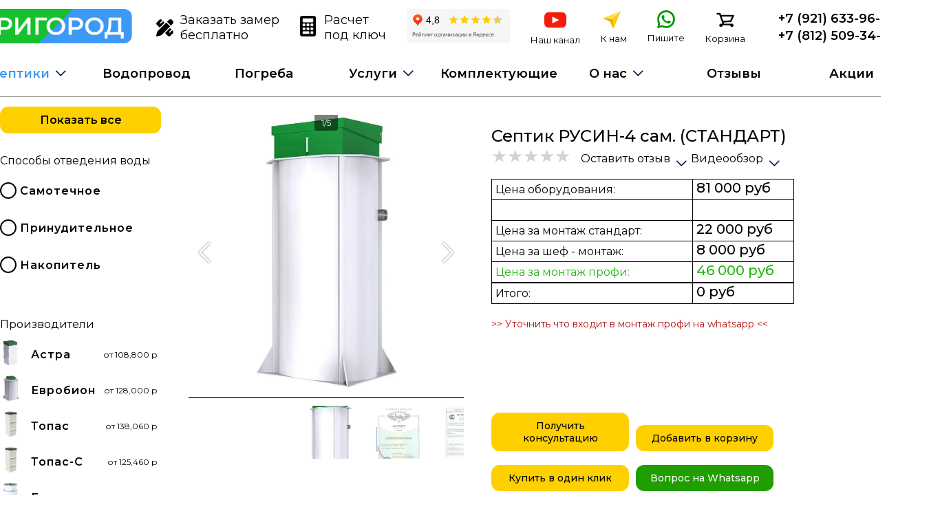

--- FILE ---
content_type: text/html; charset=utf-8
request_url: https://prigorod-pro.ru/septic/null/rusin-4_c_standard
body_size: 44374
content:
<!DOCTYPE html><html lang="ru"><head>

  <meta charset="utf-8">
  
  <meta property="og:title" content="Купить недорого Септик РУСИН-4 сам. (СТАНДАРТ) по цене 81000 рублей. ◈ В наличии. Доставка по Санкт-Петербургу СПб и области Пригород Про ☎ 88125093405 (09:00-21:00)">
  <meta property="og:locale" content="ru_RU">
  <meta property="og:image" content="https://prigorod-pro.ru/assets/img/goods/acb21d9d1a7a5ce90fa1482366ab5f10.jpg">
  <meta property="og:url" content="https://prigorod-pro.ru/kanalizatsia/allrusin-4_c_standard">
  <meta property="og:type" content="website">
  <meta property="og:site_name" content="Пригород Про">
  
  <title>Септик РУСИН-4 сам. (СТАНДАРТ) купить в СПБ, установка под ключ, цена  81000 руб | Септики СПБ - Пригород Про</title>

  <base href="/">
  <meta name="viewport" content="width=device-width, initial-scale=1">
  <meta name="yandex-verification" content="0ed321cee84ae0c7">
  <link rel="icon" type="image/png" href="favicon.png">
  
  <!-- <script type = 'text/javascript' src = "https://new.smsgorod.ru/static/d1.js "async charset = 'UTF-8'> </script> -->

  <meta name="description" property="og:description" content="Купить недорого Септик РУСИН-4 сам. (СТАНДАРТ) по цене 81000 рублей. ◈ В наличии. Доставка по Санкт-Петербургу СПб и области Пригород Про ☎ 88125093405 (09:00-21:00)">
  
<style>@import"https://fonts.googleapis.com/css2?family=Montserrat:ital,wght@0,100;0,200;0,300;0,400;0,500;0,600;0,700;0,800;0,900;1,100;1,200;1,300;1,400;1,500;1,600;1,700;1,800;1,900&display=swap";@media only screen and (max-width: 955px){body{margin:110px 0 0;overflow-x:hidden}}@charset "UTF-8";*{font-family:Montserrat,sans-serif}*:focus{outline:none}body{margin:140px 0 0;overflow-x:hidden}.hide{display:none}</style><style>@import"https://fonts.googleapis.com/css2?family=Montserrat:ital,wght@0,100;0,200;0,300;0,400;0,500;0,600;0,700;0,800;0,900;1,100;1,200;1,300;1,400;1,500;1,600;1,700;1,800;1,900&display=swap";@keyframes pulsation{0%{box-shadow:inset 0 0 1px #fff311}50%{box-shadow:inset 0 0 30px #fff311}to{box-shadow:inset 0 0 60px #fff311}}@media only screen and (max-width: 955px){.mobile{display:block!important}.desctop{display:none!important}body{margin:110px 0 0;overflow-x:hidden}.middlesize{font-size:16px;font-weight:400}h1{font-weight:600;font-size:26px!important;margin-block-start:.17em}h2{font-weight:600;font-size:18px}.action-first{margin-top:10px}.br-default{--br-font-size:19px}.radio{margin-left:10%}.radio .radio-point{margin-bottom:15px;width:80%;text-align:left;font-size:18px;cursor:pointer}.radio .radio-point .radio-point-round{display:inline-block;vertical-align:top;width:20px;height:20px;border:2px solid #000;border-radius:100%}.radio .radio-point .radio-point-img{display:inline-block;margin-top:0;margin-left:5px;width:22px}.radio .radio-point .radio-point-title{display:inline-block;vertical-align:top;margin-left:15px;color:#5a5959;letter-spacing:1px}.header{position:fixed;top:0;margin-left:calc(50% - 580px);width:1160px;background:#fff;z-index:3}.header .header-underline{position:fixed;left:0;top:0;height:140px;width:100%;background:#fff;z-index:-1}.header .header-logo{float:left;margin-left:0;padding-top:10px;background:#fff;width:245px;height:60px;cursor:pointer}.header .header-logo:hover{opacity:.7}.header .header-logo img{display:inline-block;width:235px;border-radius:12px}.header .header-menu-top{display:inline-block;margin-left:10px;padding-top:13px;padding-bottom:0;width:calc(100% - 275px);font-size:14px}.header .header-menu-top .menu-button{display:inline-block;vertical-align:top;text-decoration:none;padding:5px 5px 15px 0;min-width:149px;font-weight:500;color:#000;cursor:pointer}.header .header-menu-top .menu-button:nth-child(2){min-width:125px}.header .header-menu-top .menu-button:hover{opacity:.7}.header .header-menu-top .menu-button-icon{position:relative;display:inline-block;vertical-align:top;margin-top:0;margin-right:10px;padding-left:0;text-align:center;text-decoration:none;color:#000;cursor:pointer}.header .header-menu-top .menu-button-icon:hover{opacity:.7}.header .header-menu-top .menu-button-icon .menu-button-icon-title{text-align:center;bottom:-16px;color:#000;width:100%;font-size:13px}.header .header-menu-top .phone{float:left;margin-top:2px;color:#000;font-size:20px;text-decoration:none;font-weight:500}.header .header-menu-bottom{position:relative;display:inline-block;margin-left:0;padding:0;width:100%;font-size:14px}.header .header-menu-bottom .header-menu-bottom-sub{display:none;position:absolute;top:59px;width:calc(100% + 20px);border-radius:0 0 12px 12px}.header .header-menu-bottom .header-menu-bottom-sub li{width:100%}.header .header-menu-bottom .header-menu-bottom-sub li:nth-child(1) a{border-radius:0}.header .header-menu-bottom .header-menu-bottom-sub li a{text-align:left;width:100%;padding:15px 0 15px 25px}.header .header-menu-bottom ul{padding:0;margin-left:0;margin-block-start:0;margin-block-end:0;padding-inline-start:0;text-align:center}.header .header-menu-bottom li{position:relative;display:inline-block;margin-left:0;padding:0;font-size:0;width:11.1111111111%}.header .header-menu-bottom li:nth-child(1) a{border-radius:12px 0 0 12px}.header .header-menu-bottom li:nth-child(9) a{border-radius:0 12px 12px 0}.header .header-menu-bottom li:hover .header-menu-bottom-sub{display:inline-block}.header .header-menu-bottom li a{display:inline-block;margin-right:5px;padding:20px 0;text-align:center;font-size:14px;font-weight:500;width:100%;background:#fff311;color:#000;text-decoration:none;cursor:pointer}.header .header-menu-bottom .more:after{display:inline-block;position:absolute;margin-top:0;right:10px;transform:rotate(0);content:url("data:image/svg+xml,%3Csvg width='18px' height='18px' viewBox='0 0 24 24' fill='none' xmlns='http://www.w3.org/2000/svg'%3E%3Cpath fill-rule='evenodd' clip-rule='evenodd' d='M18.5303 9.46967C18.8232 9.76256 18.8232 10.2374 18.5303 10.5303L12.5303 16.5303C12.2374 16.8232 11.7626 16.8232 11.4697 16.5303L5.46967 10.5303C5.17678 10.2374 5.17678 9.76256 5.46967 9.46967C5.76256 9.17678 6.23744 9.17678 6.53033 9.46967L12 14.9393L17.4697 9.46967C17.7626 9.17678 18.2374 9.17678 18.5303 9.46967Z' fill='%23030D45'/%3E%3C/svg%3E%0A");z-index:1}.header .header-menu-bottom a:hover,.header .header-menu-bottom a.active{background:#ffd000}.action-first{margin-top:30px}.header{position:fixed;top:0;margin-left:0;padding:10px;width:100%;background:#fff;z-index:10;height:65px}.header .header-underline{position:fixed;left:0;top:0;height:61px;width:100%;z-index:-1}.header .header-logo{padding-top:0;margin-left:0;background:transparent;width:150px;height:60px}.header .header-logo img{display:inline-block;width:inherit}.header .header-menu-top{display:inline-block;text-align:right;margin-left:0;padding-top:0;width:calc(100% - 170px);border-bottom:1px solid transparent;font-size:14px}.header .header-menu-top a{color:#000;text-decoration:none}.header .header-menu-top .phone{position:absolute;left:0;padding:0 3% 1%;width:90%;text-align:right;font-size:20px;background:#fff;text-align:left;top:60px}.header .header-menu-top .phone .mobile-testimonial{display:inline-block!important;float:right;height:50px}.header .header-menu-top .phone a{display:inline-block;padding-top:3%}.header .header-menu-top .menu-button-icon{position:relative;vertical-align:top;padding-left:10px;margin-right:10px;cursor:pointer}.header .header-menu-top .menu-button-icon:hover{opacity:.7}.header .header-menu-top .menu-button-icon .menu-button-icon-title{position:absolute;bottom:-8px;left:8px;color:#000;text-align:center;width:100%;font-size:9px}.footer{position:absolute;margin-top:100px;padding:10px 0;background:#efefef;width:100%}.footer a{color:#000;text-decoration:none}.footer .footer-leftside{display:inline-block;vertical-align:top;text-align:left;width:50%}.footer .footer-leftside span{display:inline-block;width:100%;line-height:1.4;padding:15px 0;font-size:16px}.footer .footer-rightside{display:inline-block;vertical-align:top;text-align:left;width:50%}.footer .footer-rightside .footer-contacts{display:inline-block;margin-left:35px}.footer .footer-rightside .footer-button{display:inline-block;width:calc(49% - 40px);margin-left:40px;text-align:left;font-weight:500;padding:15px 0 5px;cursor:pointer}.footer .footer-rightside .footer-button div{margin-top:-5px}.footer .footer-rightside .footer-button:hover{opacity:.7}.footer .footer-rightside .icon{margin-top:10px;margin-right:15px;cursor:pointer}.footer .footer-rightside .icon:hover{opacity:.7}.kanalizatsia{width:32px;height:25px;margin-top:3px;display:inline-block;background-repeat:no-repeat;background-image:url("data:image/svg+xml,%3C%3Fxml version='1.0' encoding='UTF-8'%3F%3E%3Csvg viewBox='0 0 520 419' version='1.1' xmlns='http://www.w3.org/2000/svg' xmlns:xlink='http://www.w3.org/1999/xlink'%3E%3Ctitle%3EUntitled 3%3C/title%3E%3Cg id='Page-1' stroke='none' stroke-width='1' fill='none' fill-rule='evenodd'%3E%3Cg id='pipes-pipe-svgrepo-com-2' transform='translate(8.000000, 8.000000)' fill='%23FFD000' fill-rule='nonzero' stroke='%23FFD000' stroke-width='15'%3E%3Cpath d='M487.246,201.444 L461.853,201.444 L461.853,193.05 C461.853,183.798 454.318,176.263 445.066,176.263 L411.03,176.263 C402.015,176.263 394.705,183.578 394.705,192.588 L394.705,200.185 C393.602,199.968 392.476,199.734 391.307,199.462 C381.825,197.257 372.348,193.688 363.562,188.481 C358.686,185.591 354.152,182.264 350.02,178.471 L341.405,171.962 C327.405,161.462 319.165,144.98 319.165,127.47 L319.165,109.114 L319.627,109.114 C328.644,109.114 335.952,101.806 335.952,92.789 L335.952,58.754 C335.952,49.502 328.417,41.967 319.165,41.967 L310.772,41.967 L310.772,16.787 C310.772,7.777 303.001,0 293.985,0 L210.051,0 C201.036,0 193.264,7.777 193.264,16.787 L193.264,41.967 L183.956,41.967 C175.188,41.967 168.084,49.077 168.084,57.847 L168.084,92.789 C168.084,101.806 175.392,109.114 184.409,109.114 L184.871,109.114 L184.871,127.47 C184.871,144.98 176.631,161.462 162.628,171.964 L154.657,177.938 C149.883,182.264 145.349,185.591 140.473,188.48 C131.686,193.687 122.21,197.255 112.728,199.461 C111.559,199.733 110.434,199.967 109.33,200.184 L109.33,192.587 C109.33,183.577 102.02,176.262 93.005,176.262 L58.967,176.262 C49.715,176.262 42.18,183.797 42.18,193.049 L42.18,201.442 L16.787,201.442 C7.771,201.444 0,209.22 0,218.23 L0,302.164 C0,311.181 7.77,318.951 16.787,318.951 L42.18,318.951 L42.18,328.259 C42.18,337.031 49.285,344.131 58.052,344.131 L93.002,344.131 C102.019,344.131 109.327,336.823 109.327,327.806 L109.327,319.205 C129.682,320.484 139.213,326.524 142.319,334.159 C145.646,342.304 147.874,346.782 151.443,351.447 C162.286,365.645 177.662,377.91 196.286,388.451 C230.837,408.025 273.193,408.025 307.747,388.449 C326.368,377.91 341.744,365.644 352.592,351.441 C356.157,346.781 358.385,342.304 361.707,334.169 C364.817,326.525 374.349,320.484 394.704,319.205 L394.704,327.806 C394.704,336.823 402.012,344.131 411.029,344.131 L445.979,344.131 C454.746,344.131 461.851,337.031 461.851,328.259 L461.851,318.951 L487.244,318.951 C496.261,318.951 504.031,311.181 504.031,302.164 L504.031,218.23 C504.031,209.22 496.261,201.444 487.246,201.444 Z M42.177,302.165 L16.787,302.165 L16.787,218.23 L42.177,218.23 L42.177,302.165 Z M210.049,16.788 L293.983,16.788 L293.983,41.968 L210.049,41.968 L210.049,16.788 Z M184.869,58.755 L193.262,58.755 L193.262,58.965 L310.77,58.965 L310.77,58.755 L319.163,58.755 L319.163,92.329 L184.869,92.329 L184.869,58.755 Z M92.541,327.345 L58.967,327.345 L58.967,193.05 L92.541,193.05 L92.541,201.873 L92.541,318.952 L92.541,327.345 Z M346.164,327.833 C343.381,334.647 341.659,338.108 339.256,341.248 C329.957,353.424 316.287,364.328 299.477,373.843 C270.053,390.512 233.98,390.512 204.56,373.845 C187.747,364.329 174.077,353.425 164.782,341.254 C162.375,338.108 160.653,334.648 157.866,327.823 C152.136,313.741 136.65,304.03 109.329,302.406 L109.329,217.267 C111.484,216.903 113.897,216.426 116.529,215.814 C127.585,213.243 138.647,209.077 149.03,202.924 C154.881,199.457 160.352,195.442 165.365,190.84 L172.697,185.397 C190.929,171.723 201.657,150.265 201.657,127.472 L201.657,109.116 L302.378,109.116 L302.378,127.472 C302.378,150.265 313.105,171.723 331.335,185.395 L339.311,191.373 C343.683,195.442 349.154,199.457 355.005,202.924 C365.388,209.077 376.45,213.242 387.506,215.814 C390.138,216.426 392.551,216.903 394.706,217.267 L394.706,302.406 C367.383,304.03 351.897,313.741 346.164,327.833 Z M445.066,327.345 L411.492,327.345 L411.492,318.952 L411.492,201.873 L411.492,193.05 L445.066,193.05 L445.066,327.345 Z M487.246,302.165 L461.856,302.165 L461.856,218.23 L487.246,218.23 L487.246,302.165 Z' id='Shape'%3E%3C/path%3E%3C/g%3E%3C/g%3E%3C/svg%3E")}.voda{width:32px;height:28px;display:inline-block;background-repeat:no-repeat;background-image:url("data:image/svg+xml,%3C%3Fxml version='1.0' encoding='UTF-8'%3F%3E%3Csvg viewBox='0 0 520 419' version='1.1' xmlns='http://www.w3.org/2000/svg' xmlns:xlink='http://www.w3.org/1999/xlink'%3E%3Ctitle%3EUntitled 3%3C/title%3E%3Cg id='Page-1' stroke='none' stroke-width='1' fill='none' fill-rule='evenodd'%3E%3Cg id='water-tap-svgrepo-com' transform='translate(79.000000, 8.000000)' fill='%2300AFFF' fill-rule='nonzero'%3E%3Cpath d='M55,263 L10.8695319,322.507802 C3.75876513,332.126186 0,343.564173 0,355.584603 C0,386.14117 24.6724871,411 55,411 C85.3275129,411 110,386.140319 110,355.584603 C110,343.565874 106.242079,332.127887 99.1194973,322.492497 L55,263 Z M55,385.491555 C38.6324091,385.491555 25.3172326,372.074963 25.3172326,355.584603 C25.3172326,349.096105 27.3417673,342.927312 31.1621377,337.761002 L55,305.616109 L78.8260476,337.744847 C82.6573888,342.928163 84.6819235,349.096955 84.6819235,355.584603 C84.6827674,372.074963 71.366747,385.491555 55,385.491555 Z' id='Shape'%3E%3C/path%3E%3Cpath d='M360,101.767213 L360,76.3254097 L304.906275,76.3254097 L304.906275,59.3642075 L255.899042,59.3642075 L255.899042,25.4418032 L309.144189,25.4418032 L309.144189,0 L177.226414,0 L177.226414,25.4418032 L230.471561,25.4418032 L230.471561,59.3642075 L181.464328,59.3642075 L181.464328,76.3254097 L96.6636763,76.3254097 C45.568847,76.3254097 4,117.91767 4,169.041277 L4,235 L106.899933,235 L106.899933,179.282451 L181.464328,179.282451 L181.464328,196.243653 L304.907123,196.243653 L304.907123,179.282451 L360,179.282451 L360,153.840648 L304.907123,153.840648 L304.907123,101.767213 L360,101.767213 Z M96.6636763,153.841496 C88.2870163,153.841496 81.4724512,160.660747 81.4724512,169.041277 L81.4724512,209.558197 L29.4274817,209.558197 L29.4274817,169.041277 C29.4274817,131.94628 59.5895604,101.767213 96.6636763,101.767213 L181.464328,101.767213 L181.464328,153.841496 L96.6636763,153.841496 Z M279.478794,170.802698 L206.890962,170.802698 L206.890962,84.8060108 L279.478794,84.8060108 L279.478794,170.802698 Z' id='Shape'%3E%3C/path%3E%3C/g%3E%3C/g%3E%3C/svg%3E")}.menu{width:28px;height:30px;display:inline-block;background-repeat:no-repeat;background-image:url("data:image/svg+xml,%3C%3Fxml version='1.0' encoding='UTF-8'%3F%3E%3Csvg viewBox='0 0 11 12' version='1.1' xmlns='http://www.w3.org/2000/svg' xmlns:xlink='http://www.w3.org/1999/xlink'%3E%3Ctitle%3EUntitled 3%3C/title%3E%3Cg id='Page-1' stroke='none' stroke-width='1' fill='none' fill-rule='evenodd'%3E%3Cg id='list-indent-svgrepo-com' transform='translate(0.000000, 1.000000)' fill='%23000000' fill-rule='nonzero'%3E%3Cpath d='M1,0 C0.44771525,0 0,0.44771525 0,1 C0,1.55228475 0.44771525,2 1,2 L10,2 C10.5522847,2 11,1.55228475 11,1 C11,0.44771525 10.5522847,0 10,0 L1,0 Z M1,4 C0.44771525,4 0,4.44771525 0,5 C0,5.55228475 0.44771525,6 1,6 L10,6 C10.5522847,6 11,5.55228475 11,5 C11,4.44771525 10.5522847,4 10,4 L1,4 Z M0,9 C0,8.44771525 0.44771525,8 1,8 L10,8 C10.5522847,8 11,8.44771525 11,9 C11,9.55228475 10.5522847,10 10,10 L1,10 C0.44771525,10 0,9.55228475 0,9 Z' id='Shape'%3E%3C/path%3E%3C/g%3E%3C/g%3E%3C/svg%3E")}.drenazh{width:32px;height:31px;display:inline-block;background-repeat:no-repeat;background-image:url("data:image/svg+xml,%3C%3Fxml version='1.0' encoding='UTF-8'%3F%3E%3Csvg viewBox='0 0 520 419' version='1.1' xmlns='http://www.w3.org/2000/svg' xmlns:xlink='http://www.w3.org/1999/xlink'%3E%3Ctitle%3EUntitled 3%3C/title%3E%3Cg id='Page-1' stroke='none' stroke-width='1' fill='none' fill-rule='evenodd'%3E%3Cg id='no-water-svgrepo-com' transform='translate(59.000000, 9.000000)' fill='%23276CFF' fill-rule='nonzero' stroke='%23276CFF' stroke-width='14'%3E%3Cpath d='M365.167267,32.8987861 C361.390129,29.1206757 355.265459,29.1206757 351.487354,32.8987861 L290.259028,94.1585612 C290.205829,94.0714634 290.148761,93.9775913 290.096529,93.8914612 C276.648757,71.8653876 230.389699,0 199.7441,0 C193.053585,0 187.326457,3.15971574 183.617027,8.89559175 C171.04559,28.3329242 152.366893,49.9341539 132.590359,72.803141 C87.4281698,125.027968 36.2409376,184.220621 36.2409376,243.422952 C36.2409376,273.356541 44.7431253,301.337203 59.4454293,325.090717 L2.83285348,381.732371 C-0.944284494,385.511449 -0.944284494,391.639266 2.83285348,395.419311 C4.7219061,397.308367 7.19711637,398.253862 9.67232663,398.253862 C12.1475369,398.253862 14.6237144,397.308367 16.5117998,395.419311 L70.8039265,341.099298 C99.3341343,376.390371 142.942909,399 191.737148,399 C277.478664,399 347.234326,329.208508 347.234326,243.422952 C347.234326,201.255989 318.380087,143.418191 300.362026,111.422319 L365.1663,46.5847585 C368.944405,42.8056804 368.944405,36.6778642 365.167267,32.8987861 Z M55.5860745,243.422952 C55.5860745,191.431354 104.269079,135.135187 147.220119,85.4671655 C167.449329,62.0746238 186.55652,39.9788719 199.858236,19.4112031 C199.870811,19.3928158 199.881451,19.3753963 199.893058,19.3589444 C203.191403,19.506043 212.835921,24.4706193 228.933977,42.3266423 C242.942758,57.8668308 258.801901,79.7622576 273.588357,103.980293 C274.458888,105.406762 275.315877,106.831296 276.168998,108.254861 L73.5441651,310.984739 C62.1227963,291.060626 55.5860745,267.992282 55.5860745,243.422952 Z M327.889189,243.422952 C327.889189,318.536121 266.811755,379.644927 191.737148,379.644927 C148.273462,379.644927 109.502906,359.161452 84.5573515,327.337841 L286.179139,125.612491 C312.212857,172.575641 327.889189,216.389721 327.889189,243.422952 Z' id='Shape'%3E%3C/path%3E%3C/g%3E%3C/g%3E%3C/svg%3E")}.pogreb{width:29px;height:28px;margin-bottom:3px;display:inline-block;background-repeat:no-repeat;background-image:url("data:image/svg+xml,%3C%3Fxml version='1.0' encoding='utf-8'%3F%3E%3C!DOCTYPE svg PUBLIC '-//W3C//DTD SVG 1.1//EN' 'http://www.w3.org/Graphics/SVG/1.1/DTD/svg11.dtd'%3E%3Csvg version='1.1' xmlns='http://www.w3.org/2000/svg' viewBox='0 0 512 512' fill='%23009900' xmlns:xlink='http://www.w3.org/1999/xlink' enable-background='new 0 0 512 512'%3E%3Cg%3E%3Cg%3E%3Cpath d='M66.3,121.7c11.3,0,20.4-9.1,20.4-20.4V79.1c0-11.3-9.1-20.4-20.4-20.4s-20.4,9.1-20.4,20.4v22.2 C45.9,112.6,55,121.7,66.3,121.7z'/%3E%3Cpath d='m159.7,74c11.3,0 20.4-9.1 20.4-20.4v-22.2c0-11.3-9.1-20.4-20.4-20.4s-20.4,9.1-20.4,20.4v22.2c-0.1,11.3 9.1,20.4 20.4,20.4z'/%3E%3Cpath d='M349.8,74c11.3,0,20.4-9.1,20.4-20.4V31.4c0-11.3-9.1-20.4-20.4-20.4s-20.4,9.1-20.4,20.4v22.2 C329.4,64.9,338.5,74,349.8,74z'/%3E%3Cpath d='m437.8,121.7c11.3,0 20.4-9.1 20.4-20.4v-22.2c0-11.3-9.1-20.4-20.4-20.4-11.3,0-20.4,9.1-20.4,20.4v22.2c-5.68434e-14,11.3 9.2,20.4 20.4,20.4z'/%3E%3Cpath d='m492.2,208.1l-224.6-156c-7-4.9-16.3-4.9-23.3,0l-224.6,156c-7.3,5.1-10.5,14.4-7.8,22.9 2.7,8.5 10.6,14.3 19.5,14.3h45.4v235.3c0,11.3 9.1,20.4 20.4,20.4h317.6c11.3,0 20.4-9.1 20.4-20.4v-235.3h45.4c8.9,0 16.8-5.8 19.5-14.3 2.6-8.5-0.5-17.8-7.9-22.9zm-97.8,252.1h-276.8v-214.9h276.8v214.9zm20.4-255.7h-317.6-0.6l159.4-110.7 159.4,110.7h-0.6z'/%3E%3Cpath d='m197.9,427.4h116.1c11.3,0 20.4-9.1 20.4-20.4v-116.1c0-11.3-9.1-20.4-20.4-20.4h-116.1c-11.3,0-20.4,9.1-20.4,20.4v116.1c0,11.3 9.2,20.4 20.4,20.4zm20.5-116.1h75.3v75.3h-75.3v-75.3z'/%3E%3C/g%3E%3C/g%3E%3C/svg%3E%0A")}.mobile-menu{position:fixed;bottom:-2px;left:0;width:100%;height:60px;font-size:9px;text-align:center;background:#fff;border-top:1px solid #5A5959;z-index:1;animation-name:pulsation;animation-duration:1.5s;animation-timing-function:ease-out;animation-direction:alternate;animation-iteration-count:infinite;animation-play-state:running}.mobile-menu .mobile-menu-button{position:relative;display:inline-block;vertical-align:top;margin-top:5px;height:100%;width:20%;text-align:center}.mobile-menu .mobile-menu-button .icon{display:inline-block}.row{position:relative;margin:20px auto;width:95%;overflow-x:hidden}.calc-window{padding:30px 0;width:100%;background:#efefef;text-align:center}.calc-window .calc-border{display:inline-block;margin:40px 0 40px 2%;padding-bottom:40px;border:2px solid #ffd000;text-align:left;width:90%}.slier-carts{position:relative;margin-top:72px;margin-bottom:100px}.form{margin:72px auto 0;width:600px;font-size:18px}.form .label{margin-top:15px;color:#5a5959}.form .input .br-default{--br-font-size:40px}.form .input .br-units{margin-left:-5px;padding-top:10px}.form .input input{padding:5px 0;border:none;background:transparent;font-size:20px;border-bottom:1px solid #000;width:100%}.form .textarea textarea{padding:5px 0;width:600px;font-size:18px;background:#fff;border:none;border-bottom:1px solid #000;height:60px;resize:none}.form .form-action .privacy{float:left;width:60%;font-size:14px;color:#5a5959}.form .form-action .submit{margin-top:5px;padding:10px;float:right;cursor:pointer;border-radius:12px;background:#ffd000}.form .form-action .submit:hover{opacity:.7}.form{margin:72px auto 0;width:80%;font-size:18px}.form .label{margin-top:15px;color:#5a5959}.form .input .br-default{--br-font-size:40px}.form .input .br-units{margin-left:-5px;padding-top:10px}.form .input input{padding:5px 0;border:none;background:transparent;font-size:20px;border-bottom:1px solid #000;width:100%}.form .textarea textarea{padding:5px 0;width:100%;font-size:18px;background:#fff;border:none;border-bottom:1px solid #000;height:60px;resize:none}.form .form-action .privacy{float:left;width:100%;font-size:14px;color:#5a5959}.form .form-action .submit{margin-right:35px;padding:20px;font-size:16px;float:left;cursor:pointer}.acardeon{margin:0 auto 0 2%;width:90%;border-bottom:1px solid #ffd000}.acardeon .acardeon-point{width:100%;overflow:hidden;border-top:1px solid #ffd000}.acardeon .acardeon-point .acardeon-point-title{position:relative;display:inline-block;padding-top:16px;padding-bottom:7px;margin-bottom:10px;font-size:20px;width:100%;cursor:pointer}.acardeon .acardeon-point .acardeon-point-title:after{display:inline-block;position:absolute;margin-top:-5px;right:0;content:url("data:image/svg+xml,%3Csvg width='36' height='36' viewBox='0 0 36 36' fill='none' xmlns='http://www.w3.org/2000/svg'%3E%3Cpath d='M22.2569 25.3314C22.3174 25.3315 22.3773 25.3194 22.433 25.2957C22.4886 25.272 22.539 25.2373 22.5809 25.1937L29.204 18.3258C29.285 18.2422 29.3303 18.1304 29.3303 18.014C29.3303 17.8976 29.285 17.7857 29.204 17.7021L22.5521 10.8063C22.5118 10.7612 22.4628 10.7247 22.408 10.699C22.3533 10.6733 22.2939 10.6588 22.2335 10.6566C22.173 10.6543 22.1127 10.6642 22.0562 10.6858C21.9997 10.7074 21.9481 10.7401 21.9045 10.782C21.861 10.824 21.8263 10.8743 21.8026 10.9299C21.7789 10.9856 21.7666 11.0454 21.7666 11.1059C21.7666 11.1664 21.7787 11.2263 21.8023 11.282C21.8259 11.3377 21.8606 11.388 21.9041 11.43L28.2545 18.0135L21.9329 24.5691C21.8716 24.6327 21.8304 24.7129 21.8143 24.7997C21.7983 24.8865 21.8082 24.9762 21.8427 25.0574C21.8773 25.1387 21.9349 25.208 22.0086 25.2567C22.0822 25.3054 22.1686 25.3314 22.2569 25.3314Z' fill='black'/%3E%3Cpath d='M7.11895 18.4635H28.8809C29.0003 18.4635 29.1148 18.4161 29.1991 18.3317C29.2835 18.2473 29.3309 18.1328 29.3309 18.0135C29.3309 17.8941 29.2835 17.7797 29.1991 17.6953C29.1148 17.6109 29.0003 17.5635 28.8809 17.5635H7.11895C6.9996 17.5635 6.88514 17.6109 6.80075 17.6953C6.71636 17.7797 6.66895 17.8941 6.66895 18.0135C6.66895 18.1328 6.71636 18.2473 6.80075 18.3317C6.88514 18.4161 6.9996 18.4635 7.11895 18.4635Z' fill='black'/%3E%3C/svg%3E%0A")}.acardeon .acardeon-point .acardeon-point-text{overflow:hidden;max-height:0}.acardeon .acardeon-point-input{display:none}.acardeon .acardeon-point-input:checked+.acardeon-point-title{margin-bottom:0}.acardeon .acardeon-point-input:checked+.acardeon-point-title:after{margin-top:-9px;transform:rotate(180deg)}.acardeon .acardeon-point-input:checked~.acardeon-point-text{padding-bottom:32px;max-height:100%}.catalog{position:relative;margin-top:0;padding-left:0;width:100%;min-height:300vh}.catalog-freze .funnel-top{display:none!important}.funnel-top{display:none;padding-bottom:32px;width:100%}.funnel-top span{padding-right:40px;cursor:pointer}.funnel-top .funnel-top-search{float:right;position:relative;margin-top:-5px}.funnel-top .funnel-top-search:before{display:inline-block;position:absolute;margin-top:0;margin-left:1px;height:28px;width:28px;z-index:-1;content:url("data:image/svg+xml,%3Csvg width='29' height='28' viewBox='0 0 29 28' fill='none' xmlns='http://www.w3.org/2000/svg'%3E%3Cpath d='M10.0422 11.3332C10.0422 15.0151 13.0269 17.9998 16.7088 17.9998C20.3907 17.9998 23.3755 15.0151 23.3755 11.3332C23.3755 7.65127 20.3907 4.6665 16.7088 4.6665C13.0269 4.6665 10.0422 7.65127 10.0422 11.3332Z' stroke='%235A5959' stroke-linecap='round' stroke-linejoin='round'/%3E%3Cpath d='M4.70878 23.428L12.0421 16' stroke='%235A5959' stroke-linecap='round' stroke-linejoin='round'/%3E%3C/svg%3E")}.funnel-top .funnel-top-search input{padding-left:32px;padding-bottom:10px;background:transparent;font-size:16px;width:200px;border:none;border-bottom:1px solid #000}.filter-icon{display:inline-block;vertical-align:text-bottom;margin-bottom:-5px;width:28px;height:28px;background-image:url("data:image/svg+xml,%3Csvg width='28' height='28' viewBox='0 0 28 28' fill='none' xmlns='http://www.w3.org/2000/svg'%3E%3Cpath d='M21.1429 12.5713H17.7143M7.42861 4.57129C7.73171 4.57129 8.0224 4.6917 8.23673 4.90602C8.45106 5.12035 8.57146 5.41104 8.57146 5.71415V7.99986C8.57146 8.30296 8.45106 8.59365 8.23673 8.80798C8.0224 9.02231 7.73171 9.14272 7.42861 9.14272C7.1255 9.14272 6.83481 9.02231 6.62048 8.80798C6.40616 8.59365 6.28575 8.30296 6.28575 7.99986V5.71415C6.28575 5.41104 6.40616 5.12035 6.62048 4.90602C6.83481 4.6917 7.1255 4.57129 7.42861 4.57129V4.57129ZM21.1429 6.857H8.57146H21.1429ZM6.28575 6.857H2.85718H6.28575ZM7.42861 15.9999C7.73171 15.9999 8.0224 16.1203 8.23673 16.3346C8.45106 16.5489 8.57146 16.8396 8.57146 17.1427V19.4284C8.57146 19.7315 8.45106 20.0222 8.23673 20.2366C8.0224 20.4509 7.73171 20.5713 7.42861 20.5713C7.1255 20.5713 6.83481 20.4509 6.62048 20.2366C6.40616 20.0222 6.28575 19.7315 6.28575 19.4284V17.1427C6.28575 16.8396 6.40616 16.5489 6.62048 16.3346C6.83481 16.1203 7.1255 15.9999 7.42861 15.9999ZM21.1429 18.2856H8.57146H21.1429ZM6.28575 18.2856H2.85718H6.28575ZM16.5715 10.2856C16.8746 10.2856 17.1653 10.406 17.3796 10.6203C17.5939 10.8346 17.7143 11.1253 17.7143 11.4284V13.7141C17.7143 14.0173 17.5939 14.3079 17.3796 14.5223C17.1653 14.7366 16.8746 14.857 16.5715 14.857C16.2684 14.857 15.9777 14.7366 15.7633 14.5223C15.549 14.3079 15.4286 14.0173 15.4286 13.7141V11.4284C15.4286 11.1253 15.549 10.8346 15.7633 10.6203C15.9777 10.406 16.2684 10.2856 16.5715 10.2856V10.2856ZM15.4286 12.5713H2.85718H15.4286Z' stroke='black' stroke-linecap='round' stroke-linejoin='round'/%3E%3C/svg%3E%0A")}.funnel-mobile-show-hide{margin-top:5px;height:40px}.hideMobile{display:none}.funnel{position:relative;float:none;top:0;margin-left:0;padding-top:0;width:100%}.funnel .showAll{margin-top:0;margin-bottom:30px}.funnel .funnel-point{display:inline-block;margin-bottom:35px;width:100%}.funnel .funnel-point .funnel-point-title{margin-bottom:22px}.funnel .funnel-point .funnel-point-value{display:inline-block;padding:0;width:100%;border:none}.funnel .funnel-point .funnel-point-value .radio{margin-left:0}.funnel .funnel-point .funnel-point-value .radio .radio-point{width:100%;margin-bottom:10px}.funnel .funnel-point .funnel-point-value .radio .radio-point .radio-point-title{display:inline-block;width:320px;margin-top:3px;margin-left:5px;font-size:18px}.funnel .funnel-point .funnel-point-value .radio .radio-point .radio-point-price{display:inline-block;float:right;margin-top:5px;font-size:18px}.point-show{position:relative;width:100%}.point-show .form{position:relative;margin-left:10px;width:95%;display:inline-block}.point-show .slier-carts{margin-left:-5px;margin-bottom:0}.point-show .gallery-body{display:inline-block;vertical-align:top;width:100%}.point-show .gallery-body gallery{transform:translate(-50%);width:100%;left:50%;background:transparent}.point-show .gallery-body gallery gallery-thumbs{margin-top:10px;padding-top:10px;border-top:2px solid #5A5959}.point-show .gallery-body gallery gallery-thumbs gallery-thumb{height:100px;width:100px}.point-show .point-show-details{display:inline-block;vertical-align:top;float:none;margin-left:0;margin-bottom:45px;width:95%}.point-show .point-show-details:nth-child(3){width:95%}.point-show .point-show-details .point-show-title{display:inline-block;vertical-align:top;padding:20px 0;width:100%;font-size:24px;font-weight:500}.point-show .point-show-details .point-show-price{display:grid;grid-template-columns:1fr 1fr;font-size:16px}.point-show .point-show-details .point-show-price .point-show-price-value{display:inline-block;margin-left:5px;vertical-align:middle;font-size:20px;font-weight:500}.point-show .point-show-details .point-show-detail{display:inline-block;margin-bottom:5px;padding:5px 0;font-size:16px;width:100%;border-bottom:1px solid #C4C4C4}.point-show .point-show-details .point-show-detail:nth-last-child(1){border-bottom:1px solid transparent}.point-show .point-show-details .point-show-detail .point-show-detail-value{display:inline-block;float:right;font-weight:500;margin-left:5px}.point-show .point-show-details .br{display:inline-block}.point-show .point-show-details .point-show-detail-action-26{position:relative;display:inline-block;margin-top:5px;margin-left:3vw;font-size:13px;margin-bottom:20px;cursor:pointer}.point-show .point-show-details .point-show-detail-action-26:hover{opacity:.7}.point-show .point-show-details .point-show-detail-action-26:after{display:inline-block;position:absolute;margin-top:-3px;right:-26px;content:url("data:image/svg+xml,%3Csvg width='26px' height='26px' viewBox='0 0 24 24' fill='none' xmlns='http://www.w3.org/2000/svg'%3E%3Cpath fill-rule='evenodd' clip-rule='evenodd' d='M18.5303 9.46967C18.8232 9.76256 18.8232 10.2374 18.5303 10.5303L12.5303 16.5303C12.2374 16.8232 11.7626 16.8232 11.4697 16.5303L5.46967 10.5303C5.17678 10.2374 5.17678 9.76256 5.46967 9.46967C5.76256 9.17678 6.23744 9.17678 6.53033 9.46967L12 14.9393L17.4697 9.46967C17.7626 9.17678 18.2374 9.17678 18.5303 9.46967Z' fill='%23030D45'/%3E%3C/svg%3E%0A")}.point-show .point-show-details .point-show-detail-action{position:relative;display:inline-block;padding:12px;width:94%;font-size:16px;font-weight:500;margin-bottom:20px;text-align:center;cursor:pointer;color:#000;background:#ffd000}.point-show .point-show-details .point-show-detail-action:hover{opacity:.7}.point-show .acardeon{margin-bottom:10px;width:95%}.point-show .acardeon .acardeon-point-title{margin-bottom:10px}.offer-benefits{margin:50px auto 0;width:95%}.offer-benefits .offer-benefit{display:inline-block;vertical-align:top;margin-bottom:30px;height:140px;width:100%}.offer-benefits .offer-benefit img{margin-right:30px;float:left;width:70px}.offer-benefits .offer-benefit-title{display:inline-block;margin-top:10px;margin-bottom:10px;font-weight:600;width:250px}.offer-benefits .offer-benefit-description{display:inline-block;width:250px}}@charset "UTF-8";@keyframes pulsation{0%{box-shadow:inset 0 0 1px #fff311}50%{box-shadow:inset 0 0 30px #fff311}to{box-shadow:inset 0 0 60px #fff311}}.br-default{--br-font-size:26px}.br-default .br-units{align-items:center}.br-default .br-unit-inner:before{content:"\2605";color:var(--br-inactive-color);width:100%}*{font-family:Montserrat,sans-serif}*:focus{outline:none}body{margin:140px 0 0;overflow-x:hidden}.block{display:block}.green-botton{background:#209e00!important;color:#fff;text-decoration:none}.green-botton:hover{opacity:.9}.hover{cursor:pointer}.hoverBG:hover{background:#ffff74dd}.hide{display:none}.center{text-align:center}.lowercase{text-transform:lowercase}.full-width{width:100%}.mrg-center{margin:auto}.middlesize{font-size:20px;font-weight:400}h1{font-weight:600;font-size:46px}h2{display:inline-block;font-weight:600;font-size:24px}.green{color:#22b511}.radio{margin-left:65px}.radio .radio-point{margin-bottom:15px;width:80%;text-align:left;font-size:18px;cursor:pointer}.radio .radio-point:hover .radio-point-round{background:#ffd000}.radio .radio-point:hover .radio-point-img{opacity:.7}.radio .radio-point:hover img{opacity:.8}.radio .radio-point .radio-point-round{display:inline-block;vertical-align:top;width:20px;height:20px;border-radius:100%;border:2px solid #000}.radio .radio-point .radio-point-img{display:inline-block;float:left;margin-top:-10px;margin-left:-10px;width:50px}.radio .radio-point .radio-point-title{display:inline-block;vertical-align:top;margin-left:15px;color:#5a5959;letter-spacing:1px}.yt{display:inline-block;background-image:url("data:image/svg+xml,%3C%3Fxml version='1.0' encoding='iso-8859-1'%3F%3E%3C!-- Generator: Adobe Illustrator 19.0.0, SVG Export Plug-In . SVG Version: 6.00 Build 0) --%3E%3Csvg version='1.1' id='Layer_1' xmlns='http://www.w3.org/2000/svg' xmlns:xlink='http://www.w3.org/1999/xlink' x='0px' y='0px' viewBox='0 0 461.001 461.001' style='enable-background:new 0 0 461.001 461.001;' xml:space='preserve'%3E%3Cg%3E%3Cpath style='fill:%23F61C0D;' d='M365.257,67.393H95.744C42.866,67.393,0,110.259,0,163.137v134.728 c0,52.878,42.866,95.744,95.744,95.744h269.513c52.878,0,95.744-42.866,95.744-95.744V163.137 C461.001,110.259,418.135,67.393,365.257,67.393z M300.506,237.056l-126.06,60.123c-3.359,1.602-7.239-0.847-7.239-4.568V168.607 c0-3.774,3.982-6.22,7.348-4.514l126.06,63.881C304.363,229.873,304.298,235.248,300.506,237.056z'/%3E%3C/g%3E%3C/svg%3E%0A");height:32px;width:32px}.wt{vertical-align:top;margin-top:2px;display:inline-block;background-repeat:no-repeat;background-image:url("data:image/svg+xml,%3C%3Fxml version='1.0' encoding='iso-8859-1'%3F%3E%3C!-- Generator: Adobe Illustrator 19.0.0, SVG Export Plug-In . SVG Version: 6.00 Build 0) --%3E%3Csvg version='1.1' id='Layer_1' xmlns='http://www.w3.org/2000/svg' xmlns:xlink='http://www.w3.org/1999/xlink' x='0px' y='0px' viewBox='0 0 418.135 418.135' style='enable-background:new 0 0 418.135 418.135;' xml:space='preserve'%3E%3Cg%3E%3Cpath style='fill:%23009900;' d='M198.929,0.242C88.5,5.5,1.356,97.466,1.691,208.02c0.102,33.672,8.231,65.454,22.571,93.536 L2.245,408.429c-1.191,5.781,4.023,10.843,9.766,9.483l104.723-24.811c26.905,13.402,57.125,21.143,89.108,21.631 c112.869,1.724,206.982-87.897,210.5-200.724C420.113,93.065,320.295-5.538,198.929,0.242z M323.886,322.197 c-30.669,30.669-71.446,47.559-114.818,47.559c-25.396,0-49.71-5.698-72.269-16.935l-14.584-7.265l-64.206,15.212l13.515-65.607 l-7.185-14.07c-11.711-22.935-17.649-47.736-17.649-73.713c0-43.373,16.89-84.149,47.559-114.819 c30.395-30.395,71.837-47.56,114.822-47.56C252.443,45,293.218,61.89,323.887,92.558c30.669,30.669,47.559,71.445,47.56,114.817 C371.446,250.361,354.281,291.803,323.886,322.197z'/%3E%3Cpath style='fill:%23009900;' d='M309.712,252.351l-40.169-11.534c-5.281-1.516-10.968-0.018-14.816,3.903l-9.823,10.008 c-4.142,4.22-10.427,5.576-15.909,3.358c-19.002-7.69-58.974-43.23-69.182-61.007c-2.945-5.128-2.458-11.539,1.158-16.218 l8.576-11.095c3.36-4.347,4.069-10.185,1.847-15.21l-16.9-38.223c-4.048-9.155-15.747-11.82-23.39-5.356 c-11.211,9.482-24.513,23.891-26.13,39.854c-2.851,28.144,9.219,63.622,54.862,106.222c52.73,49.215,94.956,55.717,122.449,49.057 c15.594-3.777,28.056-18.919,35.921-31.317C323.568,266.34,319.334,255.114,309.712,252.351z'/%3E%3C/g%3E%3C/svg%3E");height:32px;width:26px}.vk{vertical-align:top;display:inline-block;background-image:url("data:image/svg+xml,%3C%3Fxml version='1.0' encoding='iso-8859-1'%3F%3E%3C!-- Generator: Adobe Illustrator 19.0.0, SVG Export Plug-In . SVG Version: 6.00 Build 0) --%3E%3Csvg version='1.1' id='Layer_1' xmlns='http://www.w3.org/2000/svg' xmlns:xlink='http://www.w3.org/1999/xlink' x='0px' y='0px' viewBox='0 0 512 512' style='enable-background:new 0 0 512 512;' xml:space='preserve'%3E%3Cpath style='fill:%23436EAB;' d='M440.649,295.361c16.984,16.582,34.909,32.182,50.142,50.436 c6.729,8.112,13.099,16.482,17.973,25.896c6.906,13.382,0.651,28.108-11.348,28.907l-74.59-0.034 c-19.238,1.596-34.585-6.148-47.489-19.302c-10.327-10.519-19.891-21.714-29.821-32.588c-4.071-4.444-8.332-8.626-13.422-11.932 c-10.182-6.609-19.021-4.586-24.84,6.034c-5.926,10.802-7.271,22.762-7.853,34.8c-0.799,17.564-6.108,22.182-23.751,22.986 c-37.705,1.778-73.489-3.926-106.732-22.947c-29.308-16.768-52.034-40.441-71.816-67.24 C58.589,258.194,29.094,200.852,2.586,141.904c-5.967-13.281-1.603-20.41,13.051-20.663c24.333-0.473,48.663-0.439,73.025-0.034 c9.89,0.145,16.437,5.817,20.256,15.16c13.165,32.371,29.274,63.169,49.494,91.716c5.385,7.6,10.876,15.201,18.694,20.55 c8.65,5.923,15.236,3.96,19.305-5.676c2.582-6.11,3.713-12.691,4.295-19.234c1.928-22.513,2.182-44.988-1.199-67.422 c-2.076-14.001-9.962-23.065-23.933-25.714c-7.129-1.351-6.068-4.004-2.616-8.073c5.995-7.018,11.634-11.387,22.875-11.387h84.298 c13.271,2.619,16.218,8.581,18.035,21.934l0.072,93.637c-0.145,5.169,2.582,20.51,11.893,23.931 c7.452,2.436,12.364-3.526,16.836-8.251c20.183-21.421,34.588-46.737,47.457-72.951c5.711-11.527,10.622-23.497,15.381-35.458 c3.526-8.875,9.059-13.242,19.056-13.049l81.132,0.072c2.406,0,4.84,0.035,7.17,0.434c13.671,2.33,17.418,8.211,13.195,21.561 c-6.653,20.945-19.598,38.4-32.255,55.935c-13.53,18.721-28.001,36.802-41.418,55.634 C424.357,271.756,425.336,280.424,440.649,295.361L440.649,295.361z'/%3E%3C/svg%3E");height:32px;width:32px}.nv{vertical-align:top;display:inline-block;margin-top:3px;background-image:url('data:image/svg+xml,%3C%3Fxml version="1.0" encoding="UTF-8"%3F%3E%3Csvg width="26px" height="26px" viewBox="0 0 398 398" version="1.1" xmlns="http://www.w3.org/2000/svg" xmlns:xlink="http://www.w3.org/1999/xlink"%3E%3C!-- Generator: Sketch 51.1 (57501) - http://www.bohemiancoding.com/sketch --%3E%3Ctitle%3EYandex.Navigator-Logo.wine%3C/title%3E%3Cdesc%3ECreated with Sketch.%3C/desc%3E%3Cdefs%3E%3ClinearGradient x1="0.0413695018%25" y1="100.037785%25" x2="100.045597%25" y2="0.0335575239%25" id="linearGradient-1"%3E%3Cstop stop-color="%23FFCC00" offset="0%25"%3E%3C/stop%3E%3Cstop stop-color="%23FFE992" offset="100%25"%3E%3C/stop%3E%3C/linearGradient%3E%3C/defs%3E%3Cg id="Page-1" stroke="none" stroke-width="1" fill="none" fill-rule="evenodd"%3E%3Cg id="Yandex.Navigator-Logo.wine" fill-rule="nonzero"%3E%3Cpolygon id="Shape" fill="url(%23linearGradient-1)" points="173.9 223.6 236 397.4 397.4 0 7.10542736e-15 161.5"%3E%3C/polygon%3E%3Cpolygon id="Shape" fill="%23FFCC00" points="236 397.4 397.4 0 167.7 229.8"%3E%3C/polygon%3E%3Cpolygon id="Shape" fill="%23ECA704" points="211.1 186.3 7.10542736e-15 161.5 161.5 236 236 397.4"%3E%3C/polygon%3E%3C/g%3E%3C/g%3E%3C/svg%3E');background-repeat:no-repeat;height:32px;width:32px}.ct{vertical-align:top;display:inline-block;margin-top:3px;background-repeat:no-repeat;background-image:url('data:image/svg+xml,%3C%3Fxml version="1.0" encoding="utf-8"%3F%3E%3C!-- Svg Vector Icons : http://www.onlinewebfonts.com/icon --%3E%3C!DOCTYPE svg PUBLIC "-//W3C//DTD SVG 1.1//EN" "http://www.w3.org/Graphics/SVG/1.1/DTD/svg11.dtd"%3E%3Csvg version="1.1" xmlns="http://www.w3.org/2000/svg" xmlns:xlink="http://www.w3.org/1999/xlink" x="0px" y="0px" viewBox="0 0 1000 1000" enable-background="new 0 0 1000 1000" xml:space="preserve"%3E%3Cg%3E%3Cpath d="M985.9,281.5L985.9,281.5L848.1,587.8h0c-6.8,15.1-21.5,25.8-38.8,27v0l-396.9,26.5l22.9,65.5h432.1c50.7,0,91.9,41.1,91.9,91.9c0,50.7-41.1,91.9-91.9,91.9c-50.7,0-91.9-41.1-91.9-91.9H346.9c0,50.7-41.1,91.9-91.9,91.9s-91.9-41.1-91.9-91.9c0-50.7,41.1-91.9,91.9-91.9h83L161.2,201.4H55.9c-25.4,0-45.9-20.6-45.9-45.9c0-25.4,20.6-45.9,45.9-45.9h137.8c20,0,36.9,12.9,43.2,30.8l0.2-0.1l26.7,76.4h680.2c25.4,0,45.9,20.6,45.9,45.9C990,269.4,988.5,275.7,985.9,281.5z M296,308.6l84.9,242.6l394.7-26.3L873,308.6H296z"/%3E%3C/g%3E%3C/svg%3E');height:32px;width:26px}.operator{display:block;float:left;margin-top:5px;margin-right:10px;background-image:url("data:image/svg+xml,%3Csvg xmlns='http://www.w3.org/2000/svg' viewBox='0 0 512 512'%3E%3C!--! Font Awesome Pro 6.1.2 by @fontawesome - https://fontawesome.com License - https://fontawesome.com/license (Commercial License) Copyright 2022 Fonticons, Inc. --%3E%3Cpath d='M191.1 224c0-17.72-14.34-32.04-32-32.04L144 192c-35.34 0-64 28.66-64 64.08v47.79C80 339.3 108.7 368 144 368H160c17.66 0 32-14.36 32-32.06L191.1 224zM256 0C112.9 0 4.583 119.1 .0208 256L0 296C0 309.3 10.75 320 23.1 320S48 309.3 48 296V256c0-114.7 93.34-207.8 208-207.8C370.7 48.2 464 141.3 464 256v144c0 22.09-17.91 40-40 40h-110.7C305 425.7 289.7 416 272 416H241.8c-23.21 0-44.5 15.69-48.87 38.49C187 485.2 210.4 512 239.1 512H272c17.72 0 33.03-9.711 41.34-24H424c48.6 0 88-39.4 88-88V256C507.4 119.1 399.1 0 256 0zM368 368c35.34 0 64-28.7 64-64.13V256.1C432 220.7 403.3 192 368 192l-16 0c-17.66 0-32 14.34-32 32.04L320 335.9C320 353.7 334.3 368 352 368H368z'/%3E%3C/svg%3E");background-repeat:no-repeat;height:25px;width:25px}.engenire{display:block;float:left;margin-top:10px;margin-right:10px;background-image:url("data:image/svg+xml,%3Csvg xmlns='http://www.w3.org/2000/svg' viewBox='0 0 512 512'%3E%3C!--! Font Awesome Pro 6.1.2 by @fontawesome - https://fontawesome.com License - https://fontawesome.com/license (Commercial License) Copyright 2022 Fonticons, Inc. --%3E%3Cpath d='M492.7 42.75C517.7 67.74 517.7 108.3 492.7 133.3L436.3 189.7L322.3 75.72L378.7 19.32C403.7-5.678 444.3-5.678 469.3 19.32L492.7 42.75zM44.89 353.2L299.7 98.34L413.7 212.3L158.8 467.1C152.1 473.8 143.8 478.7 134.6 481.4L30.59 511.1C22.21 513.5 13.19 511.1 7.03 504.1C.8669 498.8-1.47 489.8 .9242 481.4L30.65 377.4C33.26 368.2 38.16 359.9 44.89 353.2zM249.4 103.4L103.4 249.4L16 161.9C-2.745 143.2-2.745 112.8 16 94.06L94.06 16C112.8-2.745 143.2-2.745 161.9 16L181.7 35.76C181.4 36.05 181 36.36 180.7 36.69L116.7 100.7C110.4 106.9 110.4 117.1 116.7 123.3C122.9 129.6 133.1 129.6 139.3 123.3L203.3 59.31C203.6 58.99 203.1 58.65 204.2 58.3L249.4 103.4zM453.7 307.8C453.4 308 453 308.4 452.7 308.7L388.7 372.7C382.4 378.9 382.4 389.1 388.7 395.3C394.9 401.6 405.1 401.6 411.3 395.3L475.3 331.3C475.6 330.1 475.1 330.6 476.2 330.3L496 350.1C514.7 368.8 514.7 399.2 496 417.9L417.9 496C399.2 514.7 368.8 514.7 350.1 496L262.6 408.6L408.6 262.6L453.7 307.8z'/%3E%3C/svg%3E");background-repeat:no-repeat;height:25px;width:25px}.calc{display:block;float:left;margin-top:5px;margin-right:5px;background-image:url("data:image/svg+xml,%3Csvg xmlns='http://www.w3.org/2000/svg' viewBox='0 0 384 512'%3E%3C!--! Font Awesome Pro 6.1.2 by @fontawesome - https://fontawesome.com License - https://fontawesome.com/license (Commercial License) Copyright 2022 Fonticons, Inc. --%3E%3Cpath d='M336 0h-288C22.38 0 0 22.38 0 48v416C0 489.6 22.38 512 48 512h288c25.62 0 48-22.38 48-48v-416C384 22.38 361.6 0 336 0zM64 208C64 199.2 71.2 192 80 192h32C120.8 192 128 199.2 128 208v32C128 248.8 120.8 256 112 256h-32C71.2 256 64 248.8 64 240V208zM64 304C64 295.2 71.2 288 80 288h32C120.8 288 128 295.2 128 304v32C128 344.8 120.8 352 112 352h-32C71.2 352 64 344.8 64 336V304zM224 432c0 8.801-7.199 16-16 16h-128C71.2 448 64 440.8 64 432v-32C64 391.2 71.2 384 80 384h128c8.801 0 16 7.199 16 16V432zM224 336c0 8.801-7.199 16-16 16h-32C167.2 352 160 344.8 160 336v-32C160 295.2 167.2 288 176 288h32C216.8 288 224 295.2 224 304V336zM224 240C224 248.8 216.8 256 208 256h-32C167.2 256 160 248.8 160 240v-32C160 199.2 167.2 192 176 192h32C216.8 192 224 199.2 224 208V240zM320 432c0 8.801-7.199 16-16 16h-32c-8.799 0-16-7.199-16-16v-32c0-8.801 7.201-16 16-16h32c8.801 0 16 7.199 16 16V432zM320 336c0 8.801-7.199 16-16 16h-32c-8.799 0-16-7.199-16-16v-32C256 295.2 263.2 288 272 288h32C312.8 288 320 295.2 320 304V336zM320 240C320 248.8 312.8 256 304 256h-32C263.2 256 256 248.8 256 240v-32C256 199.2 263.2 192 272 192h32C312.8 192 320 199.2 320 208V240zM320 144C320 152.8 312.8 160 304 160h-224C71.2 160 64 152.8 64 144v-64C64 71.2 71.2 64 80 64h224C312.8 64 320 71.2 320 80V144z'/%3E%3C/svg%3E");background-repeat:no-repeat;height:30px;width:30px}@media only screen and (min-width: 956px){.mobile{display:none!important}.desctop{display:block}.header{position:fixed;top:0;margin-left:calc(50% - 683px);width:1366px;background:#fff;z-index:3}.header .header-underline{position:fixed;left:0;top:0;height:140px;width:100%;background:#fff;border-bottom:1px solid #999;z-index:-1}.header .header-logo{float:left;margin-left:0;padding-top:13px;width:245px;height:60px;cursor:pointer}.header .header-logo:hover{opacity:.7}.header .header-logo img{display:inline-block;width:235px;border-radius:12px}.header .header-menu-top{display:inline-block;margin-left:10px;padding-top:13px;padding-bottom:0;width:calc(100% - 275px);font-size:18px}.header .header-menu-top .menu-button{display:inline-block;vertical-align:top;text-decoration:none;padding:5px 15px 15px;color:#000;cursor:pointer}.header .header-menu-top .menu-button:nth-child(2){min-width:125px}.header .header-menu-top .menu-button:hover{opacity:.7}.header .header-menu-top iframe{margin:0 15px}.header .header-menu-top .desctop-testimonial{display:inline-block}.header .header-menu-top .menu-button-icon{position:relative;display:inline-block;vertical-align:top;margin-top:0;margin-right:15px;margin-left:15px;padding-left:0;text-align:center;text-decoration:none;color:#000;cursor:pointer}.header .header-menu-top .menu-button-icon:hover{opacity:.7}.header .header-menu-top .menu-button-icon .menu-button-icon-title{text-align:center;bottom:-10px;color:#000;width:100%;font-size:13px}.header .header-menu-top .phone{float:right;margin-top:2px;color:#000;font-size:18px;text-decoration:none;line-height:1.4;font-weight:500}.header .header-menu-top .phone a{color:#000;font-weight:600;text-decoration:none}.header .header-menu-bottom{position:relative;display:inline-block;margin-top:-8px;margin-left:0;padding:0;width:100%;font-size:18px;background:transparent}.header .header-menu-bottom .header-menu-bottom-sub{display:none;position:absolute;top:56px;min-width:320px;border-radius:12px;background:#fafafa;color:#000;border:1px solid #999}.header .header-menu-bottom .header-menu-bottom-sub li{width:100%}.header .header-menu-bottom .header-menu-bottom-sub li:hover .header-menu-bottom-sub3{display:inline-block}.header .header-menu-bottom .header-menu-bottom-sub li:nth-child(1) a{border-radius:0}.header .header-menu-bottom .header-menu-bottom-sub li a{text-align:left;width:100%;padding:15px 0 15px 45px}.header .header-menu-bottom .header-menu-bottom-sub3{display:none;position:absolute;top:-1px;left:290px;border-radius:12px;background:#f6f6f6;color:#000;border:1px solid #999;overflow:hidden;z-index:2}.header .header-menu-bottom .header-menu-bottom-sub3 li{max-width:50%}.header .header-menu-bottom .header-menu-bottom-sub3 li:nth-child(1) a{border-radius:0}.header .header-menu-bottom .header-menu-bottom-sub3 li a{text-align:left;width:100%;padding:15px 0 15px 45px}.header .header-menu-bottom .smallSub{max-width:200px!important;min-width:200px!important}.header .header-menu-bottom .fourRows{min-width:840px}.header .header-menu-bottom .fourRows li{max-width:25%}.header .header-menu-bottom .px440{min-width:440px}.header .header-menu-bottom .px440 li{max-width:50%}.header .header-menu-bottom .px840{min-width:840px}.header .header-menu-bottom ul{padding:0;margin-left:0;margin-block-start:0;margin-block-end:0;padding-inline-start:0;text-align:center;background:transparent}.header .header-menu-bottom li{position:relative;display:inline-block;margin-left:0;padding:0;font-size:0;text-align:left;width:12.5%;background:transparent}.header .header-menu-bottom li:nth-child(1) a{border-radius:12px 0 0 12px}.header .header-menu-bottom li:nth-child(9) a{border-radius:0 12px 12px 0}.header .header-menu-bottom li:hover .header-menu-bottom-sub{display:inline-block}.header .header-menu-bottom li a{display:inline-block;margin-right:5px;padding:15px 0;text-align:center;font-size:18px;font-weight:600;width:100%;background:transparent;color:#000;text-decoration:none;cursor:pointer}.header .header-menu-bottom .more:after{display:inline-block;margin-top:3px;right:10px;transform:rotate(0);content:url("data:image/svg+xml,%3Csvg width='26px' height='26px' viewBox='-3 -5 24 24' fill='none' xmlns='http://www.w3.org/2000/svg'%3E%3Cpath fill-rule='evenodd' clip-rule='evenodd' d='M18.5303 9.46967C18.8232 9.76256 18.8232 10.2374 18.5303 10.5303L12.5303 16.5303C12.2374 16.8232 11.7626 16.8232 11.4697 16.5303L5.46967 10.5303C5.17678 10.2374 5.17678 9.76256 5.46967 9.46967C5.76256 9.17678 6.23744 9.17678 6.53033 9.46967L12 14.9393L17.4697 9.46967C17.7626 9.17678 18.2374 9.17678 18.5303 9.46967Z' fill='%23030D45'/%3E%3C/svg%3E%0A");z-index:1}.header .header-menu-bottom .more-right:after{display:inline-block;position:absolute;margin-top:0;right:10px;transform:rotate(0);content:url("data:image/svg+xml,%3C%3Fxml version='1.0' encoding='utf-8'%3F%3E%3Csvg width='26px' height='26px' viewBox='0 0 24 24' fill='none' xmlns='http://www.w3.org/2000/svg'%3E%3Cpath d='M10 7L15 12L10 17' stroke='%23000000' stroke-width='1.5' stroke-linecap='round' stroke-linejoin='round'/%3E%3C/svg%3E");z-index:1}.header .header-menu-bottom a:hover,.header .header-menu-bottom a.active{color:#3d99f6}.footer{position:absolute;margin-top:100px;padding:10px 0;background:#efefef;width:100%}.footer a{color:#000;text-decoration:none}.footer .footer-leftside{display:inline-block;vertical-align:top;text-align:left;width:50%}.footer .footer-leftside span{display:inline-block;width:100%;line-height:1.4;padding:15px 0;font-size:16px}.footer .footer-rightside{display:inline-block;vertical-align:top;text-align:left;width:50%}.footer .footer-rightside .footer-contacts{display:inline-block;margin-left:35px}.footer .footer-rightside .footer-button{display:inline-block;width:calc(49% - 40px);margin-left:40px;text-align:left;font-weight:500;padding:15px 0 5px;cursor:pointer}.footer .footer-rightside .footer-button div{margin-top:-5px}.footer .footer-rightside .footer-button:hover{opacity:.7}.footer .footer-rightside .icon{margin-top:10px;margin-right:15px;cursor:pointer}.footer .footer-rightside .icon:hover{opacity:.7}.action-first{margin-top:120px}.row{position:relative;margin:20px auto;width:1366px}.calc-window{margin:auto;padding:30px 0;width:1161px;border-radius:12px;background:#efefef;text-align:center}.calc-window .calc{display:inline-block;float:none}.calc-window .calc-border{display:inline-block;margin:40px 0;padding-bottom:40px;border:2px solid #ffd000;text-align:left;border-radius:12px;width:840px}.calc-window .calc-border .calc-price-result{margin:28px 0 -30px;padding:0 65px;font-size:24px;text-align:left;font-weight:600}.calc-window .calc-border .calc-price-result span{color:#17b717;font-size:32px}.calc-window .calc-border .calc-border-title{position:relative;padding:26px 65px;width:calc(100% - 130px);text-align:left;font-size:18px;color:#5a5959;border-bottom:5px solid #C4C4C4}.calc-window .calc-border .calc-border-title .calc-border-title-steps{display:inline-block;float:right}.calc-window .calc-border .calc-border-title .calc-border-progress{position:absolute;left:0;bottom:-5px;border-bottom:5px solid #ffd000}.calc-window .calc-border .calc-border-question{margin:68px 0 31px;padding:0 65px;font-size:24px;text-align:left}.calc-window .calc-border .calc-border-actions{display:inline-block;margin:35px 68px 0 38px;width:calc(100% - 100px)}.calc-window .calc-border .calc-border-actions .calc-border-actions-back,.calc-window .calc-border .calc-border-actions .calc-border-actions-forward{display:inline-block;cursor:pointer;border-radius:12px}.calc-window .calc-border .calc-border-actions .calc-border-actions-back:hover,.calc-window .calc-border .calc-border-actions .calc-border-actions-forward:hover{opacity:.8}.calc-window .calc-border .calc-border-actions .calc-border-actions-back{display:inline-block;float:left;padding:20px;text-align:left;background:#fff311}.calc-window .calc-border .calc-border-actions .calc-border-actions-forward{display:inline-block;float:right;padding:20px;text-align:right;background:#ffd000}.slier-carts{position:relative;margin-top:72px;margin-bottom:100px}.form{margin:72px auto 0;width:600px;font-size:18px}.form .label{margin-top:15px;color:#5a5959}.form .input .br-default{--br-font-size:40px}.form .input .br-units{margin-left:-5px;padding-top:10px}.form .input input{padding:5px 0;border:none;background:transparent;font-size:20px;border-bottom:1px solid #000;width:100%}.form .textarea textarea{padding:5px 0;width:600px;font-size:18px;background:#fff;border:none;border-bottom:1px solid #000;height:60px;resize:none}.form .form-action .privacy{float:left;width:60%;font-size:14px;color:#5a5959}.form .form-action .submit{margin-top:5px;padding:10px;float:right;cursor:pointer;border-radius:12px;background:#ffd000}.form .form-action .submit:hover{opacity:.7}.acardeon{margin:72px auto;width:960px;border-bottom:1px solid #ffd000}.acardeon .acardeon-point{width:100%;overflow:hidden;border-top:1px solid #ffd000}.acardeon .acardeon-point .acardeon-point-title{position:relative;display:inline-block;padding-top:16px;padding-bottom:7px;margin-bottom:10px;font-size:20px;width:100%;cursor:pointer}.acardeon .acardeon-point .acardeon-point-title:after{display:inline-block;position:absolute;margin-top:-5px;right:0;content:url("data:image/svg+xml,%3Csvg width='36' height='36' viewBox='0 0 36 36' fill='none' xmlns='http://www.w3.org/2000/svg'%3E%3Cpath d='M22.2569 25.3314C22.3174 25.3315 22.3773 25.3194 22.433 25.2957C22.4886 25.272 22.539 25.2373 22.5809 25.1937L29.204 18.3258C29.285 18.2422 29.3303 18.1304 29.3303 18.014C29.3303 17.8976 29.285 17.7857 29.204 17.7021L22.5521 10.8063C22.5118 10.7612 22.4628 10.7247 22.408 10.699C22.3533 10.6733 22.2939 10.6588 22.2335 10.6566C22.173 10.6543 22.1127 10.6642 22.0562 10.6858C21.9997 10.7074 21.9481 10.7401 21.9045 10.782C21.861 10.824 21.8263 10.8743 21.8026 10.9299C21.7789 10.9856 21.7666 11.0454 21.7666 11.1059C21.7666 11.1664 21.7787 11.2263 21.8023 11.282C21.8259 11.3377 21.8606 11.388 21.9041 11.43L28.2545 18.0135L21.9329 24.5691C21.8716 24.6327 21.8304 24.7129 21.8143 24.7997C21.7983 24.8865 21.8082 24.9762 21.8427 25.0574C21.8773 25.1387 21.9349 25.208 22.0086 25.2567C22.0822 25.3054 22.1686 25.3314 22.2569 25.3314Z' fill='black'/%3E%3Cpath d='M7.11895 18.4635H28.8809C29.0003 18.4635 29.1148 18.4161 29.1991 18.3317C29.2835 18.2473 29.3309 18.1328 29.3309 18.0135C29.3309 17.8941 29.2835 17.7797 29.1991 17.6953C29.1148 17.6109 29.0003 17.5635 28.8809 17.5635H7.11895C6.9996 17.5635 6.88514 17.6109 6.80075 17.6953C6.71636 17.7797 6.66895 17.8941 6.66895 18.0135C6.66895 18.1328 6.71636 18.2473 6.80075 18.3317C6.88514 18.4161 6.9996 18.4635 7.11895 18.4635Z' fill='black'/%3E%3C/svg%3E%0A")}.acardeon .acardeon-point .acardeon-point-title h2{margin:0}.acardeon .acardeon-point .acardeon-point-text{overflow:hidden;max-height:0}.acardeon .acardeon-point-input{display:none}.acardeon .acardeon-point-input:checked+.acardeon-point-title{margin-bottom:0}.acardeon .acardeon-point-input:checked+.acardeon-point-title:after{margin-top:-9px;transform:rotate(180deg)}.acardeon .acardeon-point-input:checked~.acardeon-point-text{padding-bottom:0;max-height:100%}.catalog{position:relative;display:inline-block;margin-top:27px;padding-left:274px;width:calc(100% - 274px);min-height:100vh}.catalog-freze .funnel-top{display:none!important}.funnel-top{padding-bottom:35px;width:100%}.funnel-top span{padding-right:40px;cursor:pointer}.funnel-top .funnel-top-search{float:right;position:relative;margin-top:-5px}.funnel-top .funnel-top-search:before{display:inline-block;position:absolute;margin-top:0;margin-left:1px;height:28px;width:28px;z-index:-1;content:url("data:image/svg+xml,%3Csvg width='29' height='28' viewBox='0 0 29 28' fill='none' xmlns='http://www.w3.org/2000/svg'%3E%3Cpath d='M10.0422 11.3332C10.0422 15.0151 13.0269 17.9998 16.7088 17.9998C20.3907 17.9998 23.3755 15.0151 23.3755 11.3332C23.3755 7.65127 20.3907 4.6665 16.7088 4.6665C13.0269 4.6665 10.0422 7.65127 10.0422 11.3332Z' stroke='%235A5959' stroke-linecap='round' stroke-linejoin='round'/%3E%3Cpath d='M4.70878 23.428L12.0421 16' stroke='%235A5959' stroke-linecap='round' stroke-linejoin='round'/%3E%3C/svg%3E")}.funnel-top .funnel-top-search input{padding-left:32px;padding-bottom:10px;background:transparent;font-size:16px;width:200px;border:none;border-bottom:1px solid #000}.link-about-profi{margin:15px 0;font-size:14px;text-decoration:none;color:#b51111}.link-about-profi:hover{color:#b94949}.funnel{position:fixed;float:left;top:85px;margin-right:-17px;padding-top:80px;padding-bottom:320px;height:calc(100% - 340px);margin-left:-274px;width:234px;overflow:scroll;background:#fff;z-index:0;-ms-overflow-style:none;scrollbar-width:none}.funnel::-webkit-scrollbar{display:none}.funnel .showAll{margin-top:-10px;margin-bottom:30px;padding:10px;color:#000;font-weight:600;border-radius:12px;background:#ffd000;z-index:4;text-align:center;cursor:pointer}.funnel .showAll:hover{background:#fff311}.funnel .funnel-point{position:relative;display:inline-block;margin-bottom:35px;width:100%}.funnel .funnel-point .funnel-point-title{margin-bottom:22px}.funnel .funnel-point .funnel-point-value{display:inline-block;padding:0;width:100%;border:none;color:#000}.funnel .funnel-point .funnel-point-value .radio{margin-left:0;color:#000}.funnel .funnel-point .funnel-point-value .radio .radio-point{width:100%;margin-bottom:30px}.funnel .funnel-point .funnel-point-value .radio .radio-point .radio-point-title{display:inline-block;margin-top:3px;margin-left:5px;font-weight:600;width:180px;font-size:16px;color:#000}.funnel .funnel-point .funnel-point-value .radio .radio-point .radio-point-price{position:absolute;display:inline-block;text-align:right;right:0;background:#fff;margin-top:5px;padding:0 5px;font-size:12px}.faq .acardeon{border-bottom:1px solid transparent;width:100%}.faq .acardeon .acardeon-point{padding:10px 0;width:100%;overflow:hidden;border-top:1px solid #eee}.point-show{position:relative;width:888px;background:#fff}.point-show .form{position:relative;margin-left:11%;display:inline-block}.point-show .slier-carts{margin-left:-5px;margin-bottom:0}.point-show .calc-window{width:100%!important}.point-show .works-gallery{margin-bottom:20px;width:100%}.point-show .gallery-body{position:relative;display:inline-block;vertical-align:top;width:400px}.point-show .gallery-body gallery{transform:translate(-50%);width:100%;left:50%;background:transparent}.point-show .gallery-body gallery gallery-thumbs{margin-top:10px;padding-top:10px;border-top:2px solid #5A5959}.point-show .gallery-body gallery gallery-thumbs gallery-thumb{height:100px;width:100px}.point-show .point-show-details{display:inline-block;vertical-align:top;margin-top:0;margin-left:40px;margin-bottom:40px;width:440px}.point-show .point-show-details:nth-child(2){margin-top:0}.point-show .point-show-details:nth-child(3){margin-left:0;width:400px}.point-show .point-show-details .point-show-title{display:inline-block;vertical-align:top;margin-bottom:-1px;width:inherit;font-size:24px;font-weight:500}.point-show .point-show-details .point-show-price{display:grid;grid-template-columns:2fr 1fr;border-right:1px solid #000;border-left:1px solid #000;border-top:1px solid #000;font-size:16px}.point-show .point-show-details .point-show-price:nth-child(10),.point-show .point-show-details .point-show-price:nth-child(11){border-bottom:1px solid #000}.point-show .point-show-details .point-show-price .priceTitle{display:inline-block;padding:5px;border-right:1px solid #000}.point-show .point-show-details .point-show-price .point-show-price-value{display:inline-block;margin-left:5px;font-size:20px;font-weight:500}.point-show .point-show-details .point-show-detail{display:inline-block;margin-bottom:5px;padding:5px 0;font-size:16px;width:inherit;border-bottom:1px solid #C4C4C4}.point-show .point-show-details .point-show-detail:nth-last-child(1){border-bottom:1px solid transparent}.point-show .point-show-details .point-show-detail .point-show-detail-value{display:inline-block;float:right;font-weight:500;margin-left:5px}.point-show .point-show-details .br{display:inline-block}.point-show .point-show-details .point-show-detail-action-26{position:relative;display:inline-block;margin:5px 15px 20px;cursor:pointer}.point-show .point-show-details .point-show-detail-action-26:hover{opacity:.7}.point-show .point-show-details .point-show-detail-action-26:after{display:inline-block;position:absolute;margin-top:-3px;right:-26px;content:url("data:image/svg+xml,%3Csvg width='26px' height='26px' viewBox='-3 -5 24 24' fill='none' xmlns='http://www.w3.org/2000/svg'%3E%3Cpath fill-rule='evenodd' clip-rule='evenodd' d='M18.5303 9.46967C18.8232 9.76256 18.8232 10.2374 18.5303 10.5303L12.5303 16.5303C12.2374 16.8232 11.7626 16.8232 11.4697 16.5303L5.46967 10.5303C5.17678 10.2374 5.17678 9.76256 5.46967 9.46967C5.76256 9.17678 6.23744 9.17678 6.53033 9.46967L12 14.9393L17.4697 9.46967C17.7626 9.17678 18.2374 9.17678 18.5303 9.46967Z' fill='%23030D45'/%3E%3C/svg%3E%0A")}.point-show .point-show-details .point-show-detail-action{position:relative;display:inline-block;margin-right:10px;padding:10px;font-size:14px;font-weight:500;margin-bottom:20px;cursor:pointer;background:#ffd000;border-radius:12px;width:180px;text-align:center}.point-show .point-show-details .point-show-detail-action:hover{opacity:.7}.point-show .acardeon{margin-bottom:10px;width:877px}.point-show .acardeon .acardeon-point-title{margin-bottom:10px}.offer-benefits{margin:100px auto 0;max-width:1366px}.offer-benefits .offer-benefit{display:inline-block;vertical-align:top;margin-bottom:30px;height:100px;width:33.3333333333%}.offer-benefits .offer-benefit img{margin-right:30px;float:left;width:70px}.offer-benefits .offer-benefit-title{display:inline-block;margin-top:10px;margin-bottom:10px;font-weight:600;width:250px}.offer-benefits .offer-benefit-description{display:inline-block;width:250px}}</style><link rel="stylesheet" href="styles.9b24d75e6b6d357a.css" media="print" onload="this.media='all'"><noscript><link rel="stylesheet" href="styles.9b24d75e6b6d357a.css"></noscript><style ng-transition="serverApp"></style><style ng-transition="serverApp">[_nghost-sc95]     .catalog{background:red}</style><style ng-transition="serverApp">gallery-core[dotsPosition=top] gallery-dots{top:0}  gallery-core[dotsPosition=bottom] gallery-dots{bottom:0}  gallery-dots{margin:7px;position:absolute;left:50%;-webkit-transform:translateX(-50%);transform:translateX(-50%)}  .g-dot{cursor:pointer;z-index:20}  .g-dot:hover .g-dot-inner{opacity:1}  .g-dot-active .g-dot-inner{opacity:1;-webkit-transform:scale(1.5)!important;transform:scale(1.5)!important}  .g-dot-inner{background-color:#fff;opacity:.6;width:30%;height:30%;border-radius:50%;box-shadow:0 0 1px #000;transition:.2s}  .g-dot,   .g-dot-inner,   gallery-dots{display:flex;justify-content:center;align-items:center}  .g-nav-next,   .g-nav-prev{position:absolute;top:50%;width:30px;height:40px;cursor:pointer;z-index:999}  .g-nav-next{right:.5em;-webkit-transform:translateY(-50%) perspective(1px);transform:translateY(-50%) perspective(1px)}  .g-nav-prev{left:.5em;-webkit-transform:translateY(-50%) perspective(1px) scale(-1,-1);transform:translateY(-50%) perspective(1px) scale(-1,-1)}@media only screen and (max-width:480px){  .g-nav-next{right:.2em}  .g-nav-prev{left:.2em}}  .g-items-container{height:100%}  .g-slider{position:absolute;transition:transform .4s cubic-bezier(.5,0,.5,1);transition:transform .4s cubic-bezier(.5,0,.5,1),-webkit-transform .4s cubic-bezier(.5,0,.5,1)}  gallery-core[slidingDirection=horizontal] .g-slider{flex-direction:row}  gallery-core[slidingDirection=vertical] .g-slider{flex-direction:column}  gallery-thumbs{display:block;z-index:1;overflow:unset}  .g-thumbs-container{position:relative;z-index:206;width:100%;height:100%;left:0;top:0;display:flex;overflow:unset}  gallery-core[disableThumb=true] gallery-thumb{cursor:default}  gallery-core[thumbPosition=bottom] gallery-thumbs .g-slider,   gallery-core[thumbPosition=top] gallery-thumbs .g-slider{flex-direction:row;top:0;left:50%}  gallery-core[thumbPosition=bottom] gallery-thumb,   gallery-core[thumbPosition=top] gallery-thumb{padding:1px 0 1px 1px}  gallery-core[thumbPosition=left] gallery-thumbs .g-slider,   gallery-core[thumbPosition=right] gallery-thumbs .g-slider{flex-direction:column;top:50%;left:0}  gallery-core[thumbPosition=left] gallery-thumb,   gallery-core[thumbPosition=right] gallery-thumb{padding:0 1px 1px}  gallery-core[thumbPosition=top]{flex-direction:column}  gallery-core[thumbPosition=left]{flex-direction:row}  gallery-core[thumbPosition=right]{flex-direction:row-reverse}  gallery-core[thumbPosition=bottom]{flex-direction:column-reverse}  gallery-thumb.g-active-thumb .g-thumb-loading{background-color:#464646}  .g-thumb-loading{position:relative;overflow:hidden;height:100%;background-color:#262626}  .g-thumb-loading::before{content:"";position:absolute;top:0;right:0;bottom:0;left:50%;z-index:1;width:500%;margin-left:-250%;-webkit-animation:.8s linear infinite phAnimation;animation:.8s linear infinite phAnimation;background:linear-gradient(to right,rgba(255,255,255,0) 46%,rgba(255,255,255,.35) 50%,rgba(255,255,255,0) 54%) 50% 50%}@-webkit-keyframes phAnimation{0%{-webkit-transform:translate3d(-30%,0,0);transform:translate3d(-30%,0,0)}100%{-webkit-transform:translate3d(30%,0,0);transform:translate3d(30%,0,0)}}@keyframes phAnimation{0%{-webkit-transform:translate3d(-30%,0,0);transform:translate3d(-30%,0,0)}100%{-webkit-transform:translate3d(30%,0,0);transform:translate3d(30%,0,0)}}  gallery-core[counterPosition=top] .g-counter{top:0;border-bottom-left-radius:4px;border-bottom-right-radius:4px}  gallery-core[counterPosition=bottom] .g-counter{bottom:0;border-top-left-radius:4px;border-top-right-radius:4px}  .g-counter{z-index:50;position:absolute;left:50%;-webkit-transform:translateX(-50%) perspective(1px);transform:translateX(-50%) perspective(1px);font-size:12px;padding:4px 10px;color:#fff;background-color:rgba(0,0,0,.5)}  gallery[gallerize] gallery-item{cursor:pointer}  gallery-item,   gallery-thumb{position:relative;height:100%;width:100%;display:block;overflow:hidden}  gallery-item h2,   gallery-item h4,   gallery-thumb h2,   gallery-thumb h4{color:coral;margin:0}  gallery-item h2,   gallery-thumb h2{font-size:3.5em;margin-bottom:.3em}  gallery-item h4,   gallery-thumb h4{font-size:1.6em}  gallery-item{z-index:10}  gallery-item iframe,   gallery-item video{position:absolute;width:100%;height:100%}  gallery-thumb{opacity:.5;cursor:pointer;transition:opacity .3s cubic-bezier(.5,0,.5,1)}  gallery-thumb.g-active-thumb{opacity:1}  .g-image-item{background-position:center center;background-repeat:no-repeat;background-size:cover;width:100%;height:100%}  .g-image-error-message,   .g-template{position:absolute;z-index:10;left:0;top:0;right:0;bottom:0;color:#fff;display:flex;align-items:center;justify-content:center;flex-direction:column}  .g-loading{position:absolute;-webkit-transform:translate3d(-50%,-50%,0);transform:translate3d(-50%,-50%,0);left:50%;top:50%;width:80px;height:80px}  gallery-core[imageSize=contain] gallery-slider .g-image-item{background-size:contain}  gallery-image{display:flex;justify-content:center;align-items:center;height:100%}  gallery{position:relative;z-index:1;overflow:hidden;display:block;height:500px;background-color:#000}  gallery *{box-sizing:border-box}  gallery,   gallery-core{position:relative;overflow:hidden}  .g-box,   .g-slider,   gallery-core{display:flex;height:100%;width:100%}  gallery[fluid]{-webkit-transform:translateX(-50vw);transform:translateX(-50vw);width:100vw;left:50%}  gallery[fluid][fluid=false]{-webkit-transform:none;transform:none;width:initial;left:initial}  .g-no-transition{transition:unset!important}  .g-box,   gallery-slider{overflow:hidden;position:relative;display:flex;flex-direction:column;flex:1;order:1;height:100%}  .g-btn-close svg,   gallery-nav svg{width:100%;height:100%;-webkit-filter:drop-shadow(0 0 1px #000);filter:drop-shadow(0 0 1px #000);transition:opacity .2s linear;opacity:.6}  .g-btn-close svg:hover,   gallery-nav svg:hover{opacity:1}</style><style ng-transition="serverApp">*[_ngcontent-sc78]{box-sizing:border-box}[_nghost-sc78]{--br-font-size: 16px;--br-gap: 0;--br-active-color: #EDB867;--br-inactive-color: #D2D2D2}.br[_ngcontent-sc78]{position:relative}.br-units[_ngcontent-sc78]{display:flex;flex-wrap:nowrap;gap:var(--br-gap)}.br-unit[_ngcontent-sc78]{font-size:var(--br-font-size);cursor:pointer;-webkit-font-smoothing:antialiased;text-rendering:auto}.br-unit-inner[_ngcontent-sc78]{position:relative}.br-readonly[_ngcontent-sc78]   .br-unit[_ngcontent-sc78], .br-disabled[_ngcontent-sc78]   .br-unit[_ngcontent-sc78]{cursor:default}</style></head>
<body>

  <span class="hide" itemscope="" itemtype="http://schema.org/Organization">

    <meta itemprop="name" content="Пригород Про">

    <span itemprop="address" itemscope="" itemtype="http://schema.org/PostalAddress">
      <span itemprop="streetAddress">ул. Пушкинская 100АБ</span>
      <span itemprop="postalCode"> 196626</span>
      <span itemprop="addressLocality">г. Санкт-Пертербург, пос. Шушары</span>
    </span>

    <meta itemprop="telephone" content="+78125093405">
    <meta itemprop="email" content="prigorodpro@yandex.ru">

  </span>

  <noscript><iframe src="https://www.googletagmanager.com/ns.html?id=GTM-K65WC3P" height="0" width="0" style="display:none;visibility:hidden"></iframe></noscript>

  <app-root _nghost-sc109="" ng-version="13.3.10"><!----><div _ngcontent-sc109="" class="header"><div _ngcontent-sc109="" class="header-underline"></div><div _ngcontent-sc109="" routerlink="/" routerlinkactive="active" class="header-logo active" tabindex="0"><img _ngcontent-sc109="" title="Септики - автономная канализация под ключ за 1 день! Водоснабжение | Погреба | Бурение скважины  | В Санкт-Петербурге и Ленинградской области - Пригород Про" alt="Септики - автономная канализация под ключ за 1 день! Водоснабжение | Погреба | Бурение скважины  | В Санкт-Петербурге и Ленинградской области - Пригород Про" src="/assets/logo.png"></div><div _ngcontent-sc109="" class="header-menu-top"><a _ngcontent-sc109="" class="desctop menu-button"><div _ngcontent-sc109="" class="engenire"></div>Заказать&nbsp;замер<br _ngcontent-sc109=""> бесплатно</a><a _ngcontent-sc109="" routerlink="calculate" rel="canonical" class="desctop menu-button" href="/calculate"><i _ngcontent-sc109="" class="calc"></i>Расчет<br _ngcontent-sc109=""> под&nbsp;ключ</a><iframe _ngcontent-sc109="" src="https://yandex.ru/sprav/widget/rating-badge/230869408962?type=rating" width="150" height="50" frameborder="0" class="desctop desctop-testimonial"></iframe><a _ngcontent-sc109="" href="https://www.youtube.com/channel/UC0E4QD7sf33Aiikl5o37DHA" text="Наш канал на Youtube" target="blunc" class="menu-button-icon"><i _ngcontent-sc109="" class="yt"></i><div _ngcontent-sc109="" class="menu-button-icon-title">Наш&nbsp;канал</div></a><a _ngcontent-sc109="" href="https://yandex.ru/maps/-/CCUJrZhMGB" target="blunc" class="menu-button-icon"><i _ngcontent-sc109="" class="nv"></i><div _ngcontent-sc109="" class="menu-button-icon-title">К&nbsp;нам</div></a><a _ngcontent-sc109="" href="https://wa.me/79581827070?text=Я%20по%20поводу%20септика" target="blunc" class="menu-button-icon"><i _ngcontent-sc109="" class="wt"></i><div _ngcontent-sc109="" class="menu-button-icon-title">Пишите</div></a><a _ngcontent-sc109="" routerlink="/korzina" rel="canonical" class="menu-button-icon" href="/korzina"><!----><i _ngcontent-sc109="" class="ct"></i><div _ngcontent-sc109="" class="menu-button-icon-title">Корзина</div></a><span _ngcontent-sc109="" class="phone"><a _ngcontent-sc109="" href="tel:+79216339672" class="desctop">+7&nbsp;(921)&nbsp;633-96-72</a><a _ngcontent-sc109="" href="tel:+78125093405">+7&nbsp;(812)&nbsp;509-34-05</a><iframe _ngcontent-sc109="" src="https://yandex.ru/sprav/widget/rating-badge/230869408962?type=rating" width="150" height="50" frameborder="0" class="mobile mobile-testimonial"></iframe></span></div><div _ngcontent-sc109="" class="desctop header-menu-bottom"><ul _ngcontent-sc109=""><li _ngcontent-sc109=""><ul _ngcontent-sc109="" class="header-menu-bottom-sub"><li _ngcontent-sc109=""><ul _ngcontent-sc109="" class="header-menu-bottom-sub3 fourRows"><li _ngcontent-sc109=""><a _ngcontent-sc109="" routerlink="blog" routerlinkactive="active" title="1-3 человека" class="menu-point" href="/blog">ЕВРОЛОС</a></li><li _ngcontent-sc109=""><a _ngcontent-sc109="" routerlink="blog" routerlinkactive="active" title="1-3 человека" class="menu-point" href="/blog">АСТРА</a></li><li _ngcontent-sc109=""><a _ngcontent-sc109="" routerlink="blog" routerlinkactive="active" title="1-3 человека" class="menu-point" href="/blog">ТОПАС</a></li><li _ngcontent-sc109=""><a _ngcontent-sc109="" routerlink="blog" routerlinkactive="active" title="1-3 человека" class="menu-point" href="/blog">ТОПАС-С</a></li><li _ngcontent-sc109=""><a _ngcontent-sc109="" routerlink="blog" routerlinkactive="active" title="1-3 человека" class="menu-point" href="/blog">ZORDE</a></li><li _ngcontent-sc109=""><a _ngcontent-sc109="" routerlink="blog" routerlinkactive="active" title="1-3 человека" class="menu-point" href="/blog">КОЛОВЕСИ</a></li><li _ngcontent-sc109=""><a _ngcontent-sc109="" routerlink="blog" routerlinkactive="active" title="1-3 человека" class="menu-point" href="/blog">ДАЛОС</a></li><li _ngcontent-sc109=""><a _ngcontent-sc109="" routerlink="blog" routerlinkactive="active" title="1-3 человека" class="menu-point" href="/blog">ВОЛГАРЬ</a></li><li _ngcontent-sc109=""><a _ngcontent-sc109="" routerlink="blog" routerlinkactive="active" title="1-3 человека" class="menu-point" href="/blog">ТВЕРЬ</a></li><li _ngcontent-sc109=""><a _ngcontent-sc109="" routerlink="blog" routerlinkactive="active" title="1-3 человека" class="menu-point" href="/blog">ФОРЗА</a></li><li _ngcontent-sc109=""><a _ngcontent-sc109="" routerlink="blog" routerlinkactive="active" title="1-3 человека" class="menu-point" href="/blog">ИТАЛ</a></li><li _ngcontent-sc109=""><a _ngcontent-sc109="" routerlink="blog" routerlinkactive="active" title="1-3 человека" class="menu-point" href="/blog">ЕВРОБИОН</a></li><li _ngcontent-sc109=""><a _ngcontent-sc109="" routerlink="blog" routerlinkactive="active" title="1-3 человека" class="menu-point" href="/blog">TERMIT</a></li><li _ngcontent-sc109=""><a _ngcontent-sc109="" routerlink="blog" routerlinkactive="active" title="1-3 человека" class="menu-point" href="/blog">РОСТОК</a></li><li _ngcontent-sc109=""><a _ngcontent-sc109="" routerlink="blog" routerlinkactive="active" title="1-3 человека" class="menu-point" href="/blog">БИОДЕВАЙС</a></li><li _ngcontent-sc109=""><a _ngcontent-sc109="" routerlink="blog" routerlinkactive="active" title="1-3 человека" class="menu-point" href="/blog">СПАРТА</a></li><li _ngcontent-sc109=""><a _ngcontent-sc109="" routerlink="blog" routerlinkactive="active" title="1-3 человека" class="menu-point" href="/blog">АКВАЛОС</a></li><li _ngcontent-sc109=""><a _ngcontent-sc109="" routerlink="blog" routerlinkactive="active" title="1-3 человека" class="menu-point" href="/blog">ТАНК</a></li><li _ngcontent-sc109=""><a _ngcontent-sc109="" routerlink="blog" routerlinkactive="active" title="1-3 человека" class="menu-point" href="/blog">АЭРОБОКС</a></li><li _ngcontent-sc109=""><a _ngcontent-sc109="" routerlink="blog" routerlinkactive="active" title="1-3 человека" class="menu-point" href="/blog">КРИСТАЛЛ</a></li><li _ngcontent-sc109=""><a _ngcontent-sc109="" routerlink="blog" routerlinkactive="active" title="1-3 человека" class="menu-point" href="/blog">ГРИНЛОС</a></li><li _ngcontent-sc109=""><a _ngcontent-sc109="" routerlink="blog" routerlinkactive="active" title="1-3 человека" class="menu-point" href="/blog">БАРС</a></li><li _ngcontent-sc109=""><a _ngcontent-sc109="" routerlink="blog" routerlinkactive="active" title="1-3 человека" class="menu-point" href="/blog">НОВО ЭКО</a></li><li _ngcontent-sc109=""><a _ngcontent-sc109="" routerlink="blog" routerlinkactive="active" title="1-3 человека" class="menu-point" href="/blog">ERGOBOX</a></li><li _ngcontent-sc109=""><a _ngcontent-sc109="" routerlink="blog" routerlinkactive="active" title="1-3 человека" class="menu-point" href="/blog">GALAY</a></li><li _ngcontent-sc109=""><a _ngcontent-sc109="" routerlink="blog" routerlinkactive="active" title="1-3 человека" class="menu-point" href="/blog">GARDA</a></li><li _ngcontent-sc109=""><a _ngcontent-sc109="" routerlink="blog" routerlinkactive="active" title="1-3 человека" class="menu-point" href="/blog">KOLO ILMA</a></li><li _ngcontent-sc109=""><a _ngcontent-sc109="" routerlink="blog" routerlinkactive="active" title="1-3 человека" class="menu-point" href="/blog">PULMAN</a></li><li _ngcontent-sc109=""><a _ngcontent-sc109="" routerlink="blog" routerlinkactive="active" title="1-3 человека" class="menu-point" href="/blog">VORTEX</a></li><li _ngcontent-sc109=""><a _ngcontent-sc109="" routerlink="blog" routerlinkactive="active" title="1-3 человека" class="menu-point" href="/blog">КИТ</a></li><li _ngcontent-sc109=""><a _ngcontent-sc109="" routerlink="blog" routerlinkactive="active" title="1-3 человека" class="menu-point" href="/blog">KITARI BLACK</a></li><li _ngcontent-sc109=""><a _ngcontent-sc109="" routerlink="blog" routerlinkactive="active" title="1-3 человека" class="menu-point" href="/blog">ТОПАЭРО</a></li><li _ngcontent-sc109=""><a _ngcontent-sc109="" routerlink="blog" routerlinkactive="active" title="1-3 человека" class="menu-point" href="/blog">ТОПЛОС-АКВА</a></li><li _ngcontent-sc109=""><a _ngcontent-sc109="" routerlink="blog" routerlinkactive="active" title="1-3 человека" class="menu-point" href="/blog">КОЛОС</a></li><li _ngcontent-sc109=""><a _ngcontent-sc109="" routerlink="blog" routerlinkactive="active" title="1-3 человека" class="menu-point" href="/blog">UNI-SEP</a></li><li _ngcontent-sc109=""><a _ngcontent-sc109="" routerlink="blog" routerlinkactive="active" title="1-3 человека" class="menu-point" href="/blog">ТОПОЛЬ</a></li><li _ngcontent-sc109=""><a _ngcontent-sc109="" routerlink="blog" routerlinkactive="active" title="1-3 человека" class="menu-point" href="/blog">АЛЬТА БИО</a></li><li _ngcontent-sc109=""><a _ngcontent-sc109="" routerlink="blog" routerlinkactive="active" title="1-3 человека" class="menu-point" href="/blog">FLOTENK</a></li><li _ngcontent-sc109=""><a _ngcontent-sc109="" routerlink="blog" routerlinkactive="active" title="1-3 человека" class="menu-point" href="/blog">БИОПРАЙМ</a></li><li _ngcontent-sc109=""><a _ngcontent-sc109="" routerlink="blog" routerlinkactive="active" title="1-3 человека" class="menu-point" href="/blog">БИОЗОН</a></li><li _ngcontent-sc109=""><a _ngcontent-sc109="" routerlink="blog" routerlinkactive="active" title="1-3 человека" class="menu-point" href="/blog">ВЕКТОР</a></li><li _ngcontent-sc109=""><a _ngcontent-sc109="" routerlink="blog" routerlinkactive="active" title="1-3 человека" class="menu-point" href="/blog">КРИСТАЛЛ (МСК)</a></li><li _ngcontent-sc109=""><a _ngcontent-sc109="" routerlink="blog" routerlinkactive="active" title="1-3 человека" class="menu-point" href="/blog">GLOSEN</a></li><li _ngcontent-sc109=""><a _ngcontent-sc109="" routerlink="blog" routerlinkactive="active" title="1-3 человека" class="menu-point" href="/blog">ЭПИШУРА</a></li><li _ngcontent-sc109=""><a _ngcontent-sc109="" routerlink="blog" routerlinkactive="active" title="1-3 человека" class="menu-point" href="/blog">ТЕРМО-ЛОС</a></li><li _ngcontent-sc109=""><a _ngcontent-sc109="" routerlink="blog" routerlinkactive="active" title="1-3 человека" class="menu-point" href="/blog">КИБЕЗ</a></li><li _ngcontent-sc109=""><a _ngcontent-sc109="" routerlink="blog" routerlinkactive="active" title="1-3 человека" class="menu-point" href="/blog">ЗАУБЕР</a></li><li _ngcontent-sc109=""><a _ngcontent-sc109="" routerlink="blog" routerlinkactive="active" title="1-3 человека" class="menu-point" href="/blog">TINGERPLAST</a></li><li _ngcontent-sc109=""><a _ngcontent-sc109="" routerlink="blog" routerlinkactive="active" title="1-3 человека" class="menu-point" href="/blog">МАЛАХИТ</a></li><li _ngcontent-sc109=""><a _ngcontent-sc109="" routerlink="blog" routerlinkactive="active" title="1-3 человека" class="menu-point" href="/blog">GEO</a></li><li _ngcontent-sc109=""><a _ngcontent-sc109="" routerlink="blog" routerlinkactive="active" title="1-3 человека" class="menu-point" href="/blog">ЭКОПЛАСТ</a></li><li _ngcontent-sc109=""><a _ngcontent-sc109="" routerlink="blog" routerlinkactive="active" title="1-3 человека" class="menu-point" href="/blog">MEZLER</a></li><li _ngcontent-sc109=""><a _ngcontent-sc109="" routerlink="blog" routerlinkactive="active" title="1-3 человека" class="menu-point" href="/blog">ВСЕ СЕПТИКИ</a></li></ul><a _ngcontent-sc109="" routerlink="otzivy_o_kompanyi" routerlinkactive="active" title="Производитель" class="menu-point more-right" href="/otzivy_o_kompanyi">Производитель</a></li><li _ngcontent-sc109=""><ul _ngcontent-sc109="" class="header-menu-bottom-sub3 px840"><li _ngcontent-sc109=""><a _ngcontent-sc109="" routerlink="blog" routerlinkactive="active" title="Для частного дома" class="menu-point" href="/blog">Для частного дома</a></li><li _ngcontent-sc109=""><a _ngcontent-sc109="" routerlink="partneram" routerlinkactive="active" title="Для бани" class="menu-point" href="/partneram">Для бани</a></li><li _ngcontent-sc109=""><a _ngcontent-sc109="" routerlink="vakansiy" routerlinkactive="active" title="Для туалета" class="menu-point" href="/vakansiy">Для туалета</a></li><li _ngcontent-sc109=""><a _ngcontent-sc109="" routerlink="kontakty" routerlinkactive="active" title="По материалу" class="menu-point" href="/kontakty">Для постоянного проживания</a></li><li _ngcontent-sc109=""><a _ngcontent-sc109="" routerlink="otzivy_o_kompanyi" routerlinkactive="active" title="По обьему переработки" class="menu-point" href="/otzivy_o_kompanyi">Для загородного дома</a></li><li _ngcontent-sc109=""><a _ngcontent-sc109="" routerlink="otzivy_o_kompanyi" routerlinkactive="active" title="Производитель" class="menu-point" href="/otzivy_o_kompanyi">Для промышленных предприятий</a></li><li _ngcontent-sc109=""><a _ngcontent-sc109="" routerlink="otzivy_o_kompanyi" routerlinkactive="active" title="Распродажа" class="menu-point" href="/otzivy_o_kompanyi">Для кухни</a></li><li _ngcontent-sc109=""><a _ngcontent-sc109="" routerlink="otzivy_o_kompanyi" routerlinkactive="active" title="Распродажа" class="menu-point" href="/otzivy_o_kompanyi">Для дачи</a></li><li _ngcontent-sc109=""><a _ngcontent-sc109="" routerlink="otzivy_o_kompanyi" routerlinkactive="active" title="Распродажа" class="menu-point" href="/otzivy_o_kompanyi">Для коттеджа</a></li><li _ngcontent-sc109=""><a _ngcontent-sc109="" routerlink="otzivy_o_kompanyi" routerlinkactive="active" title="Распродажа" class="menu-point" href="/otzivy_o_kompanyi">Под высокие грунтовые воды</a></li><li _ngcontent-sc109=""><a _ngcontent-sc109="" routerlink="o_kompanyi" routerlinkactive="active" title="По способу отвода" class="menu-point" href="/o_kompanyi">Для НЕ постоянного проживания</a></li><li _ngcontent-sc109=""><a _ngcontent-sc109="" routerlink="otzivy_o_kompanyi" routerlinkactive="active" title="Распродажа" class="menu-point" href="/otzivy_o_kompanyi">Для сезонного проживания</a></li><li _ngcontent-sc109=""><a _ngcontent-sc109="" routerlink="otzivy_o_kompanyi" routerlinkactive="active" title="Распродажа" class="menu-point" href="/otzivy_o_kompanyi">Для гостиниц</a></li><li _ngcontent-sc109=""><a _ngcontent-sc109="" routerlink="otzivy_o_kompanyi" routerlinkactive="active" title="Распродажа" class="menu-point" href="/otzivy_o_kompanyi">Для поселка</a></li></ul><a _ngcontent-sc109="" routerlink="blog" routerlinkactive="active" title="По назначению" class="menu-point more-right" href="/blog">По назначению</a></li><li _ngcontent-sc109=""><ul _ngcontent-sc109="" class="header-menu-bottom-sub3 px840"><li _ngcontent-sc109=""><a _ngcontent-sc109="" routerlink="blog" routerlinkactive="active" title="Для частного дома" class="menu-point" href="/blog">Станции биологической очистки</a></li><li _ngcontent-sc109=""><a _ngcontent-sc109="" routerlink="blog" routerlinkactive="active" title="Для частного дома" class="menu-point" href="/blog">Без откачки</a></li><li _ngcontent-sc109=""><a _ngcontent-sc109="" routerlink="blog" routerlinkactive="active" title="Для частного дома" class="menu-point" href="/blog">Накопительные</a></li><li _ngcontent-sc109=""><a _ngcontent-sc109="" routerlink="blog" routerlinkactive="active" title="Для частного дома" class="menu-point" href="/blog">Энергозависимые</a></li><li _ngcontent-sc109=""><a _ngcontent-sc109="" routerlink="blog" routerlinkactive="active" title="Для частного дома" class="menu-point" href="/blog">Аэробные</a></li><li _ngcontent-sc109=""><a _ngcontent-sc109="" routerlink="blog" routerlinkactive="active" title="Для частного дома" class="menu-point" href="/blog">Анаэробные</a></li><li _ngcontent-sc109=""><a _ngcontent-sc109="" routerlink="blog" routerlinkactive="active" title="Для частного дома" class="menu-point" href="/blog">Энергонезависимые</a></li><li _ngcontent-sc109=""><a _ngcontent-sc109="" routerlink="blog" routerlinkactive="active" title="Для частного дома" class="menu-point" href="/blog">Недорогие септики</a></li></ul><a _ngcontent-sc109="" routerlink="partneram" routerlinkactive="active" title="По принципу работы" class="menu-point more-right" href="/partneram">По принципу работы</a></li><li _ngcontent-sc109=""><ul _ngcontent-sc109="" class="header-menu-bottom-sub3 px840"><li _ngcontent-sc109=""><a _ngcontent-sc109="" routerlink="blog" routerlinkactive="active" title="1-3 человека" class="menu-point" href="/blog">Пластиковые</a></li><li _ngcontent-sc109=""><a _ngcontent-sc109="" routerlink="blog" routerlinkactive="active" title="1-3 человека" class="menu-point" href="/blog">Стеклопластиковые</a></li><li _ngcontent-sc109=""><a _ngcontent-sc109="" routerlink="blog" routerlinkactive="active" title="1-3 человека" class="menu-point" href="/blog">Бетонные монолитные</a></li><li _ngcontent-sc109=""><a _ngcontent-sc109="" routerlink="blog" routerlinkactive="active" title="1-3 человека" class="menu-point" href="/blog">Полимерные</a></li><li _ngcontent-sc109=""><a _ngcontent-sc109="" routerlink="blog" routerlinkactive="active" title="1-3 человека" class="menu-point" href="/blog">Металлические</a></li><li _ngcontent-sc109=""><a _ngcontent-sc109="" routerlink="blog" routerlinkactive="active" title="1-3 человека" class="menu-point" href="/blog">Полипропилен</a></li><li _ngcontent-sc109=""><a _ngcontent-sc109="" routerlink="blog" routerlinkactive="active" title="1-3 человека" class="menu-point" href="/blog">Морозостойкий полиэтилен низкого давления (ПНД)</a></li><li _ngcontent-sc109=""><a _ngcontent-sc109="" routerlink="blog" routerlinkactive="active" title="1-3 человека" class="menu-point" href="/blog">Линейный полиэтилен</a></li><li _ngcontent-sc109=""><a _ngcontent-sc109="" routerlink="blog" routerlinkactive="active" title="1-3 человека" class="menu-point" href="/blog">Полиэтилен низкотемпературный</a></li><li _ngcontent-sc109=""><a _ngcontent-sc109="" routerlink="blog" routerlinkactive="active" title="Полиэтилен" class="menu-point" href="/blog">Полиэтилен</a></li></ul><a _ngcontent-sc109="" routerlink="kontakty" routerlinkactive="active" title="По материалу" class="menu-point more-right" href="/kontakty">По материалу</a></li><li _ngcontent-sc109=""><ul _ngcontent-sc109="" class="header-menu-bottom-sub3 fourRows"><li _ngcontent-sc109=""><a _ngcontent-sc109="" routerlink="blog" routerlinkactive="active" title="1-3 человека" class="menu-point" href="/blog">0.5 м³</a></li><li _ngcontent-sc109=""><a _ngcontent-sc109="" routerlink="blog" routerlinkactive="active" title="1-3 человека" class="menu-point" href="/blog">1 м³</a></li><li _ngcontent-sc109=""><a _ngcontent-sc109="" routerlink="blog" routerlinkactive="active" title="1-3 человека" class="menu-point" href="/blog">1.5 м³</a></li><li _ngcontent-sc109=""><a _ngcontent-sc109="" routerlink="blog" routerlinkactive="active" title="1-3 человека" class="menu-point" href="/blog">2 м³</a></li><li _ngcontent-sc109=""><a _ngcontent-sc109="" routerlink="blog" routerlinkactive="active" title="1-3 человека" class="menu-point" href="/blog">2.5 м³</a></li><li _ngcontent-sc109=""><a _ngcontent-sc109="" routerlink="blog" routerlinkactive="active" title="1-3 человека" class="menu-point" href="/blog">3 м³</a></li><li _ngcontent-sc109=""><a _ngcontent-sc109="" routerlink="blog" routerlinkactive="active" title="1-3 человека" class="menu-point" href="/blog">3.5 м³</a></li><li _ngcontent-sc109=""><a _ngcontent-sc109="" routerlink="blog" routerlinkactive="active" title="1-3 человека" class="menu-point" href="/blog">4 м³</a></li><li _ngcontent-sc109=""><a _ngcontent-sc109="" routerlink="blog" routerlinkactive="active" title="1-3 человека" class="menu-point" href="/blog">4.5 м³</a></li><li _ngcontent-sc109=""><a _ngcontent-sc109="" routerlink="blog" routerlinkactive="active" title="1-3 человека" class="menu-point" href="/blog">5 м³</a></li><li _ngcontent-sc109=""><a _ngcontent-sc109="" routerlink="blog" routerlinkactive="active" title="1-3 человека" class="menu-point" href="/blog">5.5 м³</a></li><li _ngcontent-sc109=""><a _ngcontent-sc109="" routerlink="blog" routerlinkactive="active" title="1-3 человека" class="menu-point" href="/blog">6 м³</a></li><li _ngcontent-sc109=""><a _ngcontent-sc109="" routerlink="blog" routerlinkactive="active" title="1-3 человека" class="menu-point" href="/blog">6.5 м³</a></li><li _ngcontent-sc109=""><a _ngcontent-sc109="" routerlink="blog" routerlinkactive="active" title="1-3 человека" class="menu-point" href="/blog">7 м³</a></li><li _ngcontent-sc109=""><a _ngcontent-sc109="" routerlink="blog" routerlinkactive="active" title="1-3 человека" class="menu-point" href="/blog">7.5 м³</a></li><li _ngcontent-sc109=""><a _ngcontent-sc109="" routerlink="blog" routerlinkactive="active" title="1-3 человека" class="menu-point" href="/blog">8 м³</a></li><li _ngcontent-sc109=""><a _ngcontent-sc109="" routerlink="blog" routerlinkactive="active" title="1-3 человека" class="menu-point" href="/blog">8.5 м³</a></li><li _ngcontent-sc109=""><a _ngcontent-sc109="" routerlink="blog" routerlinkactive="active" title="1-3 человека" class="menu-point" href="/blog">9 м³</a></li><li _ngcontent-sc109=""><a _ngcontent-sc109="" routerlink="blog" routerlinkactive="active" title="1-3 человека" class="menu-point" href="/blog">9.5 м³</a></li><li _ngcontent-sc109=""><a _ngcontent-sc109="" routerlink="blog" routerlinkactive="active" title="1-3 человека" class="menu-point" href="/blog">10 м³</a></li></ul><a _ngcontent-sc109="" routerlink="otzivy_o_kompanyi" routerlinkactive="active" title="По обьему переработки" class="menu-point more-right" href="/otzivy_o_kompanyi">По обьему переработки</a></li><li _ngcontent-sc109=""><ul _ngcontent-sc109="" class="header-menu-bottom-sub3 px440"><li _ngcontent-sc109=""><a _ngcontent-sc109="" routerlink="blog" routerlinkactive="active" title="1-3 человека" class="menu-point" href="/blog">1-3 чел</a></li><li _ngcontent-sc109=""><a _ngcontent-sc109="" routerlink="blog" routerlinkactive="active" title="4-5 человек" class="menu-point" href="/blog">4-5 чел</a></li><li _ngcontent-sc109=""><a _ngcontent-sc109="" routerlink="blog" routerlinkactive="active" title="6-8 человек" class="menu-point" href="/blog">6-8 чел</a></li><li _ngcontent-sc109=""><a _ngcontent-sc109="" routerlink="blog" routerlinkactive="active" title="8-10 человек" class="menu-point" href="/blog">8-10 чел</a></li><li _ngcontent-sc109=""><a _ngcontent-sc109="" routerlink="blog" routerlinkactive="active" title="10-15 человек" class="menu-point" href="/blog">10-15 чел</a></li><li _ngcontent-sc109=""><a _ngcontent-sc109="" routerlink="blog" routerlinkactive="active" title="больше 20 человек" class="menu-point" href="/blog">больше 20 чел</a></li></ul><a _ngcontent-sc109="" routerlink="vakansiy" routerlinkactive="active" title="По количеству человек" class="menu-point more-right" href="/vakansiy">По количеству человек</a></li><li _ngcontent-sc109=""><ul _ngcontent-sc109="" class="header-menu-bottom-sub3 px440"><li _ngcontent-sc109=""><a _ngcontent-sc109="" routerlink="blog" routerlinkactive="active" title="1-3 человека" class="menu-point" href="/blog">Принудительные</a></li><li _ngcontent-sc109=""><a _ngcontent-sc109="" routerlink="blog" routerlinkactive="active" title="1-3 человека" class="menu-point" href="/blog">Самотечные</a></li></ul><a _ngcontent-sc109="" routerlink="o_kompanyi" routerlinkactive="active" title="По способу отвода" class="menu-point more-right" href="/o_kompanyi">По способу отвода</a></li><li _ngcontent-sc109=""><a _ngcontent-sc109="" routerlink="otzivy_o_kompanyi" routerlinkactive="active" title="Распродажа" class="menu-point" href="/otzivy_o_kompanyi">Распродажа</a></li></ul><a _ngcontent-sc109="" rel="canonical" routerlink="septic" routerlinkactive="active" title="Септики" class="menu-point more active" href="/septic">Септики</a></li><li _ngcontent-sc109=""><a _ngcontent-sc109="" rel="canonical" routerlink="vodosnabjenie" routerlinkactive="active" title="Водоснабжение" class="menu-point" href="/vodosnabjenie">Водопровод</a></li><li _ngcontent-sc109=""><a _ngcontent-sc109="" rel="canonical" routerlink="pogreb" routerlinkactive="active" title="Погреба" class="menu-point" href="/pogreb">Погреба</a></li><li _ngcontent-sc109=""><ul _ngcontent-sc109="" class="header-menu-bottom-sub"><li _ngcontent-sc109=""><a _ngcontent-sc109="" routerlink="blog" routerlinkactive="active" title="Монтаж септика" class="menu-point" href="/blog">Монтаж септика</a></li><li _ngcontent-sc109=""><a _ngcontent-sc109="" routerlink="partneram" routerlinkactive="active" title="Партнерам" class="menu-point" href="/partneram">Обсллуживание септика</a></li><li _ngcontent-sc109=""><a _ngcontent-sc109="" routerlink="vakansiy" routerlinkactive="active" title="Партнерам" class="menu-point" href="/vakansiy">Планировка участка</a></li><li _ngcontent-sc109=""><a _ngcontent-sc109="" routerlink="kontakty" routerlinkactive="active" title="Контакты" class="menu-point" href="/kontakty">Ремонт септиков</a></li><li _ngcontent-sc109=""><a _ngcontent-sc109="" rel="canonical" routerlink="drenaj" routerlinkactive="active" title="Дренаж участка" class="menu-point" href="/drenaj">Дренаж участка</a></li></ul><a _ngcontent-sc109="" rel="canonical" routerlink="uslugi" routerlinkactive="active" title="Услуги" class="menu-point more" href="/uslugi">Услуги</a></li><li _ngcontent-sc109=""><a _ngcontent-sc109="" rel="canonical" routerlink="komplektuyshie" routerlinkactive="active" title="Комплектующие" class="menu-point" href="/komplektuyshie">Комплектующие</a></li><li _ngcontent-sc109=""><ul _ngcontent-sc109="" class="header-menu-bottom-sub smallSub"><li _ngcontent-sc109=""><a _ngcontent-sc109="" routerlink="blog" routerlinkactive="active" title="Блог" class="menu-point" href="/blog">Блог</a></li><li _ngcontent-sc109=""><a _ngcontent-sc109="" routerlink="partneram" routerlinkactive="active" title="Партнерам" class="menu-point" href="/partneram">Партнерам</a></li><li _ngcontent-sc109=""><a _ngcontent-sc109="" routerlink="vakansiy" routerlinkactive="active" title="Партнерам" class="menu-point" href="/vakansiy">Вакансии</a></li><li _ngcontent-sc109=""><a _ngcontent-sc109="" routerlink="kontakty" routerlinkactive="active" title="Контакты" class="menu-point" href="/kontakty">Контакты</a></li><li _ngcontent-sc109=""><a _ngcontent-sc109="" routerlink="o_kompanyi" routerlinkactive="active" title="О компании" class="menu-point" href="/o_kompanyi">О&nbsp;нас</a></li></ul><a _ngcontent-sc109="" rel="canonical" routerlink="o_kompanyi" routerlinkactive="active" title="О компании" class="menu-point more" href="/o_kompanyi">О&nbsp;нас</a></li><li _ngcontent-sc109=""><a _ngcontent-sc109="" routerlink="otzivy_o_kompanyi" routerlinkactive="active" title="Отзывы о нас" class="menu-point" href="/otzivy_o_kompanyi">Отзывы</a></li><li _ngcontent-sc109=""><a _ngcontent-sc109="" rel="canonical" routerlink="actsii" routerlinkactive="active" title="Акции" class="menu-point" href="/actsii">Акции</a></li></ul></div></div><router-outlet _ngcontent-sc109=""></router-outlet><app-sewerage _nghost-sc103=""><!----><div _ngcontent-sc103="" class="row"><div _ngcontent-sc103="" id="catalog-body" class="catalog catalog-freze"><router-outlet _ngcontent-sc103=""></router-outlet><app-point _nghost-sc95=""><!----><div _ngcontent-sc95="" itemscope="" itemtype="http://schema.org/Product" class="point-show"><div _ngcontent-sc95="" class="gallery-body"><!----><gallery _ngcontent-sc95="" gallerize="gallery-1" fluid="" thumbposition="bottom" _nghost-sc11=""><gallery-core _ngcontent-sc11="" thumbposition="bottom" slidingdirection="horizontal" disablethumb="false" imagesize="contain" dotsposition="bottom" counterposition="top"><gallery-thumbs style="width:100%;height:90px;"><div class="g-thumbs-container"><div class="g-slider" style="transform:translate3d(-60px, 0, 0);width:600px;height:100%;"><gallery-thumb class="g-active-thumb ng-star-inserted"><gallery-image mode="indeterminate" class="ng-tns-c13-0 ng-star-inserted"><!----><!----><div class="g-thumb-loading ng-tns-c13-0 ng-star-inserted"></div><!----><!----><!----><!----><!----><!----></gallery-image><!----></gallery-thumb><gallery-thumb class="ng-star-inserted"><gallery-image mode="indeterminate" class="ng-tns-c13-1 ng-star-inserted"><!----><!----><div class="g-thumb-loading ng-tns-c13-1 ng-star-inserted"></div><!----><!----><!----><!----><!----><!----></gallery-image><!----></gallery-thumb><gallery-thumb class="ng-star-inserted"><gallery-image mode="indeterminate" class="ng-tns-c13-2 ng-star-inserted"><!----><!----><div class="g-thumb-loading ng-tns-c13-2 ng-star-inserted"></div><!----><!----><!----><!----><!----><!----></gallery-image><!----></gallery-thumb><gallery-thumb class="ng-star-inserted"><gallery-image mode="indeterminate" class="ng-tns-c13-3 ng-star-inserted"><!----><!----><div class="g-thumb-loading ng-tns-c13-3 ng-star-inserted"></div><!----><!----><!----><!----><!----><!----></gallery-image><!----></gallery-thumb><gallery-thumb class="ng-star-inserted"><gallery-image mode="indeterminate" class="ng-tns-c13-4 ng-star-inserted"><!----><!----><div class="g-thumb-loading ng-tns-c13-4 ng-star-inserted"></div><!----><!----><!----><!----><!----><!----></gallery-image><!----></gallery-thumb><!----></div></div><!----></gallery-thumbs><!----><div class="g-box"><gallery-slider><div class="g-items-container" style="transform:perspective(50px) translate3d(0, 0, 0px);"><div class="g-slider" style="transform:translate3d(NaNpx, 0, 0);width:calc(100% * 5);height:100%;"><gallery-item class="g-active-item ng-star-inserted"><gallery-image class="ng-tns-c13-5 ng-star-inserted"><!----><!----><div class="g-loading ng-tns-c13-5 ng-star-inserted"><!--?xml version="1.0" encoding="UTF-8"?--><svg stroke="#fff" viewBox="0 0 44 44" xmlns="http://www.w3.org/2000/svg"><g fill="none" fill-rule="evenodd" stroke-width="2"><circle cx="22" cy="22" r="1"><animate attributeName="r" begin="0s" calcMode="spline" dur="1.8s" keySplines="0.165, 0.84, 0.44, 1" keyTimes="0; 1" repeatCount="indefinite" values="1; 20"></animate><animate attributeName="stroke-opacity" begin="0s" calcMode="spline" dur="1.8s" keySplines="0.3, 0.61, 0.355, 1" keyTimes="0; 1" repeatCount="indefinite" values="1; 0"></animate></circle><circle cx="22" cy="22" r="1"><animate attributeName="r" begin="-0.9s" calcMode="spline" dur="1.8s" keySplines="0.165, 0.84, 0.44, 1" keyTimes="0; 1" repeatCount="indefinite" values="1; 20"></animate><animate attributeName="stroke-opacity" begin="-0.9s" calcMode="spline" dur="1.8s" keySplines="0.3, 0.61, 0.355, 1" keyTimes="0; 1" repeatCount="indefinite" values="1; 0"></animate></circle></g></svg></div><!----><!----><!----><!----><!----></gallery-image><div class="g-template g-item-template ng-star-inserted"><!----></div><!----><!----><!----><!----><!----><!----><!----><!----></gallery-item><gallery-item class="ng-star-inserted"><gallery-image class="ng-tns-c13-6 ng-star-inserted"><!----><!----><div class="g-loading ng-tns-c13-6 ng-star-inserted"><!--?xml version="1.0" encoding="UTF-8"?--><svg stroke="#fff" viewBox="0 0 44 44" xmlns="http://www.w3.org/2000/svg"><g fill="none" fill-rule="evenodd" stroke-width="2"><circle cx="22" cy="22" r="1"><animate attributeName="r" begin="0s" calcMode="spline" dur="1.8s" keySplines="0.165, 0.84, 0.44, 1" keyTimes="0; 1" repeatCount="indefinite" values="1; 20"></animate><animate attributeName="stroke-opacity" begin="0s" calcMode="spline" dur="1.8s" keySplines="0.3, 0.61, 0.355, 1" keyTimes="0; 1" repeatCount="indefinite" values="1; 0"></animate></circle><circle cx="22" cy="22" r="1"><animate attributeName="r" begin="-0.9s" calcMode="spline" dur="1.8s" keySplines="0.165, 0.84, 0.44, 1" keyTimes="0; 1" repeatCount="indefinite" values="1; 20"></animate><animate attributeName="stroke-opacity" begin="-0.9s" calcMode="spline" dur="1.8s" keySplines="0.3, 0.61, 0.355, 1" keyTimes="0; 1" repeatCount="indefinite" values="1; 0"></animate></circle></g></svg></div><!----><!----><!----><!----><!----></gallery-image><div class="g-template g-item-template ng-star-inserted"><!----></div><!----><!----><!----><!----><!----><!----><!----><!----></gallery-item><gallery-item class="ng-star-inserted"><!----></gallery-item><gallery-item class="ng-star-inserted"><!----></gallery-item><gallery-item class="ng-star-inserted"><!----></gallery-item><!----></div></div><!----><gallery-nav class="ng-star-inserted"><i aria-label="Previous" class="g-nav-prev ng-star-inserted"><!--?xml version="1.0" encoding="UTF-8"?--><svg width="512px" height="512px" enable-background="new 0 0 240.823 240.823" version="1.1" viewBox="0 0 240.823 240.823" xml:space="preserve" xmlns="http://www.w3.org/2000/svg"><path d="m183.19 111.82l-108.3-108.26c-4.752-4.74-12.451-4.74-17.215 0-4.752 4.74-4.752 12.439 0 17.179l99.707 99.671-99.695 99.671c-4.752 4.74-4.752 12.439 0 17.191 4.752 4.74 12.463 4.74 17.215 0l108.3-108.26c4.68-4.691 4.68-12.511-0.012-17.19z" fill="#fff"></path></svg></i><!----><i aria-label="Next" class="g-nav-next ng-star-inserted"><!--?xml version="1.0" encoding="UTF-8"?--><svg width="512px" height="512px" enable-background="new 0 0 240.823 240.823" version="1.1" viewBox="0 0 240.823 240.823" xml:space="preserve" xmlns="http://www.w3.org/2000/svg"><path d="m183.19 111.82l-108.3-108.26c-4.752-4.74-12.451-4.74-17.215 0-4.752 4.74-4.752 12.439 0 17.179l99.707 99.671-99.695 99.671c-4.752 4.74-4.752 12.439 0 17.191 4.752 4.74 12.463 4.74 17.215 0l108.3-108.26c4.68-4.691 4.68-12.511-0.012-17.19z" fill="#fff"></path></svg></i><!----></gallery-nav><!----></gallery-slider><!----><gallery-counter><div class="g-counter">1/5</div></gallery-counter><!----></div></gallery-core></gallery></div><div _ngcontent-sc95="" class="point-show-details"><h1 _ngcontent-sc95="" itemprop="name" class="point-show-title"> Септик РУСИН-4 сам. (СТАНДАРТ) <span _ngcontent-sc95="" class="hide"> купить, установить под ключ, монтаж в СПБ и ЛО</span></h1><bar-rating _ngcontent-sc95="" _nghost-sc78=""><div _ngcontent-sc78="" class="br br-default br-readonly"><div _ngcontent-sc78="" class="br-units"><div _ngcontent-sc78="" class="br-unit"><!----><div _ngcontent-sc78="" class="br-unit-inner br-inactive"></div><!----><!----><!----><!----></div><div _ngcontent-sc78="" class="br-unit"><!----><div _ngcontent-sc78="" class="br-unit-inner br-inactive"></div><!----><!----><!----><!----></div><div _ngcontent-sc78="" class="br-unit"><!----><div _ngcontent-sc78="" class="br-unit-inner br-inactive"></div><!----><!----><!----><!----></div><div _ngcontent-sc78="" class="br-unit"><!----><div _ngcontent-sc78="" class="br-unit-inner br-inactive"></div><!----><!----><!----><!----></div><div _ngcontent-sc78="" class="br-unit"><!----><div _ngcontent-sc78="" class="br-unit-inner br-inactive"></div><!----><!----><!----><!----></div><!----></div><!----></div><!----><!----><!----></bar-rating><div _ngcontent-sc95="" class="point-show-detail-action-26">Оставить отзыв</div><div _ngcontent-sc95="" class="point-show-detail-action-26">Видеообзор</div><br _ngcontent-sc95=""><div _ngcontent-sc95="" itemprop="offers" itemscope="" itemtype="http://schema.org/Offer" class="point-show-price hover hoverBG"><meta _ngcontent-sc95="" itemprop="price" content="81000"><meta _ngcontent-sc95="" itemprop="priceCurrency" content="RUB"><link _ngcontent-sc95="" itemprop="availability" href="http://schema.org/InStock"><div _ngcontent-sc95="" class="priceTitle">Цена <span _ngcontent-sc95="">оборудования</span><!---->: </div><div _ngcontent-sc95="" class="point-show-price-value"><!----> 81 000 руб </div></div><div _ngcontent-sc95="" class="point-show-price"><div _ngcontent-sc95="" class="priceTitle"><br _ngcontent-sc95=""></div></div><div _ngcontent-sc95="" class="point-show-price hover hoverBG"><div _ngcontent-sc95="" class="priceTitle">Цена за монтаж стандарт:</div><div _ngcontent-sc95="" class="point-show-price-value"> 22 000 руб </div></div><!----><div _ngcontent-sc95="" class="point-show-price hover hoverBG"><div _ngcontent-sc95="" class="priceTitle">Цена за шеф&nbsp;-&nbsp;монтаж:</div><div _ngcontent-sc95="" class="point-show-price-value"> 8 000 руб </div></div><!----><div _ngcontent-sc95="" class="point-show-price hover hoverBG green"><div _ngcontent-sc95="" class="priceTitle">Цена за монтаж профи:</div><div _ngcontent-sc95="" class="point-show-price-value"> 46 000 руб </div></div><!----><div _ngcontent-sc95="" class="point-show-price"><div _ngcontent-sc95="" class="priceTitle">Итого:</div><div _ngcontent-sc95="" class="point-show-price-value"> 0 руб </div></div><!----><br _ngcontent-sc95=""><a _ngcontent-sc95="" target="_blank" class="link-about-profi" href="https://wa.me/79581827070?text=Здравствуйте Меня интересует профи монтаж Септик РУСИН-4 сам. (СТАНДАРТ)">&gt;&gt; Уточнить что входит в монтаж профи на whatsapp &lt;&lt; </a><div _ngcontent-sc95="" class="point-show-detail-action action-first">Получить консультацию</div><div _ngcontent-sc95="" class="point-show-detail-action">Добавить в корзину</div><!----><!----><div _ngcontent-sc95="" class="point-show-detail-action">Купить в один клик</div><a _ngcontent-sc95="" target="_blank" class="point-show-detail-action green-botton" href="https://wa.me/79581827070?text=Здравствуйте Меня интересует Септик РУСИН-4 сам. (СТАНДАРТ)">Вопрос на Whatsapp</a></div><div _ngcontent-sc95="" class="point-show-details desctop"><b _ngcontent-sc95="" class="center block"> В монтаж стандарт, <span _ngcontent-sc95="" class="lowercase">"Септик РУСИН-4 сам. (СТАНДАРТ)",</span><br _ngcontent-sc95=""> включено: </b><br _ngcontent-sc95=""><!----><!----><!----><!----><!----><!----><!----><!----><!----><!----><!----></div><div _ngcontent-sc95="" class="point-show-details"><b _ngcontent-sc95="" class="center block">Технические характеристики <br _ngcontent-sc95=""> Септик РУСИН-4 сам. (СТАНДАРТ)</b><br _ngcontent-sc95=""><!----><div _ngcontent-sc95="" class="point-show-detail"> Количество пользователей: <div _ngcontent-sc95="" class="point-show-detail-value"> 4 чел </div></div><!----><div _ngcontent-sc95="" class="point-show-detail"> Залповый сброс: <div _ngcontent-sc95="" class="point-show-detail-value"> 250 л </div></div><!----><!----><!----><!----><!----><!----><!----><!----><!----><!----><!----><!----><!----><!----><!----><div _ngcontent-sc95="" class="point-show-detail"> Тип сброса: <div _ngcontent-sc95="" class="point-show-detail-value"> Самотечный </div></div><!----><div _ngcontent-sc95="" class="point-show-detail"> Вес: <div _ngcontent-sc95="" class="point-show-detail-value"> 100 кг </div></div><!----><div _ngcontent-sc95="" class="point-show-detail"> Габариты (ДхШхВ): <div _ngcontent-sc95="" class="point-show-detail-value"> 95 х 95 х 234 см </div></div><!----><!----><!----><!----><!----><!----><!----><!----><!----><!----><span _ngcontent-sc95=""></span><div _ngcontent-sc95="" class="point-show-detail"> Глубина залегания трубы: <div _ngcontent-sc95="" class="point-show-detail-value"> null - 60 см </div></div><!----></div><div _ngcontent-sc95="" class="point-show-details mobile"><b _ngcontent-sc95="" class="center block"> В монтаж стандарт, <span _ngcontent-sc95="" class="lowercase">"Септик РУСИН-4 сам. (СТАНДАРТ)",</span><br _ngcontent-sc95=""> включено: </b><br _ngcontent-sc95=""><!----><!----><!----><!----><!----><!----><!----><!----><!----><!----><!----></div><!----><!----><div _ngcontent-sc95="" class="acardeon"><!----><div _ngcontent-sc95="" class="acardeon-point"><input _ngcontent-sc95="" type="checkbox" checked="checked" id="2" class="acardeon-point-input"><label _ngcontent-sc95="" for="2" class="acardeon-point-title"><h2 _ngcontent-sc95="">Монтаж</h2></label><div _ngcontent-sc95="" class="acardeon-point-text">
<p>Наблюдайте как производится монтаж вашей станции. Наша монтажная бригада осуществит установку станции под ключ за 1 день, произведет начальную настройку, проверит все узлы и запустит её в работу!</p><p><br></p><p>Рекомендации по установке и монтажу Установку и монтаж Изделия целесообразно проводить специализированной монтажной организацией. Для установки Изделия вырывается котлован. По бокам между стенками котлована и Изделия должно быть пространство не менее 250 мм. Дно котлована выравнивается и засыпается слоем песка толщиной 100-150 мм. Обратную засыпку пазух котлована вокруг Изделия осуществлять песком с послойной проливкой водой. Во время выполнения засыпки пазух котлована, Изделие необходимо предварительно на одну четверть заполнить водой и постепенно заполнять водой по мере засыпки пазух. Уровень воды должен превышать уровень засыпки не менее, чем на 200 мм и не более, чем на 300 мм. В случае заглубления станции и наращивания дополнительной горловины обратную засыпку рекомендуется осуществлять смесью песка с цементом (в пропорции 10:1), уплотняя вручную послойно каждые 200 мм без пролива водой. Песчаная обсыпка должна осуществляться на 250-300 мм по бокам и на 150-300 мм поверх корпуса Изделия. Подключение Изделия к внутренней канализации дома осуществлять канализационными трубами для наружной канализации диаметром 110 мм. При укладке труб соблюдать постоянный уклон, который должен составлять 2 см на 1 метр. При необходимости дополнительного утепления Изделия, слой утеплителя укладывается поверх песко-цементной засыпки толщиной не менее 30 мм по ВНИМАНИЕ 11 всему периметру котлована. Для утепления допускается использовать любой вспененный материал. Поверх утеплителя производится обратная засыпка грунтом. Отведение отработанных газов из Изделия осуществляется через подводящую канализационную трубу, затем через фановый стояк. Канализационный фановый стояк должен быть выведен на крышу здания или в самую верхнюю точку канализационной сети согласно СП 32.13330.2012 Канализация. Наружные сети и сооружения. Обратите внимание, что все действия при монтаже производятся вручную, кроме рытья котлована!</p>
</div></div><!----><div _ngcontent-sc95="" class="acardeon-point"><input _ngcontent-sc95="" type="checkbox" checked="checked" id="3" class="acardeon-point-input"><label _ngcontent-sc95="" for="3" class="acardeon-point-title"><h2 _ngcontent-sc95="">Доставка</h2></label><div _ngcontent-sc95="" class="acardeon-point-text">
<p>Доставка по Санкт-Петербургу (в пределах КАД)</p><p>Доставка септиков&nbsp;по Санкт-Петербургу в пределах КАД осуществляется бесплатно - в комплекте с монтажем;</p><p>Доставка малогабаритных товаров (компрессоров, насосов, кессонов и комплектующих к септикам) составляет 1000 рублей.</p><p>Доставка по Ленинградской области</p><p>Доставка септиков&nbsp;до 100 километров от КАД Санкт-Петербурга; осуществляется бесплатно-в комплекте с монтажем;</p><p>Доставка септиков&nbsp;от 100 до 200 километров от КАД Санкт-Петербурга – 5000 рублей;</p><p>Доставка септиков&nbsp;от 200 до 300 километров от КАД Санкт-Петербурга – 8000 рублей;</p><p>Доставка септиков&nbsp;от 300 до 350 километров от КАД Санкт-Петербурга – 12000 рублей;</p><p>Доставка малогабаритных товаров (кессонов, компрессоров, насосов и комплектующих к септикам) по Ленинградской области до 100 километров от КАД Санкт-Петербурга составляет 2000 рублей.</p><p>Доставка малогабаритных товаров (кессонов, компрессоров, насосов и комплектующих к септикам) по Ленинградской области далее 100 километров от КАД Санкт-Петербурга ;осуществляется через Транспортные компании. Стоимость и срок доставки через транспортные компании определяется тарифами выбранной компании.</p><p>Безналичная оплата для юридических лиц</p><p>Юридические лица могут оплатить товар по безналичному расчету на основании выставленного счёта. После оформления заказа на сайте, в офисе компании или по телефону, на Вашу электронную почту поступит счёт на оплату. По факту поступления оплаты, с Вами свяжется менеджер и согласует дату отгрузки или доставки. Полный пакет документов Вы получите во время отгрузки или доставки товара. Отгрузка или доставка товара осуществляется по факту 100% оплаты и наличия у принимающей стороны всех необходимых документов (доверенность по форме М2 или печать).</p><p>Оплата счёта производится в течение 3 (трёх) рабочих дней.</p>
</div></div><!----><!----><!----></div><div _ngcontent-sc95="" gallerize="gallery-2" class="works-gallery"><!----></div><app-calc-frame _ngcontent-sc95="" title="<h2> <i class='calc'></i> Расчет под ключ</h2>" _nghost-sc94=""><div _ngcontent-sc94="" class="calc-window"><h2 _ngcontent-sc94="" class="center block full-width"></h2><h2> <i class="calc"></i> Расчет под ключ</h2><p _ngcontent-sc94="" class="mrg-center center block full-width middlesize">Канализации: <br> Септик РУСИН-4 сам. (СТАНДАРТ)</p><div _ngcontent-sc94="" class="calc-border"><div _ngcontent-sc94="" class="calc-border-title"> Всего несколько шагов до примерного расчёта цены канализации <div _ngcontent-sc94="" class="calc-border-title-steps">2/7</div><div _ngcontent-sc94="" class="calc-border-progress" style="width:14.285714285714286%;"></div></div><div _ngcontent-sc94="" class="calc-price-result"> 81000 ₽ - 2000 ₽ = <span _ngcontent-sc94="">79000 ₽</span></div><!----><!----><div _ngcontent-sc94="" class="calc-border-question"> Выберите режим проживания: </div><div _ngcontent-sc94="" class="radio"><div _ngcontent-sc94="" class="radio-point"><div _ngcontent-sc94="" class="radio-point-round"></div><div _ngcontent-sc94="" class="radio-point-title">Постоянное</div></div></div><div _ngcontent-sc94="" class="radio"><div _ngcontent-sc94="" class="radio-point"><div _ngcontent-sc94="" class="radio-point-round"></div><div _ngcontent-sc94="" class="radio-point-title">Сезонное (дача)</div></div></div><!----><!----><!----><!----><!----><!----><!----><!----><div _ngcontent-sc94="" class="calc-border-actions"><div _ngcontent-sc94="" class="calc-border-actions-back">Назад</div><!----><div _ngcontent-sc94="" class="calc-border-actions-forward">Вперед</div><!----></div></div></div></app-calc-frame><!----><div _ngcontent-sc95="" class="offer-benefits"><div _ngcontent-sc95="" class="offer-benefit"><img _ngcontent-sc95="" src="/assets/pay.svg"><div _ngcontent-sc95="" class="offer-benefit-title"> СПОСОБЫ ОПЛАТЫ </div><div _ngcontent-sc95="" class="offer-benefit-description"> Оплата на участке по факту монтажа </div></div><div _ngcontent-sc95="" class="offer-benefit"><img _ngcontent-sc95="" src="/assets/delivery.svg"><div _ngcontent-sc95="" class="offer-benefit-title"> БЕСПЛАТНО </div><div _ngcontent-sc95="" class="offer-benefit-description"> выезд инженера для точного расчёта </div></div><div _ngcontent-sc95="" class="offer-benefit"><img _ngcontent-sc95="" src="/assets/doc.svg"><div _ngcontent-sc95="" class="offer-benefit-title"> БЕЗ ДОПЛАТ </div><div _ngcontent-sc95="" class="offer-benefit-description"> окончательная стоимость фиксируется в договоре </div></div></div><div _ngcontent-sc95="" class="slier-carts"><!----><span _ngcontent-sc95=""></span></div><div _ngcontent-sc95="" class="form"><h2 _ngcontent-sc95="" class="center block full-width">Оставьте отзыв</h2><p _ngcontent-sc95="" class="center block full-width middlesize">Ваши отзывы помогут покупателям<br _ngcontent-sc95=""> сделать правильный выбор</p><!----><div _ngcontent-sc95="" class="input"><div _ngcontent-sc95="" class="label">Оценка</div><bar-rating _ngcontent-sc95="" _nghost-sc78=""><div _ngcontent-sc78="" class="br br-default"><div _ngcontent-sc78="" class="br-units"><div _ngcontent-sc78="" class="br-unit"><!----><div _ngcontent-sc78="" class="br-unit-inner br-inactive"></div><!----><!----><!----><!----></div><div _ngcontent-sc78="" class="br-unit"><!----><div _ngcontent-sc78="" class="br-unit-inner br-inactive"></div><!----><!----><!----><!----></div><div _ngcontent-sc78="" class="br-unit"><!----><div _ngcontent-sc78="" class="br-unit-inner br-inactive"></div><!----><!----><!----><!----></div><div _ngcontent-sc78="" class="br-unit"><!----><div _ngcontent-sc78="" class="br-unit-inner br-inactive"></div><!----><!----><!----><!----></div><div _ngcontent-sc78="" class="br-unit"><!----><div _ngcontent-sc78="" class="br-unit-inner br-inactive"></div><!----><!----><!----><!----></div><!----></div><!----></div><!----><!----><!----></bar-rating></div><div _ngcontent-sc95="" class="input"><div _ngcontent-sc95="" class="label">Имя</div><input _ngcontent-sc95="" type="text" value="" class="ng-untouched ng-pristine ng-valid"></div><div _ngcontent-sc95="" class="textarea"><div _ngcontent-sc95="" class="label">Отзыв</div><textarea _ngcontent-sc95="" value="" class="ng-untouched ng-pristine ng-valid"></textarea></div><div _ngcontent-sc95="" class="form-action"><span _ngcontent-sc95="" class="privacy"> Отправив&nbsp;форму, вы&nbsp;выражаете согласие с&nbsp;<a _ngcontent-sc95="" href="https://prigorod-pro.ru/privacy.pdf" target="blunc">политикой&nbsp;конфиденциальности</a></span><span _ngcontent-sc95="" onclick="ym(88662151,'reachGoal','submit')" class="submit">Отправить</span></div><!----><!----><!----></div></div></app-point><!----><div _ngcontent-sc103="" class="mobile funnel-mobile-show-hide"><span _ngcontent-sc103="" class="filter-icon"></span> Фильтры </div><div _ngcontent-sc103="" class="funnel hideMobile"><div _ngcontent-sc103="" class="showAll" tabindex="0">Показать все</div><!----><div _ngcontent-sc103="" class="funnel-point"><div _ngcontent-sc103="" class="funnel-point-title">Способы отведения воды</div><a _ngcontent-sc103="" class="funnel-point-value" href="/septic/samotechnye_stantsii"><div _ngcontent-sc103="" class="radio"><div _ngcontent-sc103="" class="radio-point"><div _ngcontent-sc103="" class="radio-point-round"></div><div _ngcontent-sc103="" class="radio-point-title">Самотечное</div></div></div></a><div _ngcontent-sc103="" class="funnel-point-value" tabindex="0"><div _ngcontent-sc103="" class="radio"><div _ngcontent-sc103="" class="radio-point"><div _ngcontent-sc103="" class="radio-point-round"></div><div _ngcontent-sc103="" class="radio-point-title">Принудительное</div></div></div></div><div _ngcontent-sc103="" class="funnel-point-value" tabindex="0"><div _ngcontent-sc103="" class="radio"><div _ngcontent-sc103="" class="radio-point"><div _ngcontent-sc103="" class="radio-point-round"></div><div _ngcontent-sc103="" class="radio-point-title">Накопитель</div></div></div></div></div><div _ngcontent-sc103="" class="funnel-point"><div _ngcontent-sc103="" class="funnel-point-title">Производители</div><a _ngcontent-sc103="" rel="canonical" class="funnel-point-value" href="/septic/astra"><div _ngcontent-sc103="" class="radio"><div _ngcontent-sc103="" class="radio-point"><img _ngcontent-sc103="" class="radio-point-img" src="https://prigorod-pro.ru/assets/img/catalogFilter/astra.svg" alt="Астра по цене от108800" title="Астра по цене от108800"><div _ngcontent-sc103="" class="radio-point-title">Астра</div><div _ngcontent-sc103="" class="radio-point-price">от 108,800 р</div></div></div></a><a _ngcontent-sc103="" rel="canonical" class="funnel-point-value" href="/septic/evrobion"><div _ngcontent-sc103="" class="radio"><div _ngcontent-sc103="" class="radio-point"><img _ngcontent-sc103="" class="radio-point-img" src="https://prigorod-pro.ru/assets/img/catalogFilter/eurobion.svg" alt="Евробион по цене от128000" title="Евробион по цене от128000"><div _ngcontent-sc103="" class="radio-point-title">Евробион</div><div _ngcontent-sc103="" class="radio-point-price">от 128,000 р</div></div></div></a><a _ngcontent-sc103="" rel="canonical" class="funnel-point-value" href="/septic/topas"><div _ngcontent-sc103="" class="radio"><div _ngcontent-sc103="" class="radio-point"><img _ngcontent-sc103="" class="radio-point-img" src="https://prigorod-pro.ru/assets/img/catalogFilter/topas.svg" alt="Топас по цене от138060" title="Топас по цене от138060"><div _ngcontent-sc103="" class="radio-point-title">Топас</div><div _ngcontent-sc103="" class="radio-point-price">от 138,060 р</div></div></div></a><a _ngcontent-sc103="" rel="canonical" class="funnel-point-value" href="/septic/topas_s"><div _ngcontent-sc103="" class="radio"><div _ngcontent-sc103="" class="radio-point"><img _ngcontent-sc103="" class="radio-point-img" src="https://prigorod-pro.ru/assets/img/catalogFilter/topas.svg" alt="Топас-C по цене от125460" title="Топас-C по цене от125460"><div _ngcontent-sc103="" class="radio-point-title">Топас-C</div><div _ngcontent-sc103="" class="radio-point-price">от 125,460 р</div></div></div></a><a _ngcontent-sc103="" rel="canonical" class="funnel-point-value" href="/septic/evrolos"><div _ngcontent-sc103="" class="radio"><div _ngcontent-sc103="" class="radio-point"><img _ngcontent-sc103="" class="radio-point-img" src="https://prigorod-pro.ru/assets/img/catalogFilter/eurolos.svg" alt="Евролос по цене от130673" title="Евролос по цене от130673"><div _ngcontent-sc103="" class="radio-point-title">Евролос</div><div _ngcontent-sc103="" class="radio-point-price">от 130,673 р</div></div></div></a><a _ngcontent-sc103="" rel="canonical" class="funnel-point-value" href="/septic/aerobox"><div _ngcontent-sc103="" class="radio"><div _ngcontent-sc103="" class="radio-point"><img _ngcontent-sc103="" class="radio-point-img" src="https://prigorod-pro.ru/assets/img/catalogFilter/aerobox.svg" alt="Аэробокс по цене от89300" title="Аэробокс по цене от89300"><div _ngcontent-sc103="" class="radio-point-title">Аэробокс</div><div _ngcontent-sc103="" class="radio-point-price">от 89,300 р</div></div></div></a><a _ngcontent-sc103="" rel="canonical" class="funnel-point-value" href="/septic/kristal"><div _ngcontent-sc103="" class="radio"><div _ngcontent-sc103="" class="radio-point"><img _ngcontent-sc103="" class="radio-point-img" src="https://prigorod-pro.ru/assets/img/catalogFilter/kristal.svg" alt="Кристал Био по цене от109395" title="Кристал Био по цене от109395"><div _ngcontent-sc103="" class="radio-point-title">Кристал Био</div><div _ngcontent-sc103="" class="radio-point-price">от 109,395 р</div></div></div></a><a _ngcontent-sc103="" rel="canonical" class="funnel-point-value" href="/septic/zorde"><div _ngcontent-sc103="" class="radio"><div _ngcontent-sc103="" class="radio-point"><img _ngcontent-sc103="" class="radio-point-img" src="https://prigorod-pro.ru/assets/img/catalogFilter/zorde.svg" alt="Zorde по цене от156900" title="Zorde по цене от156900"><div _ngcontent-sc103="" class="radio-point-title">Zorde</div><div _ngcontent-sc103="" class="radio-point-price">от 156,900 р</div></div></div></a><a _ngcontent-sc103="" rel="canonical" class="funnel-point-value" href="/septic/biodevice_standart"><div _ngcontent-sc103="" class="radio"><div _ngcontent-sc103="" class="radio-point"><img _ngcontent-sc103="" class="radio-point-img" src="https://prigorod-pro.ru/assets/img/catalogFilter/biodevice.svg" alt="Биодевайс Гост по цене от187900" title="Биодевайс Гост по цене от187900"><div _ngcontent-sc103="" class="radio-point-title">Биодевайс Гост</div><div _ngcontent-sc103="" class="radio-point-price">от 187,900 р</div></div></div></a><a _ngcontent-sc103="" rel="canonical" class="funnel-point-value" href="/septic/biodevice_eco"><div _ngcontent-sc103="" class="radio"><div _ngcontent-sc103="" class="radio-point"><img _ngcontent-sc103="" class="radio-point-img" src="https://prigorod-pro.ru/assets/img/catalogFilter/biodevice.svg" alt="Биодевайс Эко по цене от97500" title="Биодевайс Эко по цене от97500"><div _ngcontent-sc103="" class="radio-point-title">Биодевайс Эко</div><div _ngcontent-sc103="" class="radio-point-price">от 97,500 р</div></div></div></a><a _ngcontent-sc103="" rel="canonical" class="funnel-point-value" href="/septic/biodevice_pro"><div _ngcontent-sc103="" class="radio"><div _ngcontent-sc103="" class="radio-point"><img _ngcontent-sc103="" class="radio-point-img" src="https://prigorod-pro.ru/assets/img/catalogFilter/biodevicepro.svg" alt="Биодевайс  Про по цене от132525" title="Биодевайс  Про по цене от132525"><div _ngcontent-sc103="" class="radio-point-title">Биодевайс  Про</div><div _ngcontent-sc103="" class="radio-point-price">от 132,525 р</div></div></div></a><a _ngcontent-sc103="" rel="canonical" class="funnel-point-value" href="/septic/biodevice_gorozont"><div _ngcontent-sc103="" class="radio"><div _ngcontent-sc103="" class="radio-point"><img _ngcontent-sc103="" class="radio-point-img" src="https://prigorod-pro.ru/assets/img/catalogFilter/biodevice.svg" alt="Биодевайс Горизонт по цене от656355" title="Биодевайс Горизонт по цене от656355"><div _ngcontent-sc103="" class="radio-point-title">Биодевайс Горизонт</div><div _ngcontent-sc103="" class="radio-point-price">от 656,355 р</div></div></div></a><a _ngcontent-sc103="" rel="canonical" class="funnel-point-value" href="/septic/malakhit"><div _ngcontent-sc103="" class="radio"><div _ngcontent-sc103="" class="radio-point"><img _ngcontent-sc103="" class="radio-point-img" src="https://prigorod-pro.ru/assets/img/catalogFilter/malakhit.svg" alt="Малахит по цене от89888" title="Малахит по цене от89888"><div _ngcontent-sc103="" class="radio-point-title">Малахит</div><div _ngcontent-sc103="" class="radio-point-price">от 89,888 р</div></div></div></a><a _ngcontent-sc103="" rel="canonical" class="funnel-point-value" href="/septic/kolovesi"><div _ngcontent-sc103="" class="radio"><div _ngcontent-sc103="" class="radio-point"><img _ngcontent-sc103="" class="radio-point-img" src="https://prigorod-pro.ru/assets/img/catalogFilter/kolovesi.svg" alt="Коловеси по цене от184900" title="Коловеси по цене от184900"><div _ngcontent-sc103="" class="radio-point-title">Коловеси</div><div _ngcontent-sc103="" class="radio-point-price">от 184,900 р</div></div></div></a><a _ngcontent-sc103="" rel="canonical" class="funnel-point-value" href="/septic/grinlos"><div _ngcontent-sc103="" class="radio"><div _ngcontent-sc103="" class="radio-point"><img _ngcontent-sc103="" class="radio-point-img" src="https://prigorod-pro.ru/assets/img/catalogFilter/greenlos.svg" alt="ГринЛос по цене от50208" title="ГринЛос по цене от50208"><div _ngcontent-sc103="" class="radio-point-title">ГринЛос</div><div _ngcontent-sc103="" class="radio-point-price">от 50,208 р</div></div></div></a><a _ngcontent-sc103="" rel="canonical" class="funnel-point-value" href="/septic/grinlos_aero"><div _ngcontent-sc103="" class="radio"><div _ngcontent-sc103="" class="radio-point"><img _ngcontent-sc103="" class="radio-point-img" src="https://prigorod-pro.ru/assets/img/catalogFilter/greenlos.svg" alt="ГринЛос Аэро по цене от149500" title="ГринЛос Аэро по цене от149500"><div _ngcontent-sc103="" class="radio-point-title">ГринЛос Аэро</div><div _ngcontent-sc103="" class="radio-point-price">от 149,500 р</div></div></div></a><a _ngcontent-sc103="" rel="canonical" class="funnel-point-value" href="/septic/grinlos_aqua"><div _ngcontent-sc103="" class="radio"><div _ngcontent-sc103="" class="radio-point"><img _ngcontent-sc103="" class="radio-point-img" src="https://prigorod-pro.ru/assets/img/catalogFilter/greenlos.svg" alt="ГринЛос Аква по цене от134800" title="ГринЛос Аква по цене от134800"><div _ngcontent-sc103="" class="radio-point-title">ГринЛос Аква</div><div _ngcontent-sc103="" class="radio-point-price">от 134,800 р</div></div></div></a><a _ngcontent-sc103="" rel="canonical" class="funnel-point-value" href="/septic/volgar"><div _ngcontent-sc103="" class="radio"><div _ngcontent-sc103="" class="radio-point"><img _ngcontent-sc103="" class="radio-point-img" src="https://prigorod-pro.ru/assets/img/catalogFilter/volgar.svg" alt="Волгарь по цене от116500" title="Волгарь по цене от116500"><div _ngcontent-sc103="" class="radio-point-title">Волгарь</div><div _ngcontent-sc103="" class="radio-point-price">от 116,500 р</div></div></div></a><a _ngcontent-sc103="" rel="canonical" class="funnel-point-value" href="/septic/termit_profi"><div _ngcontent-sc103="" class="radio"><div _ngcontent-sc103="" class="radio-point"><img _ngcontent-sc103="" class="radio-point-img" src="https://prigorod-pro.ru/assets/img/catalogFilter/termit.svg" alt="Термит Профи по цене от31500" title="Термит Профи по цене от31500"><div _ngcontent-sc103="" class="radio-point-title">Термит Профи</div><div _ngcontent-sc103="" class="radio-point-price">от 31,500 р</div></div></div></a><a _ngcontent-sc103="" rel="canonical" class="funnel-point-value" href="/septic/termit_nakopitel"><div _ngcontent-sc103="" class="radio"><div _ngcontent-sc103="" class="radio-point"><img _ngcontent-sc103="" class="radio-point-img" src="https://prigorod-pro.ru/assets/img/catalogFilter/termit.svg" alt="Термит Накопитель по цене от24200" title="Термит Накопитель по цене от24200"><div _ngcontent-sc103="" class="radio-point-title">Термит Накопитель</div><div _ngcontent-sc103="" class="radio-point-price">от 24,200 р</div></div></div></a><a _ngcontent-sc103="" rel="canonical" class="funnel-point-value" href="/septic/termit_transformer"><div _ngcontent-sc103="" class="radio"><div _ngcontent-sc103="" class="radio-point"><img _ngcontent-sc103="" class="radio-point-img" src="https://prigorod-pro.ru/assets/img/catalogFilter/termit.svg" alt="Термит Трансформер по цене от56700" title="Термит Трансформер по цене от56700"><div _ngcontent-sc103="" class="radio-point-title">Термит Трансформер</div><div _ngcontent-sc103="" class="radio-point-price">от 56,700 р</div></div></div></a><a _ngcontent-sc103="" rel="canonical" class="funnel-point-value" href="/septic/kolos"><div _ngcontent-sc103="" class="radio"><div _ngcontent-sc103="" class="radio-point"><img _ngcontent-sc103="" class="radio-point-img" src="https://prigorod-pro.ru/assets/img/catalogFilter/kolos.svg" alt="Колос по цене от110000" title="Колос по цене от110000"><div _ngcontent-sc103="" class="radio-point-title">Колос</div><div _ngcontent-sc103="" class="radio-point-price">от 110,000 р</div></div></div></a><a _ngcontent-sc103="" rel="canonical" class="funnel-point-value" href="/septic/grinlos_nakopitel"><div _ngcontent-sc103="" class="radio"><div _ngcontent-sc103="" class="radio-point"><img _ngcontent-sc103="" class="radio-point-img" src="https://prigorod-pro.ru/assets/img/catalogFilter/greenlos.svg" alt="ГринЛос Накопитель по цене от79314" title="ГринЛос Накопитель по цене от79314"><div _ngcontent-sc103="" class="radio-point-title">ГринЛос Накопитель</div><div _ngcontent-sc103="" class="radio-point-price">от 79,314 р</div></div></div></a><a _ngcontent-sc103="" rel="canonical" class="funnel-point-value" href="/septic/topol_eco"><div _ngcontent-sc103="" class="radio"><div _ngcontent-sc103="" class="radio-point"><img _ngcontent-sc103="" class="radio-point-img" src="https://prigorod-pro.ru/assets/img/catalogFilter/topoleco.svg" alt="Топол-Эко по цене от65070" title="Топол-Эко по цене от65070"><div _ngcontent-sc103="" class="radio-point-title">Топол-Эко</div><div _ngcontent-sc103="" class="radio-point-price">от 65,070 р</div></div></div></a><a _ngcontent-sc103="" rel="canonical" class="funnel-point-value" href="/septic/genesis"><div _ngcontent-sc103="" class="radio"><div _ngcontent-sc103="" class="radio-point"><img _ngcontent-sc103="" class="radio-point-img" src="https://prigorod-pro.ru/assets/img/catalogFilter/genesis.svg" alt="Genesis по цене от207000" title="Genesis по цене от207000"><div _ngcontent-sc103="" class="radio-point-title">Genesis</div><div _ngcontent-sc103="" class="radio-point-price">от 207,000 р</div></div></div></a><a _ngcontent-sc103="" rel="canonical" class="funnel-point-value" href="/septic/eurolos_grunt"><div _ngcontent-sc103="" class="radio"><div _ngcontent-sc103="" class="radio-point"><img _ngcontent-sc103="" class="radio-point-img" src="https://prigorod-pro.ru/assets/img/catalogFilter/eurolos.svg" alt="Евролос грунт по цене от190224" title="Евролос грунт по цене от190224"><div _ngcontent-sc103="" class="radio-point-title">Евролос грунт</div><div _ngcontent-sc103="" class="radio-point-price">от 190,224 р</div></div></div></a><a _ngcontent-sc103="" rel="canonical" class="funnel-point-value" href="/septic/eurolos_eco"><div _ngcontent-sc103="" class="radio"><div _ngcontent-sc103="" class="radio-point"><img _ngcontent-sc103="" class="radio-point-img" src="https://prigorod-pro.ru/assets/img/catalogFilter/eurolos.svg" alt="Евролос эко по цене от90773" title="Евролос эко по цене от90773"><div _ngcontent-sc103="" class="radio-point-title">Евролос эко</div><div _ngcontent-sc103="" class="radio-point-price">от 90,773 р</div></div></div></a><a _ngcontent-sc103="" rel="canonical" class="funnel-point-value" href="/septic/ital"><div _ngcontent-sc103="" class="radio"><div _ngcontent-sc103="" class="radio-point"><img _ngcontent-sc103="" class="radio-point-img" src="https://prigorod-pro.ru/assets/img/catalogFilter/ital.svg" alt="ITAL по цене от102000" title="ITAL по цене от102000"><div _ngcontent-sc103="" class="radio-point-title">ITAL</div><div _ngcontent-sc103="" class="radio-point-price">от 102,000 р</div></div></div></a><a _ngcontent-sc103="" rel="canonical" class="funnel-point-value" href="/septic/optima"><div _ngcontent-sc103="" class="radio"><div _ngcontent-sc103="" class="radio-point"><img _ngcontent-sc103="" class="radio-point-img" src="https://prigorod-pro.ru/assets/img/catalogFilter/optima.svg" alt="Оптима по цене от122000" title="Оптима по цене от122000"><div _ngcontent-sc103="" class="radio-point-title">Оптима</div><div _ngcontent-sc103="" class="radio-point-price">от 122,000 р</div></div></div></a><a _ngcontent-sc103="" rel="canonical" class="funnel-point-value" href="/septic/dalos"><div _ngcontent-sc103="" class="radio"><div _ngcontent-sc103="" class="radio-point"><img _ngcontent-sc103="" class="radio-point-img" src="https://prigorod-pro.ru/assets/img/catalogFilter/dalos.svg" alt="Далос по цене от135000" title="Далос по цене от135000"><div _ngcontent-sc103="" class="radio-point-title">Далос</div><div _ngcontent-sc103="" class="radio-point-price">от 135,000 р</div></div></div></a><a _ngcontent-sc103="" rel="canonical" class="funnel-point-value" href="/septic/ergobox"><div _ngcontent-sc103="" class="radio"><div _ngcontent-sc103="" class="radio-point"><img _ngcontent-sc103="" class="radio-point-img" src="https://prigorod-pro.ru/assets/img/catalogFilter/ergobox.svg" alt="Ergobox по цене от104100" title="Ergobox по цене от104100"><div _ngcontent-sc103="" class="radio-point-title">Ergobox</div><div _ngcontent-sc103="" class="radio-point-price">от 104,100 р</div></div></div></a><a _ngcontent-sc103="" rel="canonical" class="funnel-point-value" href="/septic/kolo_ilma"><div _ngcontent-sc103="" class="radio"><div _ngcontent-sc103="" class="radio-point"><img _ngcontent-sc103="" class="radio-point-img" src="https://prigorod-pro.ru/assets/img/catalogFilter/koloilma.svg" alt="Коло Илма по цене от1170900" title="Коло Илма по цене от1170900"><div _ngcontent-sc103="" class="radio-point-title">Коло Илма</div><div _ngcontent-sc103="" class="radio-point-price">от 1,170,900 р</div></div></div></a><a _ngcontent-sc103="" rel="canonical" class="funnel-point-value" href="/septic/bioprime"><div _ngcontent-sc103="" class="radio"><div _ngcontent-sc103="" class="radio-point"><img _ngcontent-sc103="" class="radio-point-img" src="https://prigorod-pro.ru/assets/img/catalogFilter/bioprime.svg" alt="БиоПрайм по цене от34900" title="БиоПрайм по цене от34900"><div _ngcontent-sc103="" class="radio-point-title">БиоПрайм</div><div _ngcontent-sc103="" class="radio-point-price">от 34,900 р</div></div></div></a><!----></div><div _ngcontent-sc103="" class="funnel-point"><div _ngcontent-sc103="" class="funnel-point-title">Глубина залегания, см</div><a _ngcontent-sc103="" class="funnel-point-value" href="/septic/glubina_zaleganiya_30-60_sm"><div _ngcontent-sc103="" class="radio"><div _ngcontent-sc103="" class="radio-point"><div _ngcontent-sc103="" class="radio-point-round"></div><div _ngcontent-sc103="" class="radio-point-title">30-60</div></div></div></a><a _ngcontent-sc103="" class="funnel-point-value" href="/septic/glubina_zaleganiya_60-90_sm"><div _ngcontent-sc103="" class="radio"><div _ngcontent-sc103="" class="radio-point"><div _ngcontent-sc103="" class="radio-point-round"></div><div _ngcontent-sc103="" class="radio-point-title">60-90</div></div></div></a><a _ngcontent-sc103="" class="funnel-point-value" href="/septic/glubina_zaleganiya_90-120_sm"><div _ngcontent-sc103="" class="radio"><div _ngcontent-sc103="" class="radio-point"><div _ngcontent-sc103="" class="radio-point-round"></div><div _ngcontent-sc103="" class="radio-point-title">90-120</div></div></div></a></div><div _ngcontent-sc103="" class="funnel-point"><div _ngcontent-sc103="" class="funnel-point-title">Назначение</div><a _ngcontent-sc103="" class="funnel-point-value" href="/septic/dlya_bani"><div _ngcontent-sc103="" class="radio"><div _ngcontent-sc103="" class="radio-point"><div _ngcontent-sc103="" class="radio-point-round"></div><div _ngcontent-sc103="" class="radio-point-title">Для бани</div></div></div></a><a _ngcontent-sc103="" class="funnel-point-value" href="/septic/dlya_dachi"><div _ngcontent-sc103="" class="radio"><div _ngcontent-sc103="" class="radio-point"><div _ngcontent-sc103="" class="radio-point-round"></div><div _ngcontent-sc103="" class="radio-point-title">Для дачи</div></div></div></a><a _ngcontent-sc103="" class="funnel-point-value" href="/septic/dlya_chastnogo_doma"><div _ngcontent-sc103="" class="radio"><div _ngcontent-sc103="" class="radio-point"><div _ngcontent-sc103="" class="radio-point-round"></div><div _ngcontent-sc103="" class="radio-point-title">Для частного дома</div></div></div></a><a _ngcontent-sc103="" class="funnel-point-value" href="/septic/dlya_zagorodnogo_doma"><div _ngcontent-sc103="" class="radio"><div _ngcontent-sc103="" class="radio-point"><div _ngcontent-sc103="" class="radio-point-round"></div><div _ngcontent-sc103="" class="radio-point-title">Для загородного дома</div></div></div></a><a _ngcontent-sc103="" class="funnel-point-value" href="/septic/dlya_nepostoyannogo_projivania"><div _ngcontent-sc103="" class="radio"><div _ngcontent-sc103="" class="radio-point"><div _ngcontent-sc103="" class="radio-point-round"></div><div _ngcontent-sc103="" class="radio-point-title">Для непостоянного проживания</div></div></div></a><a _ngcontent-sc103="" class="funnel-point-value" href="/septic/dlya_postoyannogo_projivania"><div _ngcontent-sc103="" class="radio"><div _ngcontent-sc103="" class="radio-point"><div _ngcontent-sc103="" class="radio-point-round"></div><div _ngcontent-sc103="" class="radio-point-title">Для постоянного проживания</div></div></div></a><a _ngcontent-sc103="" class="funnel-point-value" href="/septic/dlya_sezonnogo_projivania"><div _ngcontent-sc103="" class="radio"><div _ngcontent-sc103="" class="radio-point"><div _ngcontent-sc103="" class="radio-point-round"></div><div _ngcontent-sc103="" class="radio-point-title">Для сезонного проживания</div></div></div></a><a _ngcontent-sc103="" class="funnel-point-value" href="/septic/dlya_kottedja"><div _ngcontent-sc103="" class="radio"><div _ngcontent-sc103="" class="radio-point"><div _ngcontent-sc103="" class="radio-point-round"></div><div _ngcontent-sc103="" class="radio-point-title">Для коттеджа</div></div></div></a><a _ngcontent-sc103="" class="funnel-point-value" href="/septic/dlya_tualeta"><div _ngcontent-sc103="" class="radio"><div _ngcontent-sc103="" class="radio-point"><div _ngcontent-sc103="" class="radio-point-round"></div><div _ngcontent-sc103="" class="radio-point-title">Для туалета</div></div></div></a><a _ngcontent-sc103="" class="funnel-point-value" href="/septic/pod_visokye_gruntovye_vody"><div _ngcontent-sc103="" class="radio"><div _ngcontent-sc103="" class="radio-point"><div _ngcontent-sc103="" class="radio-point-round"></div><div _ngcontent-sc103="" class="radio-point-title">Под высокие грунтовые воды</div></div></div></a><a _ngcontent-sc103="" class="funnel-point-value" href="/septic/dlya_promyshlennikh_predpriyatiy"><div _ngcontent-sc103="" class="radio"><div _ngcontent-sc103="" class="radio-point"><div _ngcontent-sc103="" class="radio-point-round"></div><div _ngcontent-sc103="" class="radio-point-title">Для промышленных предприятий</div></div></div></a><a _ngcontent-sc103="" class="funnel-point-value" href="/septic/dlya_gostinnits"><div _ngcontent-sc103="" class="radio"><div _ngcontent-sc103="" class="radio-point"><div _ngcontent-sc103="" class="radio-point-round"></div><div _ngcontent-sc103="" class="radio-point-title">Для гостиниц</div></div></div></a><a _ngcontent-sc103="" class="funnel-point-value" href="/septic/dlya_kuhni"><div _ngcontent-sc103="" class="radio"><div _ngcontent-sc103="" class="radio-point"><div _ngcontent-sc103="" class="radio-point-round"></div><div _ngcontent-sc103="" class="radio-point-title">Для кухни</div></div></div></a><a _ngcontent-sc103="" class="funnel-point-value" href="/septic/dlya_poselka"><div _ngcontent-sc103="" class="radio"><div _ngcontent-sc103="" class="radio-point"><div _ngcontent-sc103="" class="radio-point-round"></div><div _ngcontent-sc103="" class="radio-point-title">Для поселка</div></div></div></a></div><!----><div _ngcontent-sc103="" class="funnel-point"><div _ngcontent-sc103="" class="funnel-point-title">Количество человек</div><a _ngcontent-sc103="" class="funnel-point-value" href="/septic/dlya_ot_1_do_3_chelovek"><div _ngcontent-sc103="" class="radio"><div _ngcontent-sc103="" class="radio-point"><div _ngcontent-sc103="" class="radio-point-round"></div><div _ngcontent-sc103="" class="radio-point-title">1-3 чел</div></div></div></a><a _ngcontent-sc103="" class="funnel-point-value" href="/septic/dlya_ot_4_do_5_chelovek"><div _ngcontent-sc103="" class="radio"><div _ngcontent-sc103="" class="radio-point"><div _ngcontent-sc103="" class="radio-point-round"></div><div _ngcontent-sc103="" class="radio-point-title">4-5 чел</div></div></div></a><a _ngcontent-sc103="" class="funnel-point-value" href="/septic/dlya_ot_6_do_8_chelovek"><div _ngcontent-sc103="" class="radio"><div _ngcontent-sc103="" class="radio-point"><div _ngcontent-sc103="" class="radio-point-round"></div><div _ngcontent-sc103="" class="radio-point-title">6-8 чел</div></div></div></a><a _ngcontent-sc103="" class="funnel-point-value" href="/septic/dlya_ot_8_do_10_chelovek"><div _ngcontent-sc103="" class="radio"><div _ngcontent-sc103="" class="radio-point"><div _ngcontent-sc103="" class="radio-point-round"></div><div _ngcontent-sc103="" class="radio-point-title">8-10 чел</div></div></div></a><a _ngcontent-sc103="" class="funnel-point-value" href="/septic/dlya_ot_10_do_15_chelovek"><div _ngcontent-sc103="" class="radio"><div _ngcontent-sc103="" class="radio-point"><div _ngcontent-sc103="" class="radio-point-round"></div><div _ngcontent-sc103="" class="radio-point-title">10-15 чел</div></div></div></a><a _ngcontent-sc103="" class="funnel-point-value" href="/septic/dlya_ot_20_i_bolee_chelovek"><div _ngcontent-sc103="" class="radio"><div _ngcontent-sc103="" class="radio-point"><div _ngcontent-sc103="" class="radio-point-round"></div><div _ngcontent-sc103="" class="radio-point-title">больше 20 чел</div></div></div></a></div><!----><div _ngcontent-sc103="" class="funnel-point"><div _ngcontent-sc103="" class="funnel-point-title">Принцип работы</div><a _ngcontent-sc103="" class="funnel-point-value" href="/septic/nedorogie"><div _ngcontent-sc103="" class="radio"><div _ngcontent-sc103="" class="radio-point"><div _ngcontent-sc103="" class="radio-point-round"></div><div _ngcontent-sc103="" class="radio-point-title">Не дорогие септики</div></div></div></a><a _ngcontent-sc103="" class="funnel-point-value" href="/septic/stantsii_biologicheskoy_ochistki"><div _ngcontent-sc103="" class="radio"><div _ngcontent-sc103="" class="radio-point"><div _ngcontent-sc103="" class="radio-point-round"></div><div _ngcontent-sc103="" class="radio-point-title">Станции биологической очистки</div></div></div></a><a _ngcontent-sc103="" class="funnel-point-value" href="/septic/bez_otkachki"><div _ngcontent-sc103="" class="radio"><div _ngcontent-sc103="" class="radio-point"><div _ngcontent-sc103="" class="radio-point-round"></div><div _ngcontent-sc103="" class="radio-point-title">Без откачки</div></div></div></a><a _ngcontent-sc103="" class="funnel-point-value" href="/septic/nakopitelnye"><div _ngcontent-sc103="" class="radio"><div _ngcontent-sc103="" class="radio-point"><div _ngcontent-sc103="" class="radio-point-round"></div><div _ngcontent-sc103="" class="radio-point-title">Накопительные</div></div></div></a><a _ngcontent-sc103="" class="funnel-point-value" href="/septic/energozavisimye"><div _ngcontent-sc103="" class="radio"><div _ngcontent-sc103="" class="radio-point"><div _ngcontent-sc103="" class="radio-point-round"></div><div _ngcontent-sc103="" class="radio-point-title">Энергозависимые</div></div></div></a><a _ngcontent-sc103="" class="funnel-point-value" href="/septic/energonezavisimye"><div _ngcontent-sc103="" class="radio"><div _ngcontent-sc103="" class="radio-point"><div _ngcontent-sc103="" class="radio-point-round"></div><div _ngcontent-sc103="" class="radio-point-title">Энергонезависимые</div></div></div></a><a _ngcontent-sc103="" class="funnel-point-value" href="/septic/lokalnaya_ochistnaya_stantsia"><div _ngcontent-sc103="" class="radio"><div _ngcontent-sc103="" class="radio-point"><div _ngcontent-sc103="" class="radio-point-round"></div><div _ngcontent-sc103="" class="radio-point-title">ЛОС</div></div></div></a><a _ngcontent-sc103="" class="funnel-point-value" href="/septic/avtonomnaya_kanalizatsia"><div _ngcontent-sc103="" class="radio"><div _ngcontent-sc103="" class="radio-point"><div _ngcontent-sc103="" class="radio-point-round"></div><div _ngcontent-sc103="" class="radio-point-title">Автономные канализации</div></div></div></a><a _ngcontent-sc103="" class="funnel-point-value" href="/septic/aerobnye"><div _ngcontent-sc103="" class="radio"><div _ngcontent-sc103="" class="radio-point"><div _ngcontent-sc103="" class="radio-point-round"></div><div _ngcontent-sc103="" class="radio-point-title">Аэробные</div></div></div></a><a _ngcontent-sc103="" class="funnel-point-value" href="/septic/anaerobnye"><div _ngcontent-sc103="" class="radio"><div _ngcontent-sc103="" class="radio-point"><div _ngcontent-sc103="" class="radio-point-round"></div><div _ngcontent-sc103="" class="radio-point-title">Анаэробные</div></div></div></a></div><div _ngcontent-sc103="" class="funnel-point"><div _ngcontent-sc103="" class="funnel-point-title">Способ откачки</div><a _ngcontent-sc103="" class="funnel-point-value" href="/septic/assenizator"><div _ngcontent-sc103="" class="radio"><div _ngcontent-sc103="" class="radio-point"><div _ngcontent-sc103="" class="radio-point-round"></div><div _ngcontent-sc103="" class="radio-point-title">Ассенизаторская машина</div></div></div></a></div><div _ngcontent-sc103="" class="funnel-point"><div _ngcontent-sc103="" class="funnel-point-title">Материал</div><a _ngcontent-sc103="" class="funnel-point-value" href="/septic/plastikovie"><div _ngcontent-sc103="" class="radio"><div _ngcontent-sc103="" class="radio-point"><div _ngcontent-sc103="" class="radio-point-round"></div><div _ngcontent-sc103="" class="radio-point-title">Пластиковые</div></div></div></a><a _ngcontent-sc103="" class="funnel-point-value" href="/septic/stekloplastikovie"><div _ngcontent-sc103="" class="radio"><div _ngcontent-sc103="" class="radio-point"><div _ngcontent-sc103="" class="radio-point-round"></div><div _ngcontent-sc103="" class="radio-point-title">Стеклопластиковые</div></div></div></a></div><div _ngcontent-sc103="" class="funnel-point"><div _ngcontent-sc103="" class="funnel-point-title">Обьем переработки</div><a _ngcontent-sc103="" class="funnel-point-value" href="/septic/po_obyemu_pererabotki_0_5m3"><div _ngcontent-sc103="" class="radio"><div _ngcontent-sc103="" class="radio-point"><div _ngcontent-sc103="" class="radio-point-round"></div><div _ngcontent-sc103="" class="radio-point-title">0.5м<sup _ngcontent-sc103="">3</sup></div></div></div></a><a _ngcontent-sc103="" class="funnel-point-value" href="/septic/po_obyemu_pererabotki_1m3"><div _ngcontent-sc103="" class="radio"><div _ngcontent-sc103="" class="radio-point"><div _ngcontent-sc103="" class="radio-point-round"></div><div _ngcontent-sc103="" class="radio-point-title">1м<sup _ngcontent-sc103="">3</sup></div></div></div></a><a _ngcontent-sc103="" class="funnel-point-value" href="/septic/po_obyemu_pererabotki_1_5m3"><div _ngcontent-sc103="" class="radio"><div _ngcontent-sc103="" class="radio-point"><div _ngcontent-sc103="" class="radio-point-round"></div><div _ngcontent-sc103="" class="radio-point-title">1.5м<sup _ngcontent-sc103="">3</sup></div></div></div></a><a _ngcontent-sc103="" class="funnel-point-value" href="/septic/po_obyemu_pererabotki_2m3"><div _ngcontent-sc103="" class="radio"><div _ngcontent-sc103="" class="radio-point"><div _ngcontent-sc103="" class="radio-point-round"></div><div _ngcontent-sc103="" class="radio-point-title">2м<sup _ngcontent-sc103="">3</sup></div></div></div></a><a _ngcontent-sc103="" class="funnel-point-value" href="/septic/po_obyemu_pererabotki_2_5m3"><div _ngcontent-sc103="" class="radio"><div _ngcontent-sc103="" class="radio-point"><div _ngcontent-sc103="" class="radio-point-round"></div><div _ngcontent-sc103="" class="radio-point-title">2.5м<sup _ngcontent-sc103="">3</sup></div></div></div></a><a _ngcontent-sc103="" class="funnel-point-value" href="/septic/po_obyemu_pererabotki_3m3"><div _ngcontent-sc103="" class="radio"><div _ngcontent-sc103="" class="radio-point"><div _ngcontent-sc103="" class="radio-point-round"></div><div _ngcontent-sc103="" class="radio-point-title">3м<sup _ngcontent-sc103="">3</sup></div></div></div></a><a _ngcontent-sc103="" class="funnel-point-value" href="/septic/po_obyemu_pererabotki_3_5m3"><div _ngcontent-sc103="" class="radio"><div _ngcontent-sc103="" class="radio-point"><div _ngcontent-sc103="" class="radio-point-round"></div><div _ngcontent-sc103="" class="radio-point-title">3.5м<sup _ngcontent-sc103="">3</sup></div></div></div></a><a _ngcontent-sc103="" class="funnel-point-value" href="/septic/po_obyemu_pererabotki_4m3"><div _ngcontent-sc103="" class="radio"><div _ngcontent-sc103="" class="radio-point"><div _ngcontent-sc103="" class="radio-point-round"></div><div _ngcontent-sc103="" class="radio-point-title">4м<sup _ngcontent-sc103="">3</sup></div></div></div></a><a _ngcontent-sc103="" class="funnel-point-value" href="/septic/po_obyemu_pererabotki_4_5m3"><div _ngcontent-sc103="" class="radio"><div _ngcontent-sc103="" class="radio-point"><div _ngcontent-sc103="" class="radio-point-round"></div><div _ngcontent-sc103="" class="radio-point-title">4.5м<sup _ngcontent-sc103="">3</sup></div></div></div></a><a _ngcontent-sc103="" class="funnel-point-value" href="/septic/po_obyemu_pererabotki_5m3"><div _ngcontent-sc103="" class="radio"><div _ngcontent-sc103="" class="radio-point"><div _ngcontent-sc103="" class="radio-point-round"></div><div _ngcontent-sc103="" class="radio-point-title">5м<sup _ngcontent-sc103="">3</sup></div></div></div></a><a _ngcontent-sc103="" class="funnel-point-value" href="/septic/po_obyemu_pererabotki_5_5m3"><div _ngcontent-sc103="" class="radio"><div _ngcontent-sc103="" class="radio-point"><div _ngcontent-sc103="" class="radio-point-round"></div><div _ngcontent-sc103="" class="radio-point-title">5.5м<sup _ngcontent-sc103="">3</sup></div></div></div></a><a _ngcontent-sc103="" class="funnel-point-value" href="/septic/po_obyemu_pererabotki_6m3"><div _ngcontent-sc103="" class="radio"><div _ngcontent-sc103="" class="radio-point"><div _ngcontent-sc103="" class="radio-point-round"></div><div _ngcontent-sc103="" class="radio-point-title">6м<sup _ngcontent-sc103="">3</sup></div></div></div></a><a _ngcontent-sc103="" class="funnel-point-value" href="/septic/po_obyemu_pererabotki_6_5m3"><div _ngcontent-sc103="" class="radio"><div _ngcontent-sc103="" class="radio-point"><div _ngcontent-sc103="" class="radio-point-round"></div><div _ngcontent-sc103="" class="radio-point-title">6.5м<sup _ngcontent-sc103="">3</sup></div></div></div></a><a _ngcontent-sc103="" class="funnel-point-value" href="/septic/po_obyemu_pererabotki_7m3"><div _ngcontent-sc103="" class="radio"><div _ngcontent-sc103="" class="radio-point"><div _ngcontent-sc103="" class="radio-point-round"></div><div _ngcontent-sc103="" class="radio-point-title">7м<sup _ngcontent-sc103="">3</sup></div></div></div></a><a _ngcontent-sc103="" class="funnel-point-value" href="/septic/po_obyemu_pererabotki_7_5m3"><div _ngcontent-sc103="" class="radio"><div _ngcontent-sc103="" class="radio-point"><div _ngcontent-sc103="" class="radio-point-round"></div><div _ngcontent-sc103="" class="radio-point-title">7.5м<sup _ngcontent-sc103="">3</sup></div></div></div></a><a _ngcontent-sc103="" class="funnel-point-value" href="/septic/po_obyemu_pererabotki_8m3"><div _ngcontent-sc103="" class="radio"><div _ngcontent-sc103="" class="radio-point"><div _ngcontent-sc103="" class="radio-point-round"></div><div _ngcontent-sc103="" class="radio-point-title">8м<sup _ngcontent-sc103="">3</sup></div></div></div></a><a _ngcontent-sc103="" class="funnel-point-value" href="/septic/po_obyemu_pererabotki_8_5m3"><div _ngcontent-sc103="" class="radio"><div _ngcontent-sc103="" class="radio-point"><div _ngcontent-sc103="" class="radio-point-round"></div><div _ngcontent-sc103="" class="radio-point-title">8.5м<sup _ngcontent-sc103="">3</sup></div></div></div></a><a _ngcontent-sc103="" class="funnel-point-value" href="/septic/po_obyemu_pererabotki_9m3"><div _ngcontent-sc103="" class="radio"><div _ngcontent-sc103="" class="radio-point"><div _ngcontent-sc103="" class="radio-point-round"></div><div _ngcontent-sc103="" class="radio-point-title">9м<sup _ngcontent-sc103="">3</sup></div></div></div></a><a _ngcontent-sc103="" class="funnel-point-value" href="/septic/po_obyemu_pererabotki_9_5m3"><div _ngcontent-sc103="" class="radio"><div _ngcontent-sc103="" class="radio-point"><div _ngcontent-sc103="" class="radio-point-round"></div><div _ngcontent-sc103="" class="radio-point-title">9.5м<sup _ngcontent-sc103="">3</sup></div></div></div></a><a _ngcontent-sc103="" class="funnel-point-value" href="/septic/po_obyemu_pererabotki_10m3"><div _ngcontent-sc103="" class="radio"><div _ngcontent-sc103="" class="radio-point"><div _ngcontent-sc103="" class="radio-point-round"></div><div _ngcontent-sc103="" class="radio-point-title">10м<sup _ngcontent-sc103="">3</sup></div></div></div></a><a _ngcontent-sc103="" class="funnel-point-value" href="/septic/po_obyemu_pererabotki_10_5m3"><div _ngcontent-sc103="" class="radio"><div _ngcontent-sc103="" class="radio-point"><div _ngcontent-sc103="" class="radio-point-round"></div><div _ngcontent-sc103="" class="radio-point-title">10.5м<sup _ngcontent-sc103="">3</sup></div></div></div></a><a _ngcontent-sc103="" class="funnel-point-value" href="/septic/po_obyemu_pererabotki_11m3_i_bolshe"><div _ngcontent-sc103="" class="radio"><div _ngcontent-sc103="" class="radio-point"><div _ngcontent-sc103="" class="radio-point-round"></div><div _ngcontent-sc103="" class="radio-point-title">11м<sup _ngcontent-sc103="">3</sup> и больше</div></div></div></a></div></div><div _ngcontent-sc103="" class="funnel-top"><span _ngcontent-sc103="" class=""> По названию (Я-А)<!----><!----></span><span _ngcontent-sc103="" class=""> По цене (Дороже)<!----><!----></span><span _ngcontent-sc103="" class=""> По рейтингу </span><div _ngcontent-sc103="" class="funnel-top-search"><input _ngcontent-sc103="" type="text" placeholder="Поиск..." value="" class="ng-untouched ng-pristine ng-valid"></div></div><!----><!----><!----><!----><!----><div _ngcontent-sc103="" class="faq"><br _ngcontent-sc103="" class="desctop"><br _ngcontent-sc103="" class="desctop"><br _ngcontent-sc103="" class="desctop"><h2 _ngcontent-sc103="" class="block center">Часто задаваемые вопросы</h2><div _ngcontent-sc103="" class="acardeon"><div _ngcontent-sc103="" class="acardeon-point"><input _ngcontent-sc103="" type="checkbox" id="1" class="acardeon-point-input"><label _ngcontent-sc103="" for="1" class="acardeon-point-title"><h2 _ngcontent-sc103="">Как провести установку септика на своем участке?</h2></label><div _ngcontent-sc103="" class="acardeon-point-text"> Перед тем, как устанавливать септик на выбранном вами участке, сначала нужно подобрать ту его разновидность, которая вам больше всего подходит. Также необходимо узнать особенности эксплуатации и очистки этого вида септиков. Или обратится в Пригород Про </div></div><div _ngcontent-sc103="" class="acardeon-point"><input _ngcontent-sc103="" type="checkbox" id="2" class="acardeon-point-input"><label _ngcontent-sc103="" for="2" class="acardeon-point-title"><h2 _ngcontent-sc103="">Что такое септик?</h2></label><div _ngcontent-sc103="" class="acardeon-point-text"> Септики - это простые проточные устройства, которые созданы специально для того, чтобы очищать небольшие объемы бытовых сточных вод. Эти объемы достигают в среднем 25 кубометров за сутки, но иногда бывают и до 50 кубометров. В быту септики применяют для механической очистки бытовых отходов жизнедеятельности людей и их обезвреживания. Говоря простыми словами, септик - это небольшой бассейн или резервуар, который предназначен для отделения от сточных вод разных примесей, которые оседают на дно. Септик можно понимать как отстойник, находящийся под землей в горизонтальной позиции. </div></div><div _ngcontent-sc103="" class="acardeon-point"><input _ngcontent-sc103="" type="checkbox" id="23" class="acardeon-point-input"><label _ngcontent-sc103="" for="23" class="acardeon-point-title"><h2 _ngcontent-sc103="">Сколько длится монтаж?</h2></label><div _ngcontent-sc103="" class="acardeon-point-text"> Монтируем септики за 1 день. Дату проведения работ после заключения договора на монтаж септиков согласовываем индивидуально </div></div><div _ngcontent-sc103="" class="acardeon-point"><input _ngcontent-sc103="" type="checkbox" id="3" class="acardeon-point-input"><label _ngcontent-sc103="" for="3" class="acardeon-point-title"><h2 _ngcontent-sc103="">Какова стоимость оборудования?</h2></label><div _ngcontent-sc103="" class="acardeon-point-text"> Нет единого понятия о стоимости такой станции - все зависит от того, сколько людей обслуживается. Если, например, это семья из 5-ти человек, цена оборудования будет от 80 тысяч российских рублей, для 8-15 человек сумма будет больше - от 150 тысяч рублей. </div></div><div _ngcontent-sc103="" class="acardeon-point"><input _ngcontent-sc103="" type="checkbox" id="4" class="acardeon-point-input"><label _ngcontent-sc103="" for="4" class="acardeon-point-title"><h2 _ngcontent-sc103="">Во сколько приблизительно обойдется установка канализации?</h2></label><div _ngcontent-sc103="" class="acardeon-point-text"> Цена монтажа установки зависит также от количества людей, которые обслуживаются, ведь этим определяется модель установки. Монтаж септика обойдется в сумму от 24 тысяч рублей и больше. В нее уже включена оплата за земляные работы, монтаж, а также материалы, необходимые для этого монтажа. </div></div><div _ngcontent-sc103="" class="hide"><div _ngcontent-sc103="" class="acardeon-point"><input _ngcontent-sc103="" type="checkbox" id="5" class="acardeon-point-input"><label _ngcontent-sc103="" for="5" class="acardeon-point-title"><h2 _ngcontent-sc103="">Если создавать септик собственноручно, какой недорогой и эффективный материал для этого лучше выбрать?</h2></label><div _ngcontent-sc103="" class="acardeon-point-text"> Если собираетесь делать септик своими руками, тогда лучше использовать бетон, бетонные кольца или кирпичи. Такой вариант более трудоемкий, но зато наиболее качественный, надежный и долговечный. Некоторые люди сооружают септики из покрышек, но мы не советуем так делать. Со временем шины будут загрязняться, но при этом очистить их будет практически невозможно. Если у вас есть еврокубы, можно сделать септик из них. Но лучше обратитессь к нам за современной канализации </div></div><div _ngcontent-sc103="" class="acardeon-point"><input _ngcontent-sc103="" type="checkbox" id="6" class="acardeon-point-input"><label _ngcontent-sc103="" for="6" class="acardeon-point-title"><h2 _ngcontent-sc103="">Как поступать, если грунт плывучий? Какую очистную систему тогда использовать?</h2></label><div _ngcontent-sc103="" class="acardeon-point-text"> Можно попробовать собственноручно сделать септик из бетонных колец. Но это рискованно, ведь есть вероятность, что пока вы будете строить септик, вода набежит в емкость, и вы даже не успеете докопать. Поэтому, если у вас подболоченный грунт, лучше всего покупать заводскую установку - септик, ведь так будет экономнее. </div></div><div _ngcontent-sc103="" class="acardeon-point"><input _ngcontent-sc103="" type="checkbox" id="7" class="acardeon-point-input"><label _ngcontent-sc103="" for="7" class="acardeon-point-title"><h2 _ngcontent-sc103="">Жироуловитель - что это такое?</h2></label><div _ngcontent-sc103="" class="acardeon-point-text"> Жироуловитель - это иное название Сепаратора жира - специального устройства, использующегося для очистки промышленных и бытовых сточных вод. Жироуловитель очищает сточные воды от разных жиров и масел, и поэтому позволяет избежать загрязнений, а также последствий загрязнений. </div></div><div _ngcontent-sc103="" class="acardeon-point"><input _ngcontent-sc103="" type="checkbox" id="8" class="acardeon-point-input"><label _ngcontent-sc103="" for="8" class="acardeon-point-title"><h2 _ngcontent-sc103="">Во сколько обойдется годовое обслуживание септика для семьи из 5-ти людей?</h2></label><div _ngcontent-sc103="" class="acardeon-point-text"> Септики можно откачивать всего раз на 4-5 лет. Специалист по сервисному обслуживанию выезжает прямо к вам, цена его работы - 5500 рублей. </div></div><div _ngcontent-sc103="" class="acardeon-point"><input _ngcontent-sc103="" type="checkbox" id="9" class="acardeon-point-input"><label _ngcontent-sc103="" for="9" class="acardeon-point-title"><h2 _ngcontent-sc103="">Были ли случаи, когда септик повреждался или деформировался под воздействием грунтовых вод? Как действовать в таких случаях?</h2></label><div _ngcontent-sc103="" class="acardeon-point-text"> Септик довольно прочный и выдерживает стандартные грунтовые нагрузки. За все время работы у нас ни разу не возникало такой проблемы. Если грунт слишком заболочен, для надежности можно установить железобетонную плиту у основания септика. </div></div><div _ngcontent-sc103="" class="acardeon-point"><input _ngcontent-sc103="" type="checkbox" id="10" class="acardeon-point-input"><label _ngcontent-sc103="" for="10" class="acardeon-point-title"><h2 _ngcontent-sc103="">Как можно поддерживать жизнедеятельность бактерий и микроорганизмов в камерах септика?</h2></label><div _ngcontent-sc103="" class="acardeon-point-text"> Чтобы не возникало никаких проблем с жизнедеятельностью бактерий внутри септика, нужно всего лишь быть сознательными относительно того, что можно сливать в канализацию, а что не следует. Будьте особенно аккуратны с большими дозами порошка и других моющих средств. Если вы сливаете за раз половину пачки порошка, бактериям это будет не очень приятно. Если такое все же произошло по случайности или по неосторожности, тогда лучше использовать специальные бактерии для септиков - на рынке сейчас их выбор очень большой. </div></div><div _ngcontent-sc103="" class="acardeon-point"><input _ngcontent-sc103="" type="checkbox" id="11" class="acardeon-point-input"><label _ngcontent-sc103="" for="11" class="acardeon-point-title"><h2 _ngcontent-sc103="">Как можно поддерживать жизнедеятельность бактерий и микроорганизмов в камерах септика?</h2></label><div _ngcontent-sc103="" class="acardeon-point-text"> Чтобы не возникало никаких проблем с жизнедеятельностью бактерий внутри септика, нужно всего лишь быть сознательными относительно того, что можно сливать в канализацию, а что не следует. Будьте особенно аккуратны с большими дозами порошка и других моющих средств. Если вы сливаете за раз половину пачки порошка, бактериям это будет не очень приятно. Если такое все же произошло по случайности или по неосторожности, тогда лучше использовать специальные бактерии для септиков - на рынке сейчас их выбор очень большой. </div></div><div _ngcontent-sc103="" class="acardeon-point"><input _ngcontent-sc103="" type="checkbox" id="12" class="acardeon-point-input"><label _ngcontent-sc103="" for="12" class="acardeon-point-title"><h2 _ngcontent-sc103="">Могут ли бактерии в септике замерзнуть зимой?</h2></label><div _ngcontent-sc103="" class="acardeon-point-text"> При эксплуатации септиков обычно используется вода температурой от 20 до 40 градусов по Цельсию. Даже при движении по трубам она остывает в незначительной мере. В септике есть бактерии, которые необходимы для биологической очистки воды в канализации. Во время переработки органических веществ они вырабатывают тепло, поэтому септик немного нагревается от этого. Возможно, вы могли даже замечать, что на месте, где установлен септик, земля обычно более теплая, да и снег там постоянно тает. </div></div><div _ngcontent-sc103="" class="acardeon-point"><input _ngcontent-sc103="" type="checkbox" id="13" class="acardeon-point-input"><label _ngcontent-sc103="" for="13" class="acardeon-point-title"><h2 _ngcontent-sc103="">Какова должна быть санитарная зона септика?</h2></label><div _ngcontent-sc103="" class="acardeon-point-text"> Стандартная санитарная зона - 5 метров от септика. Запрещено делать какие-либо постройки или сооружения в этой зоне, в том числе сараи заборы и прочие. Дополнительно об этом можно почитать в СНиП 2.04.03-85 п.1.10. </div></div><div _ngcontent-sc103="" class="acardeon-point"><input _ngcontent-sc103="" type="checkbox" id="14" class="acardeon-point-input"><label _ngcontent-sc103="" for="14" class="acardeon-point-title"><h2 _ngcontent-sc103="">Куда девать очищенную воду? В водоем или поле фильтрации?</h2></label><div _ngcontent-sc103="" class="acardeon-point-text"> Сбрасывать очищенную воду в водоем можно только тогда, когда это необходимо. Например, если ваш участок слишком заболочен - как известно, в таком случае сбрасывать очищенную воду в грунт нельзя. Также это касается вариантов, когда вблизи находится колодец, или же водозаборная скважина. Во всех остальных ситуациях можно, и даже нужно сбрасывать очищенную воду прямо в грунт. Вещества, содержащиеся в стоках, такие как калий, азот, фосфор - все они совсем не вредны при выбрасывании в грунт, и даже полезны для растений! </div></div><div _ngcontent-sc103="" class="acardeon-point"><input _ngcontent-sc103="" type="checkbox" id="15" class="acardeon-point-input"><label _ngcontent-sc103="" for="15" class="acardeon-point-title"><h2 _ngcontent-sc103="">Есть ли юридический закон, обязывающий устанавливать не септик, а какие-либо другие очистные сооружения?</h2></label><div _ngcontent-sc103="" class="acardeon-point-text"> Септик является всего-навсего разновидностью очистных сооружений. Нет никаких законов или законных актов, которые могут заставить вас устанавливать только те или иные сооружения, либо наоборот, запрещать устанавливать сооружения. </div></div><div _ngcontent-sc103="" class="acardeon-point"><input _ngcontent-sc103="" type="checkbox" id="16" class="acardeon-point-input"><label _ngcontent-sc103="" for="16" class="acardeon-point-title"><h2 _ngcontent-sc103="">Есть ли какие-либо ограничения, касающиеся температуры стоков, которые поступают в жироуловитель?</h2></label><div _ngcontent-sc103="" class="acardeon-point-text"> Такие ограничения действительно есть - температура бытовых стоковых вод, которые загрязнены жиром и готовятся к попаданию в жироуловитель, не должна превышать 40 градусов по Цельсию. </div></div><div _ngcontent-sc103="" class="acardeon-point"><input _ngcontent-sc103="" type="checkbox" id="17" class="acardeon-point-input"><label _ngcontent-sc103="" for="17" class="acardeon-point-title"><h2 _ngcontent-sc103="">Можно ли соорудить жироуловитель собственноручно?</h2></label><div _ngcontent-sc103="" class="acardeon-point-text"> Процесс создания жироуловителя не очень сложный, но вот для использования жироуловителя нужно, чтобы у вас был сертификат соответствия Госстандарта Российской Федерации и гигиеническое заключение. </div></div><div _ngcontent-sc103="" class="acardeon-point"><input _ngcontent-sc103="" type="checkbox" id="18" class="acardeon-point-input"><label _ngcontent-sc103="" for="18" class="acardeon-point-title"><h2 _ngcontent-sc103="">Каков максимальный объем жироуловителя?</h2></label><div _ngcontent-sc103="" class="acardeon-point-text"> Максимальным объемом жироуловителя считается 50000 литров. </div></div><div _ngcontent-sc103="" class="acardeon-point"><input _ngcontent-sc103="" type="checkbox" id="19" class="acardeon-point-input"><label _ngcontent-sc103="" for="19" class="acardeon-point-title"><h2 _ngcontent-sc103="">Каковы сейчас цены на жироловку ОТБ?</h2></label><div _ngcontent-sc103="" class="acardeon-point-text"> Цены на жироловку ОТБ довольно разные, в зависимости от модели этой жироловки. Например, ОТБ1 обойдется вам в сумму от 87 тысяч рублей, а вот ОТБ 5 - от 164 тысяч. </div></div><div _ngcontent-sc103="" class="acardeon-point"><input _ngcontent-sc103="" type="checkbox" id="20" class="acardeon-point-input"><label _ngcontent-sc103="" for="20" class="acardeon-point-title"><h2 _ngcontent-sc103="">Что будет, если хлор или хлоросодержающие жидкости попадут вместе со сточными водами в септик?</h2></label><div _ngcontent-sc103="" class="acardeon-point-text"> Обычно попадание в емкость септика хлора, антибиотиков или других токсичных элементов отрицательно сказывается на бактериях, и эффективность очистки становится хуже. Не рекомендуется сбрасывать в канализацию лекарства или бытовую химию. При выборе моющего средства обязательно смотрите - содержит ли оно хлор. Еще больше не рекомендуется попадание в септик дождевых и талых вод - ведь они могут вызвать переполнение септика. </div></div><div _ngcontent-sc103="" class="acardeon-point"><input _ngcontent-sc103="" type="checkbox" id="21" class="acardeon-point-input"><label _ngcontent-sc103="" for="21" class="acardeon-point-title"><h2 _ngcontent-sc103="">Что делать в случаях, когда глубина промерзания грунта слишком большая - 3 метра?</h2></label><div _ngcontent-sc103="" class="acardeon-point-text"> Не беспокойтесь. Нужно просто утеплить септик. Можно сделать это сразу при установке - утеплить обычным пенопластом со всех боков. Но главное - это утеплить септик сверху, то есть его крышку. Для утепления подойдет обычный пенопласт. Также утеплению поддаются выходящие канализационные трубы. </div></div><div _ngcontent-sc103="" class="acardeon-point"><input _ngcontent-sc103="" type="checkbox" id="22" class="acardeon-point-input"><label _ngcontent-sc103="" for="22" class="acardeon-point-title"><h2 _ngcontent-sc103="">Каковы преимущества септиков?</h2></label><div _ngcontent-sc103="" class="acardeon-point-text"> Они не требуют дополнительного обслуживания, их удобство можно сравнить с настоящей городской канализацией; Можно использовать моющие средства, содержащие хлор; Нет никаких ограничений по сбросу; Можно сливать бассейн в систему; Засорение системы невозможно; Септики устойчивы ко внезапному отключению электричества; Не требуют консервации, или других действий в зимний период, если зимой никто септиком не пользуется; При проживании время от времени - например, по выходным, систему можно спокойно выключать и снова подключать к электропитанию. </div></div><div _ngcontent-sc103="" class="acardeon-point"><input _ngcontent-sc103="" type="checkbox" id="24" class="acardeon-point-input"><label _ngcontent-sc103="" for="24" class="acardeon-point-title"><h2 _ngcontent-sc103="">Нужен ли ассенизатор?</h2></label><div _ngcontent-sc103="" class="acardeon-point-text"> Для станции биологической очистки - не нужен. Но если нет возможности слить ил на участок, к примеру в огород. То ассенизаторская машина трубуется.<br _ngcontent-sc103=""> Для обычных септиков и накопителей без аэрации - ассенизатор нужен. </div></div><div _ngcontent-sc103="" class="acardeon-point"><input _ngcontent-sc103="" type="checkbox" id="25" class="acardeon-point-input"><label _ngcontent-sc103="" for="25" class="acardeon-point-title"><h2 _ngcontent-sc103="">Нужно ли добавлять бактерии в септики?</h2></label><div _ngcontent-sc103="" class="acardeon-point-text"> Бактерии в септике зарождаются естественным путем, если необходимо улучшить работу септика, то бактерии добавляются. У нас в продаже бактерии 500 рублей </div></div><div _ngcontent-sc103="" class="acardeon-point"><input _ngcontent-sc103="" type="checkbox" id="26" class="acardeon-point-input"><label _ngcontent-sc103="" for="26" class="acardeon-point-title"><h2 _ngcontent-sc103="">Что можно и нельзя сбрасывать в септик?</h2></label><div _ngcontent-sc103="" class="acardeon-point-text"><b _ngcontent-sc103="">Можно:</b><br _ngcontent-sc103=""> - разлагающуюся туалетную бумагу;<br _ngcontent-sc103=""> - моющие и чистящие средства; <br _ngcontent-sc103=""> - стоки стиральных машин; <br _ngcontent-sc103=""> - душевые и банные стоки; <br _ngcontent-sc103=""> - кухонные стоки; <br _ngcontent-sc103=""><b _ngcontent-sc103="">Запрещается сбрасывать:</b><br _ngcontent-sc103=""> - отходы строительства (известь, песок, цемент и прочее); <br _ngcontent-sc103=""> - полимерные материалы и другие биологически неразлагаемые соединения (средства контрацепции, гигиенические прокладки, фильтры от сигарет, плёнки от упаковок и т.п.); <br _ngcontent-sc103=""> - нефтепродукты, горюче-смазочные материалы, краски, растворители, кислоты, щёлочи, спирт и т.п.; <br _ngcontent-sc103=""> - бытовой и садовый мусор, удобрения и прочие отходы садоводства; <br _ngcontent-sc103=""> - мусор от лесных грибов, сгнивших овощей; <br _ngcontent-sc103=""> - воды для промывки фильтров бассейна;<br _ngcontent-sc103=""> - промывные (регенирационные) воды от установок подготовки и очистки воды с применением марганцево-кислого калия и других внешних окислителей;<br _ngcontent-sc103=""> - большое количество стоков после хлоросодержащими препаратами ("Персоль", "Белизна" и им подобными);<br _ngcontent-sc103=""> - лекарства и лекарственные препараты;<br _ngcontent-sc103=""> - большое количество шерсти домашних животных. </div></div></div><strong _ngcontent-sc103="">Еще вопросы</strong><!----><!----><br _ngcontent-sc103=""></div></div></div></div></app-sewerage><!----><div _ngcontent-sc109="" class="footer"><div _ngcontent-sc109="" class="mobile mobile-menu"><!----><span _ngcontent-sc109="" routerlink="septic" routerlinkactive="active" class="mobile-menu-button first active" tabindex="0"><span _ngcontent-sc109="" class="icon kanalizatsia"></span><br _ngcontent-sc109=""> Септики </span><span _ngcontent-sc109="" routerlink="vodosnabjenie" routerlinkactive="active" class="mobile-menu-button second" tabindex="0"><span _ngcontent-sc109="" class="icon voda"></span><br _ngcontent-sc109=""> Вода </span><span _ngcontent-sc109="" class="mobile-menu-button therd"><span _ngcontent-sc109="" class="icon menu"></span><br _ngcontent-sc109=""> Меню </span><span _ngcontent-sc109="" routerlink="drenaj" routerlinkactive="active" class="mobile-menu-button forth" tabindex="0"><span _ngcontent-sc109="" class="icon drenazh"></span><br _ngcontent-sc109=""> Дренаж </span><span _ngcontent-sc109="" class="mobile-menu-button fifth"><span _ngcontent-sc109="" routerlink="pogreb" routerlinkactive="active" class="pogreb" tabindex="0"></span><br _ngcontent-sc109=""> Погреба </span></div><div _ngcontent-sc109="" class="row"><div _ngcontent-sc109="" class="desctop footer-leftside"><span _ngcontent-sc109=""> Санкт-Петербург,&nbsp;пос.&nbsp;Шушары, <br _ngcontent-sc109=""> ул.&nbsp;Пушкинская&nbsp;100АБ <br _ngcontent-sc109=""><br _ngcontent-sc109=""> Доставка всей продукции <br _ngcontent-sc109=""> в&nbsp;том&nbsp;числе септиков по&nbsp;СПБ и&nbsp;области. </span><b _ngcontent-sc109=""><a _ngcontent-sc109="" href="mailto:prigorodpro@yandex.ru">prigorodpro@yandex.ru</a></b><br _ngcontent-sc109=""><br _ngcontent-sc109=""><span _ngcontent-sc109=""><a _ngcontent-sc109="" href="tel:+78125093405" class="phone">+7 (812) 509-34-05 <span _ngcontent-sc109="">С 09:00 - 21:00 Пн-Вс</span></a></span><span _ngcontent-sc109="">2022 © Пригород.Про</span></div><div _ngcontent-sc109="" class="footer-rightside"><span _ngcontent-sc109="" class="footer-button"><div _ngcontent-sc109="" class="operator"></div>Получить консультацию</span><span _ngcontent-sc109="" class="footer-button"><div _ngcontent-sc109="" class="engenire"></div>Пригласить инженера</span><br _ngcontent-sc109=""><br _ngcontent-sc109=""><div _ngcontent-sc109="" class="footer-contacts"><span _ngcontent-sc109=""> Мы в социальных сетях </span><br _ngcontent-sc109=""><a _ngcontent-sc109="" href="https://www.youtube.com/channel/UC0E4QD7sf33Aiikl5o37DHA" target="blunc"><i _ngcontent-sc109="" class="yt icon"></i>.</a><a _ngcontent-sc109=""><i _ngcontent-sc109="" class="vk icon"></i></a></div><br _ngcontent-sc109=""><div _ngcontent-sc109="" class="footer-contacts"><br _ngcontent-sc109=""><br _ngcontent-sc109=""> ОГРНИП: 320265100034567<br _ngcontent-sc109=""><br _ngcontent-sc109=""> ИНН: 261303546147<br _ngcontent-sc109=""><br _ngcontent-sc109=""> ИП Шихалиев И.Г.<br _ngcontent-sc109=""><br _ngcontent-sc109=""><b _ngcontent-sc109=""><a _ngcontent-sc109="" href="https://prigorod-pro.ru/backgoods.pdf" target="blunc">Возврат товара</a></b><br _ngcontent-sc109=""><br _ngcontent-sc109=""></div></div><div _ngcontent-sc109="" class="mobile footer-leftside"><span _ngcontent-sc109=""> Санкт-Петербург,&nbsp;пос.&nbsp;Шушары, <br _ngcontent-sc109=""> ул.&nbsp;Пушкинская&nbsp;100АБ<br _ngcontent-sc109=""><br _ngcontent-sc109=""> Доставка всей продукции <br _ngcontent-sc109=""> в&nbsp;том&nbsp;числе септиков по&nbsp;СПБ и&nbsp;области. </span><span _ngcontent-sc109=""><a _ngcontent-sc109="" href="tel:+78125093405" class="phone">+7 (812) 509-34-05</a></span><br _ngcontent-sc109=""><a _ngcontent-sc109="" href="mailto:prigorodpro@yandex.ru">prigorodpro@yandex.ru</a><br _ngcontent-sc109=""><br _ngcontent-sc109=""><span _ngcontent-sc109="">2022 © Пригород.Про</span></div></div></div></app-root>
  

  <!-- Pixel -->
  <!-- <script type="text/javascript">
    (function (d, w) {
        var n = d.getElementsByTagName("script")[0],
            s = d.createElement("script");
            s.type = "text/javascript";
            s.async = true;
            s.src = "https://qoopler.ru/index.php?ref="+d.referrer+"&page=" + encodeURIComponent(w.location.href);
            n.parentNode.insertBefore(s, n);
    })(document, window);
  </script> -->
  <!-- /Pixel -->

  <!-- <script async type="text/javascript">
    var yaParams = {};
    var xhr = new XMLHttpRequest();
    xhr.open('GET', 'https://prigorod-pro.ru/api/getVisitorInfo', true);
    xhr.onload = function() {
      yaParams.ip = this.responseText;
    }
    xhr.send();
    
    (function(m,e,t,r,i,k,a){m[i]=m[i]||function(){(m[i].a=m[i].a||[]).push(arguments)};
    m[i].l=1*new Date();k=e.createElement(t),a=e.getElementsByTagName(t)[0],k.async=1,k.src=r,a.parentNode.insertBefore(k,a)})
    (window, document, "script", "https://mc.yandex.ru/metrika/tag.js", "ym");

    ym(88662151, "init", {
        params:window.yaParams,
        clickmap:true,
        trackLinks:true,
        accurateTrackBounce:true,
        webvisor:true
    });
  </script>
<noscript><div><img src="https://mc.yandex.ru/watch/88662151" style="position:absolute; left:-9999px;" alt="" /></div></noscript> -->




  <!-- Global site tag (gtag.js) - Google Analytics -->
  <script async="" src="https://www.googletagmanager.com/gtag/js?id=G-L9DJKVN3HF"></script>
  <!-- <script>
    window.dataLayer = window.dataLayer || [];
    function gtag(){dataLayer.push(arguments);}
    gtag('js', new Date());
    gtag('config', 'G-L9DJKVN3HF');
  </script> -->

  <!-- <script>
    var _emv = _emv || [];
    _emv['campaign'] = '6b68749e7c778427f2b7bfab';
    (function() {
        var em = document.createElement('script'); em.type = 'text/javascript'; em.async = true;
        em.src = ('https:' == document.location.protocol ? 'https://' : 'http://') + 'leadback.ru/js/leadback.js';
        var s = document.getElementsByTagName('script')[0]; s.parentNode.insertBefore(em, s);
    })();
  </script> -->


<script src="runtime.7f0c574b5df97289.js" type="module"></script><script src="polyfills.8d753ba42421bee0.js" type="module"></script><script src="scripts.dc7a15e51215bff2.js" defer=""></script><script src="main.9316442a857cff58.js" type="module"></script>

</body></html>

--- FILE ---
content_type: text/css
request_url: https://prigorod-pro.ru/styles.9b24d75e6b6d357a.css
body_size: 59541
content:
@import"https://fonts.googleapis.com/css2?family=Montserrat:ital,wght@0,100;0,200;0,300;0,400;0,500;0,600;0,700;0,800;0,900;1,100;1,200;1,300;1,400;1,500;1,600;1,700;1,800;1,900&display=swap";@keyframes scale{to{transform:scale(1.1)}}@keyframes stretch{0%{padding-right:30px;padding-left:30px}50%{padding-right:60px;padding-left:60px}to{padding-right:30px;padding-left:30px}}@keyframes pulsation{0%{box-shadow:inset 0 0 1px #fff311}50%{box-shadow:inset 0 0 30px #fff311}to{box-shadow:inset 0 0 60px #fff311}}@keyframes chooseMan{0%{border:3px solid #209e00}50%{border:3px solid #488a37}to{border:3px solid #8cff6f}}@keyframes imagemover{0%{background-size:100%}to{background-size:180%}}@media only screen and (max-width: 955px){.mobile{display:block!important}.desctop{display:none!important}body{margin:110px 0 0;overflow-x:hidden}.smallsize{font-size:14px;font-weight:400;line-height:17.07px}.nolmalsize{font-size:18px;font-weight:400;line-height:21.94px}.middlesize{font-size:16px;font-weight:400}.half-width{width:80%}h1{font-weight:600;font-size:26px!important;margin-block-start:.17em}h2{font-weight:600;font-size:18px}.bluebg{padding:10px 0;background:#d1f1ff}.padding-60-0-0-0{padding:50px 0 0}.padding-72-0-52-0{padding:50px 0 22px}.padding-40-0-22-0{padding:0 0 22px!important}.padding-0-0-52-0{padding:0 0 22px}.action-first{margin-top:10px}.br-default{--br-font-size: 19px}.radio{margin-left:10%}.radio .radio-point{margin-bottom:15px;width:80%;text-align:left;font-size:18px;cursor:pointer}.radio .radio-point .radio-point-round{display:inline-block;vertical-align:top;width:20px;height:20px;border:2px solid #000;border-radius:100%}.radio .radio-point .radio-point-img{display:inline-block;margin-top:0;margin-left:5px;width:22px}.radio .radio-point .radio-point-title{display:inline-block;vertical-align:top;margin-left:15px;color:#5a5959;letter-spacing:1px}.header{position:fixed;top:0;margin-left:calc(50% - 580px);width:1160px;background:#fff;z-index:3}.header .header-underline{position:fixed;left:0;top:0;height:140px;width:100%;background:#fff;z-index:-1}.header .header-logo{float:left;margin-left:0;padding-top:10px;background:#fff;width:245px;height:60px;cursor:pointer}.header .header-logo:hover{opacity:.7}.header .header-logo img{display:inline-block;width:235px;border-radius:12px}.header .header-menu-top{display:inline-block;margin-left:10px;padding-top:13px;padding-bottom:0;width:calc(100% - 275px);font-size:14px}.header .header-menu-top .menu-button{display:inline-block;vertical-align:top;text-decoration:none;padding:5px 5px 15px 0;min-width:149px;font-weight:500;color:#000;cursor:pointer}.header .header-menu-top .menu-button:nth-child(2){min-width:125px}.header .header-menu-top .menu-button:nth-child(3){min-width:120px}.header .header-menu-top .menu-button:hover{opacity:.7}.header .header-menu-top .menu-button-icon{position:relative;display:inline-block;vertical-align:top;margin-top:0;margin-right:10px;padding-left:0;text-align:center;text-decoration:none;color:#000;cursor:pointer}.header .header-menu-top .menu-button-icon:hover{opacity:.7}.header .header-menu-top .menu-button-icon .menu-button-icon-title{text-align:center;bottom:-16px;color:#000;width:100%;font-size:13px}.header .header-menu-top .menu-button-icon .cart-count{position:absolute;top:0;right:8px;padding-top:1px;width:16px;height:14px;text-align:center;vertical-align:middle;border-radius:13px;background:#fff;font-size:10px;font-weight:500;color:#fff;background:red}.header .header-menu-top .phone{float:left;margin-top:2px;color:#000;font-size:20px;text-decoration:none;font-weight:500}.header .header-menu-top .phone span{font-size:16px;text-align:left}.header .header-menu-bottom{position:relative;display:inline-block;margin-left:0;padding:0;width:100%;font-size:14px}.header .header-menu-bottom .header-menu-bottom-sub{display:none;position:absolute;top:59px;width:calc(100% + 20px);border-radius:0 0 12px 12px}.header .header-menu-bottom .header-menu-bottom-sub li{width:100%}.header .header-menu-bottom .header-menu-bottom-sub li:nth-child(1) a{border-radius:0}.header .header-menu-bottom .header-menu-bottom-sub li a{text-align:left;width:100%;padding:15px 0 15px 25px}.header .header-menu-bottom ul{padding:0;margin-left:0;margin-block-start:0;margin-block-end:0;padding-inline-start:0;text-align:center}.header .header-menu-bottom li{position:relative;display:inline-block;margin-left:0;padding:0;font-size:0;width:11.1111111111%}.header .header-menu-bottom li:nth-child(1) a{border-radius:12px 0 0 12px}.header .header-menu-bottom li:nth-child(9) a{border-radius:0 12px 12px 0}.header .header-menu-bottom li:hover .header-menu-bottom-sub{display:inline-block}.header .header-menu-bottom li .redAcsent{color:#fefefe;background:red}.header .header-menu-bottom li .redAcsent:hover{background:red;opacity:.8}.header .header-menu-bottom li .redAcsent.active{color:#fefefe;background:red}.header .header-menu-bottom li a{display:inline-block;margin-right:5px;padding:20px 0;text-align:center;font-size:14px;font-weight:500;width:100%;background:#fff311;color:#000;text-decoration:none;cursor:pointer}.header .header-menu-bottom .more:after{display:inline-block;position:absolute;margin-top:0;right:10px;transform:rotate(0);content:url("data:image/svg+xml,%3Csvg width='18px' height='18px' viewBox='0 0 24 24' fill='none' xmlns='http://www.w3.org/2000/svg'%3E%3Cpath fill-rule='evenodd' clip-rule='evenodd' d='M18.5303 9.46967C18.8232 9.76256 18.8232 10.2374 18.5303 10.5303L12.5303 16.5303C12.2374 16.8232 11.7626 16.8232 11.4697 16.5303L5.46967 10.5303C5.17678 10.2374 5.17678 9.76256 5.46967 9.46967C5.76256 9.17678 6.23744 9.17678 6.53033 9.46967L12 14.9393L17.4697 9.46967C17.7626 9.17678 18.2374 9.17678 18.5303 9.46967Z' fill='%23030D45'/%3E%3C/svg%3E%0A");z-index:1}.header .header-menu-bottom a:hover,.header .header-menu-bottom a.active{background:#ffd000}.turbo-offer{position:absolute;top:140px;margin-left:calc((100% - 1161px)/2);border-radius:12px;width:1161px;padding:30px 0;z-index:2;background:linear-gradient(to right,red,#ff8b8b);font-size:26px;color:#fff;text-shadow:5px 5px 10px #000;font-weight:600;text-align:center}.turbo-offer .turbo-offer-action{display:inline-block;margin:10px 70px;padding:10px;border-radius:12px;animation-name:stretch;animation-duration:1.5s;animation-timing-function:ease-out;animation-direction:alternate;animation-iteration-count:infinite;animation-play-state:running;font-weight:400;font-size:24px;color:#000;text-shadow:5px 5px 10px transparent;background:#ffd000}.offer-main{position:relative;margin:180px auto 0;max-width:1160px}.offer-main-title{font-size:50px;line-height:45px;font-weight:600}.offer-main-title span{font-size:25px}.offer-main-description{position:absolute;top:-20px;right:0;width:600px;font-weight:900;font-size:80px;text-shadow:5px 5px 10px #fff}.offer-main-action{position:absolute;top:250px;padding:20px;font-size:30px;font-weight:600;color:#17b717;border-radius:32px;background:#fff;border:4px solid #17b717;cursor:pointer}.offer-main-action:hover{background:#17b717;color:#fff}.offer-we-are{position:relative;margin:150px auto 0;max-width:1160px}.offer-we-are-title{margin-bottom:50px;font-size:90px;line-height:75px;font-weight:600}.offer-we-are-title span{font-size:25px}.offer-we-are-action{display:inline-block;margin-right:30px;margin-bottom:70px;padding:20px;font-size:30px;font-weight:600;color:#17b717;border-radius:32px;background:#fff;border:4px solid #17b717;cursor:pointer}.offer-we-are-action:hover{background:#17b717;color:#fff}.offer-we-are-answer{font-size:40px}.offer-we-are-answer span{font-size:120px;font-weight:900}.action-button{display:inline-block;margin:20px 0;padding:20px;color:#efefef;border-radius:32px;background:#ffd000;cursor:pointer}.action-button:Hover{opacity:.8}.action-first{margin-top:30px}.header{position:fixed;top:0;margin-left:0;padding:10px;width:100%;background:#fff;z-index:10;height:65px}.header .header-underline{position:fixed;left:0;top:0;height:61px;width:100%;z-index:-1}.header .header-logo{padding-top:0;margin-left:0;background:transparent;width:150px;height:60px}.header .header-logo img{display:inline-block;width:inherit}.header .header-menu-top{display:inline-block;text-align:right;margin-left:0;padding-top:0;width:calc(100% - 170px);border-bottom:1px solid transparent;font-size:14px}.header .header-menu-top a{color:#000;text-decoration:none}.header .header-menu-top .phone{position:absolute;left:0;padding:0 3% 1%;width:90%;text-align:right;font-size:20px;background:#fff;text-align:left;top:60px}.header .header-menu-top .phone .mobile-testimonial{display:inline-block!important;float:right;height:50px}.header .header-menu-top .phone a{display:inline-block;padding-top:3%}.header .header-menu-top .phone span{display:inline-block;vertical-align:top;font-size:10px;float:left;width:100px}.header .header-menu-top .menu-button-icon{position:relative;vertical-align:top;padding-left:10px;margin-right:10px;cursor:pointer}.header .header-menu-top .menu-button-icon:hover{opacity:.7}.header .header-menu-top .menu-button-icon .menu-button-icon-title{position:absolute;bottom:-8px;left:8px;color:#000;text-align:center;width:100%;font-size:9px}.turbo-offer{position:relative;top:0px;margin-left:0;margin-bottom:-80px;border-radius:0;width:100%;padding:30px 0;z-index:2;background:linear-gradient(to right,red,#ff8b8b);font-size:26px;color:#fff;text-shadow:5px 5px 10px #000;font-weight:600;text-align:center}.footer{position:absolute;margin-top:100px;padding:10px 0;background:#efefef;width:100%}.footer a{color:#000;text-decoration:none}.footer .footer-leftside{display:inline-block;vertical-align:top;text-align:left;width:50%}.footer .footer-leftside span{display:inline-block;width:100%;line-height:1.4;padding:15px 0;font-size:16px}.footer .footer-rightside{display:inline-block;vertical-align:top;text-align:left;width:50%}.footer .footer-rightside .footer-contacts{display:inline-block;margin-left:35px}.footer .footer-rightside .footer-button{display:inline-block;width:calc(49% - 40px);margin-left:40px;text-align:left;font-weight:500;padding:15px 0 5px;cursor:pointer}.footer .footer-rightside .footer-button div{margin-top:-5px}.footer .footer-rightside .footer-button:hover{opacity:.7}.footer .footer-rightside .icon{margin-top:10px;margin-right:15px;cursor:pointer}.footer .footer-rightside .icon:hover{opacity:.7}.kanalizatsia{width:32px;height:25px;margin-top:3px;display:inline-block;background-repeat:no-repeat;background-image:url("data:image/svg+xml,%3C%3Fxml version='1.0' encoding='UTF-8'%3F%3E%3Csvg viewBox='0 0 520 419' version='1.1' xmlns='http://www.w3.org/2000/svg' xmlns:xlink='http://www.w3.org/1999/xlink'%3E%3Ctitle%3EUntitled 3%3C/title%3E%3Cg id='Page-1' stroke='none' stroke-width='1' fill='none' fill-rule='evenodd'%3E%3Cg id='pipes-pipe-svgrepo-com-2' transform='translate(8.000000, 8.000000)' fill='%23FFD000' fill-rule='nonzero' stroke='%23FFD000' stroke-width='15'%3E%3Cpath d='M487.246,201.444 L461.853,201.444 L461.853,193.05 C461.853,183.798 454.318,176.263 445.066,176.263 L411.03,176.263 C402.015,176.263 394.705,183.578 394.705,192.588 L394.705,200.185 C393.602,199.968 392.476,199.734 391.307,199.462 C381.825,197.257 372.348,193.688 363.562,188.481 C358.686,185.591 354.152,182.264 350.02,178.471 L341.405,171.962 C327.405,161.462 319.165,144.98 319.165,127.47 L319.165,109.114 L319.627,109.114 C328.644,109.114 335.952,101.806 335.952,92.789 L335.952,58.754 C335.952,49.502 328.417,41.967 319.165,41.967 L310.772,41.967 L310.772,16.787 C310.772,7.777 303.001,0 293.985,0 L210.051,0 C201.036,0 193.264,7.777 193.264,16.787 L193.264,41.967 L183.956,41.967 C175.188,41.967 168.084,49.077 168.084,57.847 L168.084,92.789 C168.084,101.806 175.392,109.114 184.409,109.114 L184.871,109.114 L184.871,127.47 C184.871,144.98 176.631,161.462 162.628,171.964 L154.657,177.938 C149.883,182.264 145.349,185.591 140.473,188.48 C131.686,193.687 122.21,197.255 112.728,199.461 C111.559,199.733 110.434,199.967 109.33,200.184 L109.33,192.587 C109.33,183.577 102.02,176.262 93.005,176.262 L58.967,176.262 C49.715,176.262 42.18,183.797 42.18,193.049 L42.18,201.442 L16.787,201.442 C7.771,201.444 0,209.22 0,218.23 L0,302.164 C0,311.181 7.77,318.951 16.787,318.951 L42.18,318.951 L42.18,328.259 C42.18,337.031 49.285,344.131 58.052,344.131 L93.002,344.131 C102.019,344.131 109.327,336.823 109.327,327.806 L109.327,319.205 C129.682,320.484 139.213,326.524 142.319,334.159 C145.646,342.304 147.874,346.782 151.443,351.447 C162.286,365.645 177.662,377.91 196.286,388.451 C230.837,408.025 273.193,408.025 307.747,388.449 C326.368,377.91 341.744,365.644 352.592,351.441 C356.157,346.781 358.385,342.304 361.707,334.169 C364.817,326.525 374.349,320.484 394.704,319.205 L394.704,327.806 C394.704,336.823 402.012,344.131 411.029,344.131 L445.979,344.131 C454.746,344.131 461.851,337.031 461.851,328.259 L461.851,318.951 L487.244,318.951 C496.261,318.951 504.031,311.181 504.031,302.164 L504.031,218.23 C504.031,209.22 496.261,201.444 487.246,201.444 Z M42.177,302.165 L16.787,302.165 L16.787,218.23 L42.177,218.23 L42.177,302.165 Z M210.049,16.788 L293.983,16.788 L293.983,41.968 L210.049,41.968 L210.049,16.788 Z M184.869,58.755 L193.262,58.755 L193.262,58.965 L310.77,58.965 L310.77,58.755 L319.163,58.755 L319.163,92.329 L184.869,92.329 L184.869,58.755 Z M92.541,327.345 L58.967,327.345 L58.967,193.05 L92.541,193.05 L92.541,201.873 L92.541,318.952 L92.541,327.345 Z M346.164,327.833 C343.381,334.647 341.659,338.108 339.256,341.248 C329.957,353.424 316.287,364.328 299.477,373.843 C270.053,390.512 233.98,390.512 204.56,373.845 C187.747,364.329 174.077,353.425 164.782,341.254 C162.375,338.108 160.653,334.648 157.866,327.823 C152.136,313.741 136.65,304.03 109.329,302.406 L109.329,217.267 C111.484,216.903 113.897,216.426 116.529,215.814 C127.585,213.243 138.647,209.077 149.03,202.924 C154.881,199.457 160.352,195.442 165.365,190.84 L172.697,185.397 C190.929,171.723 201.657,150.265 201.657,127.472 L201.657,109.116 L302.378,109.116 L302.378,127.472 C302.378,150.265 313.105,171.723 331.335,185.395 L339.311,191.373 C343.683,195.442 349.154,199.457 355.005,202.924 C365.388,209.077 376.45,213.242 387.506,215.814 C390.138,216.426 392.551,216.903 394.706,217.267 L394.706,302.406 C367.383,304.03 351.897,313.741 346.164,327.833 Z M445.066,327.345 L411.492,327.345 L411.492,318.952 L411.492,201.873 L411.492,193.05 L445.066,193.05 L445.066,327.345 Z M487.246,302.165 L461.856,302.165 L461.856,218.23 L487.246,218.23 L487.246,302.165 Z' id='Shape'%3E%3C/path%3E%3C/g%3E%3C/g%3E%3C/svg%3E")}.voda{width:32px;height:28px;display:inline-block;background-repeat:no-repeat;background-image:url("data:image/svg+xml,%3C%3Fxml version='1.0' encoding='UTF-8'%3F%3E%3Csvg viewBox='0 0 520 419' version='1.1' xmlns='http://www.w3.org/2000/svg' xmlns:xlink='http://www.w3.org/1999/xlink'%3E%3Ctitle%3EUntitled 3%3C/title%3E%3Cg id='Page-1' stroke='none' stroke-width='1' fill='none' fill-rule='evenodd'%3E%3Cg id='water-tap-svgrepo-com' transform='translate(79.000000, 8.000000)' fill='%2300AFFF' fill-rule='nonzero'%3E%3Cpath d='M55,263 L10.8695319,322.507802 C3.75876513,332.126186 0,343.564173 0,355.584603 C0,386.14117 24.6724871,411 55,411 C85.3275129,411 110,386.140319 110,355.584603 C110,343.565874 106.242079,332.127887 99.1194973,322.492497 L55,263 Z M55,385.491555 C38.6324091,385.491555 25.3172326,372.074963 25.3172326,355.584603 C25.3172326,349.096105 27.3417673,342.927312 31.1621377,337.761002 L55,305.616109 L78.8260476,337.744847 C82.6573888,342.928163 84.6819235,349.096955 84.6819235,355.584603 C84.6827674,372.074963 71.366747,385.491555 55,385.491555 Z' id='Shape'%3E%3C/path%3E%3Cpath d='M360,101.767213 L360,76.3254097 L304.906275,76.3254097 L304.906275,59.3642075 L255.899042,59.3642075 L255.899042,25.4418032 L309.144189,25.4418032 L309.144189,0 L177.226414,0 L177.226414,25.4418032 L230.471561,25.4418032 L230.471561,59.3642075 L181.464328,59.3642075 L181.464328,76.3254097 L96.6636763,76.3254097 C45.568847,76.3254097 4,117.91767 4,169.041277 L4,235 L106.899933,235 L106.899933,179.282451 L181.464328,179.282451 L181.464328,196.243653 L304.907123,196.243653 L304.907123,179.282451 L360,179.282451 L360,153.840648 L304.907123,153.840648 L304.907123,101.767213 L360,101.767213 Z M96.6636763,153.841496 C88.2870163,153.841496 81.4724512,160.660747 81.4724512,169.041277 L81.4724512,209.558197 L29.4274817,209.558197 L29.4274817,169.041277 C29.4274817,131.94628 59.5895604,101.767213 96.6636763,101.767213 L181.464328,101.767213 L181.464328,153.841496 L96.6636763,153.841496 Z M279.478794,170.802698 L206.890962,170.802698 L206.890962,84.8060108 L279.478794,84.8060108 L279.478794,170.802698 Z' id='Shape'%3E%3C/path%3E%3C/g%3E%3C/g%3E%3C/svg%3E")}.menu{width:28px;height:30px;display:inline-block;background-repeat:no-repeat;background-image:url("data:image/svg+xml,%3C%3Fxml version='1.0' encoding='UTF-8'%3F%3E%3Csvg viewBox='0 0 11 12' version='1.1' xmlns='http://www.w3.org/2000/svg' xmlns:xlink='http://www.w3.org/1999/xlink'%3E%3Ctitle%3EUntitled 3%3C/title%3E%3Cg id='Page-1' stroke='none' stroke-width='1' fill='none' fill-rule='evenodd'%3E%3Cg id='list-indent-svgrepo-com' transform='translate(0.000000, 1.000000)' fill='%23000000' fill-rule='nonzero'%3E%3Cpath d='M1,0 C0.44771525,0 0,0.44771525 0,1 C0,1.55228475 0.44771525,2 1,2 L10,2 C10.5522847,2 11,1.55228475 11,1 C11,0.44771525 10.5522847,0 10,0 L1,0 Z M1,4 C0.44771525,4 0,4.44771525 0,5 C0,5.55228475 0.44771525,6 1,6 L10,6 C10.5522847,6 11,5.55228475 11,5 C11,4.44771525 10.5522847,4 10,4 L1,4 Z M0,9 C0,8.44771525 0.44771525,8 1,8 L10,8 C10.5522847,8 11,8.44771525 11,9 C11,9.55228475 10.5522847,10 10,10 L1,10 C0.44771525,10 0,9.55228475 0,9 Z' id='Shape'%3E%3C/path%3E%3C/g%3E%3C/g%3E%3C/svg%3E")}.drenazh{width:32px;height:31px;display:inline-block;background-repeat:no-repeat;background-image:url("data:image/svg+xml,%3C%3Fxml version='1.0' encoding='UTF-8'%3F%3E%3Csvg viewBox='0 0 520 419' version='1.1' xmlns='http://www.w3.org/2000/svg' xmlns:xlink='http://www.w3.org/1999/xlink'%3E%3Ctitle%3EUntitled 3%3C/title%3E%3Cg id='Page-1' stroke='none' stroke-width='1' fill='none' fill-rule='evenodd'%3E%3Cg id='no-water-svgrepo-com' transform='translate(59.000000, 9.000000)' fill='%23276CFF' fill-rule='nonzero' stroke='%23276CFF' stroke-width='14'%3E%3Cpath d='M365.167267,32.8987861 C361.390129,29.1206757 355.265459,29.1206757 351.487354,32.8987861 L290.259028,94.1585612 C290.205829,94.0714634 290.148761,93.9775913 290.096529,93.8914612 C276.648757,71.8653876 230.389699,0 199.7441,0 C193.053585,0 187.326457,3.15971574 183.617027,8.89559175 C171.04559,28.3329242 152.366893,49.9341539 132.590359,72.803141 C87.4281698,125.027968 36.2409376,184.220621 36.2409376,243.422952 C36.2409376,273.356541 44.7431253,301.337203 59.4454293,325.090717 L2.83285348,381.732371 C-0.944284494,385.511449 -0.944284494,391.639266 2.83285348,395.419311 C4.7219061,397.308367 7.19711637,398.253862 9.67232663,398.253862 C12.1475369,398.253862 14.6237144,397.308367 16.5117998,395.419311 L70.8039265,341.099298 C99.3341343,376.390371 142.942909,399 191.737148,399 C277.478664,399 347.234326,329.208508 347.234326,243.422952 C347.234326,201.255989 318.380087,143.418191 300.362026,111.422319 L365.1663,46.5847585 C368.944405,42.8056804 368.944405,36.6778642 365.167267,32.8987861 Z M55.5860745,243.422952 C55.5860745,191.431354 104.269079,135.135187 147.220119,85.4671655 C167.449329,62.0746238 186.55652,39.9788719 199.858236,19.4112031 C199.870811,19.3928158 199.881451,19.3753963 199.893058,19.3589444 C203.191403,19.506043 212.835921,24.4706193 228.933977,42.3266423 C242.942758,57.8668308 258.801901,79.7622576 273.588357,103.980293 C274.458888,105.406762 275.315877,106.831296 276.168998,108.254861 L73.5441651,310.984739 C62.1227963,291.060626 55.5860745,267.992282 55.5860745,243.422952 Z M327.889189,243.422952 C327.889189,318.536121 266.811755,379.644927 191.737148,379.644927 C148.273462,379.644927 109.502906,359.161452 84.5573515,327.337841 L286.179139,125.612491 C312.212857,172.575641 327.889189,216.389721 327.889189,243.422952 Z' id='Shape'%3E%3C/path%3E%3C/g%3E%3C/g%3E%3C/svg%3E")}.pogreb{width:29px;height:28px;margin-bottom:3px;display:inline-block;background-repeat:no-repeat;background-image:url("data:image/svg+xml,%3C%3Fxml version='1.0' encoding='utf-8'%3F%3E%3C!DOCTYPE svg PUBLIC '-//W3C//DTD SVG 1.1//EN' 'http://www.w3.org/Graphics/SVG/1.1/DTD/svg11.dtd'%3E%3Csvg version='1.1' xmlns='http://www.w3.org/2000/svg' viewBox='0 0 512 512' fill='%23009900' xmlns:xlink='http://www.w3.org/1999/xlink' enable-background='new 0 0 512 512'%3E%3Cg%3E%3Cg%3E%3Cpath d='M66.3,121.7c11.3,0,20.4-9.1,20.4-20.4V79.1c0-11.3-9.1-20.4-20.4-20.4s-20.4,9.1-20.4,20.4v22.2 C45.9,112.6,55,121.7,66.3,121.7z'/%3E%3Cpath d='m159.7,74c11.3,0 20.4-9.1 20.4-20.4v-22.2c0-11.3-9.1-20.4-20.4-20.4s-20.4,9.1-20.4,20.4v22.2c-0.1,11.3 9.1,20.4 20.4,20.4z'/%3E%3Cpath d='M349.8,74c11.3,0,20.4-9.1,20.4-20.4V31.4c0-11.3-9.1-20.4-20.4-20.4s-20.4,9.1-20.4,20.4v22.2 C329.4,64.9,338.5,74,349.8,74z'/%3E%3Cpath d='m437.8,121.7c11.3,0 20.4-9.1 20.4-20.4v-22.2c0-11.3-9.1-20.4-20.4-20.4-11.3,0-20.4,9.1-20.4,20.4v22.2c-5.68434e-14,11.3 9.2,20.4 20.4,20.4z'/%3E%3Cpath d='m492.2,208.1l-224.6-156c-7-4.9-16.3-4.9-23.3,0l-224.6,156c-7.3,5.1-10.5,14.4-7.8,22.9 2.7,8.5 10.6,14.3 19.5,14.3h45.4v235.3c0,11.3 9.1,20.4 20.4,20.4h317.6c11.3,0 20.4-9.1 20.4-20.4v-235.3h45.4c8.9,0 16.8-5.8 19.5-14.3 2.6-8.5-0.5-17.8-7.9-22.9zm-97.8,252.1h-276.8v-214.9h276.8v214.9zm20.4-255.7h-317.6-0.6l159.4-110.7 159.4,110.7h-0.6z'/%3E%3Cpath d='m197.9,427.4h116.1c11.3,0 20.4-9.1 20.4-20.4v-116.1c0-11.3-9.1-20.4-20.4-20.4h-116.1c-11.3,0-20.4,9.1-20.4,20.4v116.1c0,11.3 9.2,20.4 20.4,20.4zm20.5-116.1h75.3v75.3h-75.3v-75.3z'/%3E%3C/g%3E%3C/g%3E%3C/svg%3E%0A")}.phone-call{position:absolute;right:5vw;bottom:calc(80px + 5vh);padding:20px;border-radius:100%;background:#17b717}.phone-call .icon{background-image:url("data:image/svg+xml,%3C%3Fxml version='1.0' encoding='iso-8859-1'%3F%3E%3C!-- Generator: Adobe Illustrator 18.0.0, SVG Export Plug-In . SVG Version: 6.00 Build 0) --%3E%3C!DOCTYPE svg PUBLIC '-//W3C//DTD SVG 1.1//EN' 'http://www.w3.org/Graphics/SVG/1.1/DTD/svg11.dtd'%3E%3Csvg version='1.1' id='Capa_1' xmlns='http://www.w3.org/2000/svg' xmlns:xlink='http://www.w3.org/1999/xlink' x='0px' y='0px' fill='%23fff' viewBox='0 0 211.621 211.621' style='enable-background:new 0 0 211.621 211.621;' xml:space='preserve'%3E%3Cg%3E%3Cpath d='M180.948,27.722C163.07,9.844,139.299-0.001,114.017,0c-4.143,0-7.5,3.358-7.5,7.5c0,4.142,3.358,7.5,7.5,7.5 c21.276-0.001,41.279,8.284,56.324,23.329c15.046,15.045,23.331,35.049,23.33,56.326c0,4.142,3.357,7.5,7.5,7.5 c4.142,0,7.5-3.358,7.5-7.499C208.672,69.371,198.827,45.6,180.948,27.722z'/%3E%3Cpath d='M150.096,94.656c0,4.142,3.358,7.5,7.501,7.499c4.142,0,7.499-3.358,7.499-7.5c-0.002-28.16-22.916-51.073-51.078-51.077 c-0.001,0,0,0-0.001,0c-4.142,0-7.499,3.357-7.5,7.499c0,4.142,3.357,7.5,7.499,7.501 C133.909,58.581,150.094,74.765,150.096,94.656z'/%3E%3Cpath d='M133.5,132.896c-11.432-0.592-17.256,7.91-20.049,11.994c-2.339,3.419-1.463,8.086,1.956,10.425 c3.419,2.339,8.086,1.463,10.425-1.956c3.3-4.825,4.795-5.584,6.823-5.488c6.491,0.763,32.056,19.497,34.616,25.355 c0.642,1.725,0.618,3.416-0.071,5.473c-2.684,7.966-7.127,13.564-12.851,16.188c-5.438,2.493-12.105,2.267-19.276-0.651 c-26.777-10.914-50.171-26.145-69.531-45.271c-0.008-0.008-0.016-0.015-0.023-0.023c-19.086-19.341-34.289-42.705-45.185-69.441 c-2.919-7.177-3.145-13.845-0.652-19.282c2.624-5.724,8.222-10.167,16.181-12.848c2.064-0.692,3.752-0.714,5.461-0.078 c5.879,2.569,24.612,28.133,25.368,34.551c0.108,2.104-0.657,3.598-5.478,6.892c-3.42,2.336-4.299,7.003-1.962,10.423 c2.336,3.42,7.002,4.298,10.423,1.962c4.086-2.79,12.586-8.598,11.996-20.069C81.021,69.07,57.713,37.339,46.576,33.244 c-4.953-1.846-10.163-1.878-15.491-0.09C19.097,37.191,10.439,44.389,6.047,53.969c-4.26,9.294-4.125,20.077,0.395,31.189 c11.661,28.612,27.976,53.647,48.491,74.412c0.05,0.051,0.101,0.101,0.153,0.15c20.75,20.477,45.756,36.762,74.33,48.409 c5.722,2.327,11.357,3.492,16.746,3.492c5.074,0,9.932-1.032,14.438-3.098c9.581-4.391,16.778-13.048,20.818-25.044 c1.784-5.318,1.755-10.526-0.077-15.456C177.232,156.856,145.501,133.548,133.5,132.896z'/%3E%3C/g%3E%3C/svg%3E%0A");width:42px;height:42px}.mobile-menu{position:fixed;bottom:-2px;left:0;width:100%;height:60px;font-size:9px;text-align:center;background:#fff;border-top:1px solid #5A5959;z-index:1;animation-name:pulsation;animation-duration:1.5s;animation-timing-function:ease-out;animation-direction:alternate;animation-iteration-count:infinite;animation-play-state:running}.mobile-menu .mobile-menu-button{position:relative;display:inline-block;vertical-align:top;margin-top:5px;height:100%;width:20%;text-align:center}.mobile-menu .mobile-menu-button .icon{display:inline-block}.mobile-menu .mobile-list-menu{position:fixed;top:80px;padding-top:50px;height:calc(100% - 190px);width:100%;z-index:10;background:#fff;font-size:18px}.mobile-menu .mobile-list-menu .mobile-list-menu-point{padding:15px 0;cursor:pointer}.mobile-menu .mobile-list-menu .mobile-list-menu-point:hover{opacity:.8}.mobile-menu .mobile-list-menu .menu-button{position:relative;display:inline-block;vertical-align:middle;padding:10px 10px 15px 0;font-weight:500;cursor:pointer}.mobile-menu .mobile-list-menu .menu-button div{margin-top:-2px}.mobile-menu .mobile-list-menu .menu-button i{margin-top:-5px}.mobile-menu .mobile-list-menu .menu-button:hover{opacity:.7}.row{position:relative;margin:20px auto;width:95%;overflow-x:hidden}.row .col-3,.row .col-2-5{display:inline-block;width:50%}.gallery{display:grid;grid-template-columns:repeat(2,1fr);grid-auto-rows:100px;grid-column-gap:.5em;column-gap:.5em;grid-row-gap:.5em;row-gap:.5em}.card-gallery{overflow:hidden;position:relative;border-radius:10px}.card-gallery:hover{opacity:.9}.card-gallery:nth-child(1){grid-column:span 2}.card-gallery:nth-child(1) img{width:100%;height:auto;margin-top:-15%}.card-gallery:nth-child(4){grid-column:span 2}.card-gallery:nth-child(4) img{width:100%;height:auto;margin-top:-15%}.card-gallery:nth-child(7){grid-column:span 2}.card-gallery:nth-child(7) img{width:100%;height:auto;margin-top:-15%}.card-gallery img{width:100%}.card-gallery .card-gallery-description{position:absolute;bottom:10px;left:10px;width:calc(100% - 20px);font-size:14px;color:#fff;text-shadow:2px 2px 10px #000,2px 2px 20px #000,2px 2px 40px #000}.card-gallery .card-title{padding:5px;font-size:20px;width:100%;font-weight:600;display:inline-block}.card-gallery .card-description{padding:5px;font-size:12px;width:100%;display:inline-block}.logo-partner{display:inline-block;vertical-align:top;margin-bottom:20px;margin-right:2%;width:23%}.image-menu-point{padding-top:50px;text-align:center;cursor:pointer}.image-menu-point:hover img{transform:scale(1.1)}.image-menu-point img{display:inline-block;width:calc(100% - 40px);transition:transform .25s ease-in-out;transform-origin:center}.image-menu-point .image-menu-point-title{border-top:1px solid #5A5959;display:inline-block;text-align:left;margin-top:20px;margin-right:40px;padding:20px 0;width:calc(100% - 40px);font-size:18px}.point{display:inline-block;margin-bottom:5px;margin-right:0;margin-left:2%;padding-top:10px;padding-bottom:10px;width:calc(48% - 2px);border:1px solid #999;border-radius:9px;cursor:pointer}.point:nth-child(5n){margin-right:0}.point:hover .point-img{transform:scale(1.1)}.point .point-detail{position:relative;display:inline-block;width:100%;top:0;right:0;margin-bottom:5px;z-index:2;text-align:left}.point .point-detail .point-detail-point{display:inline-block;vertical-align:top;margin-right:10%;margin-bottom:5px;width:45%;font-size:9px;text-align:left}.point .point-detail .point-detail-point:nth-child(2n){margin-right:0}.point .point-detail .point-detail-point span{display:inline-block;width:100%;font-weight:600}.point .point-img{height:150px;transition:transform .25s ease-in-out;transform-origin:center}.point .point-title{text-align:center!important}.point .point-row{text-align:center}.point .point-row bar-rating{display:inline-block}.point .point-row .br{--br-font-size: 14px;font-size:14px}.point .point-row .point-row-col-green{padding:0 0 7px!important;color:#17b717}.point .point-row .point-row-col-green .point-row-col-title{color:#17b717!important}.point .point-row .point-row-col{display:inline-block;vertical-align:top;padding:7px 0;width:60%}.point .point-row .point-row-col:nth-child(2){width:40%;text-align:left;height:10px}.point .point-row .point-row-col .point-row-col-title{font-size:16px;color:#5a5959}.point .point-row .point-row-col .yt{margin-top:-5px}.point .point-row .point-row-col a{vertical-align:top;display:inline-block}.point .point-row .point-row-col a:hover{opacity:.7}.point .point-row .point-row-col img{vertical-align:top;margin-top:-1px;margin-left:10px}.point .point-action{display:inline-block;padding:10px;text-align:center;background:#fff313;line-height:21.94px;border-radius:9px;cursor:pointer}.point .point-action:hover{opacity:.7}.show-more{padding:0 0 50px;width:100%;text-align:center;font-size:20px;cursor:pointer}.show-more .show-more-button{font-weight:500;display:block}.show-more .show-more-button:hover{opacity:.8}.show-more .show-more-button:after{position:absolute;margin-top:-4px;display:inline-block;content:url("data:image/svg+xml,%3Csvg width='36' height='36' viewBox='0 0 36 36' fill='none' xmlns='http://www.w3.org/2000/svg'%3E%3Cpath d='M22.2569 25.3314C22.3174 25.3315 22.3773 25.3194 22.433 25.2957C22.4886 25.272 22.539 25.2373 22.5809 25.1937L29.204 18.3258C29.285 18.2422 29.3303 18.1304 29.3303 18.014C29.3303 17.8976 29.285 17.7857 29.204 17.7021L22.5521 10.8063C22.5118 10.7612 22.4628 10.7247 22.408 10.699C22.3533 10.6733 22.2939 10.6588 22.2335 10.6566C22.173 10.6543 22.1127 10.6642 22.0562 10.6858C21.9997 10.7074 21.9481 10.7401 21.9045 10.782C21.861 10.824 21.8263 10.8743 21.8026 10.9299C21.7789 10.9856 21.7666 11.0454 21.7666 11.1059C21.7666 11.1664 21.7787 11.2263 21.8023 11.282C21.8259 11.3377 21.8606 11.388 21.9041 11.43L28.2545 18.0135L21.9329 24.5691C21.8716 24.6327 21.8304 24.7129 21.8143 24.7997C21.7983 24.8865 21.8082 24.9762 21.8427 25.0574C21.8773 25.1387 21.9349 25.208 22.0086 25.2567C22.0822 25.3054 22.1686 25.3314 22.2569 25.3314Z' fill='black'/%3E%3Cpath d='M7.11895 18.4635H28.8809C29.0003 18.4635 29.1148 18.4161 29.1991 18.3317C29.2835 18.2473 29.3309 18.1328 29.3309 18.0135C29.3309 17.8941 29.2835 17.7797 29.1991 17.6953C29.1148 17.6109 29.0003 17.5635 28.8809 17.5635H7.11895C6.9996 17.5635 6.88514 17.6109 6.80075 17.6953C6.71636 17.7797 6.66895 17.8941 6.66895 18.0135C6.66895 18.1328 6.71636 18.2473 6.80075 18.3317C6.88514 18.4161 6.9996 18.4635 7.11895 18.4635Z' fill='black'/%3E%3C/svg%3E%0A")}.button{position:relative;cursor:pointer}.button:hover{opacity:.8}.button:after{position:absolute;display:inline-block;margin-top:-8px;content:url("data:image/svg+xml,%3Csvg width='36' height='36' viewBox='0 0 36 36' fill='none' xmlns='http://www.w3.org/2000/svg'%3E%3Cpath d='M22.2569 25.3314C22.3174 25.3315 22.3773 25.3194 22.433 25.2957C22.4886 25.272 22.539 25.2373 22.5809 25.1937L29.204 18.3258C29.285 18.2422 29.3303 18.1304 29.3303 18.014C29.3303 17.8976 29.285 17.7857 29.204 17.7021L22.5521 10.8063C22.5118 10.7612 22.4628 10.7247 22.408 10.699C22.3533 10.6733 22.2939 10.6588 22.2335 10.6566C22.173 10.6543 22.1127 10.6642 22.0562 10.6858C21.9997 10.7074 21.9481 10.7401 21.9045 10.782C21.861 10.824 21.8263 10.8743 21.8026 10.9299C21.7789 10.9856 21.7666 11.0454 21.7666 11.1059C21.7666 11.1664 21.7787 11.2263 21.8023 11.282C21.8259 11.3377 21.8606 11.388 21.9041 11.43L28.2545 18.0135L21.9329 24.5691C21.8716 24.6327 21.8304 24.7129 21.8143 24.7997C21.7983 24.8865 21.8082 24.9762 21.8427 25.0574C21.8773 25.1387 21.9349 25.208 22.0086 25.2567C22.0822 25.3054 22.1686 25.3314 22.2569 25.3314Z' fill='black'/%3E%3Cpath d='M7.11895 18.4635H28.8809C29.0003 18.4635 29.1148 18.4161 29.1991 18.3317C29.2835 18.2473 29.3309 18.1328 29.3309 18.0135C29.3309 17.8941 29.2835 17.7797 29.1991 17.6953C29.1148 17.6109 29.0003 17.5635 28.8809 17.5635H7.11895C6.9996 17.5635 6.88514 17.6109 6.80075 17.6953C6.71636 17.7797 6.66895 17.8941 6.66895 18.0135C6.66895 18.1328 6.71636 18.2473 6.80075 18.3317C6.88514 18.4161 6.9996 18.4635 7.11895 18.4635Z' fill='black'/%3E%3C/svg%3E%0A")}.border-question{margin:30px auto 0;width:100%}.border-question .title{font-size:18px;padding-left:10%}.calc-window{padding:30px 0;width:100%;background:#efefef;text-align:center}.calc-window .calc-border{display:inline-block;margin:40px 0 40px 2%;padding-bottom:40px;border:2px solid #ffd000;text-align:left;width:90%}.list{text-align:center}.list .list-point{display:inline-block;padding:15px 0;margin-bottom:0;margin-right:0;text-align:left;width:96%;font-size:20px}.list .list-point-underline{display:inline-block;padding:15px 0;margin-bottom:32px;margin-right:0;text-align:left;width:96%;font-size:20px;border-bottom:2px solid #ffd000}.list .list-point-half-underline{display:inline-block;padding:15px;margin-bottom:32px;text-align:left;width:calc(90% - 15px);font-size:20px;border:2px solid #ffd000}.team{text-align:center}.team .list-point{width:46%!important;margin-right:4%;text-align:center;font-size:10px}.team .list-point:nth-child(2n){margin-right:0}.team .list-point b{font-weight:600;font-size:12px}.team .list-point img{padding-bottom:10px;border-radius:12px;width:100%}.text-border{margin-top:72px;margin-left:5%;padding:41px 5%;font-size:16px;width:80%;border:1px solid #ffd000}.text-border .text-border-half{vertical-align:top;display:inline-block;margin-right:10%;width:90%}.slier-carts{position:relative;margin-top:72px;margin-bottom:100px}.slier-carts .br{display:inline-block}.slier-carts .slier-carts-back,.slier-carts .slier-carts-forward{position:absolute;margin-top:125px;cursor:pointer}.slier-carts .slier-carts-back:before,.slier-carts .slier-carts-forward:before{display:inline-block;position:absolute;margin-top:-13px;margin-left:-35px;content:url("data:image/svg+xml,%3Csvg width='36' height='36' viewBox='0 0 36 36' fill='none' xmlns='http://www.w3.org/2000/svg'%3E%3Cpath d='M22.2569 25.3314C22.3174 25.3315 22.3773 25.3194 22.433 25.2957C22.4886 25.272 22.539 25.2373 22.5809 25.1937L29.204 18.3258C29.285 18.2422 29.3303 18.1304 29.3303 18.014C29.3303 17.8976 29.285 17.7857 29.204 17.7021L22.5521 10.8063C22.5118 10.7612 22.4628 10.7247 22.408 10.699C22.3533 10.6733 22.2939 10.6588 22.2335 10.6566C22.173 10.6543 22.1127 10.6642 22.0562 10.6858C21.9997 10.7074 21.9481 10.7401 21.9045 10.782C21.861 10.824 21.8263 10.8743 21.8026 10.9299C21.7789 10.9856 21.7666 11.0454 21.7666 11.1059C21.7666 11.1664 21.7787 11.2263 21.8023 11.282C21.8259 11.3377 21.8606 11.388 21.9041 11.43L28.2545 18.0135L21.9329 24.5691C21.8716 24.6327 21.8304 24.7129 21.8143 24.7997C21.7983 24.8865 21.8082 24.9762 21.8427 25.0574C21.8773 25.1387 21.9349 25.208 22.0086 25.2567C22.0822 25.3054 22.1686 25.3314 22.2569 25.3314Z' fill='black'/%3E%3Cpath d='M7.11895 18.4635H28.8809C29.0003 18.4635 29.1148 18.4161 29.1991 18.3317C29.2835 18.2473 29.3309 18.1328 29.3309 18.0135C29.3309 17.8941 29.2835 17.7797 29.1991 17.6953C29.1148 17.6109 29.0003 17.5635 28.8809 17.5635H7.11895C6.9996 17.5635 6.88514 17.6109 6.80075 17.6953C6.71636 17.7797 6.66895 17.8941 6.66895 18.0135C6.66895 18.1328 6.71636 18.2473 6.80075 18.3317C6.88514 18.4161 6.9996 18.4635 7.11895 18.4635Z' fill='black'/%3E%3C/svg%3E%0A")}.slier-carts .slier-carts-back:hover,.slier-carts .slier-carts-forward:hover{opacity:.7}.slier-carts .slier-carts-back{left:30px}.slier-carts .slier-carts-back:before{margin-top:-17px;transform:rotate(180deg)}.slier-carts .slier-carts-forward{right:0}.slier-carts .slier-cart-bluelight{background:#F2FAFF}.slier-carts .slier-cart{display:none;text-align:center;margin-left:10%;padding:5%;width:70%;font-size:14px}.slier-carts .slier-cart:nth-child(3){display:inline-block}.slier-carts .slier-cart .slier-cart-title{padding:10px 0 5px;font-size:16px;font-weight:500}.slier-carts .slier-cart .slier-cart-position{padding:0 0 15px}.form{margin:72px auto 0;width:600px;font-size:18px}.form .form-errors{padding:10px 0;color:red}.form .label{margin-top:15px;color:#5a5959}.form .input .br-default{--br-font-size: 40px}.form .input .br-units{margin-left:-5px;padding-top:10px}.form .input input{padding:5px 0;border:none;background:transparent;font-size:20px;border-bottom:1px solid #000;width:100%}.form .textarea textarea{padding:5px 0;width:600px;font-size:18px;background:#fff;border:none;border-bottom:1px solid #000;height:60px;resize:none}.form .form-action .privacy{float:left;width:60%;font-size:14px;color:#5a5959}.form .form-action .submit{margin-top:5px;padding:10px;float:right;cursor:pointer;border-radius:12px;background:#ffd000}.form .form-action .submit:hover{opacity:.7}.form{margin:72px auto 0;width:80%;font-size:18px}.form .label{margin-top:15px;color:#5a5959}.form .input .br-default{--br-font-size: 40px}.form .input .br-units{margin-left:-5px;padding-top:10px}.form .input input{padding:5px 0;border:none;background:transparent;font-size:20px;border-bottom:1px solid #000;width:100%}.form .textarea textarea{padding:5px 0;width:100%;font-size:18px;background:#fff;border:none;border-bottom:1px solid #000;height:60px;resize:none}.form .form-action .privacy{float:left;width:100%;font-size:14px;color:#5a5959}.form .form-action .submit{margin-right:35px;padding:20px;font-size:16px;float:left;cursor:pointer}.acardeon{margin:0 auto 0 2%;width:90%;border-bottom:1px solid #ffd000}.acardeon .acardeon-point{width:100%;overflow:hidden;border-top:1px solid #ffd000}.acardeon .acardeon-point .acardeon-point-title{position:relative;display:inline-block;padding-top:16px;padding-bottom:7px;margin-bottom:10px;font-size:20px;width:100%;cursor:pointer}.acardeon .acardeon-point .acardeon-point-title:after{display:inline-block;position:absolute;margin-top:-5px;right:0;content:url("data:image/svg+xml,%3Csvg width='36' height='36' viewBox='0 0 36 36' fill='none' xmlns='http://www.w3.org/2000/svg'%3E%3Cpath d='M22.2569 25.3314C22.3174 25.3315 22.3773 25.3194 22.433 25.2957C22.4886 25.272 22.539 25.2373 22.5809 25.1937L29.204 18.3258C29.285 18.2422 29.3303 18.1304 29.3303 18.014C29.3303 17.8976 29.285 17.7857 29.204 17.7021L22.5521 10.8063C22.5118 10.7612 22.4628 10.7247 22.408 10.699C22.3533 10.6733 22.2939 10.6588 22.2335 10.6566C22.173 10.6543 22.1127 10.6642 22.0562 10.6858C21.9997 10.7074 21.9481 10.7401 21.9045 10.782C21.861 10.824 21.8263 10.8743 21.8026 10.9299C21.7789 10.9856 21.7666 11.0454 21.7666 11.1059C21.7666 11.1664 21.7787 11.2263 21.8023 11.282C21.8259 11.3377 21.8606 11.388 21.9041 11.43L28.2545 18.0135L21.9329 24.5691C21.8716 24.6327 21.8304 24.7129 21.8143 24.7997C21.7983 24.8865 21.8082 24.9762 21.8427 25.0574C21.8773 25.1387 21.9349 25.208 22.0086 25.2567C22.0822 25.3054 22.1686 25.3314 22.2569 25.3314Z' fill='black'/%3E%3Cpath d='M7.11895 18.4635H28.8809C29.0003 18.4635 29.1148 18.4161 29.1991 18.3317C29.2835 18.2473 29.3309 18.1328 29.3309 18.0135C29.3309 17.8941 29.2835 17.7797 29.1991 17.6953C29.1148 17.6109 29.0003 17.5635 28.8809 17.5635H7.11895C6.9996 17.5635 6.88514 17.6109 6.80075 17.6953C6.71636 17.7797 6.66895 17.8941 6.66895 18.0135C6.66895 18.1328 6.71636 18.2473 6.80075 18.3317C6.88514 18.4161 6.9996 18.4635 7.11895 18.4635Z' fill='black'/%3E%3C/svg%3E%0A")}.acardeon .acardeon-point .acardeon-point-subtitle{padding:20px 0;font-weight:500;font-size:14px}.acardeon .acardeon-point .acardeon-point-text{overflow:hidden;max-height:0}.acardeon .acardeon-point .acardeon-point-text img{max-width:100%}.acardeon .acardeon-point-label{display:flex;justify-content:space-between;padding:1em;font-weight:700;cursor:pointer}.acardeon .acardeon-point-label:hover{color:#000}.acardeon .acardeon-point-label:after{transition:all .35s}.acardeon .acardeon-point-input{display:none}.acardeon .acardeon-point-input:checked+.acardeon-point-title{margin-bottom:0}.acardeon .acardeon-point-input:checked+.acardeon-point-title:after{margin-top:-9px;transform:rotate(180deg)}.acardeon .acardeon-point-input:checked~.acardeon-point-text{padding-bottom:32px;max-height:100%}.contact{margin-top:72px}.contact .adres{display:inline-block;vertical-align:top;margin-left:5%;padding-top:0;height:250px;font-size:20px;width:100%}.contact .adres a{text-decoration:none;color:#000}.contact .adres i{margin-top:5px;margin-right:15px}.contact .map{display:inline-block;vertical-align:top;position:relative;width:100%;height:268px}.catalog{position:relative;margin-top:0;padding-left:0;width:100%;min-height:300vh}.catalog .turbo-offer{position:relative;top:0px;margin-left:0;margin-bottom:20px;border-radius:0;width:100%;padding:30px 0;z-index:2;background:linear-gradient(to right,red,#ff8b8b);font-size:26px;color:#fff;text-shadow:5px 5px 10px #000;font-weight:600;text-align:center}.catalog .table{display:grid;grid-template-columns:2fr 2fr 2fr 2fr 2fr;border-radius:12px;overflow:hidden}.catalog .table span,.catalog .table a{display:inline-block;padding:10px;border-right:1px solid #000;border-bottom:1px solid #000;color:#000;font-size:.7rem;text-decoration:none;vertical-align:middle;text-align:center}.catalog .table span:nth-child(1),.catalog .table span:nth-child(2),.catalog .table span:nth-child(3),.catalog .table span:nth-child(4),.catalog .table span:nth-child(4),.catalog .table span:nth-child(5),.catalog .table span:nth-child(6),.catalog .table span:nth-child(7),.catalog .table a:nth-child(1),.catalog .table a:nth-child(2),.catalog .table a:nth-child(3),.catalog .table a:nth-child(4),.catalog .table a:nth-child(4),.catalog .table a:nth-child(5),.catalog .table a:nth-child(6),.catalog .table a:nth-child(7){background:#ffd000;text-align:center;font-weight:600}.catalog .table span:nth-child(7n),.catalog .table a:nth-child(7n){border-right:1px solid transparent}.catalog .table span:nth-child(7n+1),.catalog .table a:nth-child(7n+1){text-align:left;font-weight:600}.catalog .point{display:inline-block;position:relative;margin-bottom:10px;margin-right:5px;width:calc((100% - 40px)/2);cursor:pointer;text-decoration:none;color:#000}.catalog .point:nth-child(4n+4){margin-right:0}.catalog .point:hover .point-img{transform:scale(1.1)}.catalog .point .point-img{height:auto;width:100%;display:inline-block;transition:transform .25s ease-in-out;transform-origin:center}.catalog .point .point-title{margin-top:10px;padding-top:10px;padding-left:7px;text-align:left!important;font-size:16px;height:42px;border-top:1px solid #ccc}.catalog .point .point-row{text-align:left}.catalog .point .point-row .point-row-col{display:inline-block;vertical-align:top;padding:3px 7px;font-size:16px;width:calc(100% - 14px)}.catalog .point .point-row .point-row-col-green{padding-left:7px!important}.catalog .point .point-row .point-row-col:nth-child(2){width:40%;text-align:right;height:10px}.catalog .point .point-row .point-row-col .yt{margin-top:-5px}.catalog .point .point-row .point-row-col a{vertical-align:top;display:inline-block}.catalog .point .point-row .point-row-col a:hover{opacity:.7}.catalog .point .point-row .point-row-col img{vertical-align:top;margin-top:-1px;margin-left:10px}.catalog .point .point-action{display:inline-block;margin-left:7px;padding:9px;font-size:10px;text-align:center;background:#fff311;line-height:21.94px;text-decoration:none;color:#000;width:calc(49% - 26px);cursor:pointer}.catalog .point .point-action:hover{opacity:.7}.catalog .point .point-action-inactive{font-size:10px}.catalog-freze .point,.catalog-freze .funnel-top,.catalog-freze .show-more{display:none!important}.cart-positions{display:inline-block;margin-top:30px;width:100%}.cart-positions .cart-position{display:inline-block;border-bottom:1px solid #ccc;margin-bottom:30px;width:100%}.cart-positions .cart-position:last-child{border-bottom:1px solid transparent}.cart-positions .cart-position .cart-position-img{float:left;display:inline-block;padding:0 10px;text-align:center;width:90px;height:90px}.cart-positions .cart-position .cart-position-img img{height:70px}.cart-positions .cart-position .cart-position-size{display:inline-block;vertical-align:top;width:200px;font-size:20px;padding:10px 0}.cart-positions .cart-position .cart-position-price{display:inline-block;float:right;vertical-align:top;font-size:20px;padding:10px 0;width:130px}.cart-positions .cart-position .cart-position-title{display:inline-block;vertical-align:top;padding-bottom:9px;font-size:24px;font-weight:600;width:calc(100% - 120px)}.cart-positions .cart-position .cart-position-counter{display:inline-block;float:right;vertical-align:top;width:150px}.cart-positions .cart-position .cart-position-counter .cart-position-counter-minus{display:inline-block;vertical-align:top;text-align:center;border-radius:12px;border:1px solid #999;color:#999;cursor:pointer;font-size:30px;width:40px;height:40px}.cart-positions .cart-position .cart-position-counter .cart-position-counter-minus:hover{background:#e3e3e3}.cart-positions .cart-position .cart-position-counter .cart-position-counter-current{display:inline-block;vertical-align:top;padding-top:10px;text-align:center;font-size:20px;width:50px;height:40px}.cart-positions .cart-position .cart-position-counter .cart-position-counter-plus{display:inline-block;vertical-align:top;text-align:center;border-radius:12px;padding-top:2px;border:1px solid #999;color:#999;cursor:pointer;font-size:30px;width:40px;height:38px}.cart-positions .cart-position .cart-position-counter .cart-position-counter-plus:hover{background:#e3e3e3}.cart-positions .cart-position .cart-position-delete{display:inline-block;vertical-align:top;cursor:pointer;float:right;font-size:20px;font-weight:600;width:30px}.cart-positions .cart-position .cart-position-delete:hover{opacity:.6}.cart-positions .cart-summ{padding-top:10px;font-size:20px;width:90%;text-align:right;font-weight:600}.cart-ordering{display:inline-block;vertical-align:top;border-left:1px solid transparent;margin-top:50px;margin-left:0;padding-left:0;width:100%;min-height:100%}.cart-ordering .radio{margin-left:0}.cart-ordering .radio .radio-point{width:100%}.cart-ordering .radio .radio-point .radio-point-title{width:calc(100% - 65px)}.cart-ordering .cart-ordering-title{display:inline-block;vertical-align:top;text-align:center;margin-bottom:25px;font-size:20px;font-weight:600;width:100%}.cart-ordering input{display:inline-block;margin-top:10px;padding:15px 20px;font-size:18px;width:calc(100% - 40px);border-radius:12px;border:1px solid #999}.cart-ordering textarea{display:inline-block;margin-top:10px;padding:15px 20px;font-size:18px;width:calc(100% - 40px);border-radius:12px;resize:none;border:1px solid #999}.cart-ordering .cart-ordering-action{margin-top:40px;padding:20px;font-size:18px;text-align:center;cursor:pointer;background:#ffd000;border-radius:12px}.cart-ordering .cart-ordering-action:hover{background:#fff311}.cart-ordering .cart-ordering-action-inactive{margin-top:40px;padding:20px;font-size:18px;text-align:center;background:#ccc;border-radius:12px}.funnel-top{display:none;padding-bottom:32px;width:100%}.funnel-top:nth-child(7){display:block}.funnel-top span{padding-right:40px;cursor:pointer}.funnel-top .funnel-top-word{margin-bottom:10px}.funnel-top .active{font-weight:500}.funnel-top .funnel-top-search{float:right;position:relative;margin-top:-5px}.funnel-top .funnel-top-search:before{display:inline-block;position:absolute;margin-top:0;margin-left:1px;height:28px;width:28px;z-index:-1;content:url("data:image/svg+xml,%3Csvg width='29' height='28' viewBox='0 0 29 28' fill='none' xmlns='http://www.w3.org/2000/svg'%3E%3Cpath d='M10.0422 11.3332C10.0422 15.0151 13.0269 17.9998 16.7088 17.9998C20.3907 17.9998 23.3755 15.0151 23.3755 11.3332C23.3755 7.65127 20.3907 4.6665 16.7088 4.6665C13.0269 4.6665 10.0422 7.65127 10.0422 11.3332Z' stroke='%235A5959' stroke-linecap='round' stroke-linejoin='round'/%3E%3Cpath d='M4.70878 23.428L12.0421 16' stroke='%235A5959' stroke-linecap='round' stroke-linejoin='round'/%3E%3C/svg%3E")}.funnel-top .funnel-top-search input{padding-left:32px;padding-bottom:10px;background:transparent;font-size:16px;width:200px;border:none;border-bottom:1px solid #000}.filter-icon{display:inline-block;vertical-align:text-bottom;margin-bottom:-5px;width:28px;height:28px;background-image:url("data:image/svg+xml,%3Csvg width='28' height='28' viewBox='0 0 28 28' fill='none' xmlns='http://www.w3.org/2000/svg'%3E%3Cpath d='M21.1429 12.5713H17.7143M7.42861 4.57129C7.73171 4.57129 8.0224 4.6917 8.23673 4.90602C8.45106 5.12035 8.57146 5.41104 8.57146 5.71415V7.99986C8.57146 8.30296 8.45106 8.59365 8.23673 8.80798C8.0224 9.02231 7.73171 9.14272 7.42861 9.14272C7.1255 9.14272 6.83481 9.02231 6.62048 8.80798C6.40616 8.59365 6.28575 8.30296 6.28575 7.99986V5.71415C6.28575 5.41104 6.40616 5.12035 6.62048 4.90602C6.83481 4.6917 7.1255 4.57129 7.42861 4.57129V4.57129ZM21.1429 6.857H8.57146H21.1429ZM6.28575 6.857H2.85718H6.28575ZM7.42861 15.9999C7.73171 15.9999 8.0224 16.1203 8.23673 16.3346C8.45106 16.5489 8.57146 16.8396 8.57146 17.1427V19.4284C8.57146 19.7315 8.45106 20.0222 8.23673 20.2366C8.0224 20.4509 7.73171 20.5713 7.42861 20.5713C7.1255 20.5713 6.83481 20.4509 6.62048 20.2366C6.40616 20.0222 6.28575 19.7315 6.28575 19.4284V17.1427C6.28575 16.8396 6.40616 16.5489 6.62048 16.3346C6.83481 16.1203 7.1255 15.9999 7.42861 15.9999ZM21.1429 18.2856H8.57146H21.1429ZM6.28575 18.2856H2.85718H6.28575ZM16.5715 10.2856C16.8746 10.2856 17.1653 10.406 17.3796 10.6203C17.5939 10.8346 17.7143 11.1253 17.7143 11.4284V13.7141C17.7143 14.0173 17.5939 14.3079 17.3796 14.5223C17.1653 14.7366 16.8746 14.857 16.5715 14.857C16.2684 14.857 15.9777 14.7366 15.7633 14.5223C15.549 14.3079 15.4286 14.0173 15.4286 13.7141V11.4284C15.4286 11.1253 15.549 10.8346 15.7633 10.6203C15.9777 10.406 16.2684 10.2856 16.5715 10.2856V10.2856ZM15.4286 12.5713H2.85718H15.4286Z' stroke='black' stroke-linecap='round' stroke-linejoin='round'/%3E%3C/svg%3E%0A")}.funnel-mobile-show-hide{margin-top:5px;height:40px}.hideMobile{display:none}.funnel{position:relative;float:none;top:0;margin-left:0;padding-top:0;width:100%}.funnel .showAll{margin-top:0;margin-bottom:30px}.funnel .funnel-point-show-more{padding:5px 0;cursor:pointer}.funnel .funnel-point-show-more:after{display:inline-block;position:absolute;margin-top:-2px;margin-left:5px;content:url("data:image/svg+xml,%3Csvg width='26px' height='26px' viewBox='0 0 24 24' fill='none' xmlns='http://www.w3.org/2000/svg'%3E%3Cpath fill-rule='evenodd' clip-rule='evenodd' d='M18.5303 9.46967C18.8232 9.76256 18.8232 10.2374 18.5303 10.5303L12.5303 16.5303C12.2374 16.8232 11.7626 16.8232 11.4697 16.5303L5.46967 10.5303C5.17678 10.2374 5.17678 9.76256 5.46967 9.46967C5.76256 9.17678 6.23744 9.17678 6.53033 9.46967L12 14.9393L17.4697 9.46967C17.7626 9.17678 18.2374 9.17678 18.5303 9.46967Z' fill='%23030D45'/%3E%3C/svg%3E%0A")}.funnel .funnel-point-show-more:hover{opacity:.7}.funnel .funnel-point{display:inline-block;margin-bottom:35px;width:100%}.funnel .funnel-point .funnel-point-title{margin-bottom:22px}.funnel .funnel-point .funnel-point-value{display:inline-block;padding:0;width:100%;border:none}.funnel .funnel-point .funnel-point-value input{margin-right:5%;padding-bottom:10px;width:45%;font-size:18px;border:none;background:#fff;border-bottom:1px solid #000}.funnel .funnel-point .funnel-point-value input:nth-child(2){margin-right:0}.funnel .funnel-point .funnel-point-value .radio{margin-left:0}.funnel .funnel-point .funnel-point-value .radio .radio-point{width:100%;margin-bottom:10px}.funnel .funnel-point .funnel-point-value .radio .radio-point .radio-point-title{display:inline-block;width:320px;margin-top:3px;margin-left:5px;font-size:18px}.funnel .funnel-point .funnel-point-value .radio .radio-point .radio-point-price{display:inline-block;float:right;margin-top:5px;font-size:18px}.point-show{position:relative;width:100%}.point-show .form{position:relative;margin-left:10px;width:95%;display:inline-block}.point-show .slier-carts{margin-left:-5px;margin-bottom:0}.point-show .slier-carts:nth-child(2){display:inline-block}.point-show .works-{margin-bottom:20px;width:100%}.point-show .works- img{display:inline-flex;margin-top:1%;margin-right:1%;height:100px;border-radius:12px}.point-show .gallery-body{display:inline-block;vertical-align:top;width:100%}.point-show .gallery-body gallery{transform:translate(-50%);width:100%;left:50%;background:transparent}.point-show .gallery-body gallery gallery-thumbs{margin-top:10px;padding-top:10px;border-top:2px solid #5A5959}.point-show .gallery-body gallery gallery-thumbs gallery-thumb{height:100px;width:100px}.point-show .gallery-body gallery gallery-thumbs gallery-thumb .g-image-item{height:100%;width:100%;background-size:70%;background-position:right}.point-show .point-show-details{display:inline-block;vertical-align:top;float:none;margin-left:0;margin-bottom:45px;width:95%}.point-show .point-show-details:nth-child(3){width:95%}.point-show .point-show-details .point-show-title{display:inline-block;vertical-align:top;padding:20px 0;width:100%;font-size:24px;font-weight:500}.point-show .point-show-details .point-show-price{display:grid;grid-template-columns:1fr 1fr;font-size:16px}.point-show .point-show-details .point-show-price:nth-child(3){margin-top:25px}.point-show .point-show-details .point-show-price .point-show-price-value{display:inline-block;margin-left:5px;vertical-align:middle;font-size:20px;font-weight:500}.point-show .point-show-details .point-show-detail{display:inline-block;margin-bottom:5px;padding:5px 0;font-size:16px;width:100%;border-bottom:1px solid #C4C4C4}.point-show .point-show-details .point-show-detail:nth-last-child(1){border-bottom:1px solid transparent}.point-show .point-show-details .point-show-detail .point-show-detail-value{display:inline-block;float:right;font-weight:500;margin-left:5px}.point-show .point-show-details .br{display:inline-block}.point-show .point-show-details .point-show-detail-action-26{position:relative;display:inline-block;margin-top:5px;margin-left:3vw;font-size:13px;margin-bottom:20px;cursor:pointer}.point-show .point-show-details .point-show-detail-action-26:hover{opacity:.7}.point-show .point-show-details .point-show-detail-action-26:after{display:inline-block;position:absolute;margin-top:-3px;right:-26px;content:url("data:image/svg+xml,%3Csvg width='26px' height='26px' viewBox='0 0 24 24' fill='none' xmlns='http://www.w3.org/2000/svg'%3E%3Cpath fill-rule='evenodd' clip-rule='evenodd' d='M18.5303 9.46967C18.8232 9.76256 18.8232 10.2374 18.5303 10.5303L12.5303 16.5303C12.2374 16.8232 11.7626 16.8232 11.4697 16.5303L5.46967 10.5303C5.17678 10.2374 5.17678 9.76256 5.46967 9.46967C5.76256 9.17678 6.23744 9.17678 6.53033 9.46967L12 14.9393L17.4697 9.46967C17.7626 9.17678 18.2374 9.17678 18.5303 9.46967Z' fill='%23030D45'/%3E%3C/svg%3E%0A")}.point-show .point-show-details .point-show-detail-action{position:relative;display:inline-block;padding:12px;width:94%;font-size:16px;font-weight:500;margin-bottom:20px;text-align:center;cursor:pointer;color:#000;background:#ffd000}.point-show .point-show-details .point-show-detail-action:hover{opacity:.7}.point-show .point-show-details .point-show-detail-action:nth-child(9){margin-top:30px;margin-bottom:20px}.point-show .point-show-details .point-show-detail-action-cart,.point-show .point-show-details .point-show-detail-action-cart-inactive{margin-top:0;padding:12px;font-size:16px;width:94%;text-align:center}.point-show .point-show-comment{display:inline-block;margin-top:22px;width:100%;font-size:16px}.point-show .point-show-comment .point-show-comment-title{margin-bottom:5px;font-size:16px;font-weight:600}.point-show .acardeon{margin-bottom:10px;width:95%}.point-show .acardeon .acardeon-point-title{margin-bottom:10px}lightbox{position:fixed!important;top:0;left:0;display:block;width:100%!important;height:100%!important;max-width:100vw!important;max-height:100vh!important;border-radius:0;overflow:hidden;z-index:4!important}lightbox gallery{background:#fff;transform:translate(-50%);width:100%;left:50%}lightbox gallery gallery-thumb{height:100px;width:80px}lightbox gallery gallery-thumb .g-image-item{width:65%;background-size:80%}.table{position:relative;margin-top:72px}.table .half-cell{margin-right:2%;width:98%}.table .half-cell:nth-child(2n){margin-right:0}.table .full-cell{width:100%}.table .cell,.table .cell-summ{display:inline-block;padding:10px 0;font-size:18px;border-bottom:1px solid #ffd000}.table .cell .cell-icon,.table .cell-summ .cell-icon{display:inline-block;width:28px;height:28px}.table .cell .cell-title,.table .cell-summ .cell-title{display:inline-block;vertical-align:top;margin-top:10px;margin-left:15px}.table .cell .cell-type-of-value,.table .cell-summ .cell-type-of-value{display:inline-block;margin-top:10px;margin-left:20px;min-width:50px;float:right;text-align:right;color:#5a5959}.table .cell .cell-counter,.table .cell-summ .cell-counter{display:inline-block;margin-top:10px;float:right}.table .cell .cell-counter input,.table .cell-summ .cell-counter input{border:none;padding:0;font-size:18px;width:30px;text-align:center;background:transparent}.table .cell .cell-counter span,.table .cell-summ .cell-counter span{cursor:pointer;display:inline-block;vertical-align:bottom;font-size:20px;padding:0 10px}.table .cell .cell-counter span:nth-child(1),.table .cell-summ .cell-counter span:nth-child(1){padding-bottom:2px}.table .cell-summ{display:inline-block;padding:10px 0;font-size:18px;border-bottom:1px solid transparent;font-weight:500}.table .cell-actions{display:inline-block;vertical-align:top;margin-top:52px;text-align:right}.table .cell-actions .cell-actions-button{position:relative;display:inline-block;margin-left:20px;padding:15px 25px 15px 0;cursor:pointer}.table .cell-actions .cell-actions-button:hover{opacity:.7}.table .cell-actions .cell-actions-button:nth-child(2){margin-left:40px}[slider]{position:relative;height:4px;border-radius:10px;text-align:left;margin:45px 0 10px}[slider]>div{position:absolute;left:0;right:0;height:54px}[slider]>div>[inverse-left]{position:absolute;left:0;height:4px;border-radius:10px;background-color:#ccc;margin:0}[slider]>div>[inverse-right]{position:absolute;right:0;height:4px;border-radius:10px;background-color:#ccc;margin:0}[slider]>div>[range]{position:absolute;left:0;height:4px;border-radius:14px;background-color:#5a5959}[slider]>div>[thumb]{position:absolute;top:-12px;z-index:2;height:28px;width:28px;text-align:left;margin-left:-11px;cursor:pointer;box-shadow:0 3px 8px #0006;background-color:#fff;border-radius:50%;outline:none}[slider]>input[type=range]{position:absolute;pointer-events:none;-webkit-appearance:none;z-index:3;height:4px;top:-2px;width:100%;-ms-filter:"progid:DXImageTransform.Microsoft.Alpha(Opacity=0)";filter:alpha(opacity=0);-moz-opacity:0;-khtml-opacity:0;opacity:0}div[slider]>input[type=range]::-ms-track{-webkit-appearance:none;background:transparent;color:transparent}div[slider]>input[type=range]::-moz-range-track{-moz-appearance:none;background:transparent;color:transparent}div[slider]>input[type=range]:focus::-webkit-slider-runnable-track{background:transparent;border:transparent}div[slider]>input[type=range]:focus{outline:none}div[slider]>input[type=range]::-ms-thumb{pointer-events:all;width:28px;height:28px;border-radius:0;border:0 none;background:red}div[slider]>input[type=range]::-moz-range-thumb{pointer-events:all;width:28px;height:28px;border-radius:0;border:0 none;background:red}div[slider]>input[type=range]::-webkit-slider-thumb{pointer-events:all;width:28px;height:28px;border-radius:0;border:0 none;background:red;-webkit-appearance:none}div[slider]>input[type=range]::-ms-fill-lower{background:transparent;border:0 none}div[slider]>input[type=range]::-ms-fill-upper{background:transparent;border:0 none}div[slider]>input[type=range]::-ms-tooltip{display:none}[slider]>div>[sign]{opacity:1;position:absolute;margin-left:-11px;top:-39px;z-index:3;color:#000;width:28px;height:28px;border-radius:28px;-webkit-border-radius:28px;align-items:center;justify-content:center;text-align:center}.sign-left{left:1%}.sign-right{left:100%}[slider]>div>[sign]>span{font-size:12px;font-weight:700;line-height:28px}.backdrop{position:fixed;top:0;left:0;width:100%;height:100%;z-index:10;background:rgba(0,0,0,.8)}.invite_manager{width:97%;margin-bottom:5px;background-repeat:no-repeat;background-image:none;background-size:cover;background:#fff;overflow-x:hidden}.invite_manager .manager{position:absolute;display:inline-block;margin-bottom:0;margin-left:0;right:-45%;top:0;width:380px}.invite_manager .form{position:relative;margin-top:0;margin-left:0;width:85%;height:430px}.invite_manager .form h2{width:100%}.invite_manager .form input,.invite_manager .form .label,.invite_manager .form .privacy{display:inline-block;background:#fff}.modal-form-body{position:fixed;margin-left:5%;padding:5%;top:15%;width:80%;z-index:10;background:#fff}.modal-form-body .modal-close{margin-top:-10px;float:right;cursor:pointer}.modal-form-body .modal-close:hover{opacity:.7}.modal-form-body .form,.modal-form-body .form .privacy{width:100%}.offer-main{position:relative;margin:100px auto 0;width:95%}.offer-main img{top:0;right:5%;position:absolute;z-index:-1}.offer-main img:nth-child(2){top:400px}.offer-main-title{margin-bottom:30px;font-size:35px;line-height:45px;font-weight:600}.offer-main-title span{font-size:20px}.offer-main-description{position:relative;top:-20px;right:0;width:100%;font-weight:900;font-size:35px;text-shadow:5px 5px 10px #fff}.offer-main-action{position:relative;display:inline-block;padding:20px;top:0;font-size:25px;font-weight:600;color:#17b717;border-radius:32px;background:#fff;border:4px solid #17b717;cursor:pointer}.offer-main-action:hover{background:#17b717;color:#fff}.offer-we-are{position:relative;margin:150px auto 0;width:95%}.offer-we-are-title{margin-bottom:50px;font-size:60px;line-height:45px;font-weight:600}.offer-we-are-title span{font-size:25px}.offer-we-are-action{display:inline-block;margin-right:30px;margin-bottom:70px;padding:20px;font-size:30px;font-weight:600;color:#17b717;border-radius:32px;background:#fff;border:4px solid #17b717;cursor:pointer}.offer-we-are-action:hover{background:#17b717;color:#fff}.offer-we-are-answer{font-size:40px}.offer-we-are-answer span{font-size:70px;font-weight:900}.solutions{position:relative;width:104%;margin:0 auto;text-align:left}.solutions .solution{position:relative;display:inline-block;vertical-align:top;width:94%;height:100%;margin-bottom:2%;margin-right:0%;padding:20px 0;text-align:left;font-size:14px;border:3px solid #ffd000;background:#fff;border-radius:12px;overflow:hidden}.solutions .solution img{margin:10px 10px 170px;float:left;width:90px}.solutions .solution .solution-title{margin-bottom:20px;height:32px;font-size:16px;font-weight:600}.solutions .solution .solution-row{display:inline-block;padding-bottom:1px}.solutions .solution .solution-row i{margin-right:10px;display:inline-block;vertical-align:middle}.solutions .solution .price{margin-left:10px;margin-top:10px;padding:10px 16px;border-radius:12px;min-width:calc(100% - 60px);border:1px solid #ffd000}.solutions .solution .price span{vertical-align:middle;font-size:32px;color:#22b511;font-weight:600}.solutions .solution .solution-actions{position:relative;width:100%}.solutions .solution .solution-actions .solution-action{margin-top:10px;margin-right:15px;margin-left:10px;padding:10px;text-align:center;border-radius:12px;display:inline-block;cursor:pointer;background:#ffd000;width:37%}.solutions .solution .solution-actions .solution-action:hover{opacity:.8}.solutions .solution .solution-actions .go{background:#fff311}.solutions .three{width:94%}.solutions .three .solution-row{padding-bottom:1px}.solutions .three .solution-title{height:28px}.solutions .three img{margin:10px 20px 100px 10px;float:left;width:90px}.solutions .three .price{margin-top:10px;margin-left:10px;width:calc((96% - 15px) / 3);padding:10px 16px;border-radius:12px;border:1px solid #ffd000}.solutions .three .price span{vertical-align:middle;font-size:30px;color:#22b511;font-weight:600}.solutions .three .solution-actions{margin-top:10px;margin-left:10px;width:100%}.solutions .three .solution-actions .solution-action{width:37%}.offer-top{position:relative;max-width:1160px;height:700px;margin:0 auto}.offer-top-combi{float:left!important;margin-top:0;padding:5%;height:60vh;width:90%;background:#17b717;border-radius:12px;overflow:hidden}.offer-top-combi-title{font-size:40px;font-weight:600;color:#fff}.offer-top-combi-title .acsent{color:#ffd000}.offer-top-combi-start-img{float:left;margin-top:-250px;margin-right:0}.offer-top-combi-start-img img{width:100%}.offer-top-combi-question{margin-top:10px;font-size:24px;color:#efefef}.offer-top-combi-question-next{width:400px;text-align:center;font-size:24px;color:#efefef;cursor:pointer}.offer-top-combi-question-answers{width:103%;margin:20px 0}.offer-top-combi-question-answers-answer{display:inline-block;margin-right:4%;margin-bottom:4%;padding:4% 2%;text-align:center;width:41%;font-size:24px;border-radius:24px;color:#fff;background:#ffd0009e;box-shadow:2px 2px 10px #fff;border:1px solid #fff;cursor:pointer}.offer-top-combi-question-answers-answer:hover{background:#ffd000;color:#000;box-shadow:2px 2px 10px #ffd000}.offer-top .offer-top-img{height:500px}.offer-top .offer-top-img img{height:inherit}.offer-top .offer-top-list{display:inline-block;margin-top:30px;font-size:20px;width:100%;text-align:left}.offer-top .offer-top-list .offer-top-list-point{position:relative;display:inline-block;vertical-align:top;margin:10px 1% 10px 0;padding:10px 10px 10px 0;text-align:center;font-size:18px;width:calc(25% - 20px);border-radius:12px;text-shadow:0 0 50px #999;background:#fefefe;box-shadow:2px 2px 10px #999}.offer-top .offer-top-list .offer-top-list-point:nth-child(4){margin-right:0}.offer-top .offer-top-list .offer-top-list-point span{display:inline-block;margin-left:45%;margin-bottom:20px;width:55%;height:60px}.offer-top h1{display:inline-block;top:0;left:0;font-size:40px;width:500px;font-weight:600;text-align:left}.offer-top p{display:inline-block;left:0;text-align:left}.offer-top-title{top:45%;left:0;width:600px;color:#000;font-size:35px;z-index:1}.offer-top-calc{display:inline-block;top:90%;left:0;margin-right:20px;margin-bottom:20px;padding:20px;font-size:20px;background:#ffd000;border-radius:12px;color:#000;cursor:pointer}.offer-top-img{display:inline-block;text-align:right;float:right;margin-top:40px;height:400px;width:50%}.offer-top{position:relative;width:90%;height:100%;margin:10px auto 0;text-align:center}.offer-top .offer-top-list{top:0px;left:0;font-size:18px;width:100%;text-align:left;position:relative}.offer-top .offer-top-list .offer-top-list-point{position:relative;padding:5px 0 5px 5px;margin-right:5%;font-size:11px;width:45.7%}.offer-top .offer-top-list .offer-top-list-point:nth-child(2n){margin-right:0}.offer-top .offer-top-list .offer-top-list-point span{margin-left:30%}.offer-top h1{top:0;left:0;width:100%;font-size:22px;text-align:center;position:relative}.offer-top p{top:0;left:0;text-align:center;position:relative}.offer-top-title{position:relative;top:0;left:0;margin-top:20px;margin-bottom:20px;width:100%;color:#000;font-size:30px;z-index:1}.offer-top-title span{font-weight:600;color:#ffd000}.offer-top-calc{position:relative;top:0;left:0;cursor:pointer}.offer-top-calc:hover{opacity:.7}.offer-top-img{display:inline-block;text-align:center;margin-top:0;width:100%}.offer-top-img img{width:100%}.offer-top iframe{display:inline-block!important}.offer-benefits{margin:50px auto 0;width:95%}.offer-benefits .offer-benefit{display:inline-block;vertical-align:top;margin-bottom:30px;height:140px;width:100%}.offer-benefits .offer-benefit img{margin-right:30px;float:left;width:70px}.offer-benefits .offer-benefit-title{display:inline-block;margin-top:10px;margin-bottom:10px;font-weight:600;width:250px}.offer-benefits .offer-benefit-description{display:inline-block;width:250px}.buy-by-key-img{margin-bottom:30px;max-width:100%}.offer-middle{position:relative;width:95%;margin:0 auto}.offer-middle-title{position:relative;top:35%;left:0;margin-bottom:30px;width:100%;color:#000;font-size:30px;z-index:1}.offer-middle-title span{font-weight:600;color:#ffd000}.offer-middle-calc{position:relative;top:35%;left:0;width:100%;cursor:pointer}.offer-middle-calc:hover{opacity:.7}.offer-middle-img{top:0;display:none;text-align:right;margin-top:0;width:100%}.offer-middle-img img{width:100%}.action{margin:50px auto 20px;padding:5px 0;width:95%;text-align:center;border:2px solid red}.action .action-title{font-size:35px;font-weight:700;color:red}.action .action-description{display:inline-block;padding:0 10px;font-size:20px;font-weight:500;width:80%}.action .action-variables{padding:5px 0;width:100%}.action .action-variables .action-variables-point{display:inline-block;padding:5px 0;width:49%;cursor:pointer}.action .action-variables .action-variables-point:hover{opacity:.8}.action .action-variables .action-variables-point .action-variables-point-img{display:inline-block;width:90px}.action .action-variables .action-variables-point .action-variables-point-img img{width:inherit}.action .action-variables .action-variables-point .action-variables-point-title{padding:10px 0;font-size:20px;font-weight:500}.action .action-variables .action-variables-point .action-choose{display:inline-block;padding:10px 30px;background:#ffd000;font-size:20px;border-radius:64px}.action .action-variables .action-variables-point .action-choose:hover{opacity:.8}.personal-offer{position:relative;width:95%;margin:0 auto;text-align:left;overflow-x:hidden}.personal-offer h2{padding-bottom:10px;font-size:18px;font-weight:600}.personal-offer p{font-size:16px;font-weight:600}.personal-offer .offer-selector{margin-bottom:0;padding:20px}.personal-offer .offer-selector .offer-selector-radio{display:inline-block;float:left;margin-bottom:15px;width:20%;text-align:left;cursor:pointer}.personal-offer .offer-selector .offer-selector-radio .radio-point-round{display:inline-block;vertical-align:top;margin-top:0;margin-left:15px;width:20px;height:20px;border:1px solid #000;border-radius:100%}.personal-offer .offer-selector .offer-selector-radio .offer-selector-radio-label{display:inline-block;vertical-align:top;margin-top:2px;font-size:12px;margin-left:15px;letter-spacing:1px}.personal-offer .offer-selector .offer-selector-continue{display:inline-block;margin:10px 0;padding:20px;width:90%;text-align:center;background:#ffd000;cursor:pointer;color:#fff}.personal-offer .offer-selector .offer-selector-continue:hover{opacity:.8}.personal-offer .personal-offer-left{display:inline-block;vertical-align:top;width:100%}.personal-offer .personal-offer-left .personal-offer-left-benefits{display:inline-block}.personal-offer .personal-offer-left .personal-offer-left-benefits .personal-offer-left-benefit{display:inline-block;vertical-align:top;width:calc(50% - 30px);margin:0 20px 20px 0;padding:10px;font-weight:500;min-height:130px;background:#efefef;text-align:left;font-size:14px}.personal-offer .personal-offer-left .personal-offer-left-benefits .personal-offer-left-benefit:nth-child(2n){margin-right:0}.personal-offer .personal-offer-left .personal-offer-left-benefits .personal-offer-left-benefit .number{width:90%}.personal-offer .personal-offer-right{display:inline-block;vertical-align:top;padding:0 20px 20px 0;width:calc(100% - 20px)}.personal-offer .personal-offer-right .personal-offer-right-step{display:inline-block;padding:0 0 10px;font-size:18px;font-weight:500;width:90%}.personal-offer .personal-offer-right .personal-offer-right-step img{margin-bottom:0}.personal-offer .personal-offer-right .personal-offer-right-step span{font-weight:400;font-size:14px}.personal-offer .personal-offer-right .step-number{float:left;position:relative;margin-right:20px;margin-bottom:20px;padding:15px 5px;font-size:28px;background:#fff;border:3px solid #ffd000;text-align:center;width:50px}.personal-offer .personal-offer-right .step-number .line{position:absolute;bottom:-50px;height:50px;left:50%;border-right:3px solid #ffd000}.personal-offer .personal-offer-right .personal-offer-right-benefits{display:inline-block}.personal-offer .personal-offer-right .personal-offer-right-benefits .personal-offer-right-benefit{display:inline-block;vertical-align:top;width:calc(38% - 40px);margin:20px 20px 0 0;padding:10px;background:#efefef;text-align:left;font-size:28px;font-weight:500}.personal-offer .personal-offer-right .personal-offer-right-benefits .personal-offer-right-benefit span{font-weight:400;font-size:14px}}@charset "UTF-8";.lg-outer.lg-css3.lg-zoom-dragging .lg-item.lg-complete.lg-zoomable .lg-img-wrap,.lg-outer.lg-css3.lg-zoom-dragging .lg-item.lg-complete.lg-zoomable .lg-image{transition-duration:0ms!important}.lg-outer.lg-use-transition-for-zoom .lg-item.lg-complete.lg-zoomable .lg-img-wrap{will-change:transform;transition:transform .5s cubic-bezier(.12,.415,.01,1.19) 0s}.lg-outer.lg-use-transition-for-zoom.lg-zoom-drag-transition .lg-item.lg-complete.lg-zoomable .lg-img-wrap{will-change:transform;transition:transform .8s cubic-bezier(0,0,.25,1) 0s}.lg-outer .lg-item.lg-complete.lg-zoomable .lg-img-wrap{transform:translate(0);-webkit-backface-visibility:hidden;backface-visibility:hidden}.lg-outer .lg-item.lg-complete.lg-zoomable .lg-image,.lg-outer .lg-item.lg-complete.lg-zoomable .lg-dummy-img{transform:scale(1);will-change:opacity,transform;transition:transform .5s cubic-bezier(.12,.415,.01,1.19) 0s,opacity .15s!important;transform-origin:0 0;-webkit-backface-visibility:hidden;backface-visibility:hidden}.lg-icon.lg-zoom-in:after{content:"\e311"}.lg-icon.lg-actual-size{font-size:20px}.lg-icon.lg-actual-size:after{content:"\e033"}.lg-icon.lg-zoom-out{opacity:.5;pointer-events:none}.lg-icon.lg-zoom-out:after{content:"\e312"}.lg-zoomed .lg-icon.lg-zoom-out{opacity:1;pointer-events:auto}.lg-outer[data-lg-slide-type=video] .lg-zoom-in,.lg-outer[data-lg-slide-type=video] .lg-actual-size,.lg-outer[data-lg-slide-type=video] .lg-zoom-out,.lg-outer[data-lg-slide-type=iframe] .lg-zoom-in,.lg-outer[data-lg-slide-type=iframe] .lg-actual-size,.lg-outer[data-lg-slide-type=iframe] .lg-zoom-out,.lg-outer.lg-first-slide-loading .lg-zoom-in,.lg-outer.lg-first-slide-loading .lg-actual-size,.lg-outer.lg-first-slide-loading .lg-zoom-out{opacity:.75;pointer-events:none}@font-face{font-family:lg;src:url(lg.955a4bcf92186ac4.woff2?io9a6k) format("woff2"),url(lg.dc565ab5551f1c21.ttf?io9a6k) format("truetype"),url(lg.c950f0b5c587534c.woff?io9a6k) format("woff"),url(lg.a5ca0178ad5f95f7.svg?io9a6k#lg) format("svg");font-weight:400;font-style:normal;font-display:block}.lg-icon{font-family:lg!important;speak:never;font-style:normal;font-weight:400;font-feature-settings:normal;font-variant:normal;text-transform:none;line-height:1;-webkit-font-smoothing:antialiased;-moz-osx-font-smoothing:grayscale}.lg-container{font-family:system-ui,-apple-system,Segoe UI,Roboto,Helvetica Neue,Arial,Noto Sans,Liberation Sans,sans-serif,"Apple Color Emoji","Segoe UI Emoji",Segoe UI Symbol,"Noto Color Emoji"}.lg-next,.lg-prev{background-color:#00000073;border-radius:2px;color:#999;cursor:pointer;display:block;font-size:22px;margin-top:-10px;padding:8px 10px 9px;position:absolute;top:50%;z-index:1080;outline:none;border:none}.lg-next.disabled,.lg-prev.disabled{opacity:0!important;cursor:default}.lg-next:hover:not(.disabled),.lg-prev:hover:not(.disabled){color:#fff}.lg-single-item .lg-next,.lg-single-item .lg-prev{display:none}.lg-next{right:20px}.lg-next:before{content:"\e095"}.lg-prev{left:20px}.lg-prev:after{content:"\e094"}@keyframes lg-right-end{0%{left:0}50%{left:-30px}to{left:0}}@keyframes lg-left-end{0%{left:0}50%{left:30px}to{left:0}}.lg-outer.lg-right-end .lg-object{animation:lg-right-end .3s;position:relative}.lg-outer.lg-left-end .lg-object{animation:lg-left-end .3s;position:relative}.lg-toolbar{z-index:1082;left:0;position:absolute;top:0;width:100%}.lg-media-overlap .lg-toolbar{background-image:linear-gradient(0deg,rgba(0,0,0,0),rgba(0,0,0,.4))}.lg-toolbar .lg-icon{color:#999;cursor:pointer;float:right;font-size:24px;height:47px;line-height:27px;padding:10px 0;text-align:center;width:50px;text-decoration:none!important;outline:medium none;will-change:color;transition:color .2s linear;background:none;border:none;box-shadow:none}.lg-toolbar .lg-icon.lg-icon-18{font-size:18px}.lg-toolbar .lg-icon:hover{color:#fff}.lg-toolbar .lg-close:after{content:"\e070"}.lg-toolbar .lg-maximize{font-size:22px}.lg-toolbar .lg-maximize:after{content:"\e90a"}.lg-toolbar .lg-download:after{content:"\e0f2"}.lg-sub-html{color:#eee;font-size:16px;padding:10px 40px;text-align:center;z-index:1080;opacity:0;transition:opacity .2s ease-out 0s}.lg-sub-html h4{margin:0;font-size:13px;font-weight:700}.lg-sub-html p{font-size:12px;margin:5px 0 0}.lg-sub-html a{color:inherit}.lg-sub-html a:hover{text-decoration:underline}.lg-media-overlap .lg-sub-html{background-image:linear-gradient(180deg,rgba(0,0,0,0),rgba(0,0,0,.6))}.lg-item .lg-sub-html{position:absolute;bottom:0;right:0;left:0}.lg-error-msg{font-size:14px;color:#999}.lg-counter{color:#999;display:inline-block;font-size:16px;padding-left:20px;padding-top:12px;height:47px;vertical-align:middle}.lg-closing .lg-toolbar,.lg-closing .lg-prev,.lg-closing .lg-next,.lg-closing .lg-sub-html{opacity:0;transition:transform .08 cubic-bezier(0,0,.25,1) 0s,opacity .08 cubic-bezier(0,0,.25,1) 0s,color .08 linear}body:not(.lg-from-hash) .lg-outer.lg-start-zoom .lg-item:not(.lg-zoomable) .lg-img-wrap,body:not(.lg-from-hash) .lg-outer.lg-start-zoom .lg-item:not(.lg-zoomable) .lg-video-cont{opacity:0;transform:scale3d(.5,.5,.5);will-change:transform,opacity;transition:transform .25s cubic-bezier(0,0,.25,1) 0s,opacity .25s cubic-bezier(0,0,.25,1)!important}body:not(.lg-from-hash) .lg-outer.lg-start-zoom .lg-item:not(.lg-zoomable).lg-complete .lg-img-wrap,body:not(.lg-from-hash) .lg-outer.lg-start-zoom .lg-item:not(.lg-zoomable).lg-complete .lg-video-cont{opacity:1;transform:scale(1)}.lg-icon:focus-visible{color:#fff;border-radius:3px;outline:1px dashed rgba(255,255,255,.6)}.lg-toolbar .lg-icon:focus-visible{border-radius:8px;outline-offset:-5px}.lg-group:after{content:"";display:table;clear:both}.lg-container{display:none;outline:none}.lg-container.lg-show{display:block}.lg-on{scroll-behavior:unset}.lg-overlay-open{overflow:hidden}.lg-toolbar,.lg-prev,.lg-next,.lg-pager-outer,.lg-hide-sub-html .lg-sub-html{opacity:0;will-change:transform,opacity;transition:transform .25s cubic-bezier(0,0,.25,1) 0s,opacity .25s cubic-bezier(0,0,.25,1) 0s}.lg-show-in .lg-toolbar,.lg-show-in .lg-prev,.lg-show-in .lg-next,.lg-show-in .lg-pager-outer,.lg-show-in.lg-hide-sub-html .lg-sub-html{opacity:1}.lg-show-in .lg-hide-items .lg-prev{opacity:0;transform:translate(-10px)}.lg-show-in .lg-hide-items .lg-next{opacity:0;transform:translate(10px)}.lg-show-in .lg-hide-items .lg-toolbar{opacity:0;transform:translateY(-10px)}.lg-show-in .lg-hide-items.lg-hide-sub-html .lg-sub-html{opacity:0;transform:translateY(20px)}.lg-outer{width:100%;height:100%;position:fixed;top:0;left:0;z-index:1050;text-align:left;opacity:.001;outline:none;will-change:auto;overflow:hidden;transition:opacity .15s ease 0s}.lg-outer *{box-sizing:border-box}.lg-outer.lg-zoom-from-image,.lg-outer.lg-visible{opacity:1}.lg-outer.lg-css3 .lg-item:not(.lg-start-end-progress).lg-prev-slide,.lg-outer.lg-css3 .lg-item:not(.lg-start-end-progress).lg-next-slide,.lg-outer.lg-css3 .lg-item:not(.lg-start-end-progress).lg-current{transition-duration:inherit!important;transition-timing-function:inherit!important}.lg-outer.lg-css3.lg-dragging .lg-item.lg-prev-slide,.lg-outer.lg-css3.lg-dragging .lg-item.lg-next-slide,.lg-outer.lg-css3.lg-dragging .lg-item.lg-current{transition-duration:0s!important;opacity:1}.lg-outer.lg-grab img.lg-object{cursor:-o-grab;cursor:-ms-grab;cursor:grab}.lg-outer.lg-grabbing img.lg-object{cursor:move;cursor:-o-grabbing;cursor:-ms-grabbing;cursor:grabbing}.lg-outer .lg-content{position:absolute;top:0;left:0;right:0;bottom:0}.lg-outer .lg-inner{width:100%;position:absolute;left:0;top:0;bottom:0;transition:opacity 0s;white-space:nowrap}.lg-outer .lg-item{display:none!important}.lg-outer .lg-item:not(.lg-start-end-progress){background:url(loading.49ca460c0836bedc.gif) no-repeat scroll center center transparent}.lg-outer.lg-css3 .lg-prev-slide,.lg-outer.lg-css3 .lg-current,.lg-outer.lg-css3 .lg-next-slide,.lg-outer.lg-css .lg-current{display:inline-block!important}.lg-outer .lg-item,.lg-outer .lg-img-wrap{display:inline-block;text-align:center;position:absolute;width:100%;height:100%}.lg-outer .lg-item:before,.lg-outer .lg-img-wrap:before{content:"";display:inline-block;height:100%;vertical-align:middle}.lg-outer .lg-img-wrap{position:absolute;left:0;right:0;top:0;bottom:0;white-space:nowrap;font-size:0}.lg-outer .lg-item.lg-complete{background-image:none}.lg-outer .lg-item.lg-current{z-index:1060}.lg-outer .lg-object{display:inline-block;vertical-align:middle;max-width:100%;max-height:100%;width:auto;height:auto;position:relative}.lg-outer .lg-empty-html.lg-sub-html,.lg-outer .lg-empty-html .lg-sub-html{display:none}.lg-outer.lg-hide-download .lg-download{opacity:.75;pointer-events:none}.lg-outer .lg-first-slide .lg-dummy-img{position:absolute;top:50%;left:50%}.lg-outer.lg-components-open:not(.lg-zoomed) .lg-components{transform:translate(0);opacity:1}.lg-outer.lg-components-open:not(.lg-zoomed) .lg-sub-html{opacity:1;transition:opacity .2s ease-out .15s}.lg-backdrop{position:fixed;top:0;left:0;right:0;bottom:0;z-index:1040;background-color:#000;opacity:0;will-change:auto;transition:opacity 333ms ease-in 0s}.lg-backdrop.in{opacity:1}.lg-css3.lg-no-trans .lg-prev-slide,.lg-css3.lg-no-trans .lg-next-slide,.lg-css3.lg-no-trans .lg-current{transition:none 0s ease 0s!important}.lg-css3.lg-use-css3 .lg-item{-webkit-backface-visibility:hidden;backface-visibility:hidden}.lg-css3.lg-fade .lg-item{opacity:0}.lg-css3.lg-fade .lg-item.lg-current{opacity:1}.lg-css3.lg-fade .lg-item.lg-prev-slide,.lg-css3.lg-fade .lg-item.lg-next-slide,.lg-css3.lg-fade .lg-item.lg-current{transition:opacity .1s ease 0s}.lg-css3.lg-use-css3 .lg-item.lg-start-progress{transition:transform 1s cubic-bezier(.175,.885,.32,1.275) 0s}.lg-css3.lg-use-css3 .lg-item.lg-start-end-progress{transition:transform 1s cubic-bezier(0,0,.25,1) 0s}.lg-css3.lg-slide.lg-use-css3 .lg-item{opacity:0}.lg-css3.lg-slide.lg-use-css3 .lg-item.lg-prev-slide{transform:translate(-100%)}.lg-css3.lg-slide.lg-use-css3 .lg-item.lg-next-slide{transform:translate(100%)}.lg-css3.lg-slide.lg-use-css3 .lg-item.lg-current{transform:translate(0);opacity:1}.lg-css3.lg-slide.lg-use-css3 .lg-item.lg-prev-slide,.lg-css3.lg-slide.lg-use-css3 .lg-item.lg-next-slide,.lg-css3.lg-slide.lg-use-css3 .lg-item.lg-current{transition:transform 1s cubic-bezier(0,0,.25,1) 0s,opacity .1s ease 0s}.lg-container{display:none}.lg-container.lg-show{display:block}.lg-container.lg-dragging-vertical .lg-backdrop{transition-duration:0s!important}.lg-container.lg-dragging-vertical .lg-css3 .lg-item.lg-current{transition-duration:0s!important;opacity:1}.lg-inline .lg-backdrop,.lg-inline .lg-outer{position:absolute}.lg-inline .lg-backdrop{z-index:1}.lg-inline .lg-outer{z-index:2}.lg-inline .lg-maximize:after{content:"\e909"}.lg-components{transform:translateY(100%);will-change:transform;transition:transform .35s ease-out 0s;z-index:1080;position:absolute;bottom:0;right:0;left:0}@keyframes scale{to{transform:scale(1.1)}}@keyframes stretch{0%{padding-right:30px;padding-left:30px}50%{padding-right:60px;padding-left:60px}to{padding-right:30px;padding-left:30px}}@keyframes pulsation{0%{box-shadow:inset 0 0 1px #fff311}50%{box-shadow:inset 0 0 30px #fff311}to{box-shadow:inset 0 0 60px #fff311}}@keyframes chooseMan{0%{border:3px solid #209e00}50%{border:3px solid #488a37}to{border:3px solid #8cff6f}}@keyframes imagemover{0%{background-size:100%}to{background-size:180%}}.br-default{--br-font-size: 26px}.br-default .br-units{align-items:center}.br-default .br-unit-inner:before{content:"\2605";color:var(--br-inactive-color);width:100%}.br-default .br-active:before{color:var(--br-active-color)}.br-default .br-fraction:after{color:var(--br-active-color);content:"\2605";width:50%;position:absolute;top:0;left:0;overflow:hidden}*{font-family:Montserrat,sans-serif}*:focus{outline:none}body{margin:140px 0 0;overflow-x:hidden}.inline-block{display:inline-block}.block{display:block}.green-botton{background:#209e00!important;color:#fff;text-decoration:none}.green-botton:hover{opacity:.9}.hover{cursor:pointer}.hoverBG:hover,.hoverBGActive{background:#ffff74dd}.grayBG{margin:0;padding:30px 0;background:#ececec}.bluebg{margin:80px 0 60px;padding:30px 0;background:#d1f1ff}.greenbg{padding:30px 0;background:#8cda7d}.grassbg{margin:-40px 0 -100px;padding:30px 0;background-repeat:no-repeat;background-position:bottom;background-size:100%}.imgbg{margin:-40px 0 -100px;padding:30px 0;background-position:bottom;background-size:100%}.frame{padding:10px;border:3px solid #ffd000}.hide{display:none}.center{text-align:center}.lowercase{text-transform:lowercase}.full-width{width:100%}.half-width{width:45%}.mrg-center{margin:auto}.smallsize{font-size:14px;font-weight:400;line-height:17.07px}.nolmalsize{font-size:18px;font-weight:400;line-height:21.94px}.middlesize{font-size:20px;font-weight:400}h1{font-weight:600;font-size:46px}h2{display:inline-block;font-weight:600;font-size:24px}.padding-60-0-0-0{padding:60px 0 0}.padding-72-0-52-0{padding:70px 0 52px}.padding-40-0-22-0{padding:40px 0 22px}.padding-0-0-52-0{padding:0 0 52px}.green{color:#22b511}.red{color:#e30000}.orange{color:#ffd000}.blue{color:#0050da}.radio{margin-left:65px}.radio .radio-point{margin-bottom:15px;width:80%;text-align:left;font-size:18px;cursor:pointer}.radio .radio-point:hover .radio-point-round{background:#ffd000}.radio .radio-point:hover .radio-point-img{opacity:.7}.radio .radio-point:hover img{opacity:.8}.radio .radio-point .radio-point-round{display:inline-block;vertical-align:top;width:20px;height:20px;border-radius:100%;border:2px solid #000}.radio .radio-point .radio-point-img{display:inline-block;float:left;margin-top:-10px;margin-left:-10px;width:50px}.radio .radio-point .radio-point-img img{width:inherit}.radio .radio-point .radio-point-title{display:inline-block;vertical-align:top;margin-left:15px;color:#5a5959;letter-spacing:1px}.radio .radio-active .radio-point-round{background:#ffd000}.radio .radio-active .radio-point-img{opacity:.7}.radio .radio-active img{opacity:.8}.yt{display:inline-block;background-image:url("data:image/svg+xml,%3C%3Fxml version='1.0' encoding='iso-8859-1'%3F%3E%3C!-- Generator: Adobe Illustrator 19.0.0, SVG Export Plug-In . SVG Version: 6.00 Build 0) --%3E%3Csvg version='1.1' id='Layer_1' xmlns='http://www.w3.org/2000/svg' xmlns:xlink='http://www.w3.org/1999/xlink' x='0px' y='0px' viewBox='0 0 461.001 461.001' style='enable-background:new 0 0 461.001 461.001;' xml:space='preserve'%3E%3Cg%3E%3Cpath style='fill:%23F61C0D;' d='M365.257,67.393H95.744C42.866,67.393,0,110.259,0,163.137v134.728 c0,52.878,42.866,95.744,95.744,95.744h269.513c52.878,0,95.744-42.866,95.744-95.744V163.137 C461.001,110.259,418.135,67.393,365.257,67.393z M300.506,237.056l-126.06,60.123c-3.359,1.602-7.239-0.847-7.239-4.568V168.607 c0-3.774,3.982-6.22,7.348-4.514l126.06,63.881C304.363,229.873,304.298,235.248,300.506,237.056z'/%3E%3C/g%3E%3C/svg%3E%0A");height:32px;width:32px}.wt{vertical-align:top;margin-top:2px;display:inline-block;background-repeat:no-repeat;background-image:url("data:image/svg+xml,%3C%3Fxml version='1.0' encoding='iso-8859-1'%3F%3E%3C!-- Generator: Adobe Illustrator 19.0.0, SVG Export Plug-In . SVG Version: 6.00 Build 0) --%3E%3Csvg version='1.1' id='Layer_1' xmlns='http://www.w3.org/2000/svg' xmlns:xlink='http://www.w3.org/1999/xlink' x='0px' y='0px' viewBox='0 0 418.135 418.135' style='enable-background:new 0 0 418.135 418.135;' xml:space='preserve'%3E%3Cg%3E%3Cpath style='fill:%23009900;' d='M198.929,0.242C88.5,5.5,1.356,97.466,1.691,208.02c0.102,33.672,8.231,65.454,22.571,93.536 L2.245,408.429c-1.191,5.781,4.023,10.843,9.766,9.483l104.723-24.811c26.905,13.402,57.125,21.143,89.108,21.631 c112.869,1.724,206.982-87.897,210.5-200.724C420.113,93.065,320.295-5.538,198.929,0.242z M323.886,322.197 c-30.669,30.669-71.446,47.559-114.818,47.559c-25.396,0-49.71-5.698-72.269-16.935l-14.584-7.265l-64.206,15.212l13.515-65.607 l-7.185-14.07c-11.711-22.935-17.649-47.736-17.649-73.713c0-43.373,16.89-84.149,47.559-114.819 c30.395-30.395,71.837-47.56,114.822-47.56C252.443,45,293.218,61.89,323.887,92.558c30.669,30.669,47.559,71.445,47.56,114.817 C371.446,250.361,354.281,291.803,323.886,322.197z'/%3E%3Cpath style='fill:%23009900;' d='M309.712,252.351l-40.169-11.534c-5.281-1.516-10.968-0.018-14.816,3.903l-9.823,10.008 c-4.142,4.22-10.427,5.576-15.909,3.358c-19.002-7.69-58.974-43.23-69.182-61.007c-2.945-5.128-2.458-11.539,1.158-16.218 l8.576-11.095c3.36-4.347,4.069-10.185,1.847-15.21l-16.9-38.223c-4.048-9.155-15.747-11.82-23.39-5.356 c-11.211,9.482-24.513,23.891-26.13,39.854c-2.851,28.144,9.219,63.622,54.862,106.222c52.73,49.215,94.956,55.717,122.449,49.057 c15.594-3.777,28.056-18.919,35.921-31.317C323.568,266.34,319.334,255.114,309.712,252.351z'/%3E%3C/g%3E%3C/svg%3E");height:32px;width:26px}.vk{vertical-align:top;display:inline-block;background-image:url("data:image/svg+xml,%3C%3Fxml version='1.0' encoding='iso-8859-1'%3F%3E%3C!-- Generator: Adobe Illustrator 19.0.0, SVG Export Plug-In . SVG Version: 6.00 Build 0) --%3E%3Csvg version='1.1' id='Layer_1' xmlns='http://www.w3.org/2000/svg' xmlns:xlink='http://www.w3.org/1999/xlink' x='0px' y='0px' viewBox='0 0 512 512' style='enable-background:new 0 0 512 512;' xml:space='preserve'%3E%3Cpath style='fill:%23436EAB;' d='M440.649,295.361c16.984,16.582,34.909,32.182,50.142,50.436 c6.729,8.112,13.099,16.482,17.973,25.896c6.906,13.382,0.651,28.108-11.348,28.907l-74.59-0.034 c-19.238,1.596-34.585-6.148-47.489-19.302c-10.327-10.519-19.891-21.714-29.821-32.588c-4.071-4.444-8.332-8.626-13.422-11.932 c-10.182-6.609-19.021-4.586-24.84,6.034c-5.926,10.802-7.271,22.762-7.853,34.8c-0.799,17.564-6.108,22.182-23.751,22.986 c-37.705,1.778-73.489-3.926-106.732-22.947c-29.308-16.768-52.034-40.441-71.816-67.24 C58.589,258.194,29.094,200.852,2.586,141.904c-5.967-13.281-1.603-20.41,13.051-20.663c24.333-0.473,48.663-0.439,73.025-0.034 c9.89,0.145,16.437,5.817,20.256,15.16c13.165,32.371,29.274,63.169,49.494,91.716c5.385,7.6,10.876,15.201,18.694,20.55 c8.65,5.923,15.236,3.96,19.305-5.676c2.582-6.11,3.713-12.691,4.295-19.234c1.928-22.513,2.182-44.988-1.199-67.422 c-2.076-14.001-9.962-23.065-23.933-25.714c-7.129-1.351-6.068-4.004-2.616-8.073c5.995-7.018,11.634-11.387,22.875-11.387h84.298 c13.271,2.619,16.218,8.581,18.035,21.934l0.072,93.637c-0.145,5.169,2.582,20.51,11.893,23.931 c7.452,2.436,12.364-3.526,16.836-8.251c20.183-21.421,34.588-46.737,47.457-72.951c5.711-11.527,10.622-23.497,15.381-35.458 c3.526-8.875,9.059-13.242,19.056-13.049l81.132,0.072c2.406,0,4.84,0.035,7.17,0.434c13.671,2.33,17.418,8.211,13.195,21.561 c-6.653,20.945-19.598,38.4-32.255,55.935c-13.53,18.721-28.001,36.802-41.418,55.634 C424.357,271.756,425.336,280.424,440.649,295.361L440.649,295.361z'/%3E%3C/svg%3E");height:32px;width:32px}.nv{vertical-align:top;display:inline-block;margin-top:3px;background-image:url('data:image/svg+xml,%3C%3Fxml version="1.0" encoding="UTF-8"%3F%3E%3Csvg width="26px" height="26px" viewBox="0 0 398 398" version="1.1" xmlns="http://www.w3.org/2000/svg" xmlns:xlink="http://www.w3.org/1999/xlink"%3E%3C!-- Generator: Sketch 51.1 (57501) - http://www.bohemiancoding.com/sketch --%3E%3Ctitle%3EYandex.Navigator-Logo.wine%3C/title%3E%3Cdesc%3ECreated with Sketch.%3C/desc%3E%3Cdefs%3E%3ClinearGradient x1="0.0413695018%25" y1="100.037785%25" x2="100.045597%25" y2="0.0335575239%25" id="linearGradient-1"%3E%3Cstop stop-color="%23FFCC00" offset="0%25"%3E%3C/stop%3E%3Cstop stop-color="%23FFE992" offset="100%25"%3E%3C/stop%3E%3C/linearGradient%3E%3C/defs%3E%3Cg id="Page-1" stroke="none" stroke-width="1" fill="none" fill-rule="evenodd"%3E%3Cg id="Yandex.Navigator-Logo.wine" fill-rule="nonzero"%3E%3Cpolygon id="Shape" fill="url(%23linearGradient-1)" points="173.9 223.6 236 397.4 397.4 0 7.10542736e-15 161.5"%3E%3C/polygon%3E%3Cpolygon id="Shape" fill="%23FFCC00" points="236 397.4 397.4 0 167.7 229.8"%3E%3C/polygon%3E%3Cpolygon id="Shape" fill="%23ECA704" points="211.1 186.3 7.10542736e-15 161.5 161.5 236 236 397.4"%3E%3C/polygon%3E%3C/g%3E%3C/g%3E%3C/svg%3E');background-repeat:no-repeat;height:32px;width:32px}.ct{vertical-align:top;display:inline-block;margin-top:3px;background-repeat:no-repeat;background-image:url('data:image/svg+xml,%3C%3Fxml version="1.0" encoding="utf-8"%3F%3E%3C!-- Svg Vector Icons : http://www.onlinewebfonts.com/icon --%3E%3C!DOCTYPE svg PUBLIC "-//W3C//DTD SVG 1.1//EN" "http://www.w3.org/Graphics/SVG/1.1/DTD/svg11.dtd"%3E%3Csvg version="1.1" xmlns="http://www.w3.org/2000/svg" xmlns:xlink="http://www.w3.org/1999/xlink" x="0px" y="0px" viewBox="0 0 1000 1000" enable-background="new 0 0 1000 1000" xml:space="preserve"%3E%3Cg%3E%3Cpath d="M985.9,281.5L985.9,281.5L848.1,587.8h0c-6.8,15.1-21.5,25.8-38.8,27v0l-396.9,26.5l22.9,65.5h432.1c50.7,0,91.9,41.1,91.9,91.9c0,50.7-41.1,91.9-91.9,91.9c-50.7,0-91.9-41.1-91.9-91.9H346.9c0,50.7-41.1,91.9-91.9,91.9s-91.9-41.1-91.9-91.9c0-50.7,41.1-91.9,91.9-91.9h83L161.2,201.4H55.9c-25.4,0-45.9-20.6-45.9-45.9c0-25.4,20.6-45.9,45.9-45.9h137.8c20,0,36.9,12.9,43.2,30.8l0.2-0.1l26.7,76.4h680.2c25.4,0,45.9,20.6,45.9,45.9C990,269.4,988.5,275.7,985.9,281.5z M296,308.6l84.9,242.6l394.7-26.3L873,308.6H296z"/%3E%3C/g%3E%3C/svg%3E');height:32px;width:26px}.bath{display:inline-block;background-image:url("data:image/svg+xml,%3Csvg width='28' height='28' viewBox='0 0 28 28' fill='none' xmlns='http://www.w3.org/2000/svg'%3E%3Cpath d='M25.375 15.3123H4.375V5.46855C4.37399 5.09784 4.44651 4.73061 4.58838 4.38812C4.73025 4.04563 4.93864 3.73468 5.20149 3.47327L5.22337 3.4514C5.63531 3.04006 6.1642 2.76594 6.73778 2.66647C7.31136 2.567 7.90167 2.64705 8.42805 2.89566C7.93093 3.72221 7.7243 4.69118 7.841 5.64862C7.95771 6.60606 8.39105 7.49703 9.07216 8.17995L9.67105 8.77884L8.56871 9.88123L9.80607 11.1186L10.9084 10.0163L17.0164 3.90837L18.1187 2.80603L16.8813 1.56862L15.7789 2.67095L15.18 2.07207C14.463 1.35705 13.5178 0.916281 12.5092 0.82658C11.5006 0.736878 10.4924 1.00393 9.66049 1.58119C8.7832 1.02716 7.74357 0.787983 6.71237 0.902947C5.68117 1.01791 4.71974 1.48018 3.98601 2.21382L3.96413 2.23569C3.53825 2.65925 3.20061 3.16306 2.97074 3.71798C2.74088 4.2729 2.62337 4.86791 2.625 5.46855V15.3123H0.875V17.0623H2.625V18.7412C2.62496 18.8823 2.64771 19.0224 2.69237 19.1562L4.32031 24.0398C4.40719 24.3013 4.57424 24.5287 4.79774 24.6898C5.02123 24.8509 5.28981 24.9375 5.56533 24.9373H6.2708L5.63281 27.1248H7.45571L8.09375 24.9373H19.4742L20.1305 27.1248H21.957L21.3008 24.9373H22.4345C22.71 24.9376 22.9786 24.851 23.2022 24.6899C23.4257 24.5288 23.5928 24.3013 23.6797 24.0398L25.3075 19.1562C25.3522 19.0224 25.375 18.8823 25.375 18.7412V17.0623H27.125V15.3123H25.375ZM10.3097 3.30948C10.7918 2.82841 11.4451 2.55823 12.1262 2.55823C12.8072 2.55823 13.4605 2.82841 13.9426 3.30948L14.5414 3.90837L10.9086 7.5412L10.3097 6.94243C9.82864 6.46029 9.55848 5.80703 9.55848 5.12596C9.55848 4.44488 9.82864 3.79162 10.3097 3.30948ZM23.625 18.6701L22.1193 23.1873H5.88066L4.375 18.6701V17.0623H23.625V18.6701Z' fill='black'/%3E%3C/svg%3E%0A");height:28px;width:28px}.bathAngle{display:inline-block;background-image:url("data:image/svg+xml,%3Csvg width='28' height='28' viewBox='0 0 28 28' fill='none' xmlns='http://www.w3.org/2000/svg'%3E%3Cpath d='M3.5 8.1665H24.5' stroke='black' stroke-width='1.5' stroke-linecap='round' stroke-linejoin='round'/%3E%3Cpath d='M4.44531 8.1665V10.4998C4.44531 12.3564 5.18281 14.1368 6.49557 15.4496C7.80832 16.7623 9.5888 17.4998 11.4453 17.4998H16.3336C18.1902 17.4998 19.9706 16.7623 21.2834 15.4496C22.5961 14.1368 23.3336 12.3564 23.3336 10.4998V8.1665' stroke='black' stroke-width='1.5' stroke-linecap='round' stroke-linejoin='round'/%3E%3Cpath d='M18.4912 17.1616L19.8329 19.8333' stroke='black' stroke-width='1.5' stroke-linecap='round' stroke-linejoin='round'/%3E%3Cpath d='M9.47366 17.2197L8.16699 19.8331' stroke='black' stroke-width='1.5' stroke-linecap='round' stroke-linejoin='round'/%3E%3C/svg%3E%0A");height:28px;width:28px}.jacusi{display:inline-block;background-image:url("data:image/svg+xml,%3Csvg width='28' height='28' viewBox='0 0 28 28' fill='none' xmlns='http://www.w3.org/2000/svg'%3E%3Cpath d='M9.81662 3.82812C9.09125 4.72325 8.757 5.48888 8.75 6.23438C8.743 6.97988 9.07463 7.55737 9.29688 7.93012C9.51912 8.302 9.618 8.49013 9.625 8.69488C9.632 8.9005 9.56375 9.25925 9.023 9.95312L10.3906 11.0469C11.074 10.1649 11.3986 9.37213 11.375 8.64062C11.3514 7.90912 11.0162 7.38588 10.801 7.02713C10.5858 6.66838 10.4965 6.47675 10.5 6.2615C10.5035 6.04625 10.5963 5.64638 11.1834 4.92188L9.81662 3.82812ZM14.1916 3.82812C13.4662 4.72325 13.132 5.48888 13.125 6.23438C13.118 6.97988 13.4496 7.55737 13.6719 7.93012C13.8941 8.302 13.993 8.49013 14 8.69488C14.007 8.9005 13.9388 9.25925 13.398 9.95312L14.7656 11.0469C15.449 10.1649 15.7736 9.37213 15.75 8.64062C15.7264 7.90912 15.3912 7.38588 15.176 7.02713C14.9607 6.66838 14.8715 6.47675 14.875 6.2615C14.8785 6.04625 14.9713 5.64638 15.5584 4.92188L14.1916 3.82812ZM18.5666 3.82812C17.8412 4.72325 17.507 5.48888 17.5 6.23438C17.493 6.97988 17.8246 7.55737 18.0469 7.93012C18.2691 8.302 18.368 8.49013 18.375 8.69488C18.382 8.9005 18.3138 9.25925 17.773 9.95312L19.1406 11.0469C19.824 10.1649 20.1486 9.37213 20.125 8.64062C20.1014 7.90912 19.7663 7.38588 19.551 7.02713C19.3358 6.66838 19.2465 6.47675 19.25 6.2615C19.2535 6.04625 19.3463 5.64638 19.9334 4.92188L18.5666 3.82812ZM2.625 12.25V14H3.6645L5.00325 20.6448V20.6719C5.10487 21.118 5.31907 21.5307 5.62541 21.8706C5.93175 22.2105 6.32003 22.4662 6.75325 22.6135L6.125 24.5H7.875L8.449 22.75H19.551L20.125 24.5H21.875L21.2459 22.6135C22.162 22.3335 22.8734 21.5985 23.0781 20.6719V20.6448L24.3364 14H25.375V12.25H2.625ZM5.44162 14H22.5855L21.3552 20.3166C21.2529 20.6955 20.9317 21 20.4802 21H7.602C7.133 21 6.81538 20.6894 6.727 20.2886L5.44162 14Z' fill='black'/%3E%3C/svg%3E%0A");height:28px;width:28px}.bath-room{display:inline-block;background-image:url("data:image/svg+xml,%3Csvg width='28' height='28' viewBox='0 0 28 28' fill='none' xmlns='http://www.w3.org/2000/svg'%3E%3Cpath d='M13.1688 16.0686L11.8645 17.3729L13.166 19.9761L14.4466 18.6243L13.1688 16.0686ZM13.9988 21.6416L15.2183 24.0806L16.4989 22.7288L15.2794 20.2898L13.9988 21.6416ZM24.0038 11.0807L22.7391 12.4158L25.1684 13.5777L26.4332 12.2426L24.0038 11.0807ZM18.7361 10.5013L21.0801 11.6223L22.3448 10.2873L20.0484 9.189L18.7361 10.5013ZM16.832 18.6509L18.3918 20.7307L19.6127 19.442L18.0529 17.3622L16.832 18.6509ZM16.9877 15.942L15.4053 13.8321L14.1553 15.0821L15.7668 17.2307L16.9877 15.942ZM16.4469 12.7905L18.453 14.3954L19.6608 13.1205L17.692 11.5454L16.4469 12.7905ZM19.8243 15.4924L21.8325 17.099L23.0402 15.8241L21.032 14.2176L19.8243 15.4924ZM19.0688 5.50629L17.6338 6.94123L16.2821 5.58947C15.7153 5.02269 15.0424 4.5731 14.3019 4.26637C13.5614 3.95963 12.7677 3.80176 11.9661 3.80176C11.1646 3.80176 10.3709 3.95963 9.63039 4.26637C8.88987 4.5731 8.21701 5.02269 7.65023 5.58947C7.63153 5.60812 7.61343 5.62715 7.59506 5.64601C6.95647 5.19614 6.20658 4.93031 5.42722 4.87755C4.64786 4.82479 3.86898 4.98712 3.17559 5.34683C2.4822 5.70653 1.90093 6.24979 1.49523 6.91732C1.08953 7.58484 0.874981 8.35098 0.875 9.13212V22.3125H2.625V9.13212C2.62499 8.67384 2.75024 8.22427 2.9872 7.832C3.22417 7.43974 3.56384 7.1197 3.96951 6.90649C4.37517 6.69327 4.8314 6.59499 5.28887 6.62226C5.74635 6.64953 6.18766 6.80132 6.56512 7.06122C5.95969 8.21464 5.73845 9.53127 5.93364 10.8192C6.12882 12.1072 6.73024 13.2992 7.65023 14.2214L9.00195 15.5731L7.69382 16.8813L8.78757 17.975L20.1626 6.60004L19.0688 5.50629ZM10.1175 14.2139L8.88765 12.984C8.0791 12.1659 7.62716 11.0611 7.63053 9.91082C7.6339 8.76059 8.09231 7.65844 8.90563 6.84508C9.71896 6.03173 10.8211 5.57328 11.9713 5.56987C13.1216 5.56646 14.2264 6.01837 15.0445 6.82688L16.2744 8.0568L10.1175 14.2139Z' fill='black'/%3E%3C/svg%3E%0A");height:28px;width:28px}.unitaz{display:inline-block;background-image:url("data:image/svg+xml,%3Csvg width='28' height='28' viewBox='0 0 28 28' fill='none' xmlns='http://www.w3.org/2000/svg'%3E%3Cpath d='M25.682 2.52817C25.2853 2.01202 24.7749 1.59434 24.1905 1.30762C23.6061 1.02089 22.9634 0.872857 22.3125 0.875023H21.6354L18.5729 12.6875H2.1875V14.4375C2.1875 16.9795 3.20556 19.2569 5.05405 20.85C6.80312 22.3574 9.20325 23.1875 11.8125 23.1875H13.8974L13.4599 27.125H24.5V13.6741L26.4365 6.20459C26.602 5.57504 26.62 4.9158 26.4891 4.27815C26.3582 3.64051 26.082 3.04165 25.682 2.52817ZM22.75 25.375H15.4151L15.8526 21.4375H11.8125C7.17582 21.4375 3.9375 18.559 3.9375 14.4375H22.75V25.375ZM24.7425 5.7654L22.9479 12.6875H20.3808L22.9675 2.71055C23.6059 2.88367 24.1502 3.30148 24.4825 3.87335C24.8149 4.44523 24.9083 5.12506 24.7426 5.7654H24.7425Z' fill='black'/%3E%3C/svg%3E%0A");height:28px;width:28px}.bide{display:inline-block;background-image:url("data:image/svg+xml,%3Csvg width='28' height='28' viewBox='0 0 28 28' fill='none' xmlns='http://www.w3.org/2000/svg'%3E%3Cpath d='M22.7672 0H5.23298C4.52296 0 3.94531 0.577644 3.94531 1.28767V17.9452C3.94531 23.4894 8.45589 28 14.0001 28C19.5443 28 24.0549 23.4894 24.0549 17.9452V1.28767C24.0549 0.577644 23.4773 0 22.7672 0ZM23.233 17.9452C23.233 23.0362 19.0911 27.1781 14.0001 27.1781C8.90909 27.1781 4.76723 23.0362 4.76723 17.9452V1.28767C4.76723 1.03085 4.97616 0.821918 5.23298 0.821918H22.7672C23.0241 0.821918 23.233 1.03085 23.233 1.28767V17.9452Z' fill='black'/%3E%3Cpath d='M20.5751 5.69848H17.467C17.5134 5.35716 17.4421 5.00062 17.2443 4.68971L15.5446 2.01881C15.5285 1.99349 15.5097 1.97004 15.4885 1.94884C14.6447 1.105 13.2715 1.10489 12.4276 1.94884C12.0145 2.36188 11.8042 2.90177 11.7955 3.44429C11.7936 3.46659 11.7936 3.48933 11.7955 3.51229C11.7983 3.70242 11.8259 3.89223 11.8785 4.0764L12.1212 5.69842H7.42439C6.71436 5.69842 6.13672 6.27607 6.13672 6.9861V17.7476C6.13672 19.9071 7.02844 22.0225 8.58329 23.5516C10.0659 25.0096 11.9868 25.8079 14.0049 25.8079C14.0476 25.8079 14.0903 25.8076 14.133 25.8068C16.2022 25.7722 18.1441 24.9382 19.6009 23.4584C21.0595 21.977 21.8627 20.019 21.8627 17.9451V6.98615C21.8627 6.27612 21.2851 5.69848 20.5751 5.69848ZM14.877 2.50067L16.5508 5.13097C16.7233 5.40215 16.6852 5.75026 16.4562 5.97914C16.229 6.20642 15.8809 6.24467 15.6097 6.07207L12.9793 4.39821C12.8424 4.25262 12.7427 4.08116 12.6824 3.89563L12.6161 3.45295C12.6228 3.10423 12.7613 2.77733 13.0087 2.52999C13.5223 2.01656 14.3515 2.00675 14.877 2.50067ZM15.0056 6.66188L14.6292 8.69448C14.5744 8.99048 14.3161 9.20533 14.0151 9.20533C13.7083 9.20533 13.4428 8.97656 13.3974 8.67322L12.8955 5.31908L15.0056 6.66188ZM21.0408 17.9451C21.0408 19.8018 20.3215 21.5551 19.0152 22.8819C17.7105 24.2072 15.9717 24.9541 14.1192 24.9851C12.2769 25.016 10.5152 24.2988 9.15957 22.9657C7.76088 21.5901 6.95864 19.6882 6.95864 17.7477V6.98615C6.95864 6.72933 7.16757 6.5204 7.42439 6.5204H12.2442L12.5846 8.79486C12.6897 9.49744 13.3047 10.0272 14.0151 10.0272C14.7123 10.0272 15.3104 9.52966 15.4374 8.84418L15.7808 6.98944C15.8459 6.9981 15.9113 7.00281 15.9766 7.00281C16.3634 7.00281 16.7462 6.85174 17.0391 6.55881C17.0515 6.54642 17.0625 6.53316 17.0744 6.52045H20.5751C20.8319 6.52045 21.0408 6.72938 21.0408 6.98621V17.9451Z' fill='black'/%3E%3Cpath d='M13.9578 3.89028C14.0658 3.89028 14.1715 3.84644 14.2482 3.76973C14.325 3.69356 14.3688 3.58781 14.3688 3.47932C14.3688 3.37083 14.325 3.26507 14.2482 3.18891C14.1715 3.1122 14.0658 3.06836 13.9578 3.06836C13.8493 3.06836 13.7436 3.1122 13.6674 3.18891C13.5907 3.26507 13.5469 3.37137 13.5469 3.47932C13.5469 3.58726 13.5907 3.69356 13.6674 3.76973C13.7436 3.84644 13.8493 3.89028 13.9578 3.89028Z' fill='black'/%3E%3Cpath d='M14.0006 10.5205C13.2905 10.5205 12.7129 11.0982 12.7129 11.8082C12.7129 12.5182 13.2905 13.0959 14.0006 13.0959C14.7106 13.0959 15.2882 12.5182 15.2882 11.8082C15.2882 11.0982 14.7106 10.5205 14.0006 10.5205ZM14.0006 12.2739C13.7437 12.2739 13.5348 12.065 13.5348 11.8082C13.5348 11.5514 13.7437 11.3424 14.0006 11.3424C14.2574 11.3424 14.4663 11.5514 14.4663 11.8082C14.4663 12.065 14.2574 12.2739 14.0006 12.2739Z' fill='black'/%3E%3C/svg%3E%0A");height:28px;width:28px}.rakovina{display:inline-block;background-image:url("data:image/svg+xml,%3Csvg width='28' height='28' viewBox='0 0 28 28' fill='none' xmlns='http://www.w3.org/2000/svg'%3E%3Cpath d='M14 15.039C11.3094 15.039 8.61328 15.039 5.92266 15.039C5.71484 15.039 5.5125 15.039 5.30469 15.039C5.44141 15.1757 5.57812 15.3124 5.71484 15.4491C5.71484 13.5022 5.71484 11.5499 5.71484 9.60303C5.57812 9.73975 5.44141 9.87646 5.30469 10.0132C7.99531 10.0132 10.6914 10.0132 13.382 10.0132C13.5898 10.0132 13.7922 10.0132 14 10.0132C13.8633 9.87646 13.7266 9.73975 13.5898 9.60303C13.5898 11.5499 13.5898 13.5022 13.5898 15.4491C13.5898 15.9796 14.4102 15.9796 14.4102 15.4491C14.4102 13.5022 14.4102 11.5499 14.4102 9.60303C14.4102 9.37881 14.2242 9.19287 14 9.19287C11.3094 9.19287 8.61328 9.19287 5.92266 9.19287C5.71484 9.19287 5.5125 9.19287 5.30469 9.19287C5.08047 9.19287 4.89453 9.37881 4.89453 9.60303C4.89453 11.5499 4.89453 13.5022 4.89453 15.4491C4.89453 15.6733 5.08047 15.8593 5.30469 15.8593C7.99531 15.8593 10.6914 15.8593 13.382 15.8593C13.5898 15.8593 13.7922 15.8593 14 15.8593C14.5305 15.8593 14.5305 15.039 14 15.039Z' fill='black'/%3E%3Cpath d='M14 20.8852C11.3094 20.8852 8.61328 20.8852 5.92266 20.8852C5.71484 20.8852 5.5125 20.8852 5.30469 20.8852C5.44141 21.0219 5.57812 21.1586 5.71484 21.2953C5.71484 19.3484 5.71484 17.3961 5.71484 15.4492C5.57812 15.5859 5.44141 15.7227 5.30469 15.8594C7.99531 15.8594 10.6914 15.8594 13.382 15.8594C13.5898 15.8594 13.7922 15.8594 14 15.8594C13.8633 15.7227 13.7266 15.5859 13.5898 15.4492C13.5898 17.3961 13.5898 19.3484 13.5898 21.2953C13.5898 21.8258 14.4102 21.8258 14.4102 21.2953C14.4102 19.3484 14.4102 17.3961 14.4102 15.4492C14.4102 15.225 14.2242 15.0391 14 15.0391C11.3094 15.0391 8.61328 15.0391 5.92266 15.0391C5.71484 15.0391 5.5125 15.0391 5.30469 15.0391C5.08047 15.0391 4.89453 15.225 4.89453 15.4492C4.89453 17.3961 4.89453 19.3484 4.89453 21.2953C4.89453 21.5195 5.08047 21.7055 5.30469 21.7055C7.99531 21.7055 10.6914 21.7055 13.382 21.7055C13.5898 21.7055 13.7922 21.7055 14 21.7055C14.5305 21.7055 14.5305 20.8852 14 20.8852Z' fill='black'/%3E%3Cpath d='M14 26.7309C11.3094 26.7309 8.61328 26.7309 5.92266 26.7309C5.71484 26.7309 5.5125 26.7309 5.30469 26.7309C5.44141 26.8676 5.57812 27.0043 5.71484 27.141C5.71484 25.1941 5.71484 23.2418 5.71484 21.2949C5.57812 21.4316 5.44141 21.5684 5.30469 21.7051C7.99531 21.7051 10.6914 21.7051 13.382 21.7051C13.5898 21.7051 13.7922 21.7051 14 21.7051C13.8633 21.5684 13.7266 21.4316 13.5898 21.2949C13.5898 23.2418 13.5898 25.1941 13.5898 27.141C13.5898 27.6715 14.4102 27.6715 14.4102 27.141C14.4102 25.1941 14.4102 23.2418 14.4102 21.2949C14.4102 21.0707 14.2242 20.8848 14 20.8848C11.3094 20.8848 8.61328 20.8848 5.92266 20.8848C5.71484 20.8848 5.5125 20.8848 5.30469 20.8848C5.08047 20.8848 4.89453 21.0707 4.89453 21.2949C4.89453 23.2418 4.89453 25.1941 4.89453 27.141C4.89453 27.3652 5.08047 27.5512 5.30469 27.5512C7.99531 27.5512 10.6914 27.5512 13.382 27.5512C13.5898 27.5512 13.7922 27.5512 14 27.5512C14.5305 27.5512 14.5305 26.7309 14 26.7309Z' fill='black'/%3E%3Cpath d='M22.6953 26.7421C20.0047 26.7421 17.3086 26.7421 14.618 26.7421C14.4102 26.7421 14.2078 26.7421 14 26.7421C14.1367 26.8788 14.2734 27.0155 14.4102 27.1522C14.4102 24.9647 14.4102 22.7827 14.4102 20.5952C14.4102 17.3796 14.4102 14.164 14.4102 10.9538C14.4102 10.5054 14.4102 10.0515 14.4102 9.60303C14.2734 9.73975 14.1367 9.87646 14 10.0132C16.6906 10.0132 19.3867 10.0132 22.0773 10.0132C22.2852 10.0132 22.4875 10.0132 22.6953 10.0132C22.5586 9.87646 22.4219 9.73975 22.2852 9.60303C22.2852 11.7905 22.2852 13.9726 22.2852 16.1601C22.2852 19.3757 22.2852 22.5913 22.2852 25.8015C22.2852 26.2499 22.2852 26.7038 22.2852 27.1522C22.2852 27.6827 23.1055 27.6827 23.1055 27.1522C23.1055 24.9647 23.1055 22.7827 23.1055 20.5952C23.1055 17.3796 23.1055 14.164 23.1055 10.9538C23.1055 10.5054 23.1055 10.0515 23.1055 9.60303C23.1055 9.37881 22.9195 9.19287 22.6953 9.19287C20.0047 9.19287 17.3086 9.19287 14.618 9.19287C14.4102 9.19287 14.2078 9.19287 14 9.19287C13.7758 9.19287 13.5898 9.37881 13.5898 9.60303C13.5898 11.7905 13.5898 13.9726 13.5898 16.1601C13.5898 19.3757 13.5898 22.5913 13.5898 25.8015C13.5898 26.2499 13.5898 26.7038 13.5898 27.1522C13.5898 27.3765 13.7758 27.5624 14 27.5624C16.6906 27.5624 19.3867 27.5624 22.0773 27.5624C22.2852 27.5624 22.4875 27.5624 22.6953 27.5624C23.2258 27.5624 23.2258 26.7421 22.6953 26.7421Z' fill='black'/%3E%3Cpath d='M17.084 9.1874C15.7879 9.1874 14.4863 9.1874 13.1902 9.1874C12.5121 9.1874 11.8285 9.1874 11.1504 9.1874C10.3574 9.1874 9.64649 8.98506 9.0668 8.40537C8.51445 7.85303 8.33398 7.13115 8.33398 6.371C8.19727 6.50771 8.06055 6.64443 7.92383 6.78115C10.5379 6.78115 13.1574 6.78115 15.7715 6.78115C17.2043 6.78115 18.6371 6.78115 20.0699 6.78115C19.9332 6.64443 19.7965 6.50771 19.6598 6.371C19.6598 7.06006 19.523 7.6999 19.0746 8.24678C18.5824 8.84834 17.8551 9.18193 17.084 9.1874C16.5535 9.19287 16.5535 10.0132 17.084 10.0077C18.0684 9.99678 19.0035 9.57568 19.6543 8.83193C20.2613 8.13193 20.4801 7.28428 20.4801 6.37646C20.4801 6.15225 20.2941 5.96631 20.0699 5.96631C17.4559 5.96631 14.8363 5.96631 12.2223 5.96631C10.7895 5.96631 9.35664 5.96631 7.92383 5.96631C7.69961 5.96631 7.51367 6.15225 7.51367 6.37646C7.51367 6.92881 7.5793 7.45381 7.79805 7.9624C8.04414 8.53662 8.44336 9.00146 8.94102 9.37334C9.59727 9.871 10.3957 10.0077 11.1941 10.0077C12.7582 10.0077 14.3223 10.0077 15.8809 10.0077C16.2801 10.0077 16.6793 10.0077 17.0785 10.0077C17.6145 10.0077 17.6145 9.1874 17.084 9.1874Z' fill='black'/%3E%3Cpath d='M17.7893 3.01306C17.7893 2.55369 17.7947 2.11619 17.6088 1.68962C17.3572 1.10447 16.8432 0.688843 16.2362 0.508374C14.9291 0.13103 13.6768 1.16462 13.5893 2.46072C13.551 3.05134 13.5893 3.6529 13.5893 4.23806C13.5893 4.93259 13.5893 5.63259 13.5893 6.32712C13.5893 6.34353 13.5893 6.35994 13.5893 6.37634C13.5893 6.90681 14.4096 6.90681 14.4096 6.37634C14.4096 5.16775 14.4096 3.95369 14.4096 2.74509C14.4096 2.50447 14.4096 2.26384 14.508 2.03416C14.7158 1.55837 15.1752 1.26306 15.6893 1.25212C16.1869 1.24119 16.608 1.54197 16.8377 1.96853C17.0072 2.28572 16.969 2.66306 16.969 3.00759C16.969 3.54353 17.7893 3.54353 17.7893 3.01306Z' fill='black'/%3E%3Cpath d='M8.69473 12.9336C9.33457 12.9336 9.96895 12.9336 10.6088 12.9336C11.1393 12.9336 11.1393 12.1133 10.6088 12.1133C9.96895 12.1133 9.33457 12.1133 8.69473 12.1133C8.16426 12.1133 8.16426 12.9336 8.69473 12.9336Z' fill='black'/%3E%3Cpath d='M8.69473 18.7852C9.33457 18.7852 9.96895 18.7852 10.6088 18.7852C11.1393 18.7852 11.1393 17.9648 10.6088 17.9648C9.96895 17.9648 9.33457 17.9648 8.69473 17.9648C8.16426 17.9648 8.16426 18.7852 8.69473 18.7852Z' fill='black'/%3E%3Cpath d='M8.69473 24.6255C9.33457 24.6255 9.96895 24.6255 10.6088 24.6255C11.1393 24.6255 11.1393 23.8052 10.6088 23.8052C9.96895 23.8052 9.33457 23.8052 8.69473 23.8052C8.16426 23.8052 8.16426 24.6255 8.69473 24.6255Z' fill='black'/%3E%3Cpath d='M16.5312 19.3319C16.5312 18.6921 16.5312 18.0577 16.5312 17.4179C16.5312 16.8874 15.7109 16.8874 15.7109 17.4179C15.7109 18.0577 15.7109 18.6921 15.7109 19.3319C15.7109 19.8624 16.5312 19.8624 16.5312 19.3319Z' fill='black'/%3E%3C/svg%3E%0A");height:28px;width:28px}.washer{display:inline-block;background-image:url("data:image/svg+xml,%3Csvg width='28' height='28' viewBox='0 0 28 28' fill='none' xmlns='http://www.w3.org/2000/svg'%3E%3Cpath d='M21 5.84516L21.0117 5.83233M24.5 4.66683V23.3335C24.5 23.9523 24.2542 24.5458 23.8166 24.9834C23.379 25.421 22.7855 25.6668 22.1667 25.6668H5.83333C5.21449 25.6668 4.621 25.421 4.18342 24.9834C3.74583 24.5458 3.5 23.9523 3.5 23.3335V4.66683C3.5 4.04799 3.74583 3.4545 4.18342 3.01691C4.621 2.57933 5.21449 2.3335 5.83333 2.3335H22.1667C22.7855 2.3335 23.379 2.57933 23.8166 3.01691C24.2542 3.4545 24.5 4.04799 24.5 4.66683Z' stroke='black' stroke-width='1.5' stroke-linecap='round' stroke-linejoin='round'/%3E%3Cpath d='M14 22.167C15.8565 22.167 17.637 21.4295 18.9497 20.1167C20.2625 18.804 21 17.0235 21 15.167C21 13.3105 20.2625 11.53 18.9497 10.2172C17.637 8.90449 15.8565 8.16699 14 8.16699C12.1435 8.16699 10.363 8.90449 9.05025 10.2172C7.7375 11.53 7 13.3105 7 15.167C7 17.0235 7.7375 18.804 9.05025 20.1167C10.363 21.4295 12.1435 22.167 14 22.167V22.167Z' stroke='black' stroke-width='1.5' stroke-linecap='round' stroke-linejoin='round'/%3E%3Cpath d='M14 18.667C13.0717 18.667 12.1815 18.2982 11.5251 17.6419C10.8687 16.9855 10.5 16.0952 10.5 15.167' stroke='black' stroke-width='1.5' stroke-linecap='round' stroke-linejoin='round'/%3E%3C/svg%3E%0A");height:28px;width:28px}.dishwasher{display:inline-block;background-image:url("data:image/svg+xml,%3Csvg width='28' height='28' viewBox='0 0 28 28' fill='none' xmlns='http://www.w3.org/2000/svg'%3E%3Cpath d='M14 24.5H16.3333M8.75 24.5H5.83333C5.21449 24.5 4.621 24.2542 4.18342 23.8166C3.74583 23.379 3.5 22.7855 3.5 22.1667V5.83333C3.5 5.21449 3.74583 4.621 4.18342 4.18342C4.621 3.74583 5.21449 3.5 5.83333 3.5H22.1667C22.7855 3.5 23.379 3.74583 23.8166 4.18342C24.2542 4.621 24.5 5.21449 24.5 5.83333V22.1667C24.5 22.7855 24.2542 23.379 23.8166 23.8166C23.379 24.2542 22.7855 24.5 22.1667 24.5H19.25H8.75ZM24.5 8.16667H3.5H24.5ZM14 18.6667V24.5V18.6667ZM14 24.5H11.6667H14Z' stroke='black' stroke-width='1.5' stroke-linecap='round' stroke-linejoin='round'/%3E%3Cpath d='M17.5 5.84486L17.5117 5.83203M14 18.6665C15.9332 18.6665 17.5 16.9259 17.5 14.778V11.6665H10.5V14.778C10.5 16.9247 12.0668 18.6665 14 18.6665ZM21 5.84486L21.0117 5.83203L21 5.84486Z' stroke='black' stroke-width='1.5' stroke-linecap='round' stroke-linejoin='round'/%3E%3C/svg%3E%0A");height:28px;width:28px}.other{display:inline-block;background-image:url("data:image/svg+xml,%3Csvg width='28' height='28' viewBox='0 0 28 28' fill='none' xmlns='http://www.w3.org/2000/svg'%3E%3Cpath d='M0 13.5483V14.4516C0.996258 14.4516 1.80645 15.2618 1.80645 16.258V20.3225C1.80645 22.1358 2.78645 23.7209 4.2411 24.5885C2.82664 25.0785 1.80645 26.4207 1.80645 28H2.70968C2.70968 26.5056 3.92497 25.2903 5.41935 25.2903H6.77419H21.2258H22.5806C24.075 25.2903 25.2903 26.5056 25.2903 28H26.1935C26.1935 26.4207 25.1734 25.0785 23.7589 24.5885C25.2135 23.7209 26.1935 22.1358 26.1935 20.3225V16.258C26.1935 15.2618 27.0037 14.4516 28 14.4516V13.5483H0ZM25.2903 16.258V20.3225C25.2903 22.5639 23.4672 24.387 21.2258 24.387H6.77419C4.53284 24.387 2.70968 22.5639 2.70968 20.3225V16.258C2.70968 15.5639 2.44503 14.9316 2.01374 14.4516H25.9858C25.555 14.9316 25.2903 15.5639 25.2903 16.258Z' fill='black'/%3E%3Cpath d='M18.9687 4.51613C18.4706 4.51613 18.0655 4.11058 18.0655 3.6129V3.16129C18.0655 1.91619 17.0525 0.903226 15.8074 0.903226H14.4526V0H13.5493V0.903226H12.1945C10.9494 0.903226 9.93643 1.91619 9.93643 3.16129V3.6129C9.93643 4.11058 9.53088 4.51613 9.0332 4.51613V5.41935H18.9687V4.51613ZM10.5971 4.51613C10.7516 4.25013 10.8397 3.94123 10.8397 3.6129V3.16129C10.8397 2.41432 11.4475 1.80645 12.1945 1.80645H15.8074C16.5544 1.80645 17.1622 2.41432 17.1622 3.16129V3.6129C17.1622 3.94123 17.2503 4.25013 17.4048 4.51613H10.5971Z' fill='black'/%3E%3Cpath d='M9.93643 8.12891H9.0332V12.645H9.93643V8.12891Z' fill='black'/%3E%3Cpath d='M9.93643 6.32275H9.0332V7.22598H9.93643V6.32275Z' fill='black'/%3E%3Cpath d='M11.7411 10.8389H10.8379V12.6453H11.7411V10.8389Z' fill='black'/%3E%3Cpath d='M11.7411 9.03223H10.8379V9.93545H11.7411V9.03223Z' fill='black'/%3E%3Cpath d='M11.7411 6.32275H10.8379V8.12921H11.7411V6.32275Z' fill='black'/%3E%3Cpath d='M13.5478 9.93555H12.6445V12.6452H13.5478V9.93555Z' fill='black'/%3E%3Cpath d='M13.5478 7.22559H12.6445V9.03204H13.5478V7.22559Z' fill='black'/%3E%3Cpath d='M15.3544 8.12891H14.4512V11.7418H15.3544V8.12891Z' fill='black'/%3E%3Cpath d='M15.3544 6.32275H14.4512V7.22598H15.3544V6.32275Z' fill='black'/%3E%3Cpath d='M17.161 10.8389H16.2578V12.6453H17.161V10.8389Z' fill='black'/%3E%3Cpath d='M17.161 6.32275H16.2578V9.93566H17.161V6.32275Z' fill='black'/%3E%3Cpath d='M18.9677 9.03223H18.0645V12.6451H18.9677V9.03223Z' fill='black'/%3E%3Cpath d='M18.9677 6.32275H18.0645V8.12921H18.9677V6.32275Z' fill='black'/%3E%3C/svg%3E%0A");height:28px;width:28px}.humans{display:inline-block;background-image:url("data:image/svg+xml,%3Csvg width='28px' height='28px' viewBox='0 0 24 24' role='img' xmlns='http://www.w3.org/2000/svg' aria-labelledby='peopleIconTitle' stroke='%23000000' stroke-width='2' stroke-linecap='round' stroke-linejoin='round' fill='none' color='%23000000'%3E%3Ctitle id='peopleIconTitle'%3EPeople%3C/title%3E%3Cpath d='M1 18C1 15.75 4 15.75 5.5 14.25 6.25 13.5 4 13.5 4 9.75 4 7.25025 4.99975 6 7 6 9.00025 6 10 7.25025 10 9.75 10 13.5 7.75 13.5 8.5 14.25 10 15.75 13 15.75 13 18M12.7918114 15.7266684C13.2840551 15.548266 13.6874862 15.3832994 14.0021045 15.2317685 14.552776 14.9665463 15.0840574 14.6659426 15.5 14.25 16.25 13.5 14 13.5 14 9.75 14 7.25025 14.99975 6 17 6 19.00025 6 20 7.25025 20 9.75 20 13.5 17.75 13.5 18.5 14.25 20 15.75 23 15.75 23 18'/%3E%3Cpath stroke-linecap='round' d='M12,16 C12.3662741,15.8763472 12.6302112,15.7852366 12.7918114,15.7266684'/%3E%3C/svg%3E");background-repeat:no-repeat;height:28px;width:28px}.deep{display:inline-block;background-image:url("data:image/svg+xml,%3Csvg width='28' height='28' viewBox='0 0 28 28' fill='none' xmlns='http://www.w3.org/2000/svg'%3E%3Cg clip-path='url(%23clip0_364_454)'%3E%3Cpath d='M0.933594 8.4H4.66693V10.2667H8.40026V15.8667H12.1336V21.4667H14.0003V27.0667V23.3333H17.7336V19.6H21.4669V14H23.3336V10.2667H27.0669M0.933594 0V27.0667H27.0669V0H0.933594Z' stroke='black'/%3E%3C/g%3E%3Cdefs%3E%3CclipPath id='clip0_364_454'%3E%3Crect width='28' height='28' fill='white'/%3E%3C/clipPath%3E%3C/defs%3E%3C/svg%3E%0A");background-repeat:no-repeat;height:28px;width:28px}.method{display:inline-block;margin-top:5px;background-image:url("data:image/svg+xml,%3C%3Fxml version='1.0' encoding='iso-8859-1'%3F%3E%3C!DOCTYPE svg PUBLIC '-//W3C//DTD SVG 1.1//EN' 'http://www.w3.org/Graphics/SVG/1.1/DTD/svg11.dtd'%3E%3Csvg version='1.1' xmlns='http://www.w3.org/2000/svg' viewBox='0 0 297 297' xmlns:xlink='http://www.w3.org/1999/xlink' enable-background='new 0 0 297 297'%3E%3Cg%3E%3Cpath d='m159.211,246.527c37.983,0 68.885-30.901 68.885-68.884 0-41.201-54.224-114.688-60.406-122.932-2.002-2.669-5.143-4.239-8.479-4.239-3.335,0-6.475,1.57-8.477,4.239-6.183,8.244-60.406,81.73-60.406,122.932-0.001,37.983 30.9,68.884 68.883,68.884zm.003-167.309c18.381,26.437 47.686,73.788 47.686,98.426 0,26.296-21.393,47.688-47.689,47.688-26.296,0-47.688-21.393-47.688-47.688-0.001-24.611 29.309-71.979 47.691-98.426z'/%3E%3Cpath d='m159.211,209.435c4.683,0 8.479-3.796 8.479-8.478 0-4.682-3.796-8.479-8.479-8.479-8.181,0-14.836-6.655-14.836-14.836 0-4.683-3.796-8.479-8.479-8.479-4.682,0-8.478,3.796-8.478,8.479 0.001,17.532 14.262,31.793 31.793,31.793z'/%3E%3Cpath d='m159.211,10.683c-5.851,0-10.597,4.745-10.597,10.598 0,5.852 4.745,10.598 10.597,10.598 64.291,0 116.595,52.316 116.595,116.621s-52.304,116.621-116.595,116.621c-59.694,0-109.046-45.107-115.798-103.032l4.619,4.057c4.398,3.865 11.095,3.43 14.955-0.968 3.864-4.397 3.431-11.094-0.967-14.957l-23.784-20.89c-2.126-1.868-4.912-2.812-7.732-2.61-2.823,0.198-5.45,1.516-7.295,3.661l-20.645,23.996c-3.817,4.438-3.314,11.128 1.122,14.945 2.001,1.722 4.46,2.564 6.906,2.564 2.98,0 5.942-1.25 8.039-3.686l3.661-4.256c7.7,68.747 66.162,122.371 136.918,122.371 75.978,0 137.79-61.824 137.79-137.816s-61.812-137.817-137.789-137.817z'/%3E%3Cpath d='m106.753,31.927h17.486c5.852,0 10.598-4.745 10.598-10.598s-4.745-10.598-10.598-10.598h-17.486c-5.852,0-10.597,4.745-10.597,10.598s4.745,10.598 10.597,10.598z'/%3E%3Cpath d='m71.778,31.927c2.798,0 5.521-1.134 7.492-3.106 1.982-1.981 3.106-4.705 3.106-7.492s-1.124-5.522-3.106-7.493c-1.971-1.971-4.705-3.104-7.492-3.104-2.787,0-5.522,1.134-7.493,3.104-1.971,1.972-3.104,4.706-3.104,7.493s1.134,5.521 3.104,7.492c1.971,1.972 4.706,3.106 7.493,3.106z'/%3E%3C/g%3E%3C/svg%3E%0A");background-repeat:no-repeat;height:28px;width:25px}.summ{display:inline-block;background-image:url("data:image/svg+xml,%3Csvg width='28' height='28' viewBox='0 0 28 28' fill='none' xmlns='http://www.w3.org/2000/svg'%3E%3Cpath fill-rule='evenodd' clip-rule='evenodd' d='M18.9946 12.5056C19.0761 12.5869 19.1408 12.6834 19.1849 12.7897C19.229 12.896 19.2517 13.01 19.2517 13.1251C19.2517 13.2402 19.229 13.3542 19.1849 13.4605C19.1408 13.5668 19.0761 13.6633 18.9946 13.7446L13.7446 18.9946C13.6633 19.0761 13.5668 19.1407 13.4605 19.1848C13.3542 19.229 13.2402 19.2517 13.1251 19.2517C13.01 19.2517 12.8961 19.229 12.7898 19.1848C12.6835 19.1407 12.5869 19.0761 12.5056 18.9946L9.88063 16.3696C9.79928 16.2882 9.73474 16.1917 9.69071 16.0854C9.64668 15.9791 9.62402 15.8652 9.62402 15.7501C9.62402 15.635 9.64668 15.5211 9.69071 15.4148C9.73474 15.3085 9.79928 15.212 9.88063 15.1306C10.0449 14.9663 10.2678 14.874 10.5001 14.874C10.6152 14.874 10.7291 14.8967 10.8354 14.9407C10.9417 14.9847 11.0383 15.0492 11.1196 15.1306L13.1251 17.1378L17.7556 12.5056C17.8369 12.4241 17.9335 12.3595 18.0398 12.3154C18.1461 12.2712 18.26 12.2485 18.3751 12.2485C18.4902 12.2485 18.6042 12.2712 18.7105 12.3154C18.8168 12.3595 18.9133 12.4241 18.9946 12.5056Z' fill='black'/%3E%3Cpath d='M7 2.625H5.25C4.32174 2.625 3.4315 2.99375 2.77513 3.65013C2.11875 4.3065 1.75 5.19674 1.75 6.125V24.5C1.75 25.4283 2.11875 26.3185 2.77513 26.9749C3.4315 27.6313 4.32174 28 5.25 28H22.75C23.6783 28 24.5685 27.6313 25.2249 26.9749C25.8813 26.3185 26.25 25.4283 26.25 24.5V6.125C26.25 5.19674 25.8813 4.3065 25.2249 3.65013C24.5685 2.99375 23.6783 2.625 22.75 2.625H21V4.375H22.75C23.2141 4.375 23.6592 4.55937 23.9874 4.88756C24.3156 5.21575 24.5 5.66087 24.5 6.125V24.5C24.5 24.9641 24.3156 25.4092 23.9874 25.7374C23.6592 26.0656 23.2141 26.25 22.75 26.25H5.25C4.78587 26.25 4.34075 26.0656 4.01256 25.7374C3.68437 25.4092 3.5 24.9641 3.5 24.5V6.125C3.5 5.66087 3.68437 5.21575 4.01256 4.88756C4.34075 4.55937 4.78587 4.375 5.25 4.375H7V2.625Z' fill='black'/%3E%3Cpath d='M16.625 1.75C16.8571 1.75 17.0796 1.84219 17.2437 2.00628C17.4078 2.17038 17.5 2.39294 17.5 2.625V4.375C17.5 4.60706 17.4078 4.82962 17.2437 4.99372C17.0796 5.15781 16.8571 5.25 16.625 5.25H11.375C11.1429 5.25 10.9204 5.15781 10.7563 4.99372C10.5922 4.82962 10.5 4.60706 10.5 4.375V2.625C10.5 2.39294 10.5922 2.17038 10.7563 2.00628C10.9204 1.84219 11.1429 1.75 11.375 1.75H16.625ZM11.375 0C10.6788 0 10.0111 0.276562 9.51884 0.768845C9.02656 1.26113 8.75 1.92881 8.75 2.625V4.375C8.75 5.07119 9.02656 5.73887 9.51884 6.23116C10.0111 6.72344 10.6788 7 11.375 7H16.625C17.3212 7 17.9889 6.72344 18.4812 6.23116C18.9734 5.73887 19.25 5.07119 19.25 4.375V2.625C19.25 1.92881 18.9734 1.26113 18.4812 0.768845C17.9889 0.276562 17.3212 0 16.625 0L11.375 0Z' fill='black'/%3E%3C/svg%3E%0A");height:28px;width:28px}.close{display:inline-block;background-image:url("data:image/svg+xml,%3Csvg width='28' height='28' viewBox='0 0 28 28' fill='none' xmlns='http://www.w3.org/2000/svg'%3E%3Cpath d='M25 25.3351L1 1M25 1L1 25.3351' stroke='black' stroke-width='2' stroke-linecap='round'/%3E%3C/svg%3E%0A");height:28px;width:28px}.whater{display:inline-block;background-image:url("data:image/svg+xml,%3Csvg xmlns='http://www.w3.org/2000/svg' viewBox='0 0 24 24'%3E%3Cpath d='M18.08,7A1,1,0,0,0,17,7.92l-.35,4.55a2.67,2.67,0,0,1-1.2-.77,1,1,0,0,0-1.5,0,2.65,2.65,0,0,1-3.9,0,1,1,0,0,0-1.5,0,2.7,2.7,0,0,1-1.2.77L7,7.92A1,1,0,0,0,5.92,7,1,1,0,0,0,5,8.08l.86,11.15a3,3,0,0,0,3,2.77h6.3a3,3,0,0,0,3-2.77L19,8.08A1,1,0,0,0,18.08,7ZM16.14,19.08a1,1,0,0,1-1,.92H8.85a1,1,0,0,1-1-.92L7.5,14.5a4.77,4.77,0,0,0,1.8-.79,4.66,4.66,0,0,0,5.4,0,4.77,4.77,0,0,0,1.8.79ZM12,10a3.26,3.26,0,0,0,3.25-3.25c0-2.75-2.58-4.51-2.69-4.58a1,1,0,0,0-1.12,0C11.33,2.25,8.75,4,8.75,6.75A3.26,3.26,0,0,0,12,10Zm0-5.7a3.61,3.61,0,0,1,1.25,2.45,1.25,1.25,0,0,1-2.5,0A3.66,3.66,0,0,1,12,4.3Z'/%3E%3C/svg%3E");background-repeat:no-repeat;height:28px;width:25px}.electro{display:inline-block;background-image:url("data:image/svg+xml,%3Csvg width='25px' height='28px' viewBox='0 0 512 512' xmlns='http://www.w3.org/2000/svg'%3E%3Cpath fill='%23000' d='M376 211H256V16L136 301h120v195z'/%3E%3C/svg%3E");background-repeat:no-repeat;height:28px;width:25px}.operator{display:block;float:left;margin-top:5px;margin-right:10px;background-image:url("data:image/svg+xml,%3Csvg xmlns='http://www.w3.org/2000/svg' viewBox='0 0 512 512'%3E%3C!--! Font Awesome Pro 6.1.2 by @fontawesome - https://fontawesome.com License - https://fontawesome.com/license (Commercial License) Copyright 2022 Fonticons, Inc. --%3E%3Cpath d='M191.1 224c0-17.72-14.34-32.04-32-32.04L144 192c-35.34 0-64 28.66-64 64.08v47.79C80 339.3 108.7 368 144 368H160c17.66 0 32-14.36 32-32.06L191.1 224zM256 0C112.9 0 4.583 119.1 .0208 256L0 296C0 309.3 10.75 320 23.1 320S48 309.3 48 296V256c0-114.7 93.34-207.8 208-207.8C370.7 48.2 464 141.3 464 256v144c0 22.09-17.91 40-40 40h-110.7C305 425.7 289.7 416 272 416H241.8c-23.21 0-44.5 15.69-48.87 38.49C187 485.2 210.4 512 239.1 512H272c17.72 0 33.03-9.711 41.34-24H424c48.6 0 88-39.4 88-88V256C507.4 119.1 399.1 0 256 0zM368 368c35.34 0 64-28.7 64-64.13V256.1C432 220.7 403.3 192 368 192l-16 0c-17.66 0-32 14.34-32 32.04L320 335.9C320 353.7 334.3 368 352 368H368z'/%3E%3C/svg%3E");background-repeat:no-repeat;height:25px;width:25px}.delivery{display:block;margin-top:5px;margin-right:10px;background-image:url("data:image/svg+xml,%3C%3Fxml version='1.0' encoding='iso-8859-1'%3F%3E%3C!-- Generator: Adobe Illustrator 19.0.0, SVG Export Plug-In . SVG Version: 6.00 Build 0) --%3E%3Csvg version='1.1' id='Layer_1' xmlns='http://www.w3.org/2000/svg' xmlns:xlink='http://www.w3.org/1999/xlink' x='0px' y='0px' viewBox='0 0 485 485' style='enable-background:new 0 0 485 485;' xml:space='preserve'%3E%3Cpath d='M485,201.083L378.07,65.02H0v295.402h51.284c1.811,33.147,29.344,59.559,62.935,59.559s61.124-26.412,62.935-59.559h130.693 c1.811,33.147,29.344,59.559,62.935,59.559s61.124-26.412,62.935-59.559H485V201.083z M265.402,95.02V233.91H30V95.02H265.402z M114.219,389.98c-18.216,0-33.035-14.819-33.035-33.035s14.819-33.035,33.035-33.035s33.035,14.819,33.035,33.035 S132.435,389.98,114.219,389.98z M114.219,293.91c-25.286,0-47.129,14.973-57.163,36.511H30V263.91h235.402v66.511h-94.021 C161.347,308.883,139.505,293.91,114.219,293.91z M370.781,389.98c-18.216,0-33.035-14.819-33.035-33.035 s14.819-33.035,33.035-33.035s33.035,14.819,33.035,33.035S388.997,389.98,370.781,389.98z M455,330.421h-27.056 c-10.034-21.539-31.877-36.511-57.163-36.511s-47.129,14.973-57.163,36.511h-18.216V95.02h68.089L455,211.46V330.421z'/%3E%3Cg%3E%3C/g%3E%3C/svg%3E%0A");background-repeat:no-repeat;height:25px;width:25px}.alarm{display:block;margin-top:5px;margin-right:10px;background-image:url("data:image/svg+xml,%3C%3Fxml version='1.0' encoding='utf-8'%3F%3E%3C!DOCTYPE svg PUBLIC '-//W3C//DTD SVG 1.1//EN' 'http://www.w3.org/Graphics/SVG/1.1/DTD/svg11.dtd'%3E%3Csvg version='1.1' xmlns='http://www.w3.org/2000/svg' viewBox='0 0 512 512' xmlns:xlink='http://www.w3.org/1999/xlink' enable-background='new 0 0 512 512'%3E%3Cg%3E%3Cg%3E%3Cpath d='m148.8,149c8.4-8.4 9.4-19.7 1.6-28.8l-38-42.5c-7.5-8.4-20.4-9.1-28.8-1.6-8.4,7.5-9.1,20.4-1.6,28.8l38,42.5c10.6,11.4 24.4,6 28.8,1.6z'/%3E%3Cpath d='m428.5,76c-8.4-7.5-21.3-6.8-28.8,1.6l-38,42.5c-7.8,9.1-6.7,20.5 1.6,28.8 4.4,4.4 18.2,9.8 28.8-1.6l38-42.5c7.5-8.4 6.8-21.3-1.6-28.8z'/%3E%3Cpath d='m85.1,248.5h-53.7c-11.3,0-20.4,9.1-20.4,20.4 0,11.3 9.1,20.4 20.4,20.4h53.7c11.3,0 20.4-9.1 20.4-20.4 0-11.2-9.1-20.4-20.4-20.4z'/%3E%3Cpath d='m480.6,248.5h-53.7c-11.3,0-20.4,9.1-20.4,20.4 0,11.3 9.1,20.4 20.4,20.4h53.7c11.3,0 20.4-9.1 20.4-20.4 0-11.2-9.1-20.4-20.4-20.4z'/%3E%3Cpath d='M256,126c11.3,0,20.4-9.1,20.4-20.4V45.5c0-11.3-9.1-20.4-20.4-20.4c-11.3,0-20.4,9.1-20.4,20.4v60.1 C235.6,116.8,244.7,126,256,126z'/%3E%3Cpath d='m256,152c-72.9,0-132.2,59.3-132.2,132.2v182.4c0,11.3 9.1,20.4 20.4,20.4h223.5c11.3,0 20.4-9.1 20.4-20.4v-182.4c0.1-72.9-59.2-132.2-132.1-132.2zm91.3,294.1h-70.9v-106.2h7c11.3,0 20.4-9.1 20.4-20.4 0-11.3-9.1-20.4-20.4-20.4h-54.9c-11.3,0-20.4,9.1-20.4,20.4 0,11.3 9.1,20.4 20.4,20.4h7v106.2h-70.9v-162c0-50.4 41-91.3 91.3-91.3s91.3,41 91.3,91.3v162z'/%3E%3C/g%3E%3C/g%3E%3C/svg%3E%0A");background-repeat:no-repeat;height:25px;width:25px}.arrow-left{display:block;margin-top:5px;margin-right:10px;background-image:url("data:image/svg+xml,%3Csvg viewBox='0 0 48 48' fill='none' xmlns='http://www.w3.org/2000/svg'%3E%3Crect width='48' height='48' fill='white' fill-opacity='0.01'/%3E%3Cpath d='M34 24.0083H6' stroke='black' stroke-width='4' stroke-linecap='round' stroke-linejoin='round'/%3E%3Cpath d='M22 12L34 24L22 36' stroke='black' stroke-width='4' stroke-linecap='round' stroke-linejoin='round'/%3E%3Cpath d='M42 12V36' stroke='black' stroke-width='4' stroke-linecap='round' stroke-linejoin='round'/%3E%3C/svg%3E%0A");background-repeat:no-repeat;height:25px;width:25px}.arrow-right{display:block;margin-top:5px;margin-right:10px;background-image:url("data:image/svg+xml,%3Csvg viewBox='0 0 48 48' fill='none' xmlns='http://www.w3.org/2000/svg'%3E%3Crect width='48' height='48' fill='white' fill-opacity='0.01'/%3E%3Cpath d='M14 23.9917L42 23.9917' stroke='black' stroke-width='4' stroke-linecap='round' stroke-linejoin='round'/%3E%3Cpath d='M26 36L14 24L26 12' stroke='black' stroke-width='4' stroke-linecap='round' stroke-linejoin='round'/%3E%3Cpath d='M5 36L5 12' stroke='black' stroke-width='4' stroke-linecap='round' stroke-linejoin='round'/%3E%3C/svg%3E%0A");background-repeat:no-repeat;height:25px;width:25px}.arrow-out{display:block;margin-top:5px;margin-right:10px;background-image:url("data:image/svg+xml,%3C%3Fxml version='1.0' encoding='iso-8859-1'%3F%3E%3C!-- Generator: Adobe Illustrator 18.0.0, SVG Export Plug-In . SVG Version: 6.00 Build 0) --%3E%3C!DOCTYPE svg PUBLIC '-//W3C//DTD SVG 1.1//EN' 'http://www.w3.org/Graphics/SVG/1.1/DTD/svg11.dtd'%3E%3Csvg version='1.1' id='Capa_1' xmlns='http://www.w3.org/2000/svg' xmlns:xlink='http://www.w3.org/1999/xlink' x='0px' y='0px' viewBox='0 0 194.861 194.861' style='enable-background:new 0 0 194.861 194.861;' xml:space='preserve'%3E%3Cpath d='M168.988,49.548L121.633,2.196c-2.929-2.929-7.677-2.928-10.607,0c-2.929,2.929-2.928,7.678,0.001,10.607l34.55,34.548 H65.172c-22.88,0-41.495,18.615-41.495,41.496v98.514c0,4.142,3.358,7.5,7.5,7.5s7.5-3.358,7.5-7.5V88.848 c0-14.61,11.886-26.496,26.495-26.496h80.405l-34.748,34.743c-2.929,2.929-2.93,7.678-0.001,10.606 c1.465,1.465,3.384,2.197,5.304,2.197c1.919,0,3.838-0.732,5.303-2.196l47.553-47.547c1.407-1.407,2.197-3.314,2.197-5.304 C171.185,52.862,170.395,50.955,168.988,49.548z'/%3E%3Cg%3E%3C/g%3E%3Cg%3E%3C/g%3E%3Cg%3E%3C/g%3E%3Cg%3E%3C/g%3E%3Cg%3E%3C/g%3E%3Cg%3E%3C/g%3E%3Cg%3E%3C/g%3E%3Cg%3E%3C/g%3E%3Cg%3E%3C/g%3E%3Cg%3E%3C/g%3E%3Cg%3E%3C/g%3E%3Cg%3E%3C/g%3E%3Cg%3E%3C/g%3E%3Cg%3E%3C/g%3E%3Cg%3E%3C/g%3E%3C/svg%3E%0A");background-repeat:no-repeat;height:25px;width:25px}.temperature{display:block;margin-top:5px;margin-right:10px;background-image:url("data:image/svg+xml,%3C%3Fxml version='1.0' encoding='iso-8859-1'%3F%3E%3C!-- Generator: Adobe Illustrator 19.0.0, SVG Export Plug-In . SVG Version: 6.00 Build 0) --%3E%3Csvg version='1.1' id='Layer_1' xmlns='http://www.w3.org/2000/svg' xmlns:xlink='http://www.w3.org/1999/xlink' x='0px' y='0px' viewBox='0 0 511.973 511.973' style='enable-background:new 0 0 511.973 511.973;' xml:space='preserve'%3E%3Cg%3E%3Cg%3E%3Cg%3E%3Cpath d='M341.318,288.572V85.333C341.318,38.202,303.116,0,255.985,0c-47.116,0-85.333,38.208-85.333,85.333v203.26 c-26.828,23.98-42.667,58.4-42.667,95.407c0,81.033,74.209,142.058,155.311,125.14c49.838-10.379,89.466-51.228,98.555-101.412 C390.081,362.227,374.111,317.865,341.318,288.572z M339.867,400.128c-5.996,33.108-32.486,60.414-65.277,67.242 c-54.496,11.368-103.939-29.29-103.939-83.371c0-27.206,12.799-52.257,34.138-68.27l8.529-6.4V85.333 c0-23.559,19.112-42.667,42.667-42.667c23.567,0,42.667,19.099,42.667,42.667v226.518l10.046,5.023 C333.427,336.311,345.752,367.591,339.867,400.128z'/%3E%3Cpath d='M277.327,347.045V191.994c0-11.782-9.551-21.333-21.333-21.333c-11.782,0-21.333,9.551-21.333,21.333v155.051 c-12.752,7.376-21.333,21.151-21.333,36.949c0,23.573,19.093,42.667,42.667,42.667c23.573,0,42.667-19.093,42.667-42.667 C298.66,368.196,290.078,354.42,277.327,347.045z'/%3E%3C/g%3E%3C/g%3E%3C/g%3E%3Cg%3E%3C/g%3E%3Cg%3E%3C/g%3E%3Cg%3E%3C/g%3E%3Cg%3E%3C/g%3E%3Cg%3E%3C/g%3E%3Cg%3E%3C/g%3E%3Cg%3E%3C/g%3E%3Cg%3E%3C/g%3E%3Cg%3E%3C/g%3E%3Cg%3E%3C/g%3E%3Cg%3E%3C/g%3E%3Cg%3E%3C/g%3E%3Cg%3E%3C/g%3E%3Cg%3E%3C/g%3E%3Cg%3E%3C/g%3E%3C/svg%3E%0A");background-repeat:no-repeat;height:25px;width:25px}.engenire{display:block;float:left;margin-top:10px;margin-right:10px;background-image:url("data:image/svg+xml,%3Csvg xmlns='http://www.w3.org/2000/svg' viewBox='0 0 512 512'%3E%3C!--! Font Awesome Pro 6.1.2 by @fontawesome - https://fontawesome.com License - https://fontawesome.com/license (Commercial License) Copyright 2022 Fonticons, Inc. --%3E%3Cpath d='M492.7 42.75C517.7 67.74 517.7 108.3 492.7 133.3L436.3 189.7L322.3 75.72L378.7 19.32C403.7-5.678 444.3-5.678 469.3 19.32L492.7 42.75zM44.89 353.2L299.7 98.34L413.7 212.3L158.8 467.1C152.1 473.8 143.8 478.7 134.6 481.4L30.59 511.1C22.21 513.5 13.19 511.1 7.03 504.1C.8669 498.8-1.47 489.8 .9242 481.4L30.65 377.4C33.26 368.2 38.16 359.9 44.89 353.2zM249.4 103.4L103.4 249.4L16 161.9C-2.745 143.2-2.745 112.8 16 94.06L94.06 16C112.8-2.745 143.2-2.745 161.9 16L181.7 35.76C181.4 36.05 181 36.36 180.7 36.69L116.7 100.7C110.4 106.9 110.4 117.1 116.7 123.3C122.9 129.6 133.1 129.6 139.3 123.3L203.3 59.31C203.6 58.99 203.1 58.65 204.2 58.3L249.4 103.4zM453.7 307.8C453.4 308 453 308.4 452.7 308.7L388.7 372.7C382.4 378.9 382.4 389.1 388.7 395.3C394.9 401.6 405.1 401.6 411.3 395.3L475.3 331.3C475.6 330.1 475.1 330.6 476.2 330.3L496 350.1C514.7 368.8 514.7 399.2 496 417.9L417.9 496C399.2 514.7 368.8 514.7 350.1 496L262.6 408.6L408.6 262.6L453.7 307.8z'/%3E%3C/svg%3E");background-repeat:no-repeat;height:25px;width:25px}.calc{display:block;float:left;margin-top:5px;margin-right:5px;background-image:url("data:image/svg+xml,%3Csvg xmlns='http://www.w3.org/2000/svg' viewBox='0 0 384 512'%3E%3C!--! Font Awesome Pro 6.1.2 by @fontawesome - https://fontawesome.com License - https://fontawesome.com/license (Commercial License) Copyright 2022 Fonticons, Inc. --%3E%3Cpath d='M336 0h-288C22.38 0 0 22.38 0 48v416C0 489.6 22.38 512 48 512h288c25.62 0 48-22.38 48-48v-416C384 22.38 361.6 0 336 0zM64 208C64 199.2 71.2 192 80 192h32C120.8 192 128 199.2 128 208v32C128 248.8 120.8 256 112 256h-32C71.2 256 64 248.8 64 240V208zM64 304C64 295.2 71.2 288 80 288h32C120.8 288 128 295.2 128 304v32C128 344.8 120.8 352 112 352h-32C71.2 352 64 344.8 64 336V304zM224 432c0 8.801-7.199 16-16 16h-128C71.2 448 64 440.8 64 432v-32C64 391.2 71.2 384 80 384h128c8.801 0 16 7.199 16 16V432zM224 336c0 8.801-7.199 16-16 16h-32C167.2 352 160 344.8 160 336v-32C160 295.2 167.2 288 176 288h32C216.8 288 224 295.2 224 304V336zM224 240C224 248.8 216.8 256 208 256h-32C167.2 256 160 248.8 160 240v-32C160 199.2 167.2 192 176 192h32C216.8 192 224 199.2 224 208V240zM320 432c0 8.801-7.199 16-16 16h-32c-8.799 0-16-7.199-16-16v-32c0-8.801 7.201-16 16-16h32c8.801 0 16 7.199 16 16V432zM320 336c0 8.801-7.199 16-16 16h-32c-8.799 0-16-7.199-16-16v-32C256 295.2 263.2 288 272 288h32C312.8 288 320 295.2 320 304V336zM320 240C320 248.8 312.8 256 304 256h-32C263.2 256 256 248.8 256 240v-32C256 199.2 263.2 192 272 192h32C312.8 192 320 199.2 320 208V240zM320 144C320 152.8 312.8 160 304 160h-224C71.2 160 64 152.8 64 144v-64C64 71.2 71.2 64 80 64h224C312.8 64 320 71.2 320 80V144z'/%3E%3C/svg%3E");background-repeat:no-repeat;height:30px;width:30px}.combination{display:block;float:left;margin-top:5px;margin-right:5px;background-image:url("data:image/svg+xml,%3Csvg viewBox='0 0 16 16' xmlns='http://www.w3.org/2000/svg'%3E%3Cpath d='M5 2a1 1 0 000 2h9a1 1 0 100-2H5zM8 7a1 1 0 000 2h6a1 1 0 100-2H8zM4 13a1 1 0 011-1h9a1 1 0 110 2H5a1 1 0 01-1-1zM2.707 5.293a1 1 0 00-1.414 1.414L2.586 8 1.293 9.293a1 1 0 001.414 1.414l2-2a1 1 0 000-1.414l-2-2z' fill='%23000'/%3E%3C/svg%3E");background-repeat:no-repeat;height:30px;width:30px}.cnl{display:block;float:left;margin-top:5px;margin-right:5px;background-image:url("data:image/svg+xml,%3C%3Fxml version='1.0' encoding='iso-8859-1'%3F%3E%3C!-- Generator: Adobe Illustrator 19.0.0, SVG Export Plug-In . SVG Version: 6.00 Build 0) --%3E%3Csvg version='1.1' id='Layer_1' xmlns='http://www.w3.org/2000/svg' xmlns:xlink='http://www.w3.org/1999/xlink' x='0px' y='0px' viewBox='0 0 512.002 512.002' style='enable-background:new 0 0 512.002 512.002;' xml:space='preserve'%3E%3Cg%3E%3Cg%3E%3Cpath d='M502.798,457.711c-30.69-15.42-66.736-14.479-96.537,1.936v-85.994c42.523-40.836,66.78-97.469,66.78-156.593 C473.04,97.383,375.676,0.019,256,0.019S38.959,97.383,38.959,217.059c0,59.124,24.256,115.757,66.782,156.593v85.993 c-29.804-16.415-65.85-17.353-96.537-1.934c-8.239,4.139-11.562,14.174-7.423,22.414c4.139,8.24,14.17,11.563,22.414,7.423 c23.07-11.591,50.648-9.518,71.973,5.407c36.24,25.369,83.079,25.371,119.32,0.001c24.611-17.226,56.414-17.227,81.025-0.001 c18.122,12.686,38.888,19.029,59.662,19.028c20.767-0.001,41.539-6.343,59.659-19.027c21.327-14.929,48.905-16.998,71.973-5.408 c8.241,4.14,18.274,0.815,22.414-7.423C514.36,471.886,511.037,461.85,502.798,457.711z M372.867,476.471 c-14.045,3.478-28.827,2.514-42.462-2.906c5.383-2.771,9.072-8.371,9.072-14.841v-74.709c0-9.22-7.475-16.695-16.695-16.695 s-16.695,7.475-16.695,16.695v74.709c0,0.316,0.03,0.626,0.047,0.938c-10.614-5.888-21.912-9.786-33.438-11.696v-30.56 c0-9.22-7.475-16.695-16.695-16.695c-9.22,0-16.695,7.475-16.695,16.695v30.56c-15.047,2.493-29.715,8.361-42.965,17.636 c-17.211,12.047-37.935,15.658-57.261,10.856c0.021-0.345,0.052-0.688,0.052-1.038V233.755c18.986,0,14.499,0,33.391,0v50.086 c0,9.22,7.475,16.695,16.695,16.695c9.22,0,16.695-7.475,16.695-16.695v-50.086h100.173v83.477c0,9.22,7.475,16.695,16.695,16.695 s16.695-7.475,16.695-16.695v-83.477h33.391V476.471z M140.32,200.364c8.126-56.561,56.906-100.173,115.679-100.173 s107.544,43.612,115.67,100.173C359.992,200.364,151.831,200.364,140.32,200.364z M256,66.8 c-82.853,0-150.259,67.406-150.259,150.259v105.534C84.227,291.933,72.35,255.106,72.35,217.059 c0-101.264,82.385-183.65,183.65-183.65s183.65,82.385,183.65,183.65c0,38.047-11.877,74.873-33.391,105.534V217.059 C406.259,134.207,338.852,66.8,256,66.8z'/%3E%3C/g%3E%3C/g%3E%3Cg%3E%3Cg%3E%3Cpath d='M189.218,333.927c-9.22,0-16.695,7.475-16.695,16.695v66.782c0,9.22,7.475,16.695,16.695,16.695 s16.695-7.475,16.695-16.695v-66.782C205.913,341.402,198.438,333.927,189.218,333.927z'/%3E%3C/g%3E%3C/g%3E%3Cg%3E%3Cg%3E%3Cpath d='M256,267.146c-9.22,0-16.695,7.475-16.695,16.695v66.782c0,9.22,7.475,16.695,16.695,16.695 c9.22,0,16.695-7.475,16.695-16.695v-66.782C272.695,274.621,265.22,267.146,256,267.146z'/%3E%3C/g%3E%3C/g%3E%3Cg%3E%3C/g%3E%3Cg%3E%3C/g%3E%3Cg%3E%3C/g%3E%3Cg%3E%3C/g%3E%3Cg%3E%3C/g%3E%3Cg%3E%3C/g%3E%3Cg%3E%3C/g%3E%3Cg%3E%3C/g%3E%3Cg%3E%3C/g%3E%3Cg%3E%3C/g%3E%3Cg%3E%3C/g%3E%3Cg%3E%3C/g%3E%3Cg%3E%3C/g%3E%3Cg%3E%3C/g%3E%3Cg%3E%3C/g%3E%3C/svg%3E%0A");background-repeat:no-repeat;height:30px;width:30px}.h2o{display:block;float:left;margin-top:5px;margin-right:5px;background-image:url("data:image/svg+xml,%3C%3Fxml version='1.0' encoding='iso-8859-1'%3F%3E%3C!-- Generator: Adobe Illustrator 19.0.0, SVG Export Plug-In . SVG Version: 6.00 Build 0) --%3E%3Csvg version='1.1' id='Layer_1' xmlns='http://www.w3.org/2000/svg' xmlns:xlink='http://www.w3.org/1999/xlink' x='0px' y='0px' viewBox='0 0 297.001 297.001' style='enable-background:new 0 0 297.001 297.001;' xml:space='preserve'%3E%3Cg%3E%3Cg%3E%3Cg%3E%3Cpath d='M155.518,2.926c-1.864-1.88-4.367-2.953-7.051-2.925c-2.647,0.009-5.18,1.079-7.031,2.971 C137.326,7.173,40.77,106.791,40.77,189.271c0,59.402,48.328,107.73,107.73,107.73c59.402,0,107.73-48.328,107.73-107.73 C256.23,105.449,159.631,7.072,155.518,2.926z M148.5,277.234c-48.504,0-87.963-39.46-87.963-87.963 c0-62.338,66.018-140.584,88.005-164.912c22.021,24.107,87.922,101.56,87.922,164.912 C236.463,237.774,197.004,277.234,148.5,277.234z'/%3E%3Cpath d='M116.563,157.551c-1.909,0-3.555,0.707-4.758,2.044c-1.167,1.296-1.759,3.144-1.759,5.492v10.995H94.201v-10.995 c0-2.38-0.61-4.242-1.814-5.534c-1.223-1.31-2.881-2.002-4.796-2.002c-1.96,0-3.622,0.713-4.806,2.063 c-1.135,1.293-1.711,3.135-1.711,5.474v35.673c0,2.341,0.582,4.189,1.728,5.49c1.195,1.359,2.851,2.077,4.789,2.077 c1.896,0,3.549-0.698,4.781-2.018c1.213-1.3,1.829-3.167,1.829-5.549v-13.25h15.845v13.25c0,2.341,0.582,4.189,1.728,5.49 c1.195,1.359,2.851,2.077,4.789,2.077c1.896,0,3.549-0.698,4.781-2.018c1.213-1.3,1.829-3.167,1.829-5.549v-35.673 c0-2.38-0.61-4.242-1.814-5.534C120.136,158.243,118.478,157.551,116.563,157.551z'/%3E%3Cpath d='M157.746,225.215c-0.954-0.744-2.241-1.122-3.828-1.122h-7.063c0.625-0.569,1.43-1.265,2.465-2.111 c2.25-1.839,3.812-3.154,4.777-4.021c1.076-0.966,2.127-2.29,3.125-3.936c1.085-1.79,1.635-3.8,1.635-5.973 c0-1.402-0.265-2.776-0.79-4.082c-0.522-1.303-1.266-2.469-2.209-3.465c-0.945-0.999-2.059-1.797-3.333-2.38 c-1.827-0.812-4.025-1.223-6.53-1.223c-2.1,0-3.981,0.324-5.589,0.962c-1.625,0.645-3,1.518-4.088,2.595 c-1.082,1.074-1.911,2.296-2.464,3.633c-0.551,1.333-0.83,2.65-0.83,3.916c0,1.712,0.709,2.78,1.304,3.372 c0.852,0.852,1.965,1.303,3.219,1.303c1.806,0,2.86-0.822,3.427-1.514c0.583-0.712,1.073-1.647,1.5-2.859 c0.381-1.089,0.527-1.373,0.525-1.373h-0.001c0.734-1.124,1.618-1.626,2.866-1.626c0.584,0,1.101,0.125,1.581,0.381 c0.453,0.241,0.8,0.569,1.061,1c0.26,0.43,0.385,0.917,0.385,1.491c0,0.578-0.145,1.172-0.442,1.814 c-0.327,0.707-0.823,1.419-1.474,2.117c-0.704,0.755-1.609,1.526-2.655,2.266c-0.766,0.516-1.941,1.507-3.59,3.026 c-1.591,1.463-3.392,3.237-5.367,5.289c-0.624,0.662-1.166,1.51-1.656,2.591c-0.517,1.142-0.769,2.094-0.769,2.913 c0,1.345,0.522,2.57,1.509,3.544c0.994,0.984,2.326,1.483,3.957,1.483h16.152c1.522,0,2.73-0.457,3.589-1.356 c0.826-0.862,1.262-1.965,1.262-3.188C159.405,227.26,158.83,226.062,157.746,225.215z'/%3E%3Cpath d='M210.007,169.634c-1.899-3.856-4.741-6.874-8.444-8.97c-3.651-2.066-8.048-3.113-13.065-3.113 c-3.695,0-7.057,0.593-9.996,1.761c-2.981,1.185-5.55,2.925-7.636,5.171c-2.076,2.232-3.677,4.963-4.761,8.115 c-1.065,3.096-1.605,6.533-1.605,10.217c0,3.591,0.516,6.988,1.535,10.097c1.04,3.176,2.606,5.94,4.656,8.214 c2.066,2.292,4.668,4.089,7.733,5.34c3.025,1.234,6.477,1.861,10.26,1.861c3.8,0,7.238-0.609,10.221-1.812 c3.027-1.22,5.62-3.012,7.709-5.328c2.069-2.295,3.641-5.035,4.671-8.146c1.01-3.05,1.521-6.47,1.521-10.164 C212.805,177.858,211.864,173.403,210.007,169.634z M198,191.016c-1.002,2.109-2.285,3.61-3.922,4.587 c-1.671,0.997-3.456,1.482-5.458,1.482c-1.547,0-2.977-0.286-4.25-0.85c-1.259-0.557-2.397-1.418-3.382-2.559 c-1-1.154-1.792-2.658-2.357-4.469c-0.586-1.878-0.883-4.029-0.883-6.391c0-2.339,0.296-4.46,0.88-6.307 c0.567-1.787,1.332-3.255,2.277-4.365c0.936-1.099,2.019-1.912,3.312-2.486c1.295-0.573,2.735-0.865,4.28-0.865 c2.214,0,4.109,0.513,5.791,1.566c1.659,1.04,2.911,2.558,3.828,4.635c0.955,2.168,1.438,4.799,1.438,7.821 C199.554,186.085,199.031,188.845,198,191.016z'/%3E%3C/g%3E%3C/g%3E%3C/g%3E%3Cg%3E%3C/g%3E%3Cg%3E%3C/g%3E%3Cg%3E%3C/g%3E%3Cg%3E%3C/g%3E%3Cg%3E%3C/g%3E%3Cg%3E%3C/g%3E%3Cg%3E%3C/g%3E%3Cg%3E%3C/g%3E%3Cg%3E%3C/g%3E%3Cg%3E%3C/g%3E%3Cg%3E%3C/g%3E%3Cg%3E%3C/g%3E%3Cg%3E%3C/g%3E%3Cg%3E%3C/g%3E%3Cg%3E%3C/g%3E%3C/svg%3E%0A");background-repeat:no-repeat;height:30px;width:30px}.drnj{display:block;float:left;margin-top:5px;margin-right:5px;background-image:url("data:image/svg+xml,%3C%3Fxml version='1.0' encoding='iso-8859-1'%3F%3E%3C!-- Generator: Adobe Illustrator 17.1.0, SVG Export Plug-In . SVG Version: 6.00 Build 0) --%3E%3C!DOCTYPE svg PUBLIC '-//W3C//DTD SVG 1.1//EN' 'http://www.w3.org/Graphics/SVG/1.1/DTD/svg11.dtd'%3E%3Csvg version='1.1' id='Capa_1' xmlns='http://www.w3.org/2000/svg' xmlns:xlink='http://www.w3.org/1999/xlink' x='0px' y='0px' viewBox='0 0 412.295 412.295' style='enable-background:new 0 0 412.295 412.295;' xml:space='preserve'%3E%3Cg%3E%3Cpath d='M139.017,331.068c22.096,16.676,48.446,25.49,76.199,25.49c29.004,0,57.35-10.058,79.814-28.322 c4.286-3.484,4.935-9.782,1.451-14.067s-9.782-4.935-14.067-1.451c-18.91,15.374-42.774,23.84-67.198,23.84 c-23.371,0-45.554-7.418-64.151-21.454c-4.409-3.327-10.679-2.451-14.006,1.958C133.731,321.471,134.608,327.741,139.017,331.068z' /%3E%3Cpath d='M393.448,33.995c-3.905-3.904-10.237-3.904-14.143,0l-63.301,63.301c-0.055-0.09-0.114-0.187-0.168-0.276 C301.933,74.26,254.108,0,222.425,0c-6.917,0-12.838,3.265-16.673,9.192c-12.997,20.085-32.308,42.406-52.754,66.037 c-46.691,53.965-99.611,115.13-99.611,176.305c0,30.931,8.79,59.844,23.99,84.389l-58.529,58.529 c-3.905,3.905-3.905,10.237,0,14.143c1.953,1.952,4.512,2.929,7.071,2.929s5.119-0.977,7.071-2.929l56.13-56.13 c29.496,36.467,74.581,59.83,125.027,59.83c88.644,0,160.761-72.117,160.761-160.761c0-43.572-29.831-103.337-48.459-136.399 l66.998-66.998C397.353,44.232,397.353,37.9,393.448,33.995z M73.387,251.534c0-53.724,50.331-111.896,94.736-163.219 c20.914-24.172,40.668-47.004,54.42-68.257c0.013-0.019,0.024-0.037,0.036-0.054c3.41,0.152,13.381,5.282,30.024,23.733 c14.483,16.058,30.879,38.683,46.166,63.708c0.9,1.474,1.786,2.946,2.668,4.417L91.953,321.347 C80.145,300.759,73.387,276.922,73.387,251.534z M354.908,251.534c0,77.616-63.145,140.761-140.761,140.761 c-44.935,0-85.018-21.166-110.808-54.05l208.447-208.447C338.701,178.326,354.908,223.6,354.908,251.534z'/%3E%3C/g%3E%3Cg%3E%3C/g%3E%3Cg%3E%3C/g%3E%3Cg%3E%3C/g%3E%3Cg%3E%3C/g%3E%3Cg%3E%3C/g%3E%3Cg%3E%3C/g%3E%3Cg%3E%3C/g%3E%3Cg%3E%3C/g%3E%3Cg%3E%3C/g%3E%3Cg%3E%3C/g%3E%3Cg%3E%3C/g%3E%3Cg%3E%3C/g%3E%3Cg%3E%3C/g%3E%3Cg%3E%3C/g%3E%3Cg%3E%3C/g%3E%3C/svg%3E%0A");background-repeat:no-repeat;height:30px;width:30px}.fruit{display:block;float:left;margin-top:5px;margin-right:5px;background-image:url("data:image/svg+xml,%3C%3Fxml version='1.0' encoding='utf-8'%3F%3E%3Csvg version='1.1' id='Icons' xmlns='http://www.w3.org/2000/svg' xmlns:xlink='http://www.w3.org/1999/xlink' x='0px' y='0px' viewBox='0 0 32 32' style='enable-background:new 0 0 32 32;' xml:space='preserve'%3E%3Cstyle type='text/css'%3E .st0%7Bfill:none;stroke:%23000000;stroke-width:2;stroke-linecap:round;stroke-linejoin:round;stroke-miterlimit:10;%7D%0A%3C/style%3E%3Ccircle class='st0' cx='16' cy='18' r='3'/%3E%3Cpath class='st0' d='M21.2,15c1.6,0.1,2.8,1.4,2.8,3c0,1.7-1.3,3-3,3c-1,0-1.9-0.5-2.5-1.3'/%3E%3Cpath class='st0' d='M21.2,21c0.7,1.4,0.2,3.1-1.2,3.9c-1.4,0.8-3.3,0.3-4.1-1.1c-0.5-0.9-0.5-1.9-0.1-2.8'/%3E%3Cpath class='st0' d='M16,24c-0.9,1.3-2.6,1.7-4,0.9c-1.4-0.8-1.9-2.7-1.1-4.1c0.5-0.9,1.4-1.4,2.4-1.5'/%3E%3Cpath class='st0' d='M10.8,21C9.2,20.9,8,19.6,8,18c0-1.7,1.3-3,3-3c1,0,1.9,0.5,2.5,1.3'/%3E%3Cpath class='st0' d='M10.8,15c-0.7-1.4-0.2-3.1,1.2-3.9c1.4-0.8,3.3-0.3,4.1,1.1c0.5,0.9,0.5,1.9,0.1,2.8'/%3E%3Cpath class='st0' d='M16,12c0.9-1.3,2.6-1.7,4-0.9c1.4,0.8,1.9,2.7,1.1,4.1c-0.5,0.9-1.4,1.4-2.4,1.5'/%3E%3Cpath class='st0' d='M18.9,25.3C19,25.5,19,25.8,19,26c0,1.7-1.3,3-3,3s-3-1.3-3-3c0-0.2,0-0.5,0.1-0.7'/%3E%3Cpath class='st0' d='M16,12c0-3.9,3.1-7,7-7'/%3E%3Cpath class='st0' d='M23,5c1.7,0,3,0.9,3,2s-1.3,2-3,2c-0.9,0-1.7-0.3-2.3-0.7'/%3E%3Cpath class='st0' d='M15.5,4.9C14.7,3.7,13.7,3,13.7,3s-1.3,1-2.2,2.4C9.8,3.8,6.7,4.1,6.7,4.1s-0.5,2,0,3.7C4.6,8.3,3,10.5,3,10.5 s1.7,2.4,3.9,2.8c-0.3,0.5-0.5,1.1-0.6,1.7'/%3E%3C/svg%3E%0A");background-repeat:no-repeat;height:30px;width:30px}.trash{display:block;float:left;margin-top:5px;margin-right:5px;background-image:url("data:image/svg+xml,%3Csvg version='1.1' id='Layer_1' xmlns='http://www.w3.org/2000/svg' xmlns:xlink='http://www.w3.org/1999/xlink' x='0px' y='0px' viewBox='0 0 458.5 458.5' style='enable-background:new 0 0 458.5 458.5;' xml:space='preserve'%3E%3Cg%3E%3Cg%3E%3Cg%3E%3Cpath d='M382.078,57.069h-89.78C289.128,25.075,262.064,0,229.249,0S169.37,25.075,166.2,57.069H76.421 c-26.938,0-48.854,21.916-48.854,48.854c0,26.125,20.613,47.524,46.429,48.793V399.5c0,32.533,26.467,59,59,59h192.508 c32.533,0,59-26.467,59-59V154.717c25.816-1.269,46.429-22.668,46.429-48.793C430.933,78.985,409.017,57.069,382.078,57.069z M229.249,30c16.244,0,29.807,11.673,32.76,27.069h-65.52C199.442,41.673,213.005,30,229.249,30z M354.503,399.501 c0,15.991-13.009,29-29,29H132.995c-15.991,0-29-13.009-29-29V154.778c12.244,0,240.932,0,250.508,0V399.501z M382.078,124.778 c-3.127,0-302.998,0-305.657,0c-10.396,0-18.854-8.458-18.854-18.854S66.025,87.07,76.421,87.07h305.657 c10.396,0,18.854,8.458,18.854,18.854S392.475,124.778,382.078,124.778z'/%3E%3Cpath d='M229.249,392.323c8.284,0,15-6.716,15-15V203.618c0-8.284-6.715-15-15-15c-8.284,0-15,6.716-15,15v173.705 C214.249,385.607,220.965,392.323,229.249,392.323z'/%3E%3Cpath d='M306.671,392.323c8.284,0,15-6.716,15-15V203.618c0-8.284-6.716-15-15-15s-15,6.716-15,15v173.705 C291.671,385.607,298.387,392.323,306.671,392.323z'/%3E%3Cpath d='M151.828,392.323c8.284,0,15-6.716,15-15V203.618c0-8.284-6.716-15-15-15c-8.284,0-15,6.716-15,15v173.705 C136.828,385.607,143.544,392.323,151.828,392.323z'/%3E%3C/g%3E%3C/g%3E%3C/g%3E%3Cg%3E%3C/g%3E%3Cg%3E%3C/g%3E%3Cg%3E%3C/g%3E%3Cg%3E%3C/g%3E%3Cg%3E%3C/g%3E%3Cg%3E%3C/g%3E%3Cg%3E%3C/g%3E%3Cg%3E%3C/g%3E%3Cg%3E%3C/g%3E%3Cg%3E%3C/g%3E%3Cg%3E%3C/g%3E%3Cg%3E%3C/g%3E%3Cg%3E%3C/g%3E%3Cg%3E%3C/g%3E%3Cg%3E%3C/g%3E%3C/svg%3E%0A");background-repeat:no-repeat;height:30px;width:30px}@keyframes showMe{0%{visibility:visible;z-index:5}12.5%{visibility:visible;z-index:5}25%{visibility:hidden;z-index:0}to{visibility:hidden;z-index:0}}@media only screen and (min-width: 956px){.mobile{display:none!important}.desctop{display:block}.gallery{display:grid;grid-template-columns:repeat(3,1fr);grid-auto-rows:500px;grid-column-gap:1.5em;column-gap:1.5em;grid-row-gap:1em;row-gap:1em}.card-gallery{overflow:hidden;position:relative;border-radius:12px}.card-gallery:hover{opacity:.9}.card-gallery:nth-child(2){grid-column:span 2}.card-gallery:nth-child(2) img{height:auto;width:115%;margin-top:-10%}.card-gallery:nth-child(7){grid-column:span 2}.card-gallery:nth-child(7) img{height:auto;width:120%;margin-top:-10%}.card-gallery img{height:110%}.card-gallery .card-gallery-description{position:absolute;bottom:10px;left:10px;width:calc(100% - 20px);font-size:20px;color:#fff;text-shadow:2px 2px 10px #000,2px 2px 20px #000,2px 2px 40px #000}.card-gallery .card-title{padding:5px;font-size:20px;width:100%;font-weight:600;display:inline-block}.card-gallery .card-description{padding:5px;font-size:16px;width:100%;display:inline-block}.header{position:fixed;top:0;margin-left:calc(50% - 683px);width:1366px;background:#fff;z-index:3}.header .header-underline{position:fixed;left:0;top:0;height:140px;width:100%;background:#fff;border-bottom:1px solid #999;z-index:-1}.header .header-logo{float:left;margin-left:0;padding-top:13px;width:245px;height:60px;cursor:pointer}.header .header-logo:hover{opacity:.7}.header .header-logo img{display:inline-block;width:235px;border-radius:12px}.header .header-menu-top{display:inline-block;margin-left:10px;padding-top:13px;padding-bottom:0;width:calc(100% - 275px);font-size:18px}.header .header-menu-top .menu-button{display:inline-block;vertical-align:top;text-decoration:none;padding:5px 15px 15px;color:#000;cursor:pointer}.header .header-menu-top .menu-button:nth-child(2){min-width:125px}.header .header-menu-top .menu-button:nth-child(3){min-width:120px}.header .header-menu-top .menu-button:hover{opacity:.7}.header .header-menu-top iframe{margin:0 15px}.header .header-menu-top .desctop-testimonial{display:inline-block}.header .header-menu-top .menu-button-icon{position:relative;display:inline-block;vertical-align:top;margin-top:0;margin-right:15px;margin-left:15px;padding-left:0;text-align:center;text-decoration:none;color:#000;cursor:pointer}.header .header-menu-top .menu-button-icon:hover{opacity:.7}.header .header-menu-top .menu-button-icon .menu-button-icon-title{text-align:center;bottom:-10px;color:#000;width:100%;font-size:13px}.header .header-menu-top .menu-button-icon .cart-count{position:absolute;top:0;right:8px;padding-top:1px;width:16px;height:14px;text-align:center;vertical-align:middle;border-radius:13px;background:#fff;font-size:10px;font-weight:500;color:#fff;background:red}.header .header-menu-top .phone{float:right;margin-top:2px;color:#000;font-size:18px;text-decoration:none;line-height:1.4;font-weight:500}.header .header-menu-top .phone a{color:#000;font-weight:600;text-decoration:none}.header .header-menu-top .phone span{font-size:18px;text-align:left}.header .header-menu-bottom{position:relative;display:inline-block;margin-top:-8px;margin-left:0;padding:0;width:100%;font-size:18px;background:transparent}.header .header-menu-bottom .header-menu-bottom-sub{display:none;position:absolute;top:56px;min-width:320px;border-radius:12px;background:#fafafa;color:#000;border:1px solid #999}.header .header-menu-bottom .header-menu-bottom-sub li{width:100%}.header .header-menu-bottom .header-menu-bottom-sub li:hover .header-menu-bottom-sub3{display:inline-block}.header .header-menu-bottom .header-menu-bottom-sub li:nth-child(1) a{border-radius:0}.header .header-menu-bottom .header-menu-bottom-sub li a{text-align:left;width:100%;padding:15px 0 15px 45px}.header .header-menu-bottom .header-menu-bottom-sub3{display:none;position:absolute;top:-1px;left:290px;border-radius:12px;background:#f6f6f6;color:#000;border:1px solid #999;overflow:hidden;z-index:2}.header .header-menu-bottom .header-menu-bottom-sub3 li{max-width:50%}.header .header-menu-bottom .header-menu-bottom-sub3 li:nth-child(1) a{border-radius:0}.header .header-menu-bottom .header-menu-bottom-sub3 li a{text-align:left;width:100%;padding:15px 0 15px 45px}.header .header-menu-bottom .smallSub{max-width:200px!important;min-width:200px!important}.header .header-menu-bottom .fourRows{min-width:840px}.header .header-menu-bottom .fourRows li{max-width:25%}.header .header-menu-bottom .px440{min-width:440px}.header .header-menu-bottom .px440 li{max-width:50%}.header .header-menu-bottom .px840{min-width:840px}.header .header-menu-bottom ul{padding:0;margin-left:0;margin-block-start:0;margin-block-end:0;padding-inline-start:0;text-align:center;background:transparent}.header .header-menu-bottom li{position:relative;display:inline-block;margin-left:0;padding:0;font-size:0;text-align:left;width:12.5%;background:transparent}.header .header-menu-bottom li:nth-child(1) a{border-radius:12px 0 0 12px}.header .header-menu-bottom li:nth-child(9) a{border-radius:0 12px 12px 0}.header .header-menu-bottom li:hover .header-menu-bottom-sub{display:inline-block}.header .header-menu-bottom li .redAcsent{color:#fefefe;color:red}.header .header-menu-bottom li .redAcsent:hover{opacity:.8}.header .header-menu-bottom li .redAcsent.active{color:#fefefe;color:red}.header .header-menu-bottom li a{display:inline-block;margin-right:5px;padding:15px 0;text-align:center;font-size:18px;font-weight:600;width:100%;background:transparent;color:#000;text-decoration:none;cursor:pointer}.header .header-menu-bottom .more:after{display:inline-block;margin-top:3px;right:10px;transform:rotate(0);content:url("data:image/svg+xml,%3Csvg width='26px' height='26px' viewBox='-3 -5 24 24' fill='none' xmlns='http://www.w3.org/2000/svg'%3E%3Cpath fill-rule='evenodd' clip-rule='evenodd' d='M18.5303 9.46967C18.8232 9.76256 18.8232 10.2374 18.5303 10.5303L12.5303 16.5303C12.2374 16.8232 11.7626 16.8232 11.4697 16.5303L5.46967 10.5303C5.17678 10.2374 5.17678 9.76256 5.46967 9.46967C5.76256 9.17678 6.23744 9.17678 6.53033 9.46967L12 14.9393L17.4697 9.46967C17.7626 9.17678 18.2374 9.17678 18.5303 9.46967Z' fill='%23030D45'/%3E%3C/svg%3E%0A");z-index:1}.header .header-menu-bottom .more-right:after{display:inline-block;position:absolute;margin-top:0;right:10px;transform:rotate(0);content:url("data:image/svg+xml,%3C%3Fxml version='1.0' encoding='utf-8'%3F%3E%3Csvg width='26px' height='26px' viewBox='0 0 24 24' fill='none' xmlns='http://www.w3.org/2000/svg'%3E%3Cpath d='M10 7L15 12L10 17' stroke='%23000000' stroke-width='1.5' stroke-linecap='round' stroke-linejoin='round'/%3E%3C/svg%3E");z-index:1}.header .header-menu-bottom a:hover,.header .header-menu-bottom a.active{color:#3d99f6}.footer{position:absolute;margin-top:100px;padding:10px 0;background:#efefef;width:100%}.footer a{color:#000;text-decoration:none}.footer .footer-leftside{display:inline-block;vertical-align:top;text-align:left;width:50%}.footer .footer-leftside span{display:inline-block;width:100%;line-height:1.4;padding:15px 0;font-size:16px}.footer .footer-rightside{display:inline-block;vertical-align:top;text-align:left;width:50%}.footer .footer-rightside .footer-contacts{display:inline-block;margin-left:35px}.footer .footer-rightside .footer-button{display:inline-block;width:calc(49% - 40px);margin-left:40px;text-align:left;font-weight:500;padding:15px 0 5px;cursor:pointer}.footer .footer-rightside .footer-button div{margin-top:-5px}.footer .footer-rightside .footer-button:hover{opacity:.7}.footer .footer-rightside .icon{margin-top:10px;margin-right:15px;cursor:pointer}.footer .footer-rightside .icon:hover{opacity:.7}.action-button{display:inline-block;margin:20px 0;padding:20px;color:#efefef;border-radius:32px;background:#ffd000;cursor:pointer}.action-button:Hover{opacity:.8}.action-first{margin-top:120px}.row{position:relative;margin:20px auto;width:1366px}.row .col-3{display:inline-block;width:25%}.row .col-2-5{display:inline-block;width:20%}.row .calc-menu{width:280px}.row .calc-menu-point{padding:10px;border:1px solid #999;cursor:pointer}.row .calc-menu-point:hover,.row .calc-menu-active{background:#efefef}.row .calc-body{float:right;width:calc(100% - 300px)}.row .calc-body .calc-body-point-value{border-bottom:1px solid #999;padding:20px 0}.row .calc-body .calc-body-point-value .count-result{display:inline-block;padding:6px;width:100px;float:right;text-align:center}.row .calc-body .calc-body-point-value .counter{display:inline-block;float:right;width:200px;text-align:center}.row .calc-body .calc-body-point-value .counter .counter-minus{display:inline-block;margin-top:-15px;width:30px;height:20px;padding:10px;text-align:center;font-size:30px;vertical-align:middle;cursor:pointer}.row .calc-body .calc-body-point-value .counter input{margin-top:5px;width:50px;height:20px;text-align:center;border:1px solid transparent;background:transparent;vertical-align:middle;font-size:1rem}.row .calc-body .calc-body-point-value .counter .counter-plus{display:inline-block;margin-top:-15px;width:30px;height:20px;padding:10px;font-size:30px;text-align:center;vertical-align:middle;cursor:pointer}.logo-partner{display:inline-block;vertical-align:top;margin-bottom:40px;margin-right:2%;width:14.6666666667%;transition:transform .25s ease-in-out;transform-origin:center;cursor:pointer}.logo-partner:hover{transform:scale(1.1)}.image-menu-point{padding-top:50px;text-align:center;cursor:pointer}.image-menu-point:hover img{transform:scale(1.1)}.image-menu-point img{display:inline-block;margin-left:-40px;width:calc(80% - 40px);transition:transform .25s ease-in-out;transform-origin:center}.image-menu-point .image-menu-point-title{border-top:1px solid #5A5959;display:inline-block;text-align:center;margin-top:20px;margin-right:40px;padding:20px 0;width:calc(100% - 40px);font-size:18px}.point{display:inline-block;margin-bottom:50px;margin-right:10px;width:calc((100% - 50px)/5);color:#000;text-decoration:none;cursor:pointer;border:1px solid #999;border-radius:12px}.point:nth-child(5n){margin-right:0}.point:hover .point-img{transform:scale(1.1)}.point .point-detail{position:relative;display:inline-block;width:120%;top:0;right:0;margin-bottom:5px;z-index:2;text-align:left}.point .point-detail .point-detail-point{display:inline-block;vertical-align:top;margin-right:10%;margin-bottom:5px;width:45%;font-size:12px;text-align:left}.point .point-detail .point-detail-point:nth-child(2n){margin-right:0}.point .point-detail .point-detail-point span{display:inline-block;width:100%;font-weight:600}.point .point-img{margin-top:10px;height:200px;transition:transform .25s ease-in-out;transform-origin:center;border-radius:12px 12px 0 0}.point .point-title{margin-top:0;padding-top:0;padding-bottom:0;text-align:center;vertical-align:middle;line-height:1.2;font-size:24px;font-weight:600}.point .point-row{text-align:center;white-space:nowrap;overflow:hidden;text-overflow:ellipsis}.point .point-row .br{display:inline-block;margin:5px 0;--br-font-size: 19px;font-size:24px;padding-bottom:0}.point .point-row .point-row-col-green{padding:0 0 7px!important;color:#17b717}.point .point-row .point-row-col-green .point-row-col-title{color:#17b717!important}.point .point-row .point-row-col{display:inline-block;vertical-align:top;padding:7px 0;width:60%}.point .point-row .point-row-col:nth-child(2){width:40%;text-align:left;height:10px}.point .point-row .point-row-col .point-row-col-title{font-size:16px;color:#5a5959}.point .point-row .point-row-col .yt{margin-top:-5px}.point .point-row .point-row-col a{vertical-align:top;display:inline-block}.point .point-row .point-row-col a:hover{opacity:.7}.point .point-row .point-row-col img{vertical-align:top;margin-top:-1px;margin-left:10px}.point .point-detail-graybg{padding:20px;border-radius:0 0 12px 12px}.point .point-action{display:inline-block;margin-bottom:10px;margin-left:10px;padding:10px;border-radius:12px;font-size:18px;background:#fff311;text-decoration:none;color:#000;text-align:center;line-height:21.94px;cursor:pointer;width:calc(100% - 50px)}.point .point-action:hover{opacity:.7}.point .point-action-inactive{display:inline-block;margin-right:10px;padding:10px;text-align:left;border-radius:12px;font-weight:600;font-size:13px;background:#ccc;text-align:center;line-height:21.94px;cursor:pointer}.point .point-action-second{margin-right:0;background:#ffd000!important}.show-more{padding:50px 0;width:100%;text-align:center;font-size:20px;cursor:pointer}.show-more .show-more-button{display:block}.show-more .show-more-button:hover{font-weight:500}.show-more .show-more-button:after{position:absolute;margin-top:-4px;display:inline-block;content:url("data:image/svg+xml,%3Csvg width='36' height='36' viewBox='0 0 36 36' fill='none' xmlns='http://www.w3.org/2000/svg'%3E%3Cpath d='M22.2569 25.3314C22.3174 25.3315 22.3773 25.3194 22.433 25.2957C22.4886 25.272 22.539 25.2373 22.5809 25.1937L29.204 18.3258C29.285 18.2422 29.3303 18.1304 29.3303 18.014C29.3303 17.8976 29.285 17.7857 29.204 17.7021L22.5521 10.8063C22.5118 10.7612 22.4628 10.7247 22.408 10.699C22.3533 10.6733 22.2939 10.6588 22.2335 10.6566C22.173 10.6543 22.1127 10.6642 22.0562 10.6858C21.9997 10.7074 21.9481 10.7401 21.9045 10.782C21.861 10.824 21.8263 10.8743 21.8026 10.9299C21.7789 10.9856 21.7666 11.0454 21.7666 11.1059C21.7666 11.1664 21.7787 11.2263 21.8023 11.282C21.8259 11.3377 21.8606 11.388 21.9041 11.43L28.2545 18.0135L21.9329 24.5691C21.8716 24.6327 21.8304 24.7129 21.8143 24.7997C21.7983 24.8865 21.8082 24.9762 21.8427 25.0574C21.8773 25.1387 21.9349 25.208 22.0086 25.2567C22.0822 25.3054 22.1686 25.3314 22.2569 25.3314Z' fill='black'/%3E%3Cpath d='M7.11895 18.4635H28.8809C29.0003 18.4635 29.1148 18.4161 29.1991 18.3317C29.2835 18.2473 29.3309 18.1328 29.3309 18.0135C29.3309 17.8941 29.2835 17.7797 29.1991 17.6953C29.1148 17.6109 29.0003 17.5635 28.8809 17.5635H7.11895C6.9996 17.5635 6.88514 17.6109 6.80075 17.6953C6.71636 17.7797 6.66895 17.8941 6.66895 18.0135C6.66895 18.1328 6.71636 18.2473 6.80075 18.3317C6.88514 18.4161 6.9996 18.4635 7.11895 18.4635Z' fill='black'/%3E%3C/svg%3E%0A")}.button{position:relative;cursor:pointer}.button:hover{opacity:.8}.button:after{position:absolute;display:inline-block;margin-top:-8px;content:url("data:image/svg+xml,%3Csvg width='36' height='36' viewBox='0 0 36 36' fill='none' xmlns='http://www.w3.org/2000/svg'%3E%3Cpath d='M22.2569 25.3314C22.3174 25.3315 22.3773 25.3194 22.433 25.2957C22.4886 25.272 22.539 25.2373 22.5809 25.1937L29.204 18.3258C29.285 18.2422 29.3303 18.1304 29.3303 18.014C29.3303 17.8976 29.285 17.7857 29.204 17.7021L22.5521 10.8063C22.5118 10.7612 22.4628 10.7247 22.408 10.699C22.3533 10.6733 22.2939 10.6588 22.2335 10.6566C22.173 10.6543 22.1127 10.6642 22.0562 10.6858C21.9997 10.7074 21.9481 10.7401 21.9045 10.782C21.861 10.824 21.8263 10.8743 21.8026 10.9299C21.7789 10.9856 21.7666 11.0454 21.7666 11.1059C21.7666 11.1664 21.7787 11.2263 21.8023 11.282C21.8259 11.3377 21.8606 11.388 21.9041 11.43L28.2545 18.0135L21.9329 24.5691C21.8716 24.6327 21.8304 24.7129 21.8143 24.7997C21.7983 24.8865 21.8082 24.9762 21.8427 25.0574C21.8773 25.1387 21.9349 25.208 22.0086 25.2567C22.0822 25.3054 22.1686 25.3314 22.2569 25.3314Z' fill='black'/%3E%3Cpath d='M7.11895 18.4635H28.8809C29.0003 18.4635 29.1148 18.4161 29.1991 18.3317C29.2835 18.2473 29.3309 18.1328 29.3309 18.0135C29.3309 17.8941 29.2835 17.7797 29.1991 17.6953C29.1148 17.6109 29.0003 17.5635 28.8809 17.5635H7.11895C6.9996 17.5635 6.88514 17.6109 6.80075 17.6953C6.71636 17.7797 6.66895 17.8941 6.66895 18.0135C6.66895 18.1328 6.71636 18.2473 6.80075 18.3317C6.88514 18.4161 6.9996 18.4635 7.11895 18.4635Z' fill='black'/%3E%3C/svg%3E%0A")}.border-question{margin:70px auto 0;width:720px}.border-question .title{font-size:18px;padding-left:65px}.calc-window{margin:auto;padding:30px 0;width:1161px;border-radius:12px;background:#efefef;text-align:center}.calc-window .calc{display:inline-block;float:none}.calc-window .calc-border{display:inline-block;margin:40px 0;padding-bottom:40px;border:2px solid #ffd000;text-align:left;border-radius:12px;width:840px}.calc-window .calc-border .calc-price-result{margin:28px 0 -30px;padding:0 65px;font-size:24px;text-align:left;font-weight:600}.calc-window .calc-border .calc-price-result span{color:#17b717;font-size:32px}.calc-window .calc-border .calc-border-title{position:relative;padding:26px 65px;width:calc(100% - 130px);text-align:left;font-size:18px;color:#5a5959;border-bottom:5px solid #C4C4C4}.calc-window .calc-border .calc-border-title .calc-border-title-steps{display:inline-block;float:right}.calc-window .calc-border .calc-border-title .calc-border-progress{position:absolute;left:0;bottom:-5px;border-bottom:5px solid #ffd000}.calc-window .calc-border .calc-border-question{margin:68px 0 31px;padding:0 65px;font-size:24px;text-align:left}.calc-window .calc-border .calc-border-actions{display:inline-block;margin:35px 68px 0 38px;width:calc(100% - 100px)}.calc-window .calc-border .calc-border-actions .calc-border-actions-back,.calc-window .calc-border .calc-border-actions .calc-border-actions-forward{display:inline-block;cursor:pointer;border-radius:12px}.calc-window .calc-border .calc-border-actions .calc-border-actions-back:hover,.calc-window .calc-border .calc-border-actions .calc-border-actions-forward:hover{opacity:.8}.calc-window .calc-border .calc-border-actions .calc-border-actions-back{display:inline-block;float:left;padding:20px;text-align:left;background:#fff311}.calc-window .calc-border .calc-border-actions .calc-border-actions-forward{display:inline-block;float:right;padding:20px;text-align:right;background:#ffd000}.list{text-align:center}.list .list-point{display:inline-block;padding:15px 0;margin-bottom:32px;margin-right:5%;text-align:left;width:27%;font-size:20px}.list .list-point b{vertical-align:top;display:inline-block;font-size:16px;font-weight:400}.list .list-point-underline{display:inline-block;padding:15px 0;margin-bottom:32px;margin-right:5%;text-align:left;width:40%;font-size:20px;border-bottom:2px solid #ffd000}.list .list-point-half-underline{display:inline-block;padding:15px;margin-bottom:32px;text-align:left;width:640px;font-size:20px;border-radius:12px;border:2px solid #ffd000}.team{text-align:center}.team .list-point{text-align:center;cursor:pointer;font-size:16px;border-radius:12px;border:3px solid transparent}.team .list-point:hover{animation-name:chooseMan;animation-duration:.2s;animation-timing-function:ease-out;animation-direction:alternate;animation-iteration-count:infinite;animation-play-state:running}.team .list-point b{font-weight:600;font-size:22px}.team .list-point img{padding-bottom:10px;border-radius:12px;width:300px}.text-border{margin-top:72px;padding:41px 52px;font-size:16px;width:calc(100% - 98px);border:1px solid #ffd000}.text-border .text-border-half{vertical-align:top;display:inline-block;margin-right:10%;width:40%}.slier-carts{position:relative;margin-top:72px;margin-bottom:100px}.slier-carts .br{display:inline-block}.slier-carts .slier-carts-back,.slier-carts .slier-carts-forward{position:absolute;margin-top:125px;cursor:pointer}.slier-carts .slier-carts-back:before,.slier-carts .slier-carts-forward:before{display:inline-block;position:absolute;margin-top:-13px;margin-left:-35px;content:url("data:image/svg+xml,%3Csvg width='36' height='36' viewBox='0 0 36 36' fill='none' xmlns='http://www.w3.org/2000/svg'%3E%3Cpath d='M22.2569 25.3314C22.3174 25.3315 22.3773 25.3194 22.433 25.2957C22.4886 25.272 22.539 25.2373 22.5809 25.1937L29.204 18.3258C29.285 18.2422 29.3303 18.1304 29.3303 18.014C29.3303 17.8976 29.285 17.7857 29.204 17.7021L22.5521 10.8063C22.5118 10.7612 22.4628 10.7247 22.408 10.699C22.3533 10.6733 22.2939 10.6588 22.2335 10.6566C22.173 10.6543 22.1127 10.6642 22.0562 10.6858C21.9997 10.7074 21.9481 10.7401 21.9045 10.782C21.861 10.824 21.8263 10.8743 21.8026 10.9299C21.7789 10.9856 21.7666 11.0454 21.7666 11.1059C21.7666 11.1664 21.7787 11.2263 21.8023 11.282C21.8259 11.3377 21.8606 11.388 21.9041 11.43L28.2545 18.0135L21.9329 24.5691C21.8716 24.6327 21.8304 24.7129 21.8143 24.7997C21.7983 24.8865 21.8082 24.9762 21.8427 25.0574C21.8773 25.1387 21.9349 25.208 22.0086 25.2567C22.0822 25.3054 22.1686 25.3314 22.2569 25.3314Z' fill='black'/%3E%3Cpath d='M7.11895 18.4635H28.8809C29.0003 18.4635 29.1148 18.4161 29.1991 18.3317C29.2835 18.2473 29.3309 18.1328 29.3309 18.0135C29.3309 17.8941 29.2835 17.7797 29.1991 17.6953C29.1148 17.6109 29.0003 17.5635 28.8809 17.5635H7.11895C6.9996 17.5635 6.88514 17.6109 6.80075 17.6953C6.71636 17.7797 6.66895 17.8941 6.66895 18.0135C6.66895 18.1328 6.71636 18.2473 6.80075 18.3317C6.88514 18.4161 6.9996 18.4635 7.11895 18.4635Z' fill='black'/%3E%3C/svg%3E%0A")}.slier-carts .slier-carts-back:hover,.slier-carts .slier-carts-forward:hover{opacity:.7}.slier-carts .slier-carts-back{left:30px}.slier-carts .slier-carts-back:before{margin-top:-17px;transform:rotate(180deg)}.slier-carts .slier-carts-forward{right:0}.slier-carts .slier-cart-bluelight{background:#F2FAFF}.slier-carts .slier-cart{display:inline-block;text-align:center;margin-left:42px;padding:35px 26px;width:calc((100% - 325px) / 3);font-size:14px}.slier-carts .slier-cart .slier-cart-title{padding:10px 0 5px;font-size:16px;font-weight:500}.slier-carts .slier-cart .slier-cart-position{padding:0 0 15px}.form{margin:72px auto 0;width:600px;font-size:18px}.form .form-errors{padding:10px 0;color:red}.form .label{margin-top:15px;color:#5a5959}.form .input .br-default{--br-font-size: 40px}.form .input .br-units{margin-left:-5px;padding-top:10px}.form .input input{padding:5px 0;border:none;background:transparent;font-size:20px;border-bottom:1px solid #000;width:100%}.form .textarea textarea{padding:5px 0;width:600px;font-size:18px;background:#fff;border:none;border-bottom:1px solid #000;height:60px;resize:none}.form .form-action .privacy{float:left;width:60%;font-size:14px;color:#5a5959}.form .form-action .submit{margin-top:5px;padding:10px;float:right;cursor:pointer;border-radius:12px;background:#ffd000}.form .form-action .submit:hover{opacity:.7}.acardeon{margin:72px auto;width:960px;border-bottom:1px solid #ffd000}.acardeon .acardeon-point{width:100%;overflow:hidden;border-top:1px solid #ffd000}.acardeon .acardeon-point .acardeon-point-title{position:relative;display:inline-block;padding-top:16px;padding-bottom:7px;margin-bottom:10px;font-size:20px;width:100%;cursor:pointer}.acardeon .acardeon-point .acardeon-point-title:after{display:inline-block;position:absolute;margin-top:-5px;right:0;content:url("data:image/svg+xml,%3Csvg width='36' height='36' viewBox='0 0 36 36' fill='none' xmlns='http://www.w3.org/2000/svg'%3E%3Cpath d='M22.2569 25.3314C22.3174 25.3315 22.3773 25.3194 22.433 25.2957C22.4886 25.272 22.539 25.2373 22.5809 25.1937L29.204 18.3258C29.285 18.2422 29.3303 18.1304 29.3303 18.014C29.3303 17.8976 29.285 17.7857 29.204 17.7021L22.5521 10.8063C22.5118 10.7612 22.4628 10.7247 22.408 10.699C22.3533 10.6733 22.2939 10.6588 22.2335 10.6566C22.173 10.6543 22.1127 10.6642 22.0562 10.6858C21.9997 10.7074 21.9481 10.7401 21.9045 10.782C21.861 10.824 21.8263 10.8743 21.8026 10.9299C21.7789 10.9856 21.7666 11.0454 21.7666 11.1059C21.7666 11.1664 21.7787 11.2263 21.8023 11.282C21.8259 11.3377 21.8606 11.388 21.9041 11.43L28.2545 18.0135L21.9329 24.5691C21.8716 24.6327 21.8304 24.7129 21.8143 24.7997C21.7983 24.8865 21.8082 24.9762 21.8427 25.0574C21.8773 25.1387 21.9349 25.208 22.0086 25.2567C22.0822 25.3054 22.1686 25.3314 22.2569 25.3314Z' fill='black'/%3E%3Cpath d='M7.11895 18.4635H28.8809C29.0003 18.4635 29.1148 18.4161 29.1991 18.3317C29.2835 18.2473 29.3309 18.1328 29.3309 18.0135C29.3309 17.8941 29.2835 17.7797 29.1991 17.6953C29.1148 17.6109 29.0003 17.5635 28.8809 17.5635H7.11895C6.9996 17.5635 6.88514 17.6109 6.80075 17.6953C6.71636 17.7797 6.66895 17.8941 6.66895 18.0135C6.66895 18.1328 6.71636 18.2473 6.80075 18.3317C6.88514 18.4161 6.9996 18.4635 7.11895 18.4635Z' fill='black'/%3E%3C/svg%3E%0A")}.acardeon .acardeon-point .acardeon-point-title h2{margin:0}.acardeon .acardeon-point .acardeon-point-subtitle{padding:20px 0;font-weight:500;font-size:14px}.acardeon .acardeon-point .acardeon-point-text{overflow:hidden;max-height:0}.acardeon .acardeon-point-label{display:flex;justify-content:space-between;padding:1em;font-weight:700;cursor:pointer}.acardeon .acardeon-point-label:hover{color:#000}.acardeon .acardeon-point-label:after{transition:all .35s}.acardeon .acardeon-point-input{display:none}.acardeon .acardeon-point-input:checked+.acardeon-point-title{margin-bottom:0}.acardeon .acardeon-point-input:checked+.acardeon-point-title:after{margin-top:-9px;transform:rotate(180deg)}.acardeon .acardeon-point-input:checked~.acardeon-point-text{padding-bottom:0;max-height:100%}.contact{margin-top:72px}.contact .adres{display:inline-block;vertical-align:top;padding-top:150px;height:300px;font-size:20px;width:calc(100% - 700px)}.contact .adres a{text-decoration:none;color:#000}.contact .adres i{margin-top:5px;margin-right:15px}.contact .map{display:inline-block;vertical-align:top;position:relative;width:700px;height:468px}.catalog{position:relative;display:inline-block;margin-top:27px;padding-left:274px;width:calc(100% - 274px);min-height:100vh}.catalog .catalogDescription{padding-bottom:20px;font-size:18px}.catalog .turbo-offer{position:relative;top:0px;margin-left:0;margin-bottom:20px;border-radius:12px;width:calc(100% - 60px);padding:30px;z-index:2;background:linear-gradient(to right,red,#ff8b8b);font-size:26px;color:#fff;text-shadow:5px 5px 10px #000;font-weight:600;text-align:center}.catalog .table{display:grid;grid-template-columns:2fr 1fr 2fr 2fr 2fr 2fr 2fr;border-radius:12px;overflow:hidden}.catalog .table span,.catalog .table a{display:inline-block;padding:10px;border-right:1px solid #000;border-bottom:1px solid #000;color:#000;text-decoration:none;vertical-align:middle;text-align:center}.catalog .table span:nth-child(1),.catalog .table span:nth-child(2),.catalog .table span:nth-child(3),.catalog .table span:nth-child(4),.catalog .table span:nth-child(4),.catalog .table span:nth-child(5),.catalog .table span:nth-child(6),.catalog .table span:nth-child(7),.catalog .table a:nth-child(1),.catalog .table a:nth-child(2),.catalog .table a:nth-child(3),.catalog .table a:nth-child(4),.catalog .table a:nth-child(4),.catalog .table a:nth-child(5),.catalog .table a:nth-child(6),.catalog .table a:nth-child(7){background:#ffd000;text-align:center;font-weight:600}.catalog .table span:nth-child(7n),.catalog .table a:nth-child(7n){border-right:1px solid transparent}.catalog .table span:nth-child(7n+1),.catalog .table a:nth-child(7n+1){text-align:left;font-weight:600}.catalog .point{display:inline-block;position:relative;margin-bottom:10px;margin-right:10px;text-align:center;overflow-x:hidden;width:calc((100% - 50px)/4);cursor:pointer}.catalog .point:nth-child(4n+5){margin-right:0}.catalog .point:hover .point-img{transform:scale(1.1)}.catalog .point .point-img{display:inline-block;margin-top:30px;margin-bottom:10px;height:150px;width:auto;transition:transform .25s ease-in-out;transform-origin:center}.catalog .point .full-height{text-overflow:none;white-space:initial;overflow:visible}.catalog .point .point-action{display:inline-block;padding:10px;background:#fff311;text-align:center;line-height:21.94px;cursor:pointer}.catalog .point .point-action:hover{opacity:.7}.catalog-freze .point,.catalog-freze .funnel-top,.catalog-freze .show-more{display:none!important}.funnel-top{padding-bottom:35px;width:100%}.funnel-top span{padding-right:40px;cursor:pointer}.funnel-top .active{font-weight:500}.funnel-top .funnel-top-word{display:inline-block;margin-right:10px;padding:10px;font-weight:600;cursor:pointer;border-radius:12px;border:1px solid #000}.funnel-top .funnel-top-word:hover{background:#eee}.funnel-top .funnel-top-word-active{border:1px solid #ffd000}.funnel-top .funnel-top-search{float:right;position:relative;margin-top:-5px}.funnel-top .funnel-top-search:before{display:inline-block;position:absolute;margin-top:0;margin-left:1px;height:28px;width:28px;z-index:-1;content:url("data:image/svg+xml,%3Csvg width='29' height='28' viewBox='0 0 29 28' fill='none' xmlns='http://www.w3.org/2000/svg'%3E%3Cpath d='M10.0422 11.3332C10.0422 15.0151 13.0269 17.9998 16.7088 17.9998C20.3907 17.9998 23.3755 15.0151 23.3755 11.3332C23.3755 7.65127 20.3907 4.6665 16.7088 4.6665C13.0269 4.6665 10.0422 7.65127 10.0422 11.3332Z' stroke='%235A5959' stroke-linecap='round' stroke-linejoin='round'/%3E%3Cpath d='M4.70878 23.428L12.0421 16' stroke='%235A5959' stroke-linecap='round' stroke-linejoin='round'/%3E%3C/svg%3E")}.funnel-top .funnel-top-search input{padding-left:32px;padding-bottom:10px;background:transparent;font-size:16px;width:200px;border:none;border-bottom:1px solid #000}.link-about-profi{margin:15px 0;font-size:14px;text-decoration:none;color:#b51111}.link-about-profi:hover{color:#b94949}.invite_manager{width:100%;margin-top:60px;margin-bottom:0;background-repeat:no-repeat;background-image:url(/assets/house.png.webp);background-size:cover;background-color:#fff;overflow:hidden}.invite_manager .manager{position:absolute;top:0;margin-bottom:-5px;margin-left:200px;width:400px}.invite_manager .form{position:relative;margin-top:0;margin-left:0;max-width:400px}.funnel{position:fixed;float:left;top:85px;margin-right:-17px;padding-top:80px;padding-bottom:320px;height:calc(100% - 340px);margin-left:-274px;width:234px;overflow:scroll;background:#fff;z-index:0;-ms-overflow-style:none;scrollbar-width:none}.funnel::-webkit-scrollbar{display:none}.funnel .showAll{margin-top:-10px;margin-bottom:30px;padding:10px;color:#000;font-weight:600;border-radius:12px;background:#ffd000;z-index:4;text-align:center;cursor:pointer}.funnel .showAll:hover{background:#fff311}.funnel .funnel-point-show-more{display:inline-block;padding:5px 0 25px;cursor:pointer}.funnel .funnel-point-show-more:after{display:inline-block;position:absolute;margin-top:-2px;margin-left:5px;content:url("data:image/svg+xml,%3Csvg width='26px' height='26px' viewBox='-3 -5 24 24' fill='none' xmlns='http://www.w3.org/2000/svg'%3E%3Cpath fill-rule='evenodd' clip-rule='evenodd' d='M18.5303 9.46967C18.8232 9.76256 18.8232 10.2374 18.5303 10.5303L12.5303 16.5303C12.2374 16.8232 11.7626 16.8232 11.4697 16.5303L5.46967 10.5303C5.17678 10.2374 5.17678 9.76256 5.46967 9.46967C5.76256 9.17678 6.23744 9.17678 6.53033 9.46967L12 14.9393L17.4697 9.46967C17.7626 9.17678 18.2374 9.17678 18.5303 9.46967Z' fill='%23030D45'/%3E%3C/svg%3E%0A")}.funnel .funnel-point-show-more:hover{opacity:.7}.funnel .active_funnel-point-show-more:after{margin-top:-6px;transform:rotate(180deg)}.funnel .funnel-point{position:relative;display:inline-block;margin-bottom:35px;width:100%}.funnel .funnel-point .funnel-point-title{margin-bottom:22px}.funnel .funnel-point .funnel-point-sort{position:absolute;top:2px;right:0}.funnel .funnel-point .funnel-point-sort span{padding-left:15px;font-weight:500;cursor:pointer}.funnel .funnel-point .funnel-point-sort span:hover,.funnel .funnel-point .funnel-point-sort .active{color:#ffd000}.funnel .funnel-point .funnel-point-value{display:inline-block;padding:0;width:100%;border:none;color:#000}.funnel .funnel-point .funnel-point-value input{margin-right:5%;padding-bottom:10px;width:calc(50% - 10px);font-size:14px;border:none;background:#fff;border-bottom:1px solid #000}.funnel .funnel-point .funnel-point-value input:nth-child(2){margin-right:0}.funnel .funnel-point .funnel-point-value .radio{margin-left:0;color:#000}.funnel .funnel-point .funnel-point-value .radio .radio-point{width:100%;margin-bottom:30px}.funnel .funnel-point .funnel-point-value .radio .radio-point .radio-point-title{display:inline-block;margin-top:3px;margin-left:5px;font-weight:600;width:180px;font-size:16px;color:#000}.funnel .funnel-point .funnel-point-value .radio .radio-point .radio-point-price{position:absolute;display:inline-block;text-align:right;right:0;background:#fff;margin-top:5px;padding:0 5px;font-size:12px}.cart-positions{display:inline-block;margin-top:70px;width:700px}.cart-positions .cart-position{display:inline-block;border-bottom:1px solid #ccc;margin-bottom:30px;width:700px}.cart-positions .cart-position:last-child{border-bottom:1px solid transparent}.cart-positions .cart-position .cart-position-img{float:left;display:inline-block;padding:0 10px;text-align:center;width:90px;height:90px}.cart-positions .cart-position .cart-position-img img{height:70px}.cart-positions .cart-position .cart-position-size{display:inline-block;vertical-align:top;width:200px;font-size:20px;padding:10px 0}.cart-positions .cart-position .cart-position-price{display:inline-block;float:right;vertical-align:top;font-size:20px;padding:10px 0;width:130px}.cart-positions .cart-position .cart-position-title{display:inline-block;vertical-align:top;padding-bottom:9px;font-size:24px;font-weight:600;width:calc(100% - 120px)}.cart-positions .cart-position .cart-position-counter{display:inline-block;float:right;vertical-align:top;width:150px}.cart-positions .cart-position .cart-position-counter .cart-position-counter-minus{display:inline-block;vertical-align:top;text-align:center;border-radius:12px;border:1px solid #999;color:#999;cursor:pointer;font-size:30px;width:40px;height:40px}.cart-positions .cart-position .cart-position-counter .cart-position-counter-minus:hover{background:#e3e3e3}.cart-positions .cart-position .cart-position-counter .cart-position-counter-current{display:inline-block;vertical-align:top;padding-top:10px;text-align:center;font-size:20px;width:50px;height:40px}.cart-positions .cart-position .cart-position-counter .cart-position-counter-plus{display:inline-block;vertical-align:top;text-align:center;border-radius:12px;padding-top:2px;border:1px solid #999;color:#999;cursor:pointer;font-size:30px;width:40px;height:38px}.cart-positions .cart-position .cart-position-counter .cart-position-counter-plus:hover{background:#e3e3e3}.cart-positions .cart-position .cart-position-delete{display:inline-block;vertical-align:top;cursor:pointer;float:right;font-size:20px;font-weight:600;width:30px}.cart-positions .cart-position .cart-position-delete:hover{opacity:.6}.cart-positions .cart-summ{padding-top:10px;font-size:20px;width:100%;text-align:right;font-weight:600}.cart-ordering{display:inline-block;vertical-align:top;border-left:1px solid #ccc;margin-top:50px;margin-left:50px;padding-left:50px;width:350px;min-height:100%}.cart-ordering .radio{margin-left:0}.cart-ordering .radio .radio-point{width:100%}.cart-ordering .radio .radio-point .radio-point-title{width:calc(100% - 65px)}.cart-ordering .cart-ordering-title{display:inline-block;vertical-align:top;margin-bottom:25px;font-size:20px;font-weight:600;width:100%}.cart-ordering input{display:inline-block;margin-top:10px;padding:15px 20px;font-size:18px;width:calc(100% - 40px);border-radius:12px;border:1px solid #999}.cart-ordering textarea{display:inline-block;margin-top:10px;padding:15px 20px;font-size:18px;width:calc(100% - 40px);border-radius:12px;resize:none;border:1px solid #999}.cart-ordering .cart-ordering-action{margin-top:40px;padding:20px;font-size:18px;text-align:center;cursor:pointer;background:#ffd000;border-radius:12px}.cart-ordering .cart-ordering-action:hover{background:#fff311}.cart-ordering .cart-ordering-action-inactive{margin-top:40px;padding:20px;font-size:18px;text-align:center;background:#ccc;border-radius:12px}.faq .acardeon{border-bottom:1px solid transparent;width:100%}.faq .acardeon .acardeon-point{padding:10px 0;width:100%;overflow:hidden;border-top:1px solid #eee}.point-show{position:relative;width:888px;background:#fff}.point-show .form{position:relative;margin-left:11%;display:inline-block}.point-show .slier-carts{margin-left:-5px;margin-bottom:0}.point-show .calc-window{width:100%!important}.point-show .works-gallery{margin-bottom:20px;width:100%}.point-show .works-gallery img{display:inline-flex;margin-top:1%;margin-right:1%;height:200px;border-radius:12px}.point-show .gallery-body{position:relative;display:inline-block;vertical-align:top;width:400px}.point-show .gallery-body .hotmessage{position:absolute;top:0;left:0;padding:10px;width:50%;background:#fff;z-index:4}.point-show .gallery-body .hotmessage-title,.point-show .gallery-body .hotmessage-description{font-size:26px}.point-show .gallery-body gallery{transform:translate(-50%);width:100%;left:50%;background:transparent}.point-show .gallery-body gallery gallery-thumbs{margin-top:10px;padding-top:10px;border-top:2px solid #5A5959}.point-show .gallery-body gallery gallery-thumbs gallery-thumb{height:100px;width:100px}.point-show .gallery-body gallery gallery-thumbs gallery-thumb .g-image-item{height:100%;width:100%;background-size:70%;background-position:right}.point-show .point-show-details{display:inline-block;vertical-align:top;margin-top:0;margin-left:40px;margin-bottom:40px;width:440px}.point-show .point-show-details:nth-child(2){margin-top:0}.point-show .point-show-details:nth-child(3){margin-left:0;width:400px}.point-show .point-show-details .point-show-title{display:inline-block;vertical-align:top;margin-bottom:-1px;width:inherit;font-size:24px;font-weight:500}.point-show .point-show-details .point-show-price{display:grid;grid-template-columns:2fr 1fr;border-right:1px solid #000;border-left:1px solid #000;border-top:1px solid #000;font-size:16px}.point-show .point-show-details .point-show-price:nth-child(10),.point-show .point-show-details .point-show-price:nth-child(11){border-bottom:1px solid #000}.point-show .point-show-details .point-show-price:nth-child(3){margin-top:25px}.point-show .point-show-details .point-show-price .priceTitle{display:inline-block;padding:5px;border-right:1px solid #000}.point-show .point-show-details .point-show-price .point-show-price-value{display:inline-block;margin-left:5px;font-size:20px;font-weight:500}.point-show .point-show-details .point-show-detail{display:inline-block;margin-bottom:5px;padding:5px 0;font-size:16px;width:inherit;border-bottom:1px solid #C4C4C4}.point-show .point-show-details .point-show-detail:nth-last-child(1){border-bottom:1px solid transparent}.point-show .point-show-details .point-show-detail .point-show-detail-value{display:inline-block;float:right;font-weight:500;margin-left:5px}.point-show .point-show-details .br{display:inline-block}.point-show .point-show-details .point-show-detail-action-26{position:relative;display:inline-block;margin:5px 15px 20px;cursor:pointer}.point-show .point-show-details .point-show-detail-action-26:hover{opacity:.7}.point-show .point-show-details .point-show-detail-action-26:after{display:inline-block;position:absolute;margin-top:-3px;right:-26px;content:url("data:image/svg+xml,%3Csvg width='26px' height='26px' viewBox='-3 -5 24 24' fill='none' xmlns='http://www.w3.org/2000/svg'%3E%3Cpath fill-rule='evenodd' clip-rule='evenodd' d='M18.5303 9.46967C18.8232 9.76256 18.8232 10.2374 18.5303 10.5303L12.5303 16.5303C12.2374 16.8232 11.7626 16.8232 11.4697 16.5303L5.46967 10.5303C5.17678 10.2374 5.17678 9.76256 5.46967 9.46967C5.76256 9.17678 6.23744 9.17678 6.53033 9.46967L12 14.9393L17.4697 9.46967C17.7626 9.17678 18.2374 9.17678 18.5303 9.46967Z' fill='%23030D45'/%3E%3C/svg%3E%0A")}.point-show .point-show-details .point-show-detail-action{position:relative;display:inline-block;margin-right:10px;padding:10px;font-size:14px;font-weight:500;margin-bottom:20px;cursor:pointer;background:#ffd000;border-radius:12px;width:180px;text-align:center}.point-show .point-show-details .point-show-detail-action:hover{opacity:.7}.point-show .point-show-details .point-show-detail-action:nth-child(9){margin-top:20px;margin-bottom:258px}.point-show .point-show-details .point-show-detail-action-cart{position:relative;display:inline-block;padding:10px;font-size:14px;font-weight:500;margin-bottom:20px;cursor:pointer;width:180px;text-align:center;background:#fff311;border-radius:12px}.point-show .point-show-details .point-show-detail-action-cart:hover{opacity:.7}.point-show .point-show-details .point-show-detail-action-cart-inactive{position:relative;display:inline-block;text-align:center;padding:10px;font-size:14px;font-weight:500;width:180px;margin-bottom:20px;cursor:pointer;background:#ccc;border-radius:12px}.point-show .point-show-comment{display:inline-block;margin-top:60px;padding-left:0;width:400px;font-size:16px}.point-show .point-show-comment .point-show-comment-title{margin-bottom:5px;font-size:16px;font-weight:700;text-align:center}.point-show .point-show-comment ol{margin-left:-15px}.point-show .point-show-comment ol li{padding-bottom:10px}.point-show .acardeon{margin-bottom:10px;width:877px}.point-show .acardeon .acardeon-point-title{margin-bottom:10px}lightbox{position:fixed!important;top:0;left:0;display:block;width:100%!important;height:100%!important;max-width:100vw!important;max-height:100vh!important;border-radius:0;overflow:hidden;z-index:4!important}lightbox gallery{background:#fff;transform:translate(-50%);width:100%;left:50%}lightbox gallery gallery-thumb{height:100px;width:80px}lightbox gallery gallery-thumb .g-image-item{width:65%;background-size:80%}.table{position:relative;margin-top:72px}.table .half-cell{margin-right:2%;width:49%}.table .half-cell:nth-child(2n){margin-right:0}.table .full-cell{width:100%}.table .cell,.table .cell-summ{display:inline-block;padding:10px 0;font-size:18px;border-bottom:1px solid #ffd000}.table .cell .cell-icon,.table .cell-summ .cell-icon{display:inline-block;width:28px;height:28px}.table .cell .cell-title,.table .cell-summ .cell-title{display:inline-block;vertical-align:top;margin-top:10px;margin-left:15px}.table .cell .cell-type-of-value,.table .cell-summ .cell-type-of-value{display:inline-block;margin-top:10px;margin-left:20px;min-width:50px;float:right;text-align:right;color:#5a5959}.table .cell .cell-counter,.table .cell-summ .cell-counter{display:inline-block;margin-top:10px;float:right}.table .cell .cell-counter input,.table .cell-summ .cell-counter input{border:none;padding:0;font-size:18px;width:30px;text-align:center;background:transparent}.table .cell .cell-counter span,.table .cell-summ .cell-counter span{cursor:pointer;display:inline-block;vertical-align:bottom;font-size:20px;padding:0 10px}.table .cell .cell-counter span:nth-child(1),.table .cell-summ .cell-counter span:nth-child(1){padding-bottom:2px}.table .cell-summ{display:inline-block;padding:10px 0;font-size:18px;border-bottom:1px solid transparent;font-weight:500}.table .cell-actions{display:inline-block;vertical-align:top;margin-top:52px;text-align:right}.table .cell-actions .cell-actions-button{position:relative;display:inline-block;margin-left:20px;padding:5px 5px 5px 0;cursor:pointer}.table .cell-actions .cell-actions-button div{margin-top:-5px}.table .cell-actions .cell-actions-button:hover{opacity:.7}.table .cell-actions .cell-actions-button:nth-child(2){margin-left:40px}[slider]{position:relative;height:4px;border-radius:10px;text-align:left;margin:45px 0 10px}[slider]>div{position:absolute;left:0;right:0;height:54px}[slider]>div>[inverse-left]{position:absolute;left:0;height:4px;border-radius:10px;background-color:#ccc;margin:0}[slider]>div>[inverse-right]{position:absolute;right:0;height:4px;border-radius:10px;background-color:#ccc;margin:0}[slider]>div>[range]{position:absolute;left:0;height:4px;border-radius:14px;background-color:#5a5959}[slider]>div>[thumb]{position:absolute;top:-12px;z-index:2;height:28px;width:28px;text-align:left;margin-left:-11px;cursor:pointer;box-shadow:0 3px 8px #0006;background-color:#fff;border-radius:50%;outline:none}[slider]>input[type=range]{position:absolute;pointer-events:none;-webkit-appearance:none;z-index:3;height:4px;top:-2px;width:100%;-ms-filter:"progid:DXImageTransform.Microsoft.Alpha(Opacity=0)";filter:alpha(opacity=0);-moz-opacity:0;-khtml-opacity:0;opacity:0}div[slider]>input[type=range]::-ms-track{-webkit-appearance:none;background:transparent;color:transparent}div[slider]>input[type=range]::-moz-range-track{-moz-appearance:none;background:transparent;color:transparent}div[slider]>input[type=range]:focus::-webkit-slider-runnable-track{background:transparent;border:transparent}div[slider]>input[type=range]:focus{outline:none}div[slider]>input[type=range]::-ms-thumb{pointer-events:all;width:28px;height:28px;border-radius:0;border:0 none;background:red}div[slider]>input[type=range]::-moz-range-thumb{pointer-events:all;width:28px;height:28px;border-radius:0;border:0 none;background:red}div[slider]>input[type=range]::-webkit-slider-thumb{pointer-events:all;width:28px;height:28px;border-radius:0;border:0 none;background:red;-webkit-appearance:none}div[slider]>input[type=range]::-ms-fill-lower{background:transparent;border:0 none}div[slider]>input[type=range]::-ms-fill-upper{background:transparent;border:0 none}div[slider]>input[type=range]::-ms-tooltip{display:none}[slider]>div>[sign]{opacity:1;position:absolute;margin-left:-11px;top:-39px;z-index:3;color:#000;width:28px;height:28px;border-radius:28px;-webkit-border-radius:28px;align-items:center;justify-content:center;text-align:center}.sign-left{left:1%}.sign-right{left:100%}[slider]>div>[sign]>span{font-size:12px;font-weight:700;line-height:28px}.backdrop{position:fixed;top:0;left:0;width:100%;height:100%;z-index:10;background:rgba(0,0,0,.8)}.modal-form-body{position:fixed;margin-left:calc(50% - 290px);padding:70px 50px;top:15%;left:0;width:480px;border-radius:12px;z-index:10;background:#fff}.modal-form-body .modal-close{margin-top:-20px;float:right;cursor:pointer}.modal-form-body .modal-close:hover{opacity:.7}.modal-form-body .form{width:480px}.modal-form-body .form .privacy{width:65%}.turbo-offer{position:absolute;top:140px;margin-left:calc((100% - 1161px)/2);border-radius:12px;width:1161px;padding:30px 0;z-index:2;background:linear-gradient(to right,red,#ff8b8b);font-size:26px;color:#fff;text-shadow:5px 5px 10px #000;font-weight:600;text-align:center}.turbo-offer .turbo-offer-action{display:inline-block;margin:10px 70px;padding:10px;border-radius:12px;animation-name:stretch;animation-duration:1.5s;animation-timing-function:ease-out;animation-direction:alternate;animation-iteration-count:infinite;animation-play-state:running;font-weight:400;font-size:24px;color:#000;text-shadow:5px 5px 10px transparent;background:#ffd000}.offer-main{position:relative;margin:180px auto 0;max-width:1366px}.offer-main-title{font-size:50px;line-height:45px;font-weight:600}.offer-main-title span{font-size:25px}.offer-main-description{position:absolute;top:-20px;right:0;width:600px;font-weight:900;font-size:80px;text-shadow:5px 5px 10px #fff}.offer-main-action{position:absolute;top:250px;padding:20px;font-size:30px;font-weight:600;color:#17b717;border-radius:32px;background:#fff;border:4px solid #17b717;cursor:pointer}.offer-main-action:hover{background:#17b717;color:#fff}.offer-we-are{position:relative;margin:150px auto 0;max-width:1366px}.offer-we-are-title{margin-bottom:50px;font-size:90px;line-height:75px;font-weight:600}.offer-we-are-title span{font-size:25px}.offer-we-are-action{display:inline-block;margin-right:30px;margin-bottom:70px;padding:20px;font-size:30px;font-weight:600;color:#17b717;border-radius:32px;background:#fff;border:4px solid #17b717;cursor:pointer}.offer-we-are-action:hover{background:#17b717;color:#fff}.offer-we-are-answer{font-size:40px}.offer-we-are-answer span{font-size:120px;font-weight:900}.solutions{position:relative;width:1366px;margin:0 auto;text-align:left}.solutions .solution{position:relative;display:inline-block;vertical-align:top;width:calc((97% - 9px)/2);height:420px;margin-bottom:1%;margin-right:1%;padding:20px 0;text-align:left;font-size:18px;border:3px solid #ffd000;background:#fff;border-radius:12px;overflow:hidden}.solutions .solution img{margin:10px 20px 250px 10px;float:left;width:150px}.solutions .solution .solution-title{margin-bottom:20px;height:42px;font-size:18px;font-weight:600}.solutions .solution .solution-row{display:inline-block;padding-bottom:1px}.solutions .solution .solution-row i{margin-right:10px;display:inline-block;vertical-align:middle}.solutions .solution .price{margin-top:10px;padding:10px 16px;border-radius:12px;min-width:309px;border:1px solid #ffd000}.solutions .solution .price span{vertical-align:middle;font-size:32px;color:#22b511;font-weight:600}.solutions .solution .solution-actions{position:relative;width:100%}.solutions .solution .solution-actions .solution-action{margin-top:10px;margin-right:15px;padding:10px;text-align:center;border-radius:12px;display:inline-block;cursor:pointer;background:#ffd000;width:26%}.solutions .solution .solution-actions .solution-action:hover{opacity:.8}.solutions .solution .solution-actions .go{background:#fff311}.solutions .three{width:calc((96% - 15px) / 3);height:360px}.solutions .three .solution-row{padding-bottom:1px}.solutions .three .solution-title{height:62px}.solutions .three img{margin:10px 20px 70px 10px;float:left;width:150px}.solutions .three .price{margin-top:10px;margin-left:10px;width:calc((96% - 15px) / 3);padding:10px 16px;border-radius:12px;border:1px solid #ffd000}.solutions .three .price span{vertical-align:middle;font-size:30px;color:#22b511;font-weight:600}.solutions .three .solution-actions{margin-top:10px;margin-left:10px;width:100%}.solutions .three .solution-actions .solution-action{width:39%}.personal-offer{position:relative;width:1366px;margin:0 auto;text-align:left}.personal-offer h2{padding-bottom:10px;font-size:28px;font-weight:600}.personal-offer p{font-size:22px;font-weight:600}.personal-offer .offer-selector{margin-bottom:20px;padding:0 20px 20px;border-radius:12px}.personal-offer .offer-selector .offer-selector-radio{display:inline-block;margin-bottom:25px;margin-right:100px;text-align:left;cursor:pointer}.personal-offer .offer-selector .offer-selector-radio:hover .radio-point-round{background:#ffd000}.personal-offer .offer-selector .offer-selector-radio:hover .radio-point-img{opacity:.7}.personal-offer .offer-selector .offer-selector-radio:hover img{opacity:.8}.personal-offer .offer-selector .offer-selector-radio img{width:100px}.personal-offer .offer-selector .offer-selector-radio .radio-point-round{display:inline-block;vertical-align:top;margin-top:40px;margin-left:40px;top:50%;width:20px;height:20px;border:2px solid #000;border-radius:100%}.personal-offer .offer-selector .offer-selector-radio .offer-selector-radio-label{display:inline-block;vertical-align:top;margin-top:40px;font-size:20px;margin-left:15px;letter-spacing:1px}.personal-offer .offer-selector .radio-active .radio-point-round{background:#ffd000}.personal-offer .offer-selector .radio-active .radio-point-img{opacity:.7}.personal-offer .offer-selector .radio-active img{opacity:.8}.personal-offer .offer-selector .offer-selector-continue{display:inline-block;margin:10px 0 10px 40%;padding:20px;border-radius:12px;background:#ffd000;font-size:20px;cursor:pointer;color:#000;animation-name:stretch;animation-duration:2s;animation-timing-function:ease-out;animation-direction:alternate;animation-iteration-count:infinite;animation-play-state:running}.personal-offer .offer-selector .offer-selector-continue:hover{opacity:.8}.personal-offer .personal-offer-left{display:inline-block;vertical-align:top;width:100%}.personal-offer .personal-offer-left .personal-offer-left-benefits{display:inline-block}.personal-offer .personal-offer-left .personal-offer-left-benefits .personal-offer-left-benefit{display:inline-block;vertical-align:top;width:calc(50% - 50px);margin:0 20px 20px 0;padding:20px;background:#d1f1ff;border-radius:12px;text-align:left;font-size:20px}.personal-offer .personal-offer-left .personal-offer-left-benefits .personal-offer-left-benefit:nth-child(2n){margin-right:0}.personal-offer .personal-offer-left .personal-offer-left-benefits .personal-offer-left-benefit .number{display:inline-block;float:left;margin-left:20px;margin-right:40px;font-weight:600;font-size:40px}.personal-offer .personal-offer-right{display:inline-block;vertical-align:top;padding:0 20px 20px 0;width:99%}.personal-offer .personal-offer-right .personal-offer-right-step{position:relative;display:inline-block;vertical-align:top;padding:0 0 30px;font-size:24px;font-weight:600;width:550px}.personal-offer .personal-offer-right .personal-offer-right-step img{margin-bottom:100px;float:left;width:120px}.personal-offer .personal-offer-right .personal-offer-right-step span{font-weight:400;padding:5px 0;font-size:18px}.personal-offer .personal-offer-right .personal-offer-right-step span .toClose:after{margin-top:-2px;transform:rotate(180deg)}.personal-offer .personal-offer-right .personal-offer-right-step span i{display:inline-block;margin:5px 0;padding:10px;cursor:pointer;border-radius:12px}.personal-offer .personal-offer-right .personal-offer-right-step span i:after{display:inline-block;position:absolute;margin-top:2px;margin-left:5px;content:url("data:image/svg+xml,%3Csvg width='18px' height='18px' viewBox='0 0 24 24' fill='none' xmlns='http://www.w3.org/2000/svg'%3E%3Cpath fill-rule='evenodd' clip-rule='evenodd' d='M18.5303 9.46967C18.8232 9.76256 18.8232 10.2374 18.5303 10.5303L12.5303 16.5303C12.2374 16.8232 11.7626 16.8232 11.4697 16.5303L5.46967 10.5303C5.17678 10.2374 5.17678 9.76256 5.46967 9.46967C5.76256 9.17678 6.23744 9.17678 6.53033 9.46967L12 14.9393L17.4697 9.46967C17.7626 9.17678 18.2374 9.17678 18.5303 9.46967Z' fill='%23030D45'/%3E%3C/svg%3E%0A")}.personal-offer .personal-offer-right .personal-offer-right-step span i:hover{opacity:.8}.personal-offer .personal-offer-right .step-number{float:left;margin-right:20px;margin-bottom:20px;padding:15px 5px;font-size:40px;font-weight:600;background:#fff;border:3px solid #ffd000;border-radius:12px;text-align:center;width:50px}.personal-offer .personal-offer-right .personal-offer-right-benefits{display:inline-block;width:540px}.personal-offer .personal-offer-right .personal-offer-right-benefits .personal-offer-right-benefit{display:inline-block;vertical-align:top;margin:0 20px 0 0;padding:20px;background:#efefef;border-radius:12px;text-align:left;font-size:28px;font-weight:600}.personal-offer .personal-offer-right .personal-offer-right-benefits .personal-offer-right-benefit span{font-weight:400;font-size:20px}.offer-top{position:relative;top:0;min-height:650px;height:100%;padding-top:50px;margin:0 auto;background-color:#efefef;background-size:100%}.offer-top .tags{margin-top:100px;width:100%}.offer-top .tags .tag{display:inline-block;margin-right:10px;margin-bottom:10px;border:1px solid #999;padding:10px;border-radius:12px;cursor:pointer}.offer-top .tags .tag:hover{background:#ffd000}.offer-top-combi{float:right;margin-top:-250px;padding:50px;height:400px;width:650px;background:#17b717;border-radius:12px;overflow:hidden}.offer-top-combi-title{font-size:50px;font-weight:600;color:#fff}.offer-top-combi-title .acsent{color:#ffd000}.offer-top-combi-start-img{float:right;margin-top:-400px;margin-right:-100px}.offer-top-combi-start-img img{width:400px}.offer-top-combi-question{margin-top:10px;margin-bottom:45px;font-size:24px;color:#efefef}.offer-top-combi-question-next{width:400px;text-align:center;font-size:24px;color:#efefef;cursor:pointer}.offer-top-combi-question-answers{width:400px;margin:20px 0}.offer-top-combi-question-answers-answer{display:inline-block;margin-right:4%;margin-bottom:4%;padding:4% 2%;text-align:center;width:41%;font-size:24px;border-radius:24px;color:#fff;box-shadow:2px 2px 10px #fff;border:1px solid #fff;cursor:pointer}.offer-top-combi-question-answers-answer:hover{background:#ffd000;color:#000;box-shadow:2px 2px 10px #ffd000}.offer-top .offer-top-img{height:100%}.offer-top .offer-top-img img{height:inherit}.offer-top .offer-top-list{display:inline-block;margin-top:30px;font-size:20px;width:100%;text-align:left}.offer-top .offer-top-list .offer-top-list-point{position:relative;display:inline-block;vertical-align:top;margin:10px 1% 10px 0;padding:40px 10px 10px 0;text-align:center;font-size:18px;width:calc(25% - 20px);border-radius:12px;text-shadow:0 0 50px #999;background:#fefefe;box-shadow:2px 2px 10px #999}.offer-top .offer-top-list .offer-top-list-point:nth-child(4){margin-right:0}.offer-top .offer-top-list .offer-top-list-point span{display:inline-block;margin-left:45%;margin-bottom:20px;width:55%;height:60px}.offer-top h1{display:inline-block;top:0;left:0;margin-top:40px;font-size:40px;width:550px;font-weight:600;text-align:left;margin-block-end:0em}.offer-top p{display:inline-block;font-size:30px;width:550px;left:0;margin-block-start:1em;text-align:left}.offer-top-title{top:45%;left:0;width:550px;color:#000;font-size:35px;z-index:1}.offer-top-title span{font-weight:600;color:#ffd000}.offer-top-calc{display:inline-block;top:90%;left:0;margin-top:20px;margin-right:20px;margin-bottom:20px;padding:20px;font-size:30px;background:#ffd000;border-radius:24px;color:#000;animation-name:stretch;animation-duration:6s;animation-timing-function:ease-out;animation-direction:alternate;animation-iteration-count:infinite;animation-play-state:running;cursor:pointer}.offer-top-calc:hover{opacity:.7}.offer-top-img{display:inline-block;text-align:right;float:right;margin-top:40px;height:400px;width:50%}.offer-benefits{margin:100px auto 0;max-width:1366px}.offer-benefits .offer-benefit{display:inline-block;vertical-align:top;margin-bottom:30px;height:100px;width:33.3333333333%}.offer-benefits .offer-benefit img{margin-right:30px;float:left;width:70px}.offer-benefits .offer-benefit-title{display:inline-block;margin-top:10px;margin-bottom:10px;font-weight:600;width:250px}.offer-benefits .offer-benefit-description{display:inline-block;width:250px}.buy-by-key-img{margin-bottom:30px;max-width:80%}.offer-middle{position:relative;max-width:1366px;margin:0 auto}.offer-middle-title{position:absolute;top:35%;left:0;width:600px;color:#000;font-size:35px;z-index:1}.offer-middle-title span{font-weight:600;color:#ffd000}.offer-middle-calc{position:absolute;top:75%;left:0;width:320px;cursor:pointer}.offer-middle-calc:hover{opacity:.7}.offer-middle-img{display:inline-block;text-align:right;margin-top:0;width:100%}.offer-middle-img img{width:85%}.action{margin:100px auto;padding:30px 0;max-width:1366px;text-align:center;border:2px solid red;border-radius:12px}.action .action-title{font-size:75px;font-weight:700;color:red}.action .action-description{display:inline-block;padding:10px;font-size:45px;font-weight:500;width:80%}.action .action-variables{padding:30px 0;width:100%}.action .action-variables .action-variables-point{display:inline-block;width:33.3333333333%;cursor:pointer}.action .action-variables .action-variables-point:hover{opacity:.8}.action .action-variables .action-variables-point .action-variables-point-img{display:inline-block;width:100px}.action .action-variables .action-variables-point .action-variables-point-img img{width:inherit}.action .action-variables .action-variables-point .action-variables-point-title{padding:30px 0;font-size:30px;font-weight:500}.action .action-variables .action-variables-point .action-choose{display:inline-block;padding:10px 30px;background:#ffd000;font-size:30px;border-radius:64px;color:#000}.action .action-variables .action-variables-point .action-choose:hover{opacity:.8}}


--- FILE ---
content_type: image/svg+xml
request_url: https://prigorod-pro.ru/assets/img/catalogFilter/malakhit.svg
body_size: 61118
content:
<?xml version="1.0" encoding="UTF-8"?>
<svg width="209px" height="169px" viewBox="0 0 209 169" version="1.1" xmlns="http://www.w3.org/2000/svg" xmlns:xlink="http://www.w3.org/1999/xlink">
    <title>malakhit</title>
    <g id="Page-1" stroke="none" stroke-width="1" fill="none" fill-rule="evenodd">
        <image id="Bitmap" x="1.42108547e-14" y="-43" width="221.350717" height="262" xlink:href="[data-uri]"></image>
    </g>
</svg>

--- FILE ---
content_type: image/svg+xml
request_url: https://prigorod-pro.ru/assets/img/catalogFilter/genesis.svg
body_size: 74545
content:
<?xml version="1.0" encoding="UTF-8"?>
<svg width="212px" height="171px" viewBox="0 0 212 171" version="1.1" xmlns="http://www.w3.org/2000/svg" xmlns:xlink="http://www.w3.org/1999/xlink">
    <title>Untitled 3</title>
    <g id="Page-1" stroke="none" stroke-width="1" fill="none" fill-rule="evenodd">
        <image id="Bitmap" x="48.7878788" y="6" width="111.127946" height="161" xlink:href="[data-uri]"></image>
    </g>
</svg>

--- FILE ---
content_type: image/svg+xml
request_url: https://prigorod-pro.ru/assets/img/catalogFilter/kristal.svg
body_size: 114520
content:
<?xml version="1.0" encoding="UTF-8"?>
<svg width="212px" height="171px" viewBox="0 0 212 171" version="1.1" xmlns="http://www.w3.org/2000/svg" xmlns:xlink="http://www.w3.org/1999/xlink">
    <title>Untitled 3</title>
    <g id="Page-1" stroke="none" stroke-width="1" fill="none" fill-rule="evenodd">
        <image id="Bitmap" x="53" y="7" width="101.374126" height="158" xlink:href="[data-uri]"></image>
    </g>
</svg>

--- FILE ---
content_type: image/svg+xml
request_url: https://prigorod-pro.ru/assets/img/catalogFilter/zorde.svg
body_size: 746003
content:
<?xml version="1.0" encoding="UTF-8"?>
<svg width="212px" height="171px" viewBox="0 0 212 171" version="1.1" xmlns="http://www.w3.org/2000/svg" xmlns:xlink="http://www.w3.org/1999/xlink">
    <title>zorde</title>
    <g id="Page-1" stroke="none" stroke-width="1" fill="none" fill-rule="evenodd">
        <image id="Bitmap" x="31.9768137" y="-15" width="149.495327" height="186" xlink:href="[data-uri]"></image>
        <image id="Bitmap" x="80.1367989" y="6.45814978" width="57.8207934" height="18.339207" xlink:href="[data-uri]"></image>
    </g>
</svg>

--- FILE ---
content_type: image/svg+xml
request_url: https://prigorod-pro.ru/assets/img/catalogFilter/ergobox.svg
body_size: 639007
content:
<?xml version="1.0" encoding="UTF-8"?>
<svg width="212px" height="171px" viewBox="0 0 212 171" version="1.1" xmlns="http://www.w3.org/2000/svg" xmlns:xlink="http://www.w3.org/1999/xlink">
    <title>Untitled 3</title>
    <g id="Page-1" stroke="none" stroke-width="1" fill="none" fill-rule="evenodd">
        <image id="Bitmap" x="18" y="1" width="171" height="171" xlink:href="[data-uri]"></image>
    </g>
</svg>

--- FILE ---
content_type: image/svg+xml
request_url: https://prigorod-pro.ru/assets/img/catalogFilter/ital.svg
body_size: 84392
content:
<?xml version="1.0" encoding="UTF-8"?>
<svg width="212px" height="171px" viewBox="0 0 212 171" version="1.1" xmlns="http://www.w3.org/2000/svg" xmlns:xlink="http://www.w3.org/1999/xlink">
    <title>Untitled 3</title>
    <g id="Page-1" stroke="none" stroke-width="1" fill="none" fill-rule="evenodd">
        <image id="Bitmap" x="62" y="4" width="90.5096322" height="161" xlink:href="[data-uri]"></image>
    </g>
</svg>

--- FILE ---
content_type: image/svg+xml
request_url: https://prigorod-pro.ru/assets/img/catalogFilter/eurolos.svg
body_size: 798880
content:
<?xml version="1.0" encoding="UTF-8"?>
<svg width="212px" height="171px" viewBox="0 0 212 171" version="1.1" xmlns="http://www.w3.org/2000/svg" xmlns:xlink="http://www.w3.org/1999/xlink">
    <title>Untitled 3</title>
    <g id="Page-1" stroke="none" stroke-width="1" fill="none" fill-rule="evenodd">
        <image id="Bitmap" x="45.725" y="6.9296875" width="138.353043" height="158" xlink:href="[data-uri]"></image>
    </g>
</svg>

--- FILE ---
content_type: image/svg+xml
request_url: https://prigorod-pro.ru/assets/img/catalogFilter/kolovesi.svg
body_size: 279057
content:
<?xml version="1.0" encoding="UTF-8"?>
<svg width="212px" height="171px" viewBox="0 0 212 171" version="1.1" xmlns="http://www.w3.org/2000/svg" xmlns:xlink="http://www.w3.org/1999/xlink">
    <title>Untitled 3</title>
    <g id="Page-1" stroke="none" stroke-width="1" fill="none" fill-rule="evenodd">
        <image id="Bitmap" x="73.7068966" y="6" width="80.6896552" height="160" xlink:href="[data-uri]"></image>
    </g>
</svg>

--- FILE ---
content_type: image/svg+xml
request_url: https://prigorod-pro.ru/assets/delivery.svg
body_size: 1859
content:
<?xml version="1.0" encoding="UTF-8"?> <svg xmlns="http://www.w3.org/2000/svg" width="88" height="83" viewBox="0 0 88 83" fill="none"> <path d="M9.25 37H37V41.625H9.25V37Z" fill="#66B2F1"></path> <path d="M4.625 25.4375H27.75V30.0625H4.625V25.4375Z" fill="#66B2F1"></path> <path d="M69.1877 38.4014L62.2502 22.2139C62.0722 21.7978 61.7759 21.4432 61.3981 21.1941C61.0203 20.9449 60.5776 20.8123 60.125 20.8125H53.1875V16.1875C53.1875 15.5742 52.9439 14.986 52.5102 14.5523C52.0765 14.1186 51.4884 13.875 50.875 13.875H13.875V18.5H48.5625V47.5358C47.5088 48.1476 46.5866 48.9621 45.8492 49.9321C45.1118 50.9021 44.5737 52.0085 44.2659 53.1875H29.7342C29.1713 51.0076 27.8328 49.1078 25.9694 47.8442C24.106 46.5807 21.8458 46.04 19.6124 46.3237C17.3789 46.6074 15.3256 47.6959 13.8373 49.3852C12.349 51.0745 11.5279 53.2486 11.5279 55.5C11.5279 57.7514 12.349 59.9255 13.8373 61.6148C15.3256 63.3041 17.3789 64.3926 19.6124 64.6763C21.8458 64.96 24.106 64.4194 25.9694 63.1558C27.8328 61.8922 29.1713 59.9924 29.7342 57.8125H44.2659C44.769 59.7972 45.9194 61.5575 47.5353 62.8148C49.1511 64.0722 51.1401 64.7549 53.1875 64.7549C55.235 64.7549 57.224 64.0722 58.8398 62.8148C60.4557 61.5575 61.6061 59.7972 62.1092 57.8125H67.0625C67.6759 57.8125 68.264 57.5689 68.6977 57.1352C69.1314 56.7015 69.375 56.1133 69.375 55.5V39.3125C69.3752 38.9992 69.3114 38.6892 69.1877 38.4014V38.4014ZM20.8125 60.125C19.8978 60.125 19.0036 59.8538 18.243 59.3456C17.4825 58.8373 16.8897 58.115 16.5396 57.2699C16.1895 56.4248 16.098 55.4949 16.2764 54.5977C16.4549 53.7005 16.8954 52.8765 17.5422 52.2296C18.189 51.5828 19.0131 51.1423 19.9102 50.9639C20.8074 50.7854 21.7373 50.877 22.5825 51.2271C23.4276 51.5771 24.1499 52.1699 24.6581 52.9305C25.1663 53.6911 25.4375 54.5853 25.4375 55.5C25.4363 56.7263 24.9486 57.9019 24.0816 58.769C23.2145 59.6361 22.0388 60.1238 20.8125 60.125V60.125ZM53.1875 25.4375H58.5988L63.5568 37H53.1875V25.4375ZM53.1875 60.125C52.2728 60.125 51.3786 59.8538 50.618 59.3456C49.8574 58.8373 49.2647 58.115 48.9146 57.2699C48.5645 56.4248 48.473 55.4949 48.6514 54.5977C48.8299 53.7005 49.2703 52.8765 49.9172 52.2296C50.564 51.5828 51.3881 51.1423 52.2852 50.9639C53.1824 50.7854 54.1123 50.877 54.9574 51.2271C55.8026 51.5771 56.5249 52.1699 57.0331 52.9305C57.5413 53.6911 57.8125 54.5853 57.8125 55.5C57.8113 56.7263 57.3236 57.9019 56.4566 58.769C55.5895 59.6361 54.4138 60.1238 53.1875 60.125ZM64.75 53.1875H62.1092C61.5998 51.2067 60.4475 49.4509 58.8329 48.1954C57.2183 46.9399 55.2328 46.2557 53.1875 46.25V41.625H64.75V53.1875Z" fill="#66B2F1"></path> <path d="M61 64.4102V74.0002H70.59L68.59 72.0002H63V66.4102L61 64.4102Z" fill="#81B2DD" fill-opacity="0.6"></path> <path d="M86.87 79.29L84 76.38V79H56V74.85H58V73.25H56V66.6H58V65H56V58.6H58V57H56V51.41L71.94 67.26V64.44L55.71 48.29C55.5701 48.1489 55.3914 48.0527 55.1967 48.0137C55.002 47.9746 54.8 47.9944 54.6165 48.0706C54.4331 48.1468 54.2765 48.2758 54.1667 48.4413C54.0569 48.6069 53.9989 48.8013 54 49V80C54 80.2652 54.1054 80.5195 54.2929 80.7071C54.4804 80.8946 54.7348 81 55 81H86.16C86.3586 81.0011 86.5531 80.9431 86.7186 80.8333C86.8841 80.7235 87.0132 80.5669 87.0894 80.3834C87.1656 80.2 87.1854 79.998 87.1463 79.8033C87.1072 79.6085 87.011 79.4298 86.87 79.29V79.29Z" fill="#81B2DD" fill-opacity="0.6"></path> <path d="M76 76.9999H80C80.5304 76.9999 81.0391 76.7892 81.4142 76.4141C81.7893 76.0391 82 75.5304 82 74.9999V55.6999L79.7 51.4699C79.5221 51.1617 79.2652 50.9066 78.9559 50.7308C78.6465 50.555 78.2958 50.465 77.94 50.4699C77.5761 50.4728 77.22 50.5749 76.9098 50.7652C76.5997 50.9555 76.3474 51.2268 76.18 51.5499L74 55.7199V74.9999C74 75.5304 74.2107 76.0391 74.5858 76.4141C74.9609 76.7892 75.4696 76.9999 76 76.9999ZM76 56.1999L77.94 52.4299L80 56.2099V70.9999H76V56.1999ZM76 72.6299H80V75.0699H76V72.6299Z" fill="#81B2DD" fill-opacity="0.6"></path> </svg> 

--- FILE ---
content_type: image/svg+xml
request_url: https://prigorod-pro.ru/assets/img/catalogFilter/biodevice.svg
body_size: 157028
content:
<?xml version="1.0" encoding="UTF-8"?>
<svg width="212px" height="171px" viewBox="0 0 212 171" version="1.1" xmlns="http://www.w3.org/2000/svg" xmlns:xlink="http://www.w3.org/1999/xlink">
    <title>Untitled 3</title>
    <g id="Page-1" stroke="none" stroke-width="1" fill="none" fill-rule="evenodd">
        <image id="Bitmap" x="43" y="7" width="121.809045" height="160" xlink:href="[data-uri]"></image>
    </g>
</svg>

--- FILE ---
content_type: image/svg+xml
request_url: https://prigorod-pro.ru/assets/img/catalogFilter/topas.svg
body_size: 626302
content:
<?xml version="1.0" encoding="UTF-8"?>
<svg width="212px" height="171px" viewBox="0 0 212 171" version="1.1" xmlns="http://www.w3.org/2000/svg" xmlns:xlink="http://www.w3.org/1999/xlink">
    <title>Untitled 3</title>
    <g id="Page-1" stroke="none" stroke-width="1" fill="none" fill-rule="evenodd">
        <image id="Bitmap" x="72.8116505" y="6.93786408" width="72.75" height="158" xlink:href="[data-uri]"></image>
    </g>
</svg>

--- FILE ---
content_type: image/svg+xml
request_url: https://prigorod-pro.ru/assets/img/catalogFilter/eurobion.svg
body_size: 169064
content:
<?xml version="1.0" encoding="UTF-8"?>
<svg width="212px" height="171px" viewBox="0 0 212 171" version="1.1" xmlns="http://www.w3.org/2000/svg" xmlns:xlink="http://www.w3.org/1999/xlink">
    <title>Untitled 3</title>
    <g id="Page-1" stroke="none" stroke-width="1" fill="none" fill-rule="evenodd">
        <image id="Bitmap" x="44.9724047" y="6" width="118.884363" height="159" xlink:href="[data-uri]"></image>
    </g>
</svg>

--- FILE ---
content_type: image/svg+xml
request_url: https://prigorod-pro.ru/assets/doc.svg
body_size: 1606
content:
<?xml version="1.0" encoding="UTF-8"?> <svg xmlns="http://www.w3.org/2000/svg" width="79" height="79" viewBox="0 0 79 79" fill="none"> <path d="M23.7 7.90039C21.6048 7.90039 19.5954 8.73271 18.1139 10.2142C16.6324 11.6958 15.8 13.7052 15.8 15.8004V63.2004C15.8 65.2956 16.6324 67.305 18.1139 68.7865C19.5954 70.2681 21.6048 71.1004 23.7 71.1004H55.3C57.3953 71.1004 59.4047 70.2681 60.8862 68.7865C62.3677 67.305 63.2 65.2956 63.2 63.2004V29.2857C63.1987 27.7148 62.5735 26.2088 61.4621 25.0987L46.0017 9.63444C44.891 8.52442 43.3851 7.90073 41.8148 7.90039H23.7ZM19.75 15.8004C19.75 14.7528 20.1662 13.7481 20.907 13.0073C21.6477 12.2665 22.6524 11.8504 23.7 11.8504H39.5V25.6754C39.5 27.2468 40.1243 28.7538 41.2354 29.865C42.3466 30.9761 43.8536 31.6004 45.425 31.6004H59.25V63.2004C59.25 64.248 58.8339 65.2527 58.0931 65.9935C57.3524 66.7342 56.3477 67.1504 55.3 67.1504H23.7C22.6524 67.1504 21.6477 66.7342 20.907 65.9935C20.1662 65.2527 19.75 64.248 19.75 63.2004V15.8004ZM58.4324 27.6504H45.425C44.9012 27.6504 44.3989 27.4423 44.0285 27.0719C43.6581 26.7015 43.45 26.1992 43.45 25.6754V12.668L58.4324 27.6504Z" fill="#66B2F1"></path> <path d="M69.527 39.7391L69.8529 39.4132C70.0982 39.168 70.3894 38.9735 70.7099 38.8409C71.0304 38.7083 71.3739 38.64 71.7207 38.6401C72.0675 38.6402 72.411 38.7087 72.7314 38.8415C73.0518 38.9743 73.3429 39.1689 73.5881 39.4143C73.8332 39.6596 74.0277 39.9508 74.1603 40.2713C74.293 40.5918 74.3612 40.9352 74.3611 41.2821C74.361 41.6289 74.2926 41.9723 74.1597 42.2927C74.0269 42.6131 73.8323 42.9042 73.587 43.1494L73.261 43.4732C73.8186 44.0985 74.1158 44.9134 74.0918 45.7509C74.0678 46.5883 73.7244 47.3849 73.132 47.9772L50.6182 70.4932C50.4775 70.6332 50.3013 70.7322 50.1085 70.7797L41.3585 72.9672C41.1754 73.0128 40.9836 73.0103 40.8018 72.9598C40.62 72.9094 40.4543 72.8127 40.3208 72.6793C40.1874 72.5459 40.0908 72.3802 40.0403 72.1983C39.9899 72.0165 39.9873 71.8247 40.0329 71.6416L42.2204 62.8916C42.2683 62.6996 42.3673 62.5242 42.507 62.3841L63.5988 41.2922C63.3879 41.1438 63.1313 41.0746 62.8743 41.097C62.6173 41.1195 62.3765 41.232 62.1945 41.4147L54.9932 48.6182C54.8915 48.7199 54.7708 48.8005 54.6379 48.8556C54.5051 48.9106 54.3627 48.9389 54.2188 48.9389C54.075 48.9389 53.9326 48.9106 53.7997 48.8556C53.6669 48.8005 53.5462 48.7199 53.4445 48.6182C53.3428 48.5165 53.2621 48.3957 53.2071 48.2629C53.152 48.13 53.1237 47.9876 53.1237 47.8438C53.1237 47.7 53.152 47.5576 53.2071 47.4247C53.2621 47.2918 53.3428 47.1711 53.4445 47.0694L60.6501 39.8682C61.2428 39.2754 62.04 38.932 62.878 38.9084C63.7159 38.8848 64.5312 39.1828 65.1563 39.7413C65.7574 39.2041 66.5351 38.907 67.3412 38.9066C68.1473 38.9062 68.9254 39.2025 69.527 39.7391V39.7391ZM68.1182 41.4147C67.9131 41.2097 67.635 41.0945 67.3449 41.0945C67.0549 41.0945 66.7768 41.2097 66.5716 41.4147L44.2657 63.7163L42.5945 70.4035L49.2816 68.7322L71.5876 46.4307C71.6894 46.3291 71.7703 46.2084 71.8254 46.0755C71.8805 45.9426 71.9089 45.8002 71.9089 45.6563C71.9089 45.5124 71.8805 45.37 71.8254 45.2371C71.7703 45.1042 71.6894 44.9835 71.5876 44.8819L68.1204 41.4147H68.1182Z" fill="#81B2DD" fill-opacity="0.6"></path> </svg> 

--- FILE ---
content_type: image/svg+xml
request_url: https://prigorod-pro.ru/assets/img/catalogFilter/biodevicepro.svg
body_size: 245295
content:
<?xml version="1.0" encoding="UTF-8"?>
<svg width="140px" height="113px" viewBox="0 0 140 113" version="1.1" xmlns="http://www.w3.org/2000/svg" xmlns:xlink="http://www.w3.org/1999/xlink">
    <title>Untitled 4</title>
    <g id="Page-1" stroke="none" stroke-width="1" fill="none" fill-rule="evenodd">
        <image id="Bitmap" x="39.852861" y="14.4713896" width="60.3487738" height="90.0613079" xlink:href="[data-uri]"></image>
    </g>
</svg>

--- FILE ---
content_type: image/svg+xml
request_url: https://prigorod-pro.ru/assets/img/catalogFilter/aerobox.svg
body_size: 130321
content:
<?xml version="1.0" encoding="UTF-8"?>
<svg width="212px" height="171px" viewBox="0 0 212 171" version="1.1" xmlns="http://www.w3.org/2000/svg" xmlns:xlink="http://www.w3.org/1999/xlink">
    <title>Untitled 3</title>
    <g id="Page-1" stroke="none" stroke-width="1" fill="none" fill-rule="evenodd">
        <image id="Bitmap" x="62" y="7" width="86.1818182" height="158" xlink:href="[data-uri]"></image>
    </g>
</svg>

--- FILE ---
content_type: image/svg+xml
request_url: https://prigorod-pro.ru/assets/img/catalogFilter/kolos.svg
body_size: 235613
content:
<?xml version="1.0" encoding="UTF-8"?>
<svg width="212px" height="171px" viewBox="0 0 212 171" version="1.1" xmlns="http://www.w3.org/2000/svg" xmlns:xlink="http://www.w3.org/1999/xlink">
    <title>Untitled 3</title>
    <g id="Page-1" stroke="none" stroke-width="1" fill="none" fill-rule="evenodd">
        <image id="Bitmap" x="49" y="-7" width="105.75" height="188" xlink:href="[data-uri]"></image>
    </g>
</svg>

--- FILE ---
content_type: image/svg+xml
request_url: https://prigorod-pro.ru/assets/img/catalogFilter/termit.svg
body_size: 176388
content:
<?xml version="1.0" encoding="UTF-8"?>
<svg width="212px" height="171px" viewBox="0 0 212 171" version="1.1" xmlns="http://www.w3.org/2000/svg" xmlns:xlink="http://www.w3.org/1999/xlink">
    <title>Untitled 3</title>
    <g id="Page-1" stroke="none" stroke-width="1" fill="none" fill-rule="evenodd">
        <image id="Bitmap" x="35.395" y="5.405" width="144.691" height="157.027" xlink:href="[data-uri]"></image>
    </g>
</svg>

--- FILE ---
content_type: image/svg+xml
request_url: https://prigorod-pro.ru/assets/img/catalogFilter/topoleco.svg
body_size: 110817
content:
<?xml version="1.0" encoding="UTF-8"?>
<svg width="212px" height="171px" viewBox="0 0 212 171" version="1.1" xmlns="http://www.w3.org/2000/svg" xmlns:xlink="http://www.w3.org/1999/xlink">
    <title>Untitled 3</title>
    <g id="Page-1" stroke="none" stroke-width="1" fill="none" fill-rule="evenodd">
        <image id="Bitmap" x="61" y="6" width="90.4037855" height="161" xlink:href="[data-uri]"></image>
    </g>
</svg>

--- FILE ---
content_type: image/svg+xml
request_url: https://prigorod-pro.ru/assets/img/catalogFilter/astra.svg
body_size: 97447
content:
<?xml version="1.0" encoding="UTF-8"?>
<svg width="212px" height="171px" viewBox="0 0 212 171" version="1.1" xmlns="http://www.w3.org/2000/svg" xmlns:xlink="http://www.w3.org/1999/xlink">
    <title>zorde</title>
    <g id="Page-1" stroke="none" stroke-width="1" fill="none" fill-rule="evenodd">
        <image id="Bitmap" x="61.9184783" y="7" width="89.0054348" height="159" xlink:href="[data-uri]"></image>
    </g>
</svg>

--- FILE ---
content_type: image/svg+xml
request_url: https://prigorod-pro.ru/assets/img/catalogFilter/greenlos.svg
body_size: 108201
content:
<?xml version="1.0" encoding="UTF-8"?>
<svg width="212px" height="171px" viewBox="0 0 212 171" version="1.1" xmlns="http://www.w3.org/2000/svg" xmlns:xlink="http://www.w3.org/1999/xlink">
    <title>Untitled 3</title>
    <g id="Page-1" stroke="none" stroke-width="1" fill="none" fill-rule="evenodd">
        <image id="Bitmap" x="63" y="7" width="104.383562" height="160" xlink:href="[data-uri]"></image>
    </g>
</svg>

--- FILE ---
content_type: image/svg+xml
request_url: https://prigorod-pro.ru/assets/pay.svg
body_size: 941
content:
<?xml version="1.0" encoding="UTF-8"?> <svg xmlns="http://www.w3.org/2000/svg" width="75" height="80" viewBox="0 0 75 80" fill="none"> <path d="M0 17C0 14.7457 0.895533 12.5837 2.48959 10.9896C4.08365 9.39553 6.24566 8.5 8.5 8.5H59.5C61.7543 8.5 63.9163 9.39553 65.5104 10.9896C67.1045 12.5837 68 14.7457 68 17V51C68 53.2543 67.1045 55.4163 65.5104 57.0104C63.9163 58.6045 61.7543 59.5 59.5 59.5H8.5C6.24566 59.5 4.08365 58.6045 2.48959 57.0104C0.895533 55.4163 0 53.2543 0 51V17ZM8.5 12.75C7.37283 12.75 6.29183 13.1978 5.4948 13.9948C4.69777 14.7918 4.25 15.8728 4.25 17V21.25H63.75V17C63.75 15.8728 63.3022 14.7918 62.5052 13.9948C61.7082 13.1978 60.6272 12.75 59.5 12.75H8.5ZM63.75 29.75H4.25V51C4.25 52.1272 4.69777 53.2082 5.4948 54.0052C6.29183 54.8022 7.37283 55.25 8.5 55.25H59.5C60.6272 55.25 61.7082 54.8022 62.5052 54.0052C63.3022 53.2082 63.75 52.1272 63.75 51V29.75Z" fill="#66B2F1"></path> <path d="M8.5 42.5C8.5 41.3728 8.94777 40.2918 9.7448 39.4948C10.5418 38.6978 11.6228 38.25 12.75 38.25H17C18.1272 38.25 19.2082 38.6978 20.0052 39.4948C20.8022 40.2918 21.25 41.3728 21.25 42.5V46.75C21.25 47.8772 20.8022 48.9582 20.0052 49.7552C19.2082 50.5522 18.1272 51 17 51H12.75C11.6228 51 10.5418 50.5522 9.7448 49.7552C8.94777 48.9582 8.5 47.8772 8.5 46.75V42.5Z" fill="#66B2F1"></path> <path d="M52.5 54C51.5729 54.0037 50.6848 54.3736 50.0292 55.0292C49.3736 55.6848 49.0037 56.5729 49 57.5V60.5C49 62.422 50.578 64 52.5 64C54.422 64 56 62.422 56 60.5V57.5C56 55.578 54.422 54 52.5 54ZM63.75 54L51.75 74H54.25L66.25 54H63.75ZM52.5 56C53.34 56 54 56.66 54 57.5V60.5C54 61.34 53.34 62 52.5 62C51.66 62 51 61.34 51 60.5V57.5C51 56.66 51.66 56 52.5 56ZM65.5 64C64.5729 64.0037 63.6848 64.3736 63.0292 65.0292C62.3736 65.6848 62.0037 66.5729 62 67.5V70.5C62 72.422 63.578 74 65.5 74C67.422 74 69 72.422 69 70.5V67.5C69 65.578 67.422 64 65.5 64ZM65.5 66C66.34 66 67 66.66 67 67.5V70.5C67 71.34 66.34 72 65.5 72C64.66 72 64 71.34 64 70.5V67.5C64 66.66 64.66 66 65.5 66Z" fill="#81B2DD" fill-opacity="0.6"></path> </svg> 

--- FILE ---
content_type: application/javascript; charset=utf-8
request_url: https://prigorod-pro.ru/scripts.dc7a15e51215bff2.js
body_size: 8428
content:
!function(u,x,R,h,T){u[h]=u[h]||[],u[h].push({"gtm.start":(new Date).getTime(),event:"gtm.js"});var f=x.getElementsByTagName(R)[0],l=x.createElement(R);l.async=!0,l.src="https://www.googletagmanager.com/gtm.js?id=GTM-K65WC3P",f.parentNode.insertBefore(l,f)}(window,document,"script","dataLayer");var yaParams={},xhr=new XMLHttpRequest;function gtag(){dataLayer.push(arguments)}xhr.open("GET","https://prigorod-pro.ru/api/getVisitorInfo",!0),xhr.onload=function(){yaParams.ip=this.responseText},xhr.send(),function(u,x,R,h,T,f,l){u.ym=u.ym||function(){(u.ym.a=u.ym.a||[]).push(arguments)},u.ym.l=1*new Date;for(var M=0;M<document.scripts.length;M++)if(document.scripts[M].src===h)return;f=x.createElement(R),l=x.getElementsByTagName(R)[0],f.async=1,f.src=h,l.parentNode.insertBefore(f,l)}(window,document,"script","https://mc.yandex.ru/metrika/tag.js"),ym(88662151,"init",{params:window.yaParams,clickmap:!0,trackLinks:!0,accurateTrackBounce:!0,webvisor:!0,ecommerce:"dataLayer"}),window.dataLayer=window.dataLayer||[],gtag("js",new Date),gtag("config","G-L9DJKVN3HF"),function(u,x,R,h){"use strict";function T(t,e,n){return setTimeout(ct(t,n),e)}function f(t,e,n){return!!Array.isArray(t)&&(l(t,n[e],n),!0)}function l(t,e,n){var i;if(t)if(t.forEach)t.forEach(e,n);else if(t.length!==h)for(i=0;i<t.length;)e.call(n,t[i],i,t),i++;else for(i in t)t.hasOwnProperty(i)&&e.call(n,t[i],i,t)}function M(t,e,n){var i="DEPRECATED METHOD: "+e+"\n"+n+" AT \n";return function(){var r=new Error("get-stack-trace"),s=r&&r.stack?r.stack.replace(/^[^\(]+?[\n$]/gm,"").replace(/^\s+at\s+/gm,"").replace(/^Object.<anonymous>\s*\(/gm,"{anonymous}()@"):"Unknown Stack Trace",o=u.console&&(u.console.warn||u.console.log);return o&&o.call(u.console,i,s),t.apply(this,arguments)}}function v(t,e,n){var i,r=e.prototype;(i=t.prototype=Object.create(r)).constructor=t,i._super=r,n&&_(i,n)}function ct(t,e){return function(){return t.apply(e,arguments)}}function lt(t,e){return typeof t==pe?t.apply(e&&e[0]||h,e):t}function Dt(t,e){return t===h?e:t}function b(t,e,n){l(J(e),function(i){t.addEventListener(i,n,!1)})}function K(t,e,n){l(J(e),function(i){t.removeEventListener(i,n,!1)})}function Pt(t,e){for(;t;){if(t==e)return!0;t=t.parentNode}return!1}function O(t,e){return t.indexOf(e)>-1}function J(t){return t.trim().split(/\s+/g)}function F(t,e,n){if(t.indexOf&&!n)return t.indexOf(e);for(var i=0;i<t.length;){if(n&&t[i][n]==e||!n&&t[i]===e)return i;i++}return-1}function $(t){return Array.prototype.slice.call(t,0)}function Ct(t,e,n){for(var i=[],r=[],s=0;s<t.length;){var o=e?t[s][e]:t[s];F(r,o)<0&&i.push(t[s]),r[s]=o,s++}return n&&(i=e?i.sort(function(a,w){return a[e]>w[e]}):i.sort()),i}function Q(t,e){for(var n,i,r=e[0].toUpperCase()+e.slice(1),s=0;s<Lt.length;){if((i=(n=Lt[s])?n+r:e)in t)return i;s++}return h}function _t(t){var e=t.ownerDocument||t;return e.defaultView||e.parentWindow||u}function g(t,e){var n=this;this.manager=t,this.callback=e,this.element=t.element,this.target=t.options.inputTarget,this.domHandler=function(i){lt(t.options.enable,[t])&&n.handler(i)},this.init()}function $t(t,e,n){var i=n.pointers.length,r=n.changedPointers.length,s=e&p&&i-r==0,o=e&(c|d)&&i-r==0;n.isFirst=!!s,n.isFinal=!!o,s&&(t.session={}),n.eventType=e,function Qt(t,e){var n=t.session,i=e.pointers,r=i.length;n.firstInput||(n.firstInput=St(e)),r>1&&!n.firstMultiple?n.firstMultiple=St(e):1===r&&(n.firstMultiple=!1);var s=n.firstInput,o=n.firstMultiple,a=o?o.center:s.center,w=e.center=xt(i);e.timeStamp=wt(),e.deltaTime=e.timeStamp-s.timeStamp,e.angle=pt(a,w),e.distance=tt(a,w),function te(t,e){var n=e.center,i=t.offsetDelta||{},r=t.prevDelta||{},s=t.prevInput||{};e.eventType!==p&&s.eventType!==c||(r=t.prevDelta={x:s.deltaX||0,y:s.deltaY||0},i=t.offsetDelta={x:n.x,y:n.y}),e.deltaX=r.x+(n.x-i.x),e.deltaY=r.y+(n.y-i.y)}(n,e),e.offsetDirection=Nt(e.deltaX,e.deltaY);var m=Mt(e.deltaTime,e.deltaX,e.deltaY);e.overallVelocityX=m.x,e.overallVelocityY=m.y,e.overallVelocity=z(m.x)>z(m.y)?m.x:m.y,e.scale=o?function ie(t,e){return tt(e[0],e[1],ut)/tt(t[0],t[1],ut)}(o.pointers,i):1,e.rotation=o?function ne(t,e){return pt(e[1],e[0],ut)+pt(t[1],t[0],ut)}(o.pointers,i):0,e.maxPointers=n.prevInput?e.pointers.length>n.prevInput.maxPointers?e.pointers.length:n.prevInput.maxPointers:e.pointers.length,function ee(t,e){var n,i,r,s,o=t.lastInterval||e,a=e.timeStamp-o.timeStamp;if(e.eventType!=d&&(a>Ee||o.velocity===h)){var w=e.deltaX-o.deltaX,m=e.deltaY-o.deltaY,D=Mt(a,w,m);i=D.x,r=D.y,n=z(D.x)>z(D.y)?D.x:D.y,s=Nt(w,m),t.lastInterval=e}else n=o.velocity,i=o.velocityX,r=o.velocityY,s=o.direction;e.velocity=n,e.velocityX=i,e.velocityY=r,e.direction=s}(n,e);var D=t.element;Pt(e.srcEvent.target,D)&&(D=e.srcEvent.target),e.target=D}(t,n),t.emit("hammer.input",n),t.recognize(n),t.session.prevInput=n}function St(t){for(var e=[],n=0;n<t.pointers.length;)e[n]={clientX:q(t.pointers[n].clientX),clientY:q(t.pointers[n].clientY)},n++;return{timeStamp:wt(),pointers:e,center:xt(e),deltaX:t.deltaX,deltaY:t.deltaY}}function xt(t){var e=t.length;if(1===e)return{x:q(t[0].clientX),y:q(t[0].clientY)};for(var n=0,i=0,r=0;e>r;)n+=t[r].clientX,i+=t[r].clientY,r++;return{x:q(n/e),y:q(i/e)}}function Mt(t,e,n){return{x:e/t||0,y:n/t||0}}function Nt(t,e){return t===e?ot:z(t)>=z(e)?0>t?H:j:0>e?V:U}function tt(t,e,n){n||(n=kt);var i=e[n[0]]-t[n[0]],r=e[n[1]]-t[n[1]];return Math.sqrt(i*i+r*r)}function pt(t,e,n){return n||(n=kt),180*Math.atan2(e[n[1]]-t[n[1]],e[n[0]]-t[n[0]])/Math.PI}function et(){this.evEl=Ie,this.evWin=Ae,this.pressed=!1,g.apply(this,arguments)}function ft(){this.evEl=Ht,this.evWin=jt,g.apply(this,arguments),this.store=this.manager.session.pointerEvents=[]}function Rt(){this.evTarget=_e,this.evWin=Se,this.started=!1,g.apply(this,arguments)}function re(t,e){var n=$(t.touches),i=$(t.changedTouches);return e&(c|d)&&(n=Ct(n.concat(i),"identifier",!0)),[n,i]}function nt(){this.evTarget=Me,this.targetIds={},g.apply(this,arguments)}function se(t,e){var n=$(t.touches),i=this.targetIds;if(e&(p|X)&&1===n.length)return i[n[0].identifier]=!0,[n,n];var r,s,o=$(t.changedTouches),a=[],w=this.target;if(s=n.filter(function(m){return Pt(m.target,w)}),e===p)for(r=0;r<s.length;)i[s[r].identifier]=!0,r++;for(r=0;r<o.length;)i[o[r].identifier]&&a.push(o[r]),e&(c|d)&&delete i[o[r].identifier],r++;return a.length?[Ct(s.concat(a),"identifier",!0),a]:void 0}function dt(){g.apply(this,arguments);var t=ct(this.handler,this);this.touch=new nt(this.manager,t),this.mouse=new et(this.manager,t),this.primaryTouch=null,this.lastTouches=[]}function oe(t,e){t&p?(this.primaryTouch=e.changedPointers[0].identifier,Ot.call(this,e)):t&(c|d)&&Ot.call(this,e)}function Ot(t){var e=t.changedPointers[0];if(e.identifier===this.primaryTouch){var n={x:e.clientX,y:e.clientY};this.lastTouches.push(n);var i=this.lastTouches;setTimeout(function(){var s=i.indexOf(n);s>-1&&i.splice(s,1)},Ne)}}function ue(t){for(var e=t.srcEvent.clientX,n=t.srcEvent.clientY,i=0;i<this.lastTouches.length;i++){var r=this.lastTouches[i],s=Math.abs(e-r.x),o=Math.abs(n-r.y);if(Vt>=s&&Vt>=o)return!0}return!1}function vt(t,e){this.manager=t,this.set(e)}function P(t){this.options=_({},this.defaults,t||{}),this.id=function Kt(){return de++}(),this.manager=null,this.options.enable=Dt(this.options.enable,!0),this.state=at,this.simultaneous={},this.requireFail=[]}function zt(t){return t&Z?"cancel":t&N?"end":t&W?"move":t&y?"start":""}function Xt(t){return t==U?"down":t==V?"up":t==H?"left":t==j?"right":""}function it(t,e){var n=e.manager;return n?n.get(t):t}function E(){P.apply(this,arguments)}function rt(){E.apply(this,arguments),this.pX=null,this.pY=null}function mt(){E.apply(this,arguments)}function gt(){P.apply(this,arguments),this._timer=null,this._input=null}function yt(){E.apply(this,arguments)}function Tt(){E.apply(this,arguments)}function st(){P.apply(this,arguments),this.pTime=!1,this.pCenter=!1,this._timer=null,this._input=null,this.count=0}function C(t,e){return(e=e||{}).recognizers=Dt(e.recognizers,C.defaults.preset),new Et(t,e)}function Et(t,e){this.options=_({},C.defaults,e||{}),this.options.inputTarget=this.options.inputTarget||t,this.handlers={},this.session={},this.recognizers=[],this.oldCssProps={},this.element=t,this.input=function Jt(t){return new(t.options.inputClass||(me?ft:ge?nt:qt?dt:et))(t,$t)}(this),this.touchAction=new vt(this,this.options.touchAction),Yt(this,!0),l(this.options.recognizers,function(n){var i=this.add(new n[0](n[1]));n[2]&&i.recognizeWith(n[2]),n[3]&&i.requireFailure(n[3])},this)}function Yt(t,e){var i,n=t.element;n.style&&(l(t.options.cssProps,function(r,s){i=Q(n.style,s),e?(t.oldCssProps[i]=n.style[i],n.style[i]=r):n.style[i]=t.oldCssProps[i]||""}),e||(t.oldCssProps={}))}var _,Lt=["","webkit","Moz","MS","ms","o"],le=x.createElement("div"),pe="function",q=Math.round,z=Math.abs,wt=Date.now;_="function"!=typeof Object.assign?function(t){if(t===h||null===t)throw new TypeError("Cannot convert undefined or null to object");for(var e=Object(t),n=1;n<arguments.length;n++){var i=arguments[n];if(i!==h&&null!==i)for(var r in i)i.hasOwnProperty(r)&&(e[r]=i[r])}return e}:Object.assign;var Ft=M(function(t,e,n){for(var i=Object.keys(e),r=0;r<i.length;)(!n||n&&t[i[r]]===h)&&(t[i[r]]=e[i[r]]),r++;return t},"extend","Use `assign`."),fe=M(function(t,e){return Ft(t,e,!0)},"merge","Use `assign`."),de=1,qt="ontouchstart"in u,me=Q(u,"PointerEvent")!==h,ge=qt&&/mobile|tablet|ip(ad|hone|od)|android/i.test(navigator.userAgent),k="touch",It="mouse",Ee=25,p=1,X=2,c=4,d=8,ot=1,H=2,j=4,V=8,U=16,I=H|j,Y=V|U,Wt=I|Y,kt=["x","y"],ut=["clientX","clientY"];g.prototype={handler:function(){},init:function(){this.evEl&&b(this.element,this.evEl,this.domHandler),this.evTarget&&b(this.target,this.evTarget,this.domHandler),this.evWin&&b(_t(this.element),this.evWin,this.domHandler)},destroy:function(){this.evEl&&K(this.element,this.evEl,this.domHandler),this.evTarget&&K(this.target,this.evTarget,this.domHandler),this.evWin&&K(_t(this.element),this.evWin,this.domHandler)}};var we={mousedown:p,mousemove:X,mouseup:c},Ie="mousedown",Ae="mousemove mouseup";v(et,g,{handler:function(t){var e=we[t.type];e&p&&0===t.button&&(this.pressed=!0),e&X&&1!==t.which&&(e=c),this.pressed&&(e&c&&(this.pressed=!1),this.callback(this.manager,e,{pointers:[t],changedPointers:[t],pointerType:It,srcEvent:t}))}});var De={pointerdown:p,pointermove:X,pointerup:c,pointercancel:d,pointerout:d},Pe={2:k,3:"pen",4:It,5:"kinect"},Ht="pointerdown",jt="pointermove pointerup pointercancel";u.MSPointerEvent&&!u.PointerEvent&&(Ht="MSPointerDown",jt="MSPointerMove MSPointerUp MSPointerCancel"),v(ft,g,{handler:function(t){var e=this.store,n=!1,i=t.type.toLowerCase().replace("ms",""),r=De[i],s=Pe[t.pointerType]||t.pointerType,o=s==k,a=F(e,t.pointerId,"pointerId");r&p&&(0===t.button||o)?0>a&&(e.push(t),a=e.length-1):r&(c|d)&&(n=!0),0>a||(e[a]=t,this.callback(this.manager,r,{pointers:e,changedPointers:[t],pointerType:s,srcEvent:t}),n&&e.splice(a,1))}});var Ce={touchstart:p,touchmove:X,touchend:c,touchcancel:d},_e="touchstart",Se="touchstart touchmove touchend touchcancel";v(Rt,g,{handler:function(t){var e=Ce[t.type];if(e===p&&(this.started=!0),this.started){var n=re.call(this,t,e);e&(c|d)&&n[0].length-n[1].length==0&&(this.started=!1),this.callback(this.manager,e,{pointers:n[0],changedPointers:n[1],pointerType:k,srcEvent:t})}}});var xe={touchstart:p,touchmove:X,touchend:c,touchcancel:d},Me="touchstart touchmove touchend touchcancel";v(nt,g,{handler:function(t){var e=xe[t.type],n=se.call(this,t,e);n&&this.callback(this.manager,e,{pointers:n[0],changedPointers:n[1],pointerType:k,srcEvent:t})}});var Ne=2500,Vt=25;v(dt,g,{handler:function(t,e,n){var r=n.pointerType==It;if(!(r&&n.sourceCapabilities&&n.sourceCapabilities.firesTouchEvents)){if(n.pointerType==k)oe.call(this,e,n);else if(r&&ue.call(this,n))return;this.callback(t,e,n)}},destroy:function(){this.touch.destroy(),this.mouse.destroy()}});var Ut=Q(le.style,"touchAction"),Bt=Ut!==h,Gt="compute",At="manipulation",L="none",B="pan-x",G="pan-y",ht=function ae(){if(!Bt)return!1;var t={},e=u.CSS&&u.CSS.supports;return["auto","manipulation","pan-y","pan-x","pan-x pan-y","none"].forEach(function(n){t[n]=!e||u.CSS.supports("touch-action",n)}),t}();vt.prototype={set:function(t){t==Gt&&(t=this.compute()),Bt&&this.manager.element.style&&ht[t]&&(this.manager.element.style[Ut]=t),this.actions=t.toLowerCase().trim()},update:function(){this.set(this.manager.options.touchAction)},compute:function(){var t=[];return l(this.manager.recognizers,function(e){lt(e.options.enable,[e])&&(t=t.concat(e.getTouchAction()))}),function he(t){if(O(t,L))return L;var e=O(t,B),n=O(t,G);return e&&n?L:e||n?e?B:G:O(t,At)?At:"auto"}(t.join(" "))},preventDefaults:function(t){var e=t.srcEvent,n=t.offsetDirection;if(!this.manager.session.prevented){var i=this.actions,r=O(i,L)&&!ht[L],s=O(i,G)&&!ht[G],o=O(i,B)&&!ht[B];if(r&&1===t.pointers.length&&t.distance<2&&t.deltaTime<250)return;return o&&s?void 0:r||s&&n&I||o&&n&Y?this.preventSrc(e):void 0}e.preventDefault()},preventSrc:function(t){this.manager.session.prevented=!0,t.preventDefault()}};var at=1,y=2,W=4,N=8,S=N,Z=16,A=32;P.prototype={defaults:{},set:function(t){return _(this.options,t),this.manager&&this.manager.touchAction.update(),this},recognizeWith:function(t){if(f(t,"recognizeWith",this))return this;var e=this.simultaneous;return e[(t=it(t,this)).id]||(e[t.id]=t,t.recognizeWith(this)),this},dropRecognizeWith:function(t){return f(t,"dropRecognizeWith",this)||(t=it(t,this),delete this.simultaneous[t.id]),this},requireFailure:function(t){if(f(t,"requireFailure",this))return this;var e=this.requireFail;return-1===F(e,t=it(t,this))&&(e.push(t),t.requireFailure(this)),this},dropRequireFailure:function(t){if(f(t,"dropRequireFailure",this))return this;t=it(t,this);var e=F(this.requireFail,t);return e>-1&&this.requireFail.splice(e,1),this},hasRequireFailures:function(){return this.requireFail.length>0},canRecognizeWith:function(t){return!!this.simultaneous[t.id]},emit:function(t){function e(r){n.manager.emit(r,t)}var n=this,i=this.state;N>i&&e(n.options.event+zt(i)),e(n.options.event),t.additionalEvent&&e(t.additionalEvent),i>=N&&e(n.options.event+zt(i))},tryEmit:function(t){return this.canEmit()?this.emit(t):void(this.state=A)},canEmit:function(){for(var t=0;t<this.requireFail.length;){if(!(this.requireFail[t].state&(A|at)))return!1;t++}return!0},recognize:function(t){var e=_({},t);return lt(this.options.enable,[this,e])?(this.state&(S|Z|A)&&(this.state=at),this.state=this.process(e),void(this.state&(y|W|N|Z)&&this.tryEmit(e))):(this.reset(),void(this.state=A))},process:function(t){},getTouchAction:function(){},reset:function(){}},v(E,P,{defaults:{pointers:1},attrTest:function(t){var e=this.options.pointers;return 0===e||t.pointers.length===e},process:function(t){var e=this.state,n=t.eventType,i=e&(y|W),r=this.attrTest(t);return i&&(n&d||!r)?e|Z:i||r?n&c?e|N:e&y?e|W:y:A}}),v(rt,E,{defaults:{event:"pan",threshold:10,pointers:1,direction:Wt},getTouchAction:function(){var t=this.options.direction,e=[];return t&I&&e.push(G),t&Y&&e.push(B),e},directionTest:function(t){var e=this.options,n=!0,i=t.distance,r=t.direction,s=t.deltaX,o=t.deltaY;return r&e.direction||(e.direction&I?(r=0===s?ot:0>s?H:j,n=s!=this.pX,i=Math.abs(t.deltaX)):(r=0===o?ot:0>o?V:U,n=o!=this.pY,i=Math.abs(t.deltaY))),t.direction=r,n&&i>e.threshold&&r&e.direction},attrTest:function(t){return E.prototype.attrTest.call(this,t)&&(this.state&y||!(this.state&y)&&this.directionTest(t))},emit:function(t){this.pX=t.deltaX,this.pY=t.deltaY;var e=Xt(t.direction);e&&(t.additionalEvent=this.options.event+e),this._super.emit.call(this,t)}}),v(mt,E,{defaults:{event:"pinch",threshold:0,pointers:2},getTouchAction:function(){return[L]},attrTest:function(t){return this._super.attrTest.call(this,t)&&(Math.abs(t.scale-1)>this.options.threshold||this.state&y)},emit:function(t){1!==t.scale&&(t.additionalEvent=this.options.event+(t.scale<1?"in":"out")),this._super.emit.call(this,t)}}),v(gt,P,{defaults:{event:"press",pointers:1,time:251,threshold:9},getTouchAction:function(){return["auto"]},process:function(t){var e=this.options,n=t.pointers.length===e.pointers,i=t.distance<e.threshold,r=t.deltaTime>e.time;if(this._input=t,!i||!n||t.eventType&(c|d)&&!r)this.reset();else if(t.eventType&p)this.reset(),this._timer=T(function(){this.state=S,this.tryEmit()},e.time,this);else if(t.eventType&c)return S;return A},reset:function(){clearTimeout(this._timer)},emit:function(t){this.state===S&&(t&&t.eventType&c?this.manager.emit(this.options.event+"up",t):(this._input.timeStamp=wt(),this.manager.emit(this.options.event,this._input)))}}),v(yt,E,{defaults:{event:"rotate",threshold:0,pointers:2},getTouchAction:function(){return[L]},attrTest:function(t){return this._super.attrTest.call(this,t)&&(Math.abs(t.rotation)>this.options.threshold||this.state&y)}}),v(Tt,E,{defaults:{event:"swipe",threshold:10,velocity:.3,direction:I|Y,pointers:1},getTouchAction:function(){return rt.prototype.getTouchAction.call(this)},attrTest:function(t){var e,n=this.options.direction;return n&(I|Y)?e=t.overallVelocity:n&I?e=t.overallVelocityX:n&Y&&(e=t.overallVelocityY),this._super.attrTest.call(this,t)&&n&t.offsetDirection&&t.distance>this.options.threshold&&t.maxPointers==this.options.pointers&&z(e)>this.options.velocity&&t.eventType&c},emit:function(t){var e=Xt(t.offsetDirection);e&&this.manager.emit(this.options.event+e,t),this.manager.emit(this.options.event,t)}}),v(st,P,{defaults:{event:"tap",pointers:1,taps:1,interval:300,time:250,threshold:9,posThreshold:10},getTouchAction:function(){return[At]},process:function(t){var e=this.options,n=t.pointers.length===e.pointers,i=t.distance<e.threshold,r=t.deltaTime<e.time;if(this.reset(),t.eventType&p&&0===this.count)return this.failTimeout();if(i&&r&&n){if(t.eventType!=c)return this.failTimeout();var s=!this.pTime||t.timeStamp-this.pTime<e.interval,o=!this.pCenter||tt(this.pCenter,t.center)<e.posThreshold;if(this.pTime=t.timeStamp,this.pCenter=t.center,o&&s?this.count+=1:this.count=1,this._input=t,0==this.count%e.taps)return this.hasRequireFailures()?(this._timer=T(function(){this.state=S,this.tryEmit()},e.interval,this),y):S}return A},failTimeout:function(){return this._timer=T(function(){this.state=A},this.options.interval,this),A},reset:function(){clearTimeout(this._timer)},emit:function(){this.state==S&&(this._input.tapCount=this.count,this.manager.emit(this.options.event,this._input))}}),C.VERSION="2.0.7",C.defaults={domEvents:!1,touchAction:Gt,enable:!0,inputTarget:null,inputClass:null,preset:[[yt,{enable:!1}],[mt,{enable:!1},["rotate"]],[Tt,{direction:I}],[rt,{direction:I},["swipe"]],[st],[st,{event:"doubletap",taps:2},["tap"]],[gt]],cssProps:{userSelect:"none",touchSelect:"none",touchCallout:"none",contentZooming:"none",userDrag:"none",tapHighlightColor:"rgba(0,0,0,0)"}},Et.prototype={set:function(t){return _(this.options,t),t.touchAction&&this.touchAction.update(),t.inputTarget&&(this.input.destroy(),this.input.target=t.inputTarget,this.input.init()),this},stop:function(t){this.session.stopped=t?2:1},recognize:function(t){var e=this.session;if(!e.stopped){this.touchAction.preventDefaults(t);var n,i=this.recognizers,r=e.curRecognizer;(!r||r&&r.state&S)&&(r=e.curRecognizer=null);for(var s=0;s<i.length;)n=i[s],2===e.stopped||r&&n!=r&&!n.canRecognizeWith(r)?n.reset():n.recognize(t),!r&&n.state&(y|W|N)&&(r=e.curRecognizer=n),s++}},get:function(t){if(t instanceof P)return t;for(var e=this.recognizers,n=0;n<e.length;n++)if(e[n].options.event==t)return e[n];return null},add:function(t){if(f(t,"add",this))return this;var e=this.get(t.options.event);return e&&this.remove(e),this.recognizers.push(t),t.manager=this,this.touchAction.update(),t},remove:function(t){if(f(t,"remove",this))return this;if(t=this.get(t)){var e=this.recognizers,n=F(e,t);-1!==n&&(e.splice(n,1),this.touchAction.update())}return this},on:function(t,e){if(t!==h&&e!==h){var n=this.handlers;return l(J(t),function(i){n[i]=n[i]||[],n[i].push(e)}),this}},off:function(t,e){if(t!==h){var n=this.handlers;return l(J(t),function(i){e?n[i]&&n[i].splice(F(n[i],e),1):delete n[i]}),this}},emit:function(t,e){this.options.domEvents&&function ce(t,e){var n=x.createEvent("Event");n.initEvent(t,!0,!0),n.gesture=e,e.target.dispatchEvent(n)}(t,e);var n=this.handlers[t]&&this.handlers[t].slice();if(n&&n.length){e.type=t,e.preventDefault=function(){e.srcEvent.preventDefault()};for(var i=0;i<n.length;)n[i](e),i++}},destroy:function(){this.element&&Yt(this,!1),this.handlers={},this.session={},this.input.destroy(),this.element=null}},_(C,{INPUT_START:p,INPUT_MOVE:X,INPUT_END:c,INPUT_CANCEL:d,STATE_POSSIBLE:at,STATE_BEGAN:y,STATE_CHANGED:W,STATE_ENDED:N,STATE_RECOGNIZED:S,STATE_CANCELLED:Z,STATE_FAILED:A,DIRECTION_NONE:ot,DIRECTION_LEFT:H,DIRECTION_RIGHT:j,DIRECTION_UP:V,DIRECTION_DOWN:U,DIRECTION_HORIZONTAL:I,DIRECTION_VERTICAL:Y,DIRECTION_ALL:Wt,Manager:Et,Input:g,TouchAction:vt,TouchInput:nt,MouseInput:et,PointerEventInput:ft,TouchMouseInput:dt,SingleTouchInput:Rt,Recognizer:P,AttrRecognizer:E,Tap:st,Pan:rt,Swipe:Tt,Pinch:mt,Rotate:yt,Press:gt,on:b,off:K,each:l,merge:fe,extend:Ft,assign:_,inherit:v,bindFn:ct,prefixed:Q}),(void 0!==u?u:"undefined"!=typeof self?self:{}).Hammer=C,"function"==typeof define&&define.amd?define(function(){return C}):"undefined"!=typeof module&&module.exports?module.exports=C:u.Hammer=C}(window,document);

--- FILE ---
content_type: image/svg+xml
request_url: https://prigorod-pro.ru/assets/img/catalogFilter/koloilma.svg
body_size: 340182
content:
<?xml version="1.0" encoding="UTF-8"?>
<svg width="212px" height="171px" viewBox="0 0 212 171" version="1.1" xmlns="http://www.w3.org/2000/svg" xmlns:xlink="http://www.w3.org/1999/xlink">
    <title>Untitled 3</title>
    <g id="Page-1" stroke="none" stroke-width="1" fill="none" fill-rule="evenodd">
        <image id="Bitmap" x="-16.3333333" y="-22" width="252" height="189" xlink:href="[data-uri]"></image>
    </g>
</svg>

--- FILE ---
content_type: image/svg+xml
request_url: https://prigorod-pro.ru/assets/img/catalogFilter/volgar.svg
body_size: 96811
content:
<?xml version="1.0" encoding="UTF-8"?>
<svg width="212px" height="171px" viewBox="0 0 212 171" version="1.1" xmlns="http://www.w3.org/2000/svg" xmlns:xlink="http://www.w3.org/1999/xlink">
    <title>Untitled 3</title>
    <g id="Page-1" stroke="none" stroke-width="1" fill="none" fill-rule="evenodd">
        <image id="Bitmap" x="55" y="6" width="95.5294118" height="160" xlink:href="[data-uri]"></image>
    </g>
</svg>

--- FILE ---
content_type: image/svg+xml
request_url: https://prigorod-pro.ru/assets/img/catalogFilter/bioprime.svg
body_size: 102590
content:
<?xml version="1.0" encoding="UTF-8"?>
<svg width="212px" height="171px" viewBox="0 0 212 171" version="1.1" xmlns="http://www.w3.org/2000/svg" xmlns:xlink="http://www.w3.org/1999/xlink">
    <title>Untitled 3</title>
    <g id="Page-1" stroke="none" stroke-width="1" fill="none" fill-rule="evenodd">
        <image id="Bitmap" x="-68" y="-28" width="330.666667" height="248" xlink:href="[data-uri]"></image>
    </g>
</svg>

--- FILE ---
content_type: image/svg+xml
request_url: https://prigorod-pro.ru/assets/img/catalogFilter/dalos.svg
body_size: 77993
content:
<?xml version="1.0" encoding="UTF-8"?>
<svg width="212px" height="171px" viewBox="0 0 212 171" version="1.1" xmlns="http://www.w3.org/2000/svg" xmlns:xlink="http://www.w3.org/1999/xlink">
    <title>Untitled 3</title>
    <g id="Page-1" stroke="none" stroke-width="1" fill="none" fill-rule="evenodd">
        <image id="Bitmap" x="61" y="9" width="86.0576369" height="158" xlink:href="[data-uri]"></image>
    </g>
</svg>